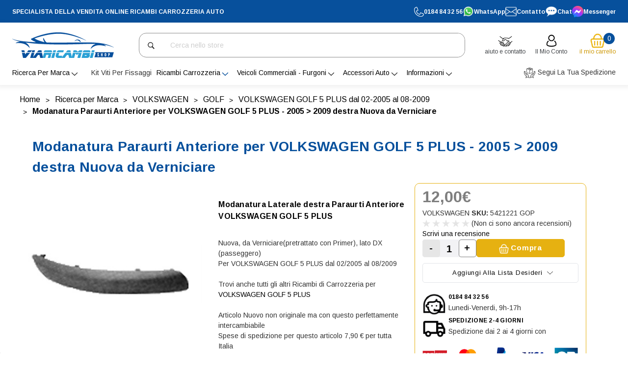

--- FILE ---
content_type: text/html; charset=UTF-8
request_url: https://viaricambishop.com/modanatura-paraurti-anteriore-volkswagen-golf-5-plus-dal-2005-al-2009-destra-nuova-da-verniciare-c2x22990134
body_size: 55819
content:


<!DOCTYPE html>
<html class="no-js" lang="it">
    <head>
        <title>Modanatura DX  da Verniciare VOLKSWAGEN GOLF 5 PLUS 2005-2009</title>
        <link rel="dns-prefetch preconnect" href="https://cdn11.bigcommerce.com/s-zip7v9hcd5" crossorigin><link rel="dns-prefetch preconnect" href="https://fonts.googleapis.com/" crossorigin><link rel="dns-prefetch preconnect" href="https://fonts.gstatic.com/" crossorigin>
        <meta property="product:price:amount" content="12" /><meta property="product:price:currency" content="EUR" /><meta property="og:url" content="https://viaricambishop.com/modanatura-paraurti-anteriore-volkswagen-golf-5-plus-dal-2005-al-2009-destra-nuova-da-verniciare-c2x22990134" /><meta property="og:site_name" content="VIARICAMBISHOP" /><meta name="description" content="Modanatura Paraurti Anteriore destra Nuova VOLKSWAGEN GOLF 5 PLUS dal 2005 al 2009 - Viaricambishop &amp;#10004 Vendita online Ricambi Auto Carrozzeria"><link rel='canonical' href='https://viaricambishop.com/modanatura-paraurti-anteriore-volkswagen-golf-5-plus-dal-2005-al-2009-destra-nuova-da-verniciare-c2x22990134' /><meta name='platform' content='bigcommerce.stencil' /><meta property="og:type" content="product" />
<meta property="og:title" content="Modanatura Paraurti Anteriore per VOLKSWAGEN GOLF 5 PLUS - 2005 &gt; 2009 destra Nuova da Verniciare" />
<meta property="og:description" content="Modanatura Paraurti Anteriore destra Nuova VOLKSWAGEN GOLF 5 PLUS dal 2005 al 2009 - Viaricambishop &amp;#10004 Vendita online Ricambi Auto Carrozzeria" />
<meta property="og:image" content="https://cdn11.bigcommerce.com/s-zip7v9hcd5/products/12549/images/3453/5421221-GOP--Modanatura-Paraurti-DX-VOLKSWAGEN-GOLF-5-PLUS-2005-2009_1x1200__32406.1644836615.386.513.jpg?c=1" />
<meta property="og:availability" content="instock" />
<meta property="pinterest:richpins" content="enabled" />
        
         

        <link href="https://cdn11.bigcommerce.com/s-zip7v9hcd5/product_images/favicon.ico?t&#x3D;1649233011" rel="shortcut icon">
        <meta name="viewport" content="width=device-width, initial-scale=1">

        <script>
            document.documentElement.className = document.documentElement.className.replace('no-js', 'js');
        </script>

        <script>
    function browserSupportsAllFeatures() {
        return window.Promise
            && window.fetch
            && window.URL
            && window.URLSearchParams
            && window.WeakMap
            // object-fit support
            && ('objectFit' in document.documentElement.style);
    }

    function loadScript(src) {
        var js = document.createElement('script');
        js.src = src;
        js.onerror = function () {
            console.error('Failed to load polyfill script ' + src);
        };
        document.head.appendChild(js);
    }

    if (!browserSupportsAllFeatures()) {
        loadScript('https://cdn11.bigcommerce.com/s-zip7v9hcd5/stencil/cdc11180-eaea-013d-5ce7-6aca8e4ffbf3/e/c4fe03d0-b405-013e-8e67-026a96baac6b/dist/theme-bundle.polyfills.js');
    }
</script>
        <script>window.consentManagerTranslations = `{"locale":"it","locales":{"consent_manager.data_collection_warning":"it","consent_manager.accept_all_cookies":"it","consent_manager.gdpr_settings":"it","consent_manager.data_collection_preferences":"it","consent_manager.manage_data_collection_preferences":"it","consent_manager.use_data_by_cookies":"it","consent_manager.data_categories_table":"it","consent_manager.allow":"it","consent_manager.accept":"it","consent_manager.deny":"it","consent_manager.dismiss":"it","consent_manager.reject_all":"it","consent_manager.category":"it","consent_manager.purpose":"it","consent_manager.functional_category":"it","consent_manager.functional_purpose":"it","consent_manager.analytics_category":"it","consent_manager.analytics_purpose":"it","consent_manager.targeting_category":"it","consent_manager.advertising_category":"it","consent_manager.advertising_purpose":"it","consent_manager.essential_category":"it","consent_manager.esential_purpose":"it","consent_manager.yes":"it","consent_manager.no":"it","consent_manager.not_available":"it","consent_manager.cancel":"it","consent_manager.save":"it","consent_manager.back_to_preferences":"it","consent_manager.close_without_changes":"it","consent_manager.unsaved_changes":"it","consent_manager.by_using":"it","consent_manager.agree_on_data_collection":"it","consent_manager.change_preferences":"it","consent_manager.cancel_dialog_title":"it","consent_manager.privacy_policy":"it","consent_manager.allow_category_tracking":"it","consent_manager.disallow_category_tracking":"it"},"translations":{"consent_manager.data_collection_warning":"Utilizziamo i cookie (e tecnologie simili) per raccogliere dati con cui migliorare la tua esperienza di acquisto.","consent_manager.accept_all_cookies":"Accetta tutti i cookie","consent_manager.gdpr_settings":"Impostazioni","consent_manager.data_collection_preferences":"Preferenze per la raccolta dei dati sul sito web","consent_manager.manage_data_collection_preferences":"Gestisci le preferenze per la raccolta dei dati sul sito web","consent_manager.use_data_by_cookies":" usa i dati raccolti dai cookie e dalle librerie JavaScript per migliorare la tua esperienza di acquisto.","consent_manager.data_categories_table":"La tabella di seguito illustra come vengono utilizzati questi dati per categoria. Per disattivare una categoria di raccolta dati, seleziona \\\"No\\\" e salva le tue preferenze.","consent_manager.allow":"Consenti","consent_manager.accept":"accetta","consent_manager.deny":"Nega","consent_manager.dismiss":"Ignora","consent_manager.reject_all":"Rifiuta tutto","consent_manager.category":"Categoria","consent_manager.purpose":"Scopo","consent_manager.functional_category":"Funzionali","consent_manager.functional_purpose":"Consente funzionalità avanzate, come video e chat dal vivo. Se non acconsenti, alcune o tutte queste funzioni potrebbero non funzionare correttamente.","consent_manager.analytics_category":"Analisi","consent_manager.analytics_purpose":"Fornire informazioni statistiche sull'utilizzo del sito, ad es. analisi web, per permetterci di migliorare questo sito.","consent_manager.targeting_category":"Targeting","consent_manager.advertising_category":"Pubblicità","consent_manager.advertising_purpose":"Utilizzato per creare profili o personalizzare i contenuti per migliorare la tua esperienza di acquisto.","consent_manager.essential_category":"Essenziali","consent_manager.esential_purpose":"Essenziali per il funzionamento del sito e dei servizi richiesti, ma non svolgono alcuna funzione secondaria o aggiuntiva.","consent_manager.yes":"Sì","consent_manager.no":"No","consent_manager.not_available":"N.D.","consent_manager.cancel":"Annulla","consent_manager.save":"Salva","consent_manager.back_to_preferences":"Torna alle preferenze","consent_manager.close_without_changes":"Sono state apportate modifiche non salvate alle preferenze di raccolta dati. Chiudere senza salvare?","consent_manager.unsaved_changes":"Sono state apportate modifiche non salvate","consent_manager.by_using":"Utilizzando il nostro sito, accetti i","consent_manager.agree_on_data_collection":"Utilizzando il nostro sito, acconsenti alla raccolta di dati come descritto nella nostra ","consent_manager.change_preferences":"Puoi modificare le tue preferenze in qualsiasi momento","consent_manager.cancel_dialog_title":"Vuoi davvero annullare?","consent_manager.privacy_policy":"Informativa sulla privacy","consent_manager.allow_category_tracking":"Consenti il tracciamento di [CATEGORY_NAME]","consent_manager.disallow_category_tracking":"Non consentire il tracciamento di [CATEGORY_NAME]"}}`;</script>

        <script>
            window.lazySizesConfig = window.lazySizesConfig || {};
            window.lazySizesConfig.loadMode = 1;
        </script>
        <script async src="https://cdn11.bigcommerce.com/s-zip7v9hcd5/stencil/cdc11180-eaea-013d-5ce7-6aca8e4ffbf3/e/c4fe03d0-b405-013e-8e67-026a96baac6b/dist/theme-bundle.head_async.js"></script>
        
        <link href="https://fonts.googleapis.com/css?family=Arimo:700,400&display=block" rel="stylesheet">
        
        <script async src="https://cdn11.bigcommerce.com/s-zip7v9hcd5/stencil/cdc11180-eaea-013d-5ce7-6aca8e4ffbf3/e/c4fe03d0-b405-013e-8e67-026a96baac6b/dist/theme-bundle.font.js"></script>

        <link data-stencil-stylesheet href="https://cdn11.bigcommerce.com/s-zip7v9hcd5/stencil/cdc11180-eaea-013d-5ce7-6aca8e4ffbf3/e/c4fe03d0-b405-013e-8e67-026a96baac6b/css/theme-4e8984b0-d90e-013e-67a8-46fdd62796eb.css" rel="stylesheet">

        <link href="https://cdn11.bigcommerce.com/s-zip7v9hcd5/stencil/cdc11180-eaea-013d-5ce7-6aca8e4ffbf3/e/c4fe03d0-b405-013e-8e67-026a96baac6b/custom.css" rel="stylesheet">

        <!-- Start Tracking Code for analytics_facebook -->

<script>
!function(f,b,e,v,n,t,s){if(f.fbq)return;n=f.fbq=function(){n.callMethod?n.callMethod.apply(n,arguments):n.queue.push(arguments)};if(!f._fbq)f._fbq=n;n.push=n;n.loaded=!0;n.version='2.0';n.queue=[];t=b.createElement(e);t.async=!0;t.src=v;s=b.getElementsByTagName(e)[0];s.parentNode.insertBefore(t,s)}(window,document,'script','https://connect.facebook.net/en_US/fbevents.js');

fbq('set', 'autoConfig', 'false', '281233200236716');
fbq('dataProcessingOptions', ['LDU'], 0, 0);
fbq('init', '281233200236716', {"external_id":"cb6353ca-d26b-4764-8764-61cc0b2f1836"});
fbq('set', 'agent', 'bigcommerce', '281233200236716');

function trackEvents() {
    var pathName = window.location.pathname;

    fbq('track', 'PageView', {}, "");

    // Search events start -- only fire if the shopper lands on the /search.php page
    if (pathName.indexOf('/search.php') === 0 && getUrlParameter('search_query')) {
        fbq('track', 'Search', {
            content_type: 'product_group',
            content_ids: [],
            search_string: getUrlParameter('search_query')
        });
    }
    // Search events end

    // Wishlist events start -- only fire if the shopper attempts to add an item to their wishlist
    if (pathName.indexOf('/wishlist.php') === 0 && getUrlParameter('added_product_id')) {
        fbq('track', 'AddToWishlist', {
            content_type: 'product_group',
            content_ids: []
        });
    }
    // Wishlist events end

    // Lead events start -- only fire if the shopper subscribes to newsletter
    if (pathName.indexOf('/subscribe.php') === 0 && getUrlParameter('result') === 'success') {
        fbq('track', 'Lead', {});
    }
    // Lead events end

    // Registration events start -- only fire if the shopper registers an account
    if (pathName.indexOf('/login.php') === 0 && getUrlParameter('action') === 'account_created') {
        fbq('track', 'CompleteRegistration', {}, "");
    }
    // Registration events end

    

    function getUrlParameter(name) {
        var cleanName = name.replace(/[\[]/, '\[').replace(/[\]]/, '\]');
        var regex = new RegExp('[\?&]' + cleanName + '=([^&#]*)');
        var results = regex.exec(window.location.search);
        return results === null ? '' : decodeURIComponent(results[1].replace(/\+/g, ' '));
    }
}

if (window.addEventListener) {
    window.addEventListener("load", trackEvents, false)
}
</script>
<noscript><img height="1" width="1" style="display:none" alt="null" src="https://www.facebook.com/tr?id=281233200236716&ev=PageView&noscript=1&a=plbigcommerce1.2&eid="/></noscript>

<!-- End Tracking Code for analytics_facebook -->

<!-- Start Tracking Code for analytics_googleanalytics4 -->

<script data-cfasync="false" src="https://cdn11.bigcommerce.com/shared/js/google_analytics4_bodl_subscribers-358423becf5d870b8b603a81de597c10f6bc7699.js" integrity="sha256-gtOfJ3Avc1pEE/hx6SKj/96cca7JvfqllWA9FTQJyfI=" crossorigin="anonymous"></script>
<script data-cfasync="false">
  (function () {
    window.dataLayer = window.dataLayer || [];

    function gtag(){
        dataLayer.push(arguments);
    }

    function initGA4(event) {
         function setupGtag() {
            function configureGtag() {
                gtag('js', new Date());
                gtag('set', 'developer_id.dMjk3Nj', true);
                gtag('config', 'G-VS95EBZWWJ');
            }

            var script = document.createElement('script');

            script.src = 'https://www.googletagmanager.com/gtag/js?id=G-VS95EBZWWJ';
            script.async = true;
            script.onload = configureGtag;

            document.head.appendChild(script);
        }

        setupGtag();

        if (typeof subscribeOnBodlEvents === 'function') {
            subscribeOnBodlEvents('G-VS95EBZWWJ', false);
        }

        window.removeEventListener(event.type, initGA4);
    }

    

    var eventName = document.readyState === 'complete' ? 'consentScriptsLoaded' : 'DOMContentLoaded';
    window.addEventListener(eventName, initGA4, false);
  })()
</script>

<!-- End Tracking Code for analytics_googleanalytics4 -->

<!-- Start Tracking Code for analytics_siteverification -->

<meta name="google-site-verification" content="jCVysIv_HnhxHd24ga9wt-xa8V89e7M11GvE4uvaSHA" />

<!-- End Tracking Code for analytics_siteverification -->


<script type="text/javascript" src="https://checkout-sdk.bigcommerce.com/v1/loader.js" defer ></script>
<script src="https://www.google.com/recaptcha/api.js" async defer></script>
<script type="text/javascript">
var BCData = {"product_attributes":{"sku":"5421221 GOP","upc":"8033533183393","mpn":null,"gtin":null,"weight":{"formatted":"100,00 Grams","value":100},"base":true,"image":null,"price":{"with_tax":{"formatted":"12,00\u20ac","value":12,"currency":"EUR"},"tax_label":"Taxes"},"stock":null,"instock":true,"stock_message":null,"purchasable":true,"purchasing_message":null,"call_for_price_message":null}};
</script>
<script src='https://searchserverapi.com/widgets/bigcommerce/init.js?api_key=9A5j6a0j5V' async></script><script src='https://www.powr.io/powr.js?external-type=bigcommerce' async></script><script src='https://ecommplugins-trustboxsettings.trustpilot.com/stores/zip7v9hcd5.js?settings=1743430431551' async ></script><script src='https://widget.trustpilot.com/bootstrap/v5/tp.widget.bootstrap.min.js' async ></script><script src='https://www.powr.io/powr.js?external-type=bigcommerce' async  ></script><!-- Global site tag (gtag.js) - Google Ads: AW-922728362 -->
<script async src="https://www.googletagmanager.com/gtag/js?id=AW-922728362"></script>
<script>
  window.dataLayer = window.dataLayer || [];
  function gtag(){dataLayer.push(arguments);}
  gtag('js', new Date());

  gtag('config', 'AW-922728362');
  gtag('set', 'developer_id.dMjk3Nj', true);
</script>
<!-- GA4 Code Start: View Product Content -->
<script>
  gtag('event', 'view_item', {
    send_to: 'AW-922728362',
    ecomm_pagetype: 'product',
    currency: 'EUR',
    items: [{
      id: '5421221 GOP',
      name: 'Modanatura Paraurti Anteriore per VOLKSWAGEN GOLF 5 PLUS - 2005 &gt; 2009 destra Nuova da Verniciare',
      quantity: 1,
      google_business_vertical: 'retail',
    }],
  });
</script>
<!-- Global site tag (gtag.js) - Google Analytics -->
<script async src="https://www.googletagmanager.com/gtag/js?id=UA-77426265-1"></script>
<script>
  window.dataLayer = window.dataLayer || [];
  function gtag(){dataLayer.push(arguments);}
  gtag('js', new Date());

  gtag('config', 'UA-77426265-1');
</script>
<script type="text/javascript">
    (function(c,l,a,r,i,t,y){
        c[a]=c[a]||function(){(c[a].q=c[a].q||[]).push(arguments)};
        t=l.createElement(r);t.async=1;t.src="https://www.clarity.ms/tag/"+i;
        y=l.getElementsByTagName(r)[0];y.parentNode.insertBefore(t,y);
    })(window, document, "clarity", "script", "lntanyxdp9");
</script><script src="https://cdn.noibu.com/collect-core.js"></script><script>
window.addEventListener('load', () => {

  const fetchCartData = async () => {
    const options = {
      method: "GET",
      headers: {
        Accept: "application/json",
        "Content-Type": "application/json",
      },
    };

    try {
      const response = await fetch(
        `${window.location.origin}/api/storefront/carts`,
        options
      );

      if (!response.ok) {
        console.error(
          `HTTP Error: ${response.status} - ${response.statusText}`
        );
        return undefined;
      }

      const data = await response.json();
      return data[0]; // Return the first cart if it exists, otherwise undefined
    } catch (error) {
      console.error("Fetch error:", error);
      return undefined;
    }
  };

  const fetchCheckout = async (checkoutId) => {
    const options = {
      method: "GET",
      headers: {
        Accept: "application/json",
        "Content-Type": "application/json",
      },
    };

    try {
      const url = `${window.location.origin}/api/storefront/checkouts/${checkoutId}`;
      const response = await fetch(url, options);

      if (!response.ok) {
        console.error(
          `HTTP Error: ${response.status} - ${response.statusText}`
        );
        return undefined;
      }

      const data = await response.json();
      return data;
    } catch (error) {
      console.error("Fetch error:", error);
      return undefined;
    }
  };

  const addCustomAttribute = (key, value) => {
    if (window.NOIBUJS) {
      window.NOIBUJS.addCustomAttribute(key, value);
    } else {
      window.addEventListener('noibuSDKReady', () => {
        window.NOIBUJS.addCustomAttribute(key, value);
      });
    }
  };

  if (typeof window.bodlEvents?.cart?.on === "function") {
    window.bodlEvents.cart.viewed(async (payload) => {

      const cartData = await fetchCartData();

      if (cartData) {
        sessionStorage.setItem("cartId", cartData?.id);
        addCustomAttribute("cartId", cartData?.id);
      }
    });
  }

  if (typeof window.bodlEvents.checkout.checkoutBegin === "function") {
    window.bodlEvents.checkout.checkoutBegin(async (payload) => {

      const cartId = sessionStorage.getItem("cartId");

      if (cartId) {
        addCustomAttribute("checkoutId", cartId);
      }
    });
  }

  if (typeof window.bodlEvents.checkout.orderPurchased === "function") {
    window.bodlEvents.checkout.orderPurchased((payload) => {
      addCustomAttribute("orderId", payload?.order_id?.toString());
    });
  }

  if (window?.bodl?.shopper?.customer_id) {
    addCustomAttribute("customerId", window.bodl.shopper.customer_id);
  }

  if (window?.bodl?.session?.id) {
    addCustomAttribute("sessionId", window.bodl.session.id);
  }
  
}, false)
</script>
    <script>
        async function handleHelpCode() {
            if (window.NOIBUJS?.requestHelpCode) {
                const helpCodeField = document.getElementById("help-code-field");
                if (helpCodeField != null) {
                    const helpCode = await window.NOIBUJS.requestHelpCode(false);
                    helpCodeField.innerText = helpCode;
                }
            }
        }

        if (window?.NOIBUJS) {
            handleHelpCode();
        } else {
            window.addEventListener('noibuSDKReady', handleHelpCode);
        }
    </script>

    <script>
        async function handleButtonHelpCode() {
            const button = document.getElementById("request-help-code");
            const label = document.getElementById("help-code-result");

            if (button != null && label != null) {
                button.addEventListener("click", async () => {
                    if (window.NOIBUJS?.requestHelpCode) {
                        const helpCode = await window.NOIBUJS.requestHelpCode(false);
                        label.innerText = helpCode;
                    }
                });
            }
        }

        if (window?.NOIBUJS) {
            handleButtonHelpCode();
        } else {
            window.addEventListener("noibuSDKReady", handleButtonHelpCode);
        }
    </script>

                <script type="text/javascript">
                    const trustpilot_settings = {
                        page: "product" === "default" ? "landing" : "product",
                        sku: "5421221 GOP",
                        name: "Modanatura Paraurti Anteriore per VOLKSWAGEN GOLF 5 PLUS - 2005 &gt; 2009 destra Nuova da Verniciare",
                        key: "CylLcKztmuLdqW97",
                        product_id: "12549", // Needed for TrustBoxPreview
                    };
                    const createTrustBoxScript = function() {
                        const trustBoxScript = document.createElement('script');
                        trustBoxScript.async = true;
                        trustBoxScript.src = "https://ecommplugins-scripts.trustpilot.com/v2.1/js/header_bigcommerce.min.js";
                        document.head.appendChild(trustBoxScript);
                    };
                    if (BCData.product_attributes && !BCData.product_attributes.base && "sku" !== 'id') {
                        addEventListener('DOMContentLoaded', () => {
                            const endpoint = "/remote/v1/product-attributes/12549";
                            try {
                                stencilUtils.api.productAttributes.makeRequest(endpoint, "GET", {}, {}, function(err, res) {
                                    trustpilot_settings.sku = res.data["sku"];
                                    createTrustBoxScript();
                                })
                            } catch {
                                fetch(endpoint).then(function(res) {
                                    res.json().then(function(jsonRes) {
                                        trustpilot_settings.sku = jsonRes.data["sku"];
                                        createTrustBoxScript();
                                    });
                                });
                            }
                        });
                    } else {
                        createTrustBoxScript();
                    }
                </script>
            <script async>
    const levels = [
        {
            id: 'Paraurti',
            alt: 'Paraurti',
            title: 'Paraurti',
            src: 'https://www.aureliacar.com/Files/29327/Img/09/5423003-CA3-2-Pare-chocs-avant-noir-VOLKSWAGEN-CADDY-III-phase-2-2010-2015-Van_1x100.jpg'
        },
        {
            id: 'Parafanghi',
            alt: 'Parafanghi',
            title: 'Parafanghi',
            src: 'https://cdn11.bigcommerce.com/s-xgklfuuqz8/images/stencil/160w/products/54663/46437/PE20145-207-Aile-POSTERIORE-DESTRO-PEUGEOT-207-phase-1--2006-2009--3-portes_1__91142.1729868412.jpg'
        },
        {
            id: 'Fari e Fanali',
            alt: 'Fari e Fanali',
            title: 'Fari e Fanali',
            src: 'https://cdn11.bigcommerce.com/s-xgklfuuqz8/products/48835/images/40609/5251663-ME3-2-Contour-chrome-feu-antibrouillard-RENAULT-MEGANE-III-2012-2014_1__90455.1729865085.386.513.jpg'
        },
        {
            id: 'Retrovisori',
            alt: 'Retrovisori',
            title: 'Retrovisori',
            src: 'https://cdn11.bigcommerce.com/s-xgklfuuqz8/images/stencil/160w/products/64258/65027/C43128-big__82374.1730114675.jpg'
        },
        {
            id: 'Alzacristalli',
            alt: 'Alzacristalli',
            title: 'Alzacristalli',
            src: 'https://cdn11.bigcommerce.com/s-xgklfuuqz8/products/62911/images/63663/MN304W012-big__87046.1730113730.220.290.jpg'
        },
        {
            id: 'Maniglie',
            alt: 'Maniglie',
            title: 'Maniglie',
            src: 'https://cdn11.bigcommerce.com/s-xgklfuuqz8/products/79238/images/80007/FT9088002-DO1-01-Poignee-avant-SINISTRO-pour-FIAT-DOBLO-I-ph--1-2001-20__18939.1730129288.220.290.jpg'
        },
        {
            id: 'Tergicristalli',
            alt: 'Tergicristalli',
            title: 'Tergicristalli',
            src: 'https://cdn11.bigcommerce.com/s-xgklfuuqz8/products/73592/images/74361/Balai-essuie-glaces-POSTERIORE-ST11-Aureliacar__02616.1730122654.220.290.jpg'
        },
        {
            id: 'Griglia radiatore',
            alt: 'Griglia radiatore',
            title: 'Griglia radiatore',
            src: 'https://cdn11.bigcommerce.com/s-xgklfuuqz8/products/68884/images/69653/4703126-grille-DESTRO-pare-chocs-avant-audi-a5-2011-2017-big__87092.1730120039.220.290.jpg'
        }
    ];

    const data = [
        {
            "name": "PARAURTI",
            "children": [
                {
                    "name": "ANTERIORE",
                    "children": [
                        {
                            "name": "FORI RADAR",
                            "children": [
                                { "name": "NERO" },
                                { "name": "DA VERNICIARE" }
                            ]
                        },
                        {
                            "name": "FORI LAVAFARI",
                            "children": [
                                { "name": "NERO" },
                                { "name": "DA VERNICIARE" }
                            ]
                        }
                    ]
                },
                {
                    "name": "POSTERIORE",
                    "children": [
                        {
                            "name": "FORI RADAR",
                            "children": [
                                { "name": "NERO" },
                                { "name": "DA VERNICIARE" }
                            ]
                        },
                        {
                            "name": "FORI LAVAFARI",
                            "children": [
                                { "name": "NERO" },
                                { "name": "DA VERNICIARE" }
                            ]
                        }
                    ]
                }
            ]
        },
        {
            "name": "GRIGLIE",
            "children": [
                {
                    "name": "CENTRALE",
                    "children": [
                        { "name": "SUPERIORE" },
                        { "name": "INFERIORE" }
                    ]
                },
                {
                    "name": "LATERALI",
                    "children": [
                        {
                            "name": "DESTRO",
                            "children": [
                                { "name": "CON FORI FENDINEBBIA" },
                                { "name": "SENZA FORI FENDINEBBIA" }
                            ]
                        },
                        {
                            "name": "SINISTRO",
                            "children": [
                                { "name": "CON FORI FENDINEBBIA" },
                                { "name": "SENZA FORI FENDINEBBIA" }
                            ]
                        }
                    ]
                }
            ]
        },
        {
            "name": "RETROVISORI",
            "children": [
                {
                    "name": "DESTRO",
                    "children": [
                        { "name": "ELETTRICO" },
                        { "name": "MANUALE" },
                        { "name": "RIPIEGABILE ELETTRICAMENTE" },
                        { "name": "TERMICO" },
                        { "name": "SONDA" },
                        { "name": "SENSORE DI SORPASSO" }
                    ]
                },
                {
                    "name": "SINISTRO",
                    "children": [
                        { "name": "ELETTRICO" },
                        { "name": "MANUALE" },
                        { "name": "RIPIEGABILE ELETTRICAMENTE" },
                        { "name": "TERMICO" },
                        { "name": "SONDA" },
                        { "name": "SENSORE DI SORPASSO" }
                    ]
                }
            ]
        },
        {
            "name": "CALOTTE",
            "children": [
                {
                    "name": "DESTRO",
                    "children": [
                        { "name": "DA VERNICIARE" },
                        { "name": "NERO" }
                    ]
                },
                {
                    "name": "SINISTRO",
                    "children": [
                        { "name": "DA VERNICIARE" },
                        { "name": "NERO" }
                    ]
                }
            ]
        },
        {
            "name": "SPECCHIETTO",
            "children": [
                {
                    "name": "DESTRO",
                    "children": [
                        { "name": "ASFÉRICO" },
                        { "name": "PIATTO" },
                        {
                            "name": "TERMICO",
                            "children": [
                                { "name": "SENSORE DI SORPASSO" },
                                { "name": "SENZA SENSORE DI SORPASSO" }
                            ]
                        },
                        {
                            "name": "NON TERMICO",
                            "children": [
                                { "name": "SENSORE DI SORPASSO" },
                                { "name": "SENZA SENSORE DI SORPASSO" }
                            ]
                        }
                    ]
                },
                {
                    "name": "SINISTRO",
                    "children": [
                        { "name": "ASFÉRICO" },
                        { "name": "PIATTO" },
                        {
                            "name": "TERMICO",
                            "children": [
                                { "name": "SENSORE DI SORPASSO" },
                                { "name": "SENZA SENSORE DI SORPASSO" }
                            ]
                        },
                        {
                            "name": "NON TERMICO",
                            "children": [
                                { "name": "SENSORE DI SORPASSO" },
                                { "name": "SENZA SENSORE DI SORPASSO" }
                            ]
                        }
                    ]
                }
            ]
        },
        {
            "name": "FARO ANTERIORE",
            "children": [
                {
                    "name": "DESTRO",
                    "children": [
                        { "name": "LED" },
                        { "name": "FULL LED" }
                    ]
                },
                {
                    "name": "SINISTRO",
                    "children": [
                        { "name": "LED" },
                        { "name": "FULL LED" }
                    ]
                }
            ]
        },
        {
            "name": "FANALI POSTERIORI",
            "children": [
                {
                    "name": "DESTRO",
                    "children": [
                        { "name": "LED" },
                        { "name": "FULL LED" }
                    ]
                },
                {
                    "name": "SINISTRO",
                    "children": [
                        { "name": "LED" },
                        { "name": "FULL LED" }
                    ]
                }
            ]
        },
        {
            "name": "PARAFANGO",
            "children": [
                {
                    "name": "DESTRO",
                    "children": [
                        { "name": "CON FORI ESTENSIONE" },
                        { "name": "CON FORI FRECCIA" }
                    ]
                },
                {
                    "name": "SINISTRO",
                    "children": [
                        { "name": "CON FORI ESTENSIONE" },
                        { "name": "CON FORI FRECCIA" }
                    ]
                }
            ]
        },
        {
            "name": "COFANO",
            "children": [
                { "name": "ACCIAIO" },
                { "name": "ALLUMINIO" }
            ]
        }
    ];
</script>
<script defer>

    function updateUrl(event, level1) {
        event.preventDefault(); // Prevent the default anchor behavior
        const baseURL = window.location.origin + window.location.pathname; // Get the base URL (without query string)
        const newQuery = `?_bc_fsnf=1&level1=${encodeURIComponent(level1)}`; // New query string
        const newURL = baseURL + newQuery; // Construct the full URL
        window.location.href = newURL; // Update the URL and reload the page
    }

    function applyActiveBorder() {
        // Get the current query string
        const params = new URLSearchParams(window.location.search);

        // Check if the query contains the desired key and value
        const level1 = params.get("level1");
        if (level1) {
            // Decode and sanitize the level1 value
            const sanitizedLevel1 = decodeURIComponent(level1);

            const targetImage = document.getElementById(sanitizedLevel1);

            // Add the 'active' class to the corresponding image
            if (targetImage) {
                targetImage.classList.add("active");
            }
        }
    }

    //------------sub filter logic----------------------------------

    function createList(filteredData) {
        if (!filteredData.length) return null;

        const container = document.createElement("div");
        container.classList.add("filters"); // Add the class
        const urlParams = new URLSearchParams(window.location.search);
        const dropdowns = [];
        let currentOptions = filteredData;
        let selectedOptions = [];

        function createDropdown(options, levelIndex, selectedValue, isEnabled) {
            const dropdown = document.createElement("div");
            dropdown.classList.add("dropdown");

            // Create the dropdown button dynamically
            const dropdownButton = document.createElement("button");
            dropdownButton.className = "btn btn-secondary dropdown-toggle";
            dropdownButton.setAttribute("type", "button");
            dropdownButton.setAttribute("id", "dropdownMenuButton");
            dropdownButton.setAttribute("data-toggle", "dropdown");
            dropdownButton.setAttribute("aria-haspopup", "true");
            dropdownButton.setAttribute("aria-expanded", "false");
            dropdownButton.textContent = `Select ${urlParams.get(
                `level${levelIndex + 1}`
            )}`;
            dropdownButton.innerHTML = `Select ${urlParams.get(
                `level${levelIndex + 1}`
            )}<i class="fa fa-caret-down"></i>`;

            const select = document.createElement("div");
            select.classList.add("dropdown-menu"); // Add the class
            select.setAttribute("aria-labelledby", "dropdownMenuButton");

            options.forEach((option) => {
                const optionElement = document.createElement("div");
                optionElement.classList.add("dropdown-item");
                optionElement.textContent = option.name;
                optionElement.addEventListener("click", (event) => {
                    handleSelection(event, levelIndex);
                });
                const isChecked =
                    urlParams.get(`level${levelIndex + 2}`) === option.name;

                const checkbox = document.createElement("input");
                checkbox.type = "checkbox";
                checkbox.checked = isChecked;
                checkbox.onclick = (event) => {
                    event.target.parentElement.click();
                };

                optionElement.appendChild(checkbox);
                select.appendChild(optionElement);
            });

            dropdown.appendChild(dropdownButton);
            dropdown.appendChild(select);
            return dropdown;
        }

        /*        Old implementation
                function createDropdown(options, levelIndex, selectedValue, isEnabled) {
                const select = document.createElement("select");
                select.classList.add("filters-select"); // Add the class
                select.disabled = !isEnabled; // Only enable if the previous filter is selected
  
                const defaultOption = document.createElement("option");
                defaultOption.textContent = `Select ${urlParams.get(
                  `level${levelIndex + 1}`
                )}`;
                defaultOption.value = "";
                select.appendChild(defaultOption);
  
                options.forEach((option) => {
                  const optionElement = document.createElement("option");
                  optionElement.textContent = option.name;
                  optionElement.value = option.name;
                  select.appendChild(optionElement);
                });
  
                if (selectedValue) {
                  select.value = selectedValue; // Pre-select value from query string
                  select.disabled = false; // Enable dropdown since it exists in query
                }
  
                return select;
              }
        */
        function handleSelection(event, levelIndex) {
            const selectedValue = event.target.innerText;
            if (!selectedValue) return;

            // Create an updated levels object that includes all levels up to the current one
            const levelsObj = {};
            for (let index = 0; index <= levelIndex; index++) {
                levelsObj[`level${index + 1}`] = urlParams.get(`level${index + 1}`);
            }
            levelsObj[`level${levelIndex + 2}`] = selectedValue;

            // Update the URL with the selected levels and keep other parameters intact
            updateSubFilterUrl(levelsObj);
        }

        // Generate dropdowns dynamically
        for (
            let levelIndex = 0;
            currentOptions && currentOptions.length;
            levelIndex++
        ) {
            const levelKey = `level${levelIndex + 2}`;
            const selectedValue = urlParams.get(levelKey) || null;
            const isEnabled =
                levelIndex === 0 || urlParams.has(`level${levelIndex + 1}`);

            const dropdown = createDropdown(
                currentOptions,
                levelIndex,
                selectedValue,
                isEnabled
            );
            dropdown.addEventListener("change", (event) =>
                handleSelection(event, levelIndex)
            );

            container.appendChild(dropdown);
            dropdowns.push(dropdown);

            // Move to the next level based on preselected value
            currentOptions =
                currentOptions.find((opt) => opt.name === selectedValue)
                    ?.children || [];
        }

        return container;
    }

    function updateSubFilterUrl(levels) {
        const baseURL = window.location.origin + window.location.pathname;
        const queryParams = new URLSearchParams();

        // Append levels to the query string (encoded)
        Object.keys(levels).forEach((key) => {
            queryParams.append(key, levels[key]);
            // encodeURIComponent(levels[key])
        });

        const newURL = `${baseURL}?${queryParams.toString()}`;
        window.location.href = newURL; // Update URL and reload the page
    }

    //------------sub filter logic end------------------------------

    document.addEventListener("DOMContentLoaded", function () {
        // Dynamically generate the image row based on the levels array
        const imageRow = document.querySelector(".image-row");
        levels.forEach((level) => {
            const anchor = document.createElement("a");
            anchor.href = "#";
            anchor.id = level.id;
            anchor.onclick = (event) => updateUrl(event, level.id);

            const img = document.createElement("img");
            img.src = level.src;
            img.alt = level.alt;
            img.title = level.title;

            anchor.appendChild(img);
            imageRow.appendChild(anchor);
        });

        // Apply the active class after images are loaded
        applyActiveBorder();
        const urlParams = new URLSearchParams(window.location.search);
        const level1 = urlParams.get("level1");

        let filteredData = [];

        if (level1 === "Pare choc") {
            filteredData = data.filter(
                (item) => item.name === "PARE-CHOCHS" || item.name === "GRILLES"
            );
        } else if (level1 === "Ailes") {
            filteredData = data.filter(
                (item) => item.name === "AILE" || item.name === "CAPOT"
            );
        } else if (level1 === "Feux") {
            filteredData = data.filter(
                (item) => item.name === "PHARE" || item.name === "FEU ARRIERE"
            );
        } else if (level1 === "Rétroviseur") {
            filteredData = data.filter(
                (item) =>
                    item.name === "RETROVISEURS" ||
                    item.name === "COQUE" ||
                    item.name === "MIROIR"
            );
        }
        const container = document.getElementById("list-container");
        const list = createList(filteredData);
        if (list) container.appendChild(list);
    });
</script>
 <script data-cfasync="false" src="https://microapps.bigcommerce.com/bodl-events/1.9.4/index.js" integrity="sha256-Y0tDj1qsyiKBRibKllwV0ZJ1aFlGYaHHGl/oUFoXJ7Y=" nonce="" crossorigin="anonymous"></script>
 <script data-cfasync="false" nonce="">

 (function() {
    function decodeBase64(base64) {
       const text = atob(base64);
       const length = text.length;
       const bytes = new Uint8Array(length);
       for (let i = 0; i < length; i++) {
          bytes[i] = text.charCodeAt(i);
       }
       const decoder = new TextDecoder();
       return decoder.decode(bytes);
    }
    window.bodl = JSON.parse(decodeBase64("[base64]"));
 })()

 </script>

<script nonce="">
(function () {
    var xmlHttp = new XMLHttpRequest();

    xmlHttp.open('POST', 'https://bes.gcp.data.bigcommerce.com/nobot');
    xmlHttp.setRequestHeader('Content-Type', 'application/json');
    xmlHttp.send('{"store_id":"1002236287","timezone_offset":"1.0","timestamp":"2026-01-28T10:29:15.88741400Z","visit_id":"34a639ed-90d2-4372-a752-8cf49ad41ad4","channel_id":1}');
})();
</script>

        
        <!-- TrustBox script -->
        <script type="text/javascript" src="//widget.trustpilot.com/bootstrap/v5/tp.widget.bootstrap.min.js" async></script>
        <!-- End TrustBox script -->
    </head>
    <body class=" page-type-product" style="--scroll: 0">
        <svg data-src="https://cdn11.bigcommerce.com/s-zip7v9hcd5/stencil/cdc11180-eaea-013d-5ce7-6aca8e4ffbf3/e/c4fe03d0-b405-013e-8e67-026a96baac6b/img/icon-sprite.svg" class="icons-svg-sprite"></svg>

        <a href="#main-content" class="skip-to-main-link">Passa al contenuto principale</a>
    <div id="hl_topPromotion">
    <div class="rg-topbar--wrapper">
        <a class="rg-topbar--promotion tabletNone" href="#" target="_blank" rel="noopener" title="promotion (opens in new window)">
            <span>SPECIALISTA DELLA VENDITA ONLINE RICAMBI CARROZZERIA AUTO</span>
        </a>
        <div class="rg-topbar--linkWrapper">
            <a class="rg-topbar--links" href="tel:0184 84 32 56" target="_blank" rel="noopener" title="promotion (opens in new window)">
                <img class="rg-topbar--icons" src="https://cdn11.bigcommerce.com/s-zip7v9hcd5/images/stencil/original/content/icones/telephone.png" alt="Icone téléphone">
                <span>0184 84 32 56</span>
            </a>
            <a class="rg-topbar--links" href="https://wa.me/393515792425" target="_blank" rel="noopener" title="promotion (opens in new window)">
                <img class="rg-topbar--icons" src="https://cdn11.bigcommerce.com/s-zip7v9hcd5/images/stencil/original/content/icones/icon_WhatsApp.png" alt="icon WhatsApp">
                <span class="rg-topbar--textLinks">WhatsApp</span>
            </a>
            <a class="rg-topbar--links" href="https://aureliacar-b2b-sandbox.mybigcommerce.com/contatta-il-servizio-clienti/" target="_blank" rel="noopener" title="promotion (opens in new window)">
                <img class="rg-topbar--icons" src="https://cdn11.bigcommerce.com/s-zip7v9hcd5/images/stencil/original/content/icones/enveloppe.png" alt="icon enveloppe">
                <span class="rg-topbar--textLinks">Contatto</span>
            </a>
            <a class="rg-topbar--links mobileNone" href="#" target="_blank" rel="noopener" title="promotion (opens in new window)">
                <img class="rg-topbar--icons" src="https://cdn11.bigcommerce.com/s-zip7v9hcd5/images/stencil/original/content/icones/icon_chat.png" alt="icon chat">
                <span class="rg-topbar--textLinks">Chat</span>
            </a>
            <a class="rg-topbar--links" href="https://www.facebook.com/ViaRicambishop" target="_blank" rel="noopener" title="promotion (opens in new window)">
                <img class="rg-topbar--icons" src="https://cdn11.bigcommerce.com/s-zip7v9hcd5/images/stencil/original/content/icones/icon_facebook_messenger.png" alt="icon facebook messenger">
                <span class="rg-topbar--textLinks">Messenger</span>
            </a>
        </div>
    </div>
</div>

<header class="header halo_header-layout-1" role="banner">

    <div class="halo_middleHeader">
        <div class="middleHeader-container">
            <div class="middleHeader-item left">
                <div class="items item--hamburger rg_mobileMenu-toggle">
                    <a class="mobileMenu-toggle" href="#" data-mobile-menu-toggle="menu">
                        <span class="mobileMenu-toggleIcon">Toggle menu</span>
                    </a>
                </div>
                <div class="items item--searchMobile">
                    <button class="navUser-action" type="button" data-search="quickSearch" aria-controls="quickSearch" aria-expanded="false">
                        <div class="navUser-icon">
                            <svg class="icon" title="icon search"><use xlink:href="#icon-search"></use></svg>
                        </div>
                        <span class="navUser-text">Cerca</span>
                    </button>
                </div>
            </div>
            <div class="middleHeader-item center">
                <div class="items item--logo">
                        <div class="header-logo">
                            <a href="https://viaricambishop.com/" class="header-logo__link" data-header-logo-link>
        <div class="header-logo-image-container">
            <img class="header-logo-image"
                 src="https://cdn11.bigcommerce.com/s-zip7v9hcd5/images/stencil/280x52/logo-viaricambishop_1644337329__79016.original.png"
                 srcset="https://cdn11.bigcommerce.com/s-zip7v9hcd5/images/stencil/280x52/logo-viaricambishop_1644337329__79016.original.png"
                 alt="VIARICAMBISHOP"
                 title="VIARICAMBISHOP">
        </div>
</a>
                        </div>
                </div>
            </div>
            <div class="middleHeader-item right">
                <div class="items item--quicksearch">
                    <div class="dropdown dropdown--quickSearch header-search" id="quickSearch" aria-hidden="true" tabindex="-1" data-prevent-quick-search-close>
                        <form class="form" onsubmit="return false"  action="/search.php" data-url="/search.php" data-quick-search-form>
    <fieldset class="form-fieldset">
        <div class="form-field">
            <button class="rg-header-search--icon" type="submit">
                <img src="https://cdn11.bigcommerce.com/s-nemjdhpxua/images/stencil/original/image-manager/loupe.png" alt="search">
            </button>
            <label class="is-srOnly" for="search_query">Cerca</label>
            <input class="form-input"
                    type="text"
                    data-search-quick
                    name="search_query"
                    id="search_query"
                    data-error-message="Il campo di ricerca non può essere vuoto."
                    placeholder="Cerca nello store"
                    autocomplete="off"
                >
        </div>
    </fieldset>
</form>
<section class="quickSearchResults haloCustomScrollbar" data-bind="html: results" data-halo-load="animation"></section>
<p role="status"
    aria-live="polite"
    class="aria-description--hidden"
    data-search-aria-message-predefined-text="risultati prodotto per"
></p>
                    </div>
                </div>
                <div class="items item--wishlist">
                    <a class="navUser-action header-cart" href="/contatta-il-servizio-clienti/">
                        <img src="https://cdn11.bigcommerce.com/s-zip7v9hcd5/images/stencil/original/content/icones/icon_service.png" alt="help service">
                        <span class="navUser-text">aiuto e contatto</span>
                    </a>
                </div>
                <div class="items item--account">
                    <a class="navUser-action header-cart" href="/login.php" data-login-form>
                        <img src="https://cdn11.bigcommerce.com/s-zip7v9hcd5/images/stencil/original/content/icones/icon_user.png" alt="account">
                    </a>
                    <div class="my-account-link">
                        <a class="navUser-action" href="/login.php" data-login-form>il mio conto</a>
                    </div>
                </div>
                    <a class="items item--cart header-cart"
                        data-cart-preview
                        data-options="align:right"
                        href="/cart.php"
                        data-label="Carrello">
                        <img src="https://cdn11.bigcommerce.com/s-zip7v9hcd5/images/stencil/original/content/icones/icon_cart_yellow.png" alt="cart">
                        <span class="countPill cart-quantity">0</span>
                        <span class="navUser-text navUser-item-cartLabel">il mio carrello</span>
                    </a>
            </div>
        </div>
    </div>

    <div class="">
        <div class="navPages-container" data-menu>
            <nav class="navPages">
    <ul class="navPages-list navPages-list-megamenu navPages-list-depth-max">
            <li class="navPages-item has-dropdown" id="navpage-1902">
                        <p class="navPages-action navPages-action-lv1 navPages-action-depth-max has-subMenu is-root" data-label="https://viaricambishop.com/ricerca-per-marca/" data-index="0">
            <a id="headerNavWithChildren" class="text Ricerca per Marca" href="https://viaricambishop.com/ricerca-per-marca/" aria-label="Ricerca per Marca">
                <span>Ricerca per Marca</span>
                <span class="menu-items-chevron-down">
                    <svg class="icon"><use href="#icon-chevron-down" /></svg>
                </span>
            </a>
            <span class="menu-items-chevron-left-mobile navPages-action-moreIcon" aria-hidden="true">
                    <svg class="icon"><use href="#icon-chevron-down"></use></svg>
                </span>
        </p>
        <div class="navPage-subMenu navPage-subMenu-horizontal level-2" id="navPages-1902" tabindex="-1">
    <div class="container">
        <ul class="navPage-subMenu-list">
            <li class="navPage-subMenu-item-parent navPage-subMenu-item-child navPage-subMenu-title">
                <p class="navPage-subMenu-action navPages-action navPages-action-lv1 navPages-action-depth-max has-subMenu">
                    <span class="navPages-action-moreIcon" aria-hidden="true">
                        <svg class="icon"><use href="#icon-long-arrow-left" /></svg>
                    </span>
                    <a class="text" href="https://viaricambishop.com/ricerca-per-marca/"><span>Ricerca per Marca</span></a>
                </p>
            </li>
            
            <li class="navPage-subMenu-item-child navPages-action-end navPage-subMenu-all">
                <a class="navPage-subMenu-action navPages-action navPages-action-lv1 no-subMenu" href="https://viaricambishop.com/ricerca-per-marca/">
                    <span class="text">Tutto Ricerca per Marca</span>
                </a>
            </li>
                    <li class="navPage-subMenu-item-child has-dropdown halo-fadeInLeft" data-halo-animate="0">
                        <p class="navPage-subMenu-action navPages-action navPages-action-lv2 navPages-action-depth-max has-subMenu" data-navId="navPages-4186">
                            <a class="text" href="https://viaricambishop.com/ricerca-per-marca/abarth/"><span>ABARTH</span></a>
                            <span class="navPages-action-moreIcon" aria-hidden="true">
                                <svg class="icon"><use href="#icon-chevron-down" /></svg>
                            </span>
                        </p>
                        <div class="navPage-subMenu navPage-subMenu-horizontal level-3" tabindex="-1">
                            <ul class="navPage-subMenu-list">
                                <li class="navPage-subMenu-item-parent navPage-subMenu-item-child navPage-subMenu-title">
                                    <p class="navPage-subMenu-action navPages-action navPages-action-lv2 ">
                                        <span class="navPages-action-moreIcon" aria-hidden="true">
                                            <svg class="icon"><use href="#icon-long-arrow-left" /></svg>
                                        </span>
                                        <a class="text" href="https://viaricambishop.com/ricerca-per-marca/abarth/"><span>ABARTH</span></a>
                                    </p>
                                </li>
                                <li class="navPage-subMenu-item-child navPages-action-end navPage-subMenu-all">
                                    <a class="navPage-subMenu-action navPages-action navPages-action-lv2 no-subMenu " href="https://viaricambishop.com/ricerca-per-marca/abarth/">
                                        <span class="text">Tutto ABARTH</span>
                                    </a>
                                </li>
                            </ul>
                        </div>
                    </li>
                    <li class="navPage-subMenu-item-child has-dropdown halo-fadeInLeft" data-halo-animate="0">
                        <p class="navPage-subMenu-action navPages-action navPages-action-lv2 navPages-action-depth-max has-subMenu" data-navId="navPages-1565">
                            <a class="text" href="https://viaricambishop.com/alfa-romeo-c102x2399900"><span>ALFA ROMEO</span></a>
                            <span class="navPages-action-moreIcon" aria-hidden="true">
                                <svg class="icon"><use href="#icon-chevron-down" /></svg>
                            </span>
                        </p>
                        <div class="navPage-subMenu navPage-subMenu-horizontal level-3" tabindex="-1">
                            <ul class="navPage-subMenu-list">
                                <li class="navPage-subMenu-item-parent navPage-subMenu-item-child navPage-subMenu-title">
                                    <p class="navPage-subMenu-action navPages-action navPages-action-lv2 ">
                                        <span class="navPages-action-moreIcon" aria-hidden="true">
                                            <svg class="icon"><use href="#icon-long-arrow-left" /></svg>
                                        </span>
                                        <a class="text" href="https://viaricambishop.com/alfa-romeo-c102x2399900"><span>ALFA ROMEO</span></a>
                                    </p>
                                </li>
                                <li class="navPage-subMenu-item-child navPages-action-end navPage-subMenu-all">
                                    <a class="navPage-subMenu-action navPages-action navPages-action-lv2 no-subMenu " href="https://viaricambishop.com/alfa-romeo-c102x2399900">
                                        <span class="text">Tutto ALFA ROMEO</span>
                                    </a>
                                </li>
                            </ul>
                        </div>
                    </li>
                    <li class="navPage-subMenu-item-child has-dropdown halo-fadeInLeft" data-halo-animate="0">
                        <p class="navPage-subMenu-action navPages-action navPages-action-lv2 navPages-action-depth-max has-subMenu" data-navId="navPages-1597">
                            <a class="text" href="https://viaricambishop.com/audi-c102x2399901"><span>AUDI</span></a>
                            <span class="navPages-action-moreIcon" aria-hidden="true">
                                <svg class="icon"><use href="#icon-chevron-down" /></svg>
                            </span>
                        </p>
                        <div class="navPage-subMenu navPage-subMenu-horizontal level-3" tabindex="-1">
                            <ul class="navPage-subMenu-list">
                                <li class="navPage-subMenu-item-parent navPage-subMenu-item-child navPage-subMenu-title">
                                    <p class="navPage-subMenu-action navPages-action navPages-action-lv2 ">
                                        <span class="navPages-action-moreIcon" aria-hidden="true">
                                            <svg class="icon"><use href="#icon-long-arrow-left" /></svg>
                                        </span>
                                        <a class="text" href="https://viaricambishop.com/audi-c102x2399901"><span>AUDI</span></a>
                                    </p>
                                </li>
                                <li class="navPage-subMenu-item-child navPages-action-end navPage-subMenu-all">
                                    <a class="navPage-subMenu-action navPages-action navPages-action-lv2 no-subMenu " href="https://viaricambishop.com/audi-c102x2399901">
                                        <span class="text">Tutto AUDI</span>
                                    </a>
                                </li>
                            </ul>
                        </div>
                    </li>
                    <li class="navPage-subMenu-item-child has-dropdown halo-fadeInLeft" data-halo-animate="0">
                        <p class="navPage-subMenu-action navPages-action navPages-action-lv2 navPages-action-depth-max has-subMenu" data-navId="navPages-1624">
                            <a class="text" href="https://viaricambishop.com/bmw-c102x2916506"><span>BMW</span></a>
                            <span class="navPages-action-moreIcon" aria-hidden="true">
                                <svg class="icon"><use href="#icon-chevron-down" /></svg>
                            </span>
                        </p>
                        <div class="navPage-subMenu navPage-subMenu-horizontal level-3" tabindex="-1">
                            <ul class="navPage-subMenu-list">
                                <li class="navPage-subMenu-item-parent navPage-subMenu-item-child navPage-subMenu-title">
                                    <p class="navPage-subMenu-action navPages-action navPages-action-lv2 ">
                                        <span class="navPages-action-moreIcon" aria-hidden="true">
                                            <svg class="icon"><use href="#icon-long-arrow-left" /></svg>
                                        </span>
                                        <a class="text" href="https://viaricambishop.com/bmw-c102x2916506"><span>BMW</span></a>
                                    </p>
                                </li>
                                <li class="navPage-subMenu-item-child navPages-action-end navPage-subMenu-all">
                                    <a class="navPage-subMenu-action navPages-action navPages-action-lv2 no-subMenu " href="https://viaricambishop.com/bmw-c102x2916506">
                                        <span class="text">Tutto BMW</span>
                                    </a>
                                </li>
                            </ul>
                        </div>
                    </li>
                    <li class="navPage-subMenu-item-child has-dropdown halo-fadeInLeft" data-halo-animate="0">
                        <p class="navPage-subMenu-action navPages-action navPages-action-lv2 navPages-action-depth-max has-subMenu" data-navId="navPages-1574">
                            <a class="text" href="https://viaricambishop.com/citroen-c102x2399874"><span>CITROEN</span></a>
                            <span class="navPages-action-moreIcon" aria-hidden="true">
                                <svg class="icon"><use href="#icon-chevron-down" /></svg>
                            </span>
                        </p>
                        <div class="navPage-subMenu navPage-subMenu-horizontal level-3" tabindex="-1">
                            <ul class="navPage-subMenu-list">
                                <li class="navPage-subMenu-item-parent navPage-subMenu-item-child navPage-subMenu-title">
                                    <p class="navPage-subMenu-action navPages-action navPages-action-lv2 ">
                                        <span class="navPages-action-moreIcon" aria-hidden="true">
                                            <svg class="icon"><use href="#icon-long-arrow-left" /></svg>
                                        </span>
                                        <a class="text" href="https://viaricambishop.com/citroen-c102x2399874"><span>CITROEN</span></a>
                                    </p>
                                </li>
                                <li class="navPage-subMenu-item-child navPages-action-end navPage-subMenu-all">
                                    <a class="navPage-subMenu-action navPages-action navPages-action-lv2 no-subMenu " href="https://viaricambishop.com/citroen-c102x2399874">
                                        <span class="text">Tutto CITROEN</span>
                                    </a>
                                </li>
                            </ul>
                        </div>
                    </li>
                    <li class="navPage-subMenu-item-child has-dropdown halo-fadeInLeft" data-halo-animate="0">
                        <p class="navPage-subMenu-action navPages-action navPages-action-lv2 navPages-action-depth-max has-subMenu" data-navId="navPages-4439">
                            <a class="text" href="https://viaricambishop.com/ricerca-per-marca/chevrolet-daewoo/"><span>CHEVROLET  -  DAEWOO</span></a>
                            <span class="navPages-action-moreIcon" aria-hidden="true">
                                <svg class="icon"><use href="#icon-chevron-down" /></svg>
                            </span>
                        </p>
                        <div class="navPage-subMenu navPage-subMenu-horizontal level-3" tabindex="-1">
                            <ul class="navPage-subMenu-list">
                                <li class="navPage-subMenu-item-parent navPage-subMenu-item-child navPage-subMenu-title">
                                    <p class="navPage-subMenu-action navPages-action navPages-action-lv2 ">
                                        <span class="navPages-action-moreIcon" aria-hidden="true">
                                            <svg class="icon"><use href="#icon-long-arrow-left" /></svg>
                                        </span>
                                        <a class="text" href="https://viaricambishop.com/ricerca-per-marca/chevrolet-daewoo/"><span>CHEVROLET  -  DAEWOO</span></a>
                                    </p>
                                </li>
                                <li class="navPage-subMenu-item-child navPages-action-end navPage-subMenu-all">
                                    <a class="navPage-subMenu-action navPages-action navPages-action-lv2 no-subMenu " href="https://viaricambishop.com/ricerca-per-marca/chevrolet-daewoo/">
                                        <span class="text">Tutto CHEVROLET  -  DAEWOO</span>
                                    </a>
                                </li>
                            </ul>
                        </div>
                    </li>
                    <li class="navPage-subMenu-item-child has-dropdown halo-fadeInLeft" data-halo-animate="0">
                        <p class="navPage-subMenu-action navPages-action navPages-action-lv2 navPages-action-depth-max has-subMenu" data-navId="navPages-3255">
                            <a class="text" href="https://viaricambishop.com/DACIA-c102x"><span>DACIA</span></a>
                            <span class="navPages-action-moreIcon" aria-hidden="true">
                                <svg class="icon"><use href="#icon-chevron-down" /></svg>
                            </span>
                        </p>
                        <div class="navPage-subMenu navPage-subMenu-horizontal level-3" tabindex="-1">
                            <ul class="navPage-subMenu-list">
                                <li class="navPage-subMenu-item-parent navPage-subMenu-item-child navPage-subMenu-title">
                                    <p class="navPage-subMenu-action navPages-action navPages-action-lv2 ">
                                        <span class="navPages-action-moreIcon" aria-hidden="true">
                                            <svg class="icon"><use href="#icon-long-arrow-left" /></svg>
                                        </span>
                                        <a class="text" href="https://viaricambishop.com/DACIA-c102x"><span>DACIA</span></a>
                                    </p>
                                </li>
                                <li class="navPage-subMenu-item-child navPages-action-end navPage-subMenu-all">
                                    <a class="navPage-subMenu-action navPages-action navPages-action-lv2 no-subMenu " href="https://viaricambishop.com/DACIA-c102x">
                                        <span class="text">Tutto DACIA</span>
                                    </a>
                                </li>
                            </ul>
                        </div>
                    </li>
                    <li class="navPage-subMenu-item-child has-dropdown halo-fadeInLeft" data-halo-animate="0">
                        <p class="navPage-subMenu-action navPages-action navPages-action-lv2 navPages-action-depth-max has-subMenu" data-navId="navPages-3318">
                            <a class="text" href="https://viaricambishop.com/ricerca-per-marca/daihatsu/"><span>DAIHATSU</span></a>
                            <span class="navPages-action-moreIcon" aria-hidden="true">
                                <svg class="icon"><use href="#icon-chevron-down" /></svg>
                            </span>
                        </p>
                        <div class="navPage-subMenu navPage-subMenu-horizontal level-3" tabindex="-1">
                            <ul class="navPage-subMenu-list">
                                <li class="navPage-subMenu-item-parent navPage-subMenu-item-child navPage-subMenu-title">
                                    <p class="navPage-subMenu-action navPages-action navPages-action-lv2 ">
                                        <span class="navPages-action-moreIcon" aria-hidden="true">
                                            <svg class="icon"><use href="#icon-long-arrow-left" /></svg>
                                        </span>
                                        <a class="text" href="https://viaricambishop.com/ricerca-per-marca/daihatsu/"><span>DAIHATSU</span></a>
                                    </p>
                                </li>
                                <li class="navPage-subMenu-item-child navPages-action-end navPage-subMenu-all">
                                    <a class="navPage-subMenu-action navPages-action navPages-action-lv2 no-subMenu " href="https://viaricambishop.com/ricerca-per-marca/daihatsu/">
                                        <span class="text">Tutto DAIHATSU</span>
                                    </a>
                                </li>
                            </ul>
                        </div>
                    </li>
                    <li class="navPage-subMenu-item-child has-dropdown halo-fadeInLeft" data-halo-animate="0">
                        <p class="navPage-subMenu-action navPages-action navPages-action-lv2 navPages-action-depth-max has-subMenu" data-navId="navPages-4378">
                            <a class="text" href="https://viaricambishop.com/ricerca-per-marca/dr-motor-company/"><span>DR MOTOR COMPANY</span></a>
                            <span class="navPages-action-moreIcon" aria-hidden="true">
                                <svg class="icon"><use href="#icon-chevron-down" /></svg>
                            </span>
                        </p>
                        <div class="navPage-subMenu navPage-subMenu-horizontal level-3" tabindex="-1">
                            <ul class="navPage-subMenu-list">
                                <li class="navPage-subMenu-item-parent navPage-subMenu-item-child navPage-subMenu-title">
                                    <p class="navPage-subMenu-action navPages-action navPages-action-lv2 ">
                                        <span class="navPages-action-moreIcon" aria-hidden="true">
                                            <svg class="icon"><use href="#icon-long-arrow-left" /></svg>
                                        </span>
                                        <a class="text" href="https://viaricambishop.com/ricerca-per-marca/dr-motor-company/"><span>DR MOTOR COMPANY</span></a>
                                    </p>
                                </li>
                                <li class="navPage-subMenu-item-child navPages-action-end navPage-subMenu-all">
                                    <a class="navPage-subMenu-action navPages-action navPages-action-lv2 no-subMenu " href="https://viaricambishop.com/ricerca-per-marca/dr-motor-company/">
                                        <span class="text">Tutto DR MOTOR COMPANY</span>
                                    </a>
                                </li>
                            </ul>
                        </div>
                    </li>
                    <li class="navPage-subMenu-item-child has-dropdown halo-fadeInLeft" data-halo-animate="0">
                        <p class="navPage-subMenu-action navPages-action navPages-action-lv2 navPages-action-depth-max has-subMenu" data-navId="navPages-1576">
                            <a class="text" href="https://viaricambishop.com/fiat-c102x2399876"><span>FIAT</span></a>
                            <span class="navPages-action-moreIcon" aria-hidden="true">
                                <svg class="icon"><use href="#icon-chevron-down" /></svg>
                            </span>
                        </p>
                        <div class="navPage-subMenu navPage-subMenu-horizontal level-3" tabindex="-1">
                            <ul class="navPage-subMenu-list">
                                <li class="navPage-subMenu-item-parent navPage-subMenu-item-child navPage-subMenu-title">
                                    <p class="navPage-subMenu-action navPages-action navPages-action-lv2 ">
                                        <span class="navPages-action-moreIcon" aria-hidden="true">
                                            <svg class="icon"><use href="#icon-long-arrow-left" /></svg>
                                        </span>
                                        <a class="text" href="https://viaricambishop.com/fiat-c102x2399876"><span>FIAT</span></a>
                                    </p>
                                </li>
                                <li class="navPage-subMenu-item-child navPages-action-end navPage-subMenu-all">
                                    <a class="navPage-subMenu-action navPages-action navPages-action-lv2 no-subMenu " href="https://viaricambishop.com/fiat-c102x2399876">
                                        <span class="text">Tutto FIAT</span>
                                    </a>
                                </li>
                            </ul>
                        </div>
                    </li>
                    <li class="navPage-subMenu-item-child has-dropdown halo-fadeInLeft" data-halo-animate="0">
                        <p class="navPage-subMenu-action navPages-action navPages-action-lv2 navPages-action-depth-max has-subMenu" data-navId="navPages-4503">
                            <a class="text" href="https://viaricambishop.com/ricerca-per-marca/isuzu/"><span>ISUZU</span></a>
                            <span class="navPages-action-moreIcon" aria-hidden="true">
                                <svg class="icon"><use href="#icon-chevron-down" /></svg>
                            </span>
                        </p>
                        <div class="navPage-subMenu navPage-subMenu-horizontal level-3" tabindex="-1">
                            <ul class="navPage-subMenu-list">
                                <li class="navPage-subMenu-item-parent navPage-subMenu-item-child navPage-subMenu-title">
                                    <p class="navPage-subMenu-action navPages-action navPages-action-lv2 ">
                                        <span class="navPages-action-moreIcon" aria-hidden="true">
                                            <svg class="icon"><use href="#icon-long-arrow-left" /></svg>
                                        </span>
                                        <a class="text" href="https://viaricambishop.com/ricerca-per-marca/isuzu/"><span>ISUZU</span></a>
                                    </p>
                                </li>
                                <li class="navPage-subMenu-item-child navPages-action-end navPage-subMenu-all">
                                    <a class="navPage-subMenu-action navPages-action navPages-action-lv2 no-subMenu " href="https://viaricambishop.com/ricerca-per-marca/isuzu/">
                                        <span class="text">Tutto ISUZU</span>
                                    </a>
                                </li>
                            </ul>
                        </div>
                    </li>
                    <li class="navPage-subMenu-item-child has-dropdown halo-fadeInLeft" data-halo-animate="0">
                        <p class="navPage-subMenu-action navPages-action navPages-action-lv2 navPages-action-depth-max has-subMenu" data-navId="navPages-1789">
                            <a class="text" href="https://viaricambishop.com/iveco-c102x3620461"><span>IVECO</span></a>
                            <span class="navPages-action-moreIcon" aria-hidden="true">
                                <svg class="icon"><use href="#icon-chevron-down" /></svg>
                            </span>
                        </p>
                        <div class="navPage-subMenu navPage-subMenu-horizontal level-3" tabindex="-1">
                            <ul class="navPage-subMenu-list">
                                <li class="navPage-subMenu-item-parent navPage-subMenu-item-child navPage-subMenu-title">
                                    <p class="navPage-subMenu-action navPages-action navPages-action-lv2 ">
                                        <span class="navPages-action-moreIcon" aria-hidden="true">
                                            <svg class="icon"><use href="#icon-long-arrow-left" /></svg>
                                        </span>
                                        <a class="text" href="https://viaricambishop.com/iveco-c102x3620461"><span>IVECO</span></a>
                                    </p>
                                </li>
                                <li class="navPage-subMenu-item-child navPages-action-end navPage-subMenu-all">
                                    <a class="navPage-subMenu-action navPages-action navPages-action-lv2 no-subMenu " href="https://viaricambishop.com/iveco-c102x3620461">
                                        <span class="text">Tutto IVECO</span>
                                    </a>
                                </li>
                            </ul>
                        </div>
                    </li>
                    <li class="navPage-subMenu-item-child has-dropdown halo-fadeInLeft" data-halo-animate="0">
                        <p class="navPage-subMenu-action navPages-action navPages-action-lv2 navPages-action-depth-max has-subMenu" data-navId="navPages-1572">
                            <a class="text" href="https://viaricambishop.com/ford-c102x2399902"><span>FORD</span></a>
                            <span class="navPages-action-moreIcon" aria-hidden="true">
                                <svg class="icon"><use href="#icon-chevron-down" /></svg>
                            </span>
                        </p>
                        <div class="navPage-subMenu navPage-subMenu-horizontal level-3" tabindex="-1">
                            <ul class="navPage-subMenu-list">
                                <li class="navPage-subMenu-item-parent navPage-subMenu-item-child navPage-subMenu-title">
                                    <p class="navPage-subMenu-action navPages-action navPages-action-lv2 ">
                                        <span class="navPages-action-moreIcon" aria-hidden="true">
                                            <svg class="icon"><use href="#icon-long-arrow-left" /></svg>
                                        </span>
                                        <a class="text" href="https://viaricambishop.com/ford-c102x2399902"><span>FORD</span></a>
                                    </p>
                                </li>
                                <li class="navPage-subMenu-item-child navPages-action-end navPage-subMenu-all">
                                    <a class="navPage-subMenu-action navPages-action navPages-action-lv2 no-subMenu " href="https://viaricambishop.com/ford-c102x2399902">
                                        <span class="text">Tutto FORD</span>
                                    </a>
                                </li>
                            </ul>
                        </div>
                    </li>
                    <li class="navPage-subMenu-item-child has-dropdown halo-fadeInLeft" data-halo-animate="0">
                        <p class="navPage-subMenu-action navPages-action navPages-action-lv2 navPages-action-depth-max has-subMenu" data-navId="navPages-1870">
                            <a class="text" href="https://viaricambishop.com/jeep-c102x3999459"><span>JEEP</span></a>
                            <span class="navPages-action-moreIcon" aria-hidden="true">
                                <svg class="icon"><use href="#icon-chevron-down" /></svg>
                            </span>
                        </p>
                        <div class="navPage-subMenu navPage-subMenu-horizontal level-3" tabindex="-1">
                            <ul class="navPage-subMenu-list">
                                <li class="navPage-subMenu-item-parent navPage-subMenu-item-child navPage-subMenu-title">
                                    <p class="navPage-subMenu-action navPages-action navPages-action-lv2 ">
                                        <span class="navPages-action-moreIcon" aria-hidden="true">
                                            <svg class="icon"><use href="#icon-long-arrow-left" /></svg>
                                        </span>
                                        <a class="text" href="https://viaricambishop.com/jeep-c102x3999459"><span>JEEP</span></a>
                                    </p>
                                </li>
                                <li class="navPage-subMenu-item-child navPages-action-end navPage-subMenu-all">
                                    <a class="navPage-subMenu-action navPages-action navPages-action-lv2 no-subMenu " href="https://viaricambishop.com/jeep-c102x3999459">
                                        <span class="text">Tutto JEEP</span>
                                    </a>
                                </li>
                            </ul>
                        </div>
                    </li>
                    <li class="navPage-subMenu-item-child has-dropdown halo-fadeInLeft" data-halo-animate="0">
                        <p class="navPage-subMenu-action navPages-action navPages-action-lv2 navPages-action-depth-max has-subMenu" data-navId="navPages-3350">
                            <a class="text" href="https://viaricambishop.com/ricerca-per-marca/honda/"><span>HONDA</span></a>
                            <span class="navPages-action-moreIcon" aria-hidden="true">
                                <svg class="icon"><use href="#icon-chevron-down" /></svg>
                            </span>
                        </p>
                        <div class="navPage-subMenu navPage-subMenu-horizontal level-3" tabindex="-1">
                            <ul class="navPage-subMenu-list">
                                <li class="navPage-subMenu-item-parent navPage-subMenu-item-child navPage-subMenu-title">
                                    <p class="navPage-subMenu-action navPages-action navPages-action-lv2 ">
                                        <span class="navPages-action-moreIcon" aria-hidden="true">
                                            <svg class="icon"><use href="#icon-long-arrow-left" /></svg>
                                        </span>
                                        <a class="text" href="https://viaricambishop.com/ricerca-per-marca/honda/"><span>HONDA</span></a>
                                    </p>
                                </li>
                                <li class="navPage-subMenu-item-child navPages-action-end navPage-subMenu-all">
                                    <a class="navPage-subMenu-action navPages-action navPages-action-lv2 no-subMenu " href="https://viaricambishop.com/ricerca-per-marca/honda/">
                                        <span class="text">Tutto HONDA</span>
                                    </a>
                                </li>
                            </ul>
                        </div>
                    </li>
                    <li class="navPage-subMenu-item-child has-dropdown halo-fadeInLeft" data-halo-animate="0">
                        <p class="navPage-subMenu-action navPages-action navPages-action-lv2 navPages-action-depth-max has-subMenu" data-navId="navPages-3421">
                            <a class="text" href="https://viaricambishop.com/ricerca-per-marca/hyundai/"><span>HYUNDAI</span></a>
                            <span class="navPages-action-moreIcon" aria-hidden="true">
                                <svg class="icon"><use href="#icon-chevron-down" /></svg>
                            </span>
                        </p>
                        <div class="navPage-subMenu navPage-subMenu-horizontal level-3" tabindex="-1">
                            <ul class="navPage-subMenu-list">
                                <li class="navPage-subMenu-item-parent navPage-subMenu-item-child navPage-subMenu-title">
                                    <p class="navPage-subMenu-action navPages-action navPages-action-lv2 ">
                                        <span class="navPages-action-moreIcon" aria-hidden="true">
                                            <svg class="icon"><use href="#icon-long-arrow-left" /></svg>
                                        </span>
                                        <a class="text" href="https://viaricambishop.com/ricerca-per-marca/hyundai/"><span>HYUNDAI</span></a>
                                    </p>
                                </li>
                                <li class="navPage-subMenu-item-child navPages-action-end navPage-subMenu-all">
                                    <a class="navPage-subMenu-action navPages-action navPages-action-lv2 no-subMenu " href="https://viaricambishop.com/ricerca-per-marca/hyundai/">
                                        <span class="text">Tutto HYUNDAI</span>
                                    </a>
                                </li>
                            </ul>
                        </div>
                    </li>
                    <li class="navPage-subMenu-item-child has-dropdown halo-fadeInLeft" data-halo-animate="0">
                        <p class="navPage-subMenu-action navPages-action navPages-action-lv2 navPages-action-depth-max has-subMenu" data-navId="navPages-1804">
                            <a class="text" href="https://viaricambishop.com/kia-c102x3659460"><span>KIA</span></a>
                            <span class="navPages-action-moreIcon" aria-hidden="true">
                                <svg class="icon"><use href="#icon-chevron-down" /></svg>
                            </span>
                        </p>
                        <div class="navPage-subMenu navPage-subMenu-horizontal level-3" tabindex="-1">
                            <ul class="navPage-subMenu-list">
                                <li class="navPage-subMenu-item-parent navPage-subMenu-item-child navPage-subMenu-title">
                                    <p class="navPage-subMenu-action navPages-action navPages-action-lv2 ">
                                        <span class="navPages-action-moreIcon" aria-hidden="true">
                                            <svg class="icon"><use href="#icon-long-arrow-left" /></svg>
                                        </span>
                                        <a class="text" href="https://viaricambishop.com/kia-c102x3659460"><span>KIA</span></a>
                                    </p>
                                </li>
                                <li class="navPage-subMenu-item-child navPages-action-end navPage-subMenu-all">
                                    <a class="navPage-subMenu-action navPages-action navPages-action-lv2 no-subMenu " href="https://viaricambishop.com/kia-c102x3659460">
                                        <span class="text">Tutto KIA</span>
                                    </a>
                                </li>
                            </ul>
                        </div>
                    </li>
                    <li class="navPage-subMenu-item-child has-dropdown halo-fadeInLeft" data-halo-animate="0">
                        <p class="navPage-subMenu-action navPages-action navPages-action-lv2 navPages-action-depth-max has-subMenu" data-navId="navPages-1911">
                            <a class="text" href="https://viaricambishop.com/ricerca-per-marca/lancia/"><span>LANCIA</span></a>
                            <span class="navPages-action-moreIcon" aria-hidden="true">
                                <svg class="icon"><use href="#icon-chevron-down" /></svg>
                            </span>
                        </p>
                        <div class="navPage-subMenu navPage-subMenu-horizontal level-3" tabindex="-1">
                            <ul class="navPage-subMenu-list">
                                <li class="navPage-subMenu-item-parent navPage-subMenu-item-child navPage-subMenu-title">
                                    <p class="navPage-subMenu-action navPages-action navPages-action-lv2 ">
                                        <span class="navPages-action-moreIcon" aria-hidden="true">
                                            <svg class="icon"><use href="#icon-long-arrow-left" /></svg>
                                        </span>
                                        <a class="text" href="https://viaricambishop.com/ricerca-per-marca/lancia/"><span>LANCIA</span></a>
                                    </p>
                                </li>
                                <li class="navPage-subMenu-item-child navPages-action-end navPage-subMenu-all">
                                    <a class="navPage-subMenu-action navPages-action navPages-action-lv2 no-subMenu " href="https://viaricambishop.com/ricerca-per-marca/lancia/">
                                        <span class="text">Tutto LANCIA</span>
                                    </a>
                                </li>
                            </ul>
                        </div>
                    </li>
                    <li class="navPage-subMenu-item-child has-dropdown halo-fadeInLeft" data-halo-animate="0">
                        <p class="navPage-subMenu-action navPages-action navPages-action-lv2 navPages-action-depth-max has-subMenu" data-navId="navPages-4237">
                            <a class="text" href="https://viaricambishop.com/ricerca-per-marca/land-rover/"><span>LAND ROVER</span></a>
                            <span class="navPages-action-moreIcon" aria-hidden="true">
                                <svg class="icon"><use href="#icon-chevron-down" /></svg>
                            </span>
                        </p>
                        <div class="navPage-subMenu navPage-subMenu-horizontal level-3" tabindex="-1">
                            <ul class="navPage-subMenu-list">
                                <li class="navPage-subMenu-item-parent navPage-subMenu-item-child navPage-subMenu-title">
                                    <p class="navPage-subMenu-action navPages-action navPages-action-lv2 ">
                                        <span class="navPages-action-moreIcon" aria-hidden="true">
                                            <svg class="icon"><use href="#icon-long-arrow-left" /></svg>
                                        </span>
                                        <a class="text" href="https://viaricambishop.com/ricerca-per-marca/land-rover/"><span>LAND ROVER</span></a>
                                    </p>
                                </li>
                                <li class="navPage-subMenu-item-child navPages-action-end navPage-subMenu-all">
                                    <a class="navPage-subMenu-action navPages-action navPages-action-lv2 no-subMenu " href="https://viaricambishop.com/ricerca-per-marca/land-rover/">
                                        <span class="text">Tutto LAND ROVER</span>
                                    </a>
                                </li>
                            </ul>
                        </div>
                    </li>
                    <li class="navPage-subMenu-item-child has-dropdown halo-fadeInLeft" data-halo-animate="0">
                        <p class="navPage-subMenu-action navPages-action navPages-action-lv2 navPages-action-depth-max has-subMenu" data-navId="navPages-4207">
                            <a class="text" href="https://viaricambishop.com/ricerca-per-marca/mazda/"><span>MAZDA</span></a>
                            <span class="navPages-action-moreIcon" aria-hidden="true">
                                <svg class="icon"><use href="#icon-chevron-down" /></svg>
                            </span>
                        </p>
                        <div class="navPage-subMenu navPage-subMenu-horizontal level-3" tabindex="-1">
                            <ul class="navPage-subMenu-list">
                                <li class="navPage-subMenu-item-parent navPage-subMenu-item-child navPage-subMenu-title">
                                    <p class="navPage-subMenu-action navPages-action navPages-action-lv2 ">
                                        <span class="navPages-action-moreIcon" aria-hidden="true">
                                            <svg class="icon"><use href="#icon-long-arrow-left" /></svg>
                                        </span>
                                        <a class="text" href="https://viaricambishop.com/ricerca-per-marca/mazda/"><span>MAZDA</span></a>
                                    </p>
                                </li>
                                <li class="navPage-subMenu-item-child navPages-action-end navPage-subMenu-all">
                                    <a class="navPage-subMenu-action navPages-action navPages-action-lv2 no-subMenu " href="https://viaricambishop.com/ricerca-per-marca/mazda/">
                                        <span class="text">Tutto MAZDA</span>
                                    </a>
                                </li>
                            </ul>
                        </div>
                    </li>
                    <li class="navPage-subMenu-item-child has-dropdown halo-fadeInLeft" data-halo-animate="0">
                        <p class="navPage-subMenu-action navPages-action navPages-action-lv2 navPages-action-depth-max has-subMenu" data-navId="navPages-1722">
                            <a class="text" href="https://viaricambishop.com/mercedes-c102x3318111"><span>MERCEDES</span></a>
                            <span class="navPages-action-moreIcon" aria-hidden="true">
                                <svg class="icon"><use href="#icon-chevron-down" /></svg>
                            </span>
                        </p>
                        <div class="navPage-subMenu navPage-subMenu-horizontal level-3" tabindex="-1">
                            <ul class="navPage-subMenu-list">
                                <li class="navPage-subMenu-item-parent navPage-subMenu-item-child navPage-subMenu-title">
                                    <p class="navPage-subMenu-action navPages-action navPages-action-lv2 ">
                                        <span class="navPages-action-moreIcon" aria-hidden="true">
                                            <svg class="icon"><use href="#icon-long-arrow-left" /></svg>
                                        </span>
                                        <a class="text" href="https://viaricambishop.com/mercedes-c102x3318111"><span>MERCEDES</span></a>
                                    </p>
                                </li>
                                <li class="navPage-subMenu-item-child navPages-action-end navPage-subMenu-all">
                                    <a class="navPage-subMenu-action navPages-action navPages-action-lv2 no-subMenu " href="https://viaricambishop.com/mercedes-c102x3318111">
                                        <span class="text">Tutto MERCEDES</span>
                                    </a>
                                </li>
                            </ul>
                        </div>
                    </li>
                    <li class="navPage-subMenu-item-child has-dropdown halo-fadeInLeft" data-halo-animate="0">
                        <p class="navPage-subMenu-action navPages-action navPages-action-lv2 navPages-action-depth-max has-subMenu" data-navId="navPages-1784">
                            <a class="text" href="https://viaricambishop.com/mcc-smart-c102x3498611"><span>MCC SMART</span></a>
                            <span class="navPages-action-moreIcon" aria-hidden="true">
                                <svg class="icon"><use href="#icon-chevron-down" /></svg>
                            </span>
                        </p>
                        <div class="navPage-subMenu navPage-subMenu-horizontal level-3" tabindex="-1">
                            <ul class="navPage-subMenu-list">
                                <li class="navPage-subMenu-item-parent navPage-subMenu-item-child navPage-subMenu-title">
                                    <p class="navPage-subMenu-action navPages-action navPages-action-lv2 ">
                                        <span class="navPages-action-moreIcon" aria-hidden="true">
                                            <svg class="icon"><use href="#icon-long-arrow-left" /></svg>
                                        </span>
                                        <a class="text" href="https://viaricambishop.com/mcc-smart-c102x3498611"><span>MCC SMART</span></a>
                                    </p>
                                </li>
                                <li class="navPage-subMenu-item-child navPages-action-end navPage-subMenu-all">
                                    <a class="navPage-subMenu-action navPages-action navPages-action-lv2 no-subMenu " href="https://viaricambishop.com/mcc-smart-c102x3498611">
                                        <span class="text">Tutto MCC SMART</span>
                                    </a>
                                </li>
                            </ul>
                        </div>
                    </li>
                    <li class="navPage-subMenu-item-child has-dropdown halo-fadeInLeft" data-halo-animate="0">
                        <p class="navPage-subMenu-action navPages-action navPages-action-lv2 navPages-action-depth-max has-subMenu" data-navId="navPages-4381">
                            <a class="text" href="https://viaricambishop.com/ricerca-per-marca/mg/"><span>MG</span></a>
                            <span class="navPages-action-moreIcon" aria-hidden="true">
                                <svg class="icon"><use href="#icon-chevron-down" /></svg>
                            </span>
                        </p>
                        <div class="navPage-subMenu navPage-subMenu-horizontal level-3" tabindex="-1">
                            <ul class="navPage-subMenu-list">
                                <li class="navPage-subMenu-item-parent navPage-subMenu-item-child navPage-subMenu-title">
                                    <p class="navPage-subMenu-action navPages-action navPages-action-lv2 ">
                                        <span class="navPages-action-moreIcon" aria-hidden="true">
                                            <svg class="icon"><use href="#icon-long-arrow-left" /></svg>
                                        </span>
                                        <a class="text" href="https://viaricambishop.com/ricerca-per-marca/mg/"><span>MG</span></a>
                                    </p>
                                </li>
                                <li class="navPage-subMenu-item-child navPages-action-end navPage-subMenu-all">
                                    <a class="navPage-subMenu-action navPages-action navPages-action-lv2 no-subMenu " href="https://viaricambishop.com/ricerca-per-marca/mg/">
                                        <span class="text">Tutto MG</span>
                                    </a>
                                </li>
                            </ul>
                        </div>
                    </li>
                    <li class="navPage-subMenu-item-child has-dropdown halo-fadeInLeft" data-halo-animate="0">
                        <p class="navPage-subMenu-action navPages-action navPages-action-lv2 navPages-action-depth-max has-subMenu" data-navId="navPages-4204">
                            <a class="text" href="https://viaricambishop.com/ricerca-per-marca/mitsubishi/"><span>MITSUBISHI</span></a>
                            <span class="navPages-action-moreIcon" aria-hidden="true">
                                <svg class="icon"><use href="#icon-chevron-down" /></svg>
                            </span>
                        </p>
                        <div class="navPage-subMenu navPage-subMenu-horizontal level-3" tabindex="-1">
                            <ul class="navPage-subMenu-list">
                                <li class="navPage-subMenu-item-parent navPage-subMenu-item-child navPage-subMenu-title">
                                    <p class="navPage-subMenu-action navPages-action navPages-action-lv2 ">
                                        <span class="navPages-action-moreIcon" aria-hidden="true">
                                            <svg class="icon"><use href="#icon-long-arrow-left" /></svg>
                                        </span>
                                        <a class="text" href="https://viaricambishop.com/ricerca-per-marca/mitsubishi/"><span>MITSUBISHI</span></a>
                                    </p>
                                </li>
                                <li class="navPage-subMenu-item-child navPages-action-end navPage-subMenu-all">
                                    <a class="navPage-subMenu-action navPages-action navPages-action-lv2 no-subMenu " href="https://viaricambishop.com/ricerca-per-marca/mitsubishi/">
                                        <span class="text">Tutto MITSUBISHI</span>
                                    </a>
                                </li>
                            </ul>
                        </div>
                    </li>
                    <li class="navPage-subMenu-item-child has-dropdown halo-fadeInLeft" data-halo-animate="0">
                        <p class="navPage-subMenu-action navPages-action navPages-action-lv2 navPages-action-depth-max has-subMenu" data-navId="navPages-1644">
                            <a class="text" href="https://viaricambishop.com/mini-c102x2949857"><span>MINI</span></a>
                            <span class="navPages-action-moreIcon" aria-hidden="true">
                                <svg class="icon"><use href="#icon-chevron-down" /></svg>
                            </span>
                        </p>
                        <div class="navPage-subMenu navPage-subMenu-horizontal level-3" tabindex="-1">
                            <ul class="navPage-subMenu-list">
                                <li class="navPage-subMenu-item-parent navPage-subMenu-item-child navPage-subMenu-title">
                                    <p class="navPage-subMenu-action navPages-action navPages-action-lv2 ">
                                        <span class="navPages-action-moreIcon" aria-hidden="true">
                                            <svg class="icon"><use href="#icon-long-arrow-left" /></svg>
                                        </span>
                                        <a class="text" href="https://viaricambishop.com/mini-c102x2949857"><span>MINI</span></a>
                                    </p>
                                </li>
                                <li class="navPage-subMenu-item-child navPages-action-end navPage-subMenu-all">
                                    <a class="navPage-subMenu-action navPages-action navPages-action-lv2 no-subMenu " href="https://viaricambishop.com/mini-c102x2949857">
                                        <span class="text">Tutto MINI</span>
                                    </a>
                                </li>
                            </ul>
                        </div>
                    </li>
                    <li class="navPage-subMenu-item-child has-dropdown halo-fadeInLeft" data-halo-animate="0">
                        <p class="navPage-subMenu-action navPages-action navPages-action-lv2 navPages-action-depth-max has-subMenu" data-navId="navPages-1867">
                            <a class="text" href="https://viaricambishop.com/nissan-c102x3950454"><span>NISSAN</span></a>
                            <span class="navPages-action-moreIcon" aria-hidden="true">
                                <svg class="icon"><use href="#icon-chevron-down" /></svg>
                            </span>
                        </p>
                        <div class="navPage-subMenu navPage-subMenu-horizontal level-3" tabindex="-1">
                            <ul class="navPage-subMenu-list">
                                <li class="navPage-subMenu-item-parent navPage-subMenu-item-child navPage-subMenu-title">
                                    <p class="navPage-subMenu-action navPages-action navPages-action-lv2 ">
                                        <span class="navPages-action-moreIcon" aria-hidden="true">
                                            <svg class="icon"><use href="#icon-long-arrow-left" /></svg>
                                        </span>
                                        <a class="text" href="https://viaricambishop.com/nissan-c102x3950454"><span>NISSAN</span></a>
                                    </p>
                                </li>
                                <li class="navPage-subMenu-item-child navPages-action-end navPage-subMenu-all">
                                    <a class="navPage-subMenu-action navPages-action navPages-action-lv2 no-subMenu " href="https://viaricambishop.com/nissan-c102x3950454">
                                        <span class="text">Tutto NISSAN</span>
                                    </a>
                                </li>
                            </ul>
                        </div>
                    </li>
                    <li class="navPage-subMenu-item-child has-dropdown halo-fadeInLeft" data-halo-animate="0">
                        <p class="navPage-subMenu-action navPages-action navPages-action-lv2 navPages-action-depth-max has-subMenu" data-navId="navPages-1710">
                            <a class="text" href="https://viaricambishop.com/opel-c102x3298242"><span>OPEL</span></a>
                            <span class="navPages-action-moreIcon" aria-hidden="true">
                                <svg class="icon"><use href="#icon-chevron-down" /></svg>
                            </span>
                        </p>
                        <div class="navPage-subMenu navPage-subMenu-horizontal level-3" tabindex="-1">
                            <ul class="navPage-subMenu-list">
                                <li class="navPage-subMenu-item-parent navPage-subMenu-item-child navPage-subMenu-title">
                                    <p class="navPage-subMenu-action navPages-action navPages-action-lv2 ">
                                        <span class="navPages-action-moreIcon" aria-hidden="true">
                                            <svg class="icon"><use href="#icon-long-arrow-left" /></svg>
                                        </span>
                                        <a class="text" href="https://viaricambishop.com/opel-c102x3298242"><span>OPEL</span></a>
                                    </p>
                                </li>
                                <li class="navPage-subMenu-item-child navPages-action-end navPage-subMenu-all">
                                    <a class="navPage-subMenu-action navPages-action navPages-action-lv2 no-subMenu " href="https://viaricambishop.com/opel-c102x3298242">
                                        <span class="text">Tutto OPEL</span>
                                    </a>
                                </li>
                            </ul>
                        </div>
                    </li>
                    <li class="navPage-subMenu-item-child has-dropdown halo-fadeInLeft" data-halo-animate="0">
                        <p class="navPage-subMenu-action navPages-action navPages-action-lv2 navPages-action-depth-max has-subMenu" data-navId="navPages-1568">
                            <a class="text" href="https://viaricambishop.com/peugeot-c102x2399871"><span>PEUGEOT</span></a>
                            <span class="navPages-action-moreIcon" aria-hidden="true">
                                <svg class="icon"><use href="#icon-chevron-down" /></svg>
                            </span>
                        </p>
                        <div class="navPage-subMenu navPage-subMenu-horizontal level-3" tabindex="-1">
                            <ul class="navPage-subMenu-list">
                                <li class="navPage-subMenu-item-parent navPage-subMenu-item-child navPage-subMenu-title">
                                    <p class="navPage-subMenu-action navPages-action navPages-action-lv2 ">
                                        <span class="navPages-action-moreIcon" aria-hidden="true">
                                            <svg class="icon"><use href="#icon-long-arrow-left" /></svg>
                                        </span>
                                        <a class="text" href="https://viaricambishop.com/peugeot-c102x2399871"><span>PEUGEOT</span></a>
                                    </p>
                                </li>
                                <li class="navPage-subMenu-item-child navPages-action-end navPage-subMenu-all">
                                    <a class="navPage-subMenu-action navPages-action navPages-action-lv2 no-subMenu " href="https://viaricambishop.com/peugeot-c102x2399871">
                                        <span class="text">Tutto PEUGEOT</span>
                                    </a>
                                </li>
                            </ul>
                        </div>
                    </li>
                    <li class="navPage-subMenu-item-child has-dropdown halo-fadeInLeft" data-halo-animate="0">
                        <p class="navPage-subMenu-action navPages-action navPages-action-lv2 navPages-action-depth-max has-subMenu" data-navId="navPages-4561">
                            <a class="text" href="https://viaricambishop.com/ricerca-per-marca/piaggio/"><span>PIAGGIO</span></a>
                            <span class="navPages-action-moreIcon" aria-hidden="true">
                                <svg class="icon"><use href="#icon-chevron-down" /></svg>
                            </span>
                        </p>
                        <div class="navPage-subMenu navPage-subMenu-horizontal level-3" tabindex="-1">
                            <ul class="navPage-subMenu-list">
                                <li class="navPage-subMenu-item-parent navPage-subMenu-item-child navPage-subMenu-title">
                                    <p class="navPage-subMenu-action navPages-action navPages-action-lv2 ">
                                        <span class="navPages-action-moreIcon" aria-hidden="true">
                                            <svg class="icon"><use href="#icon-long-arrow-left" /></svg>
                                        </span>
                                        <a class="text" href="https://viaricambishop.com/ricerca-per-marca/piaggio/"><span>PIAGGIO</span></a>
                                    </p>
                                </li>
                                <li class="navPage-subMenu-item-child navPages-action-end navPage-subMenu-all">
                                    <a class="navPage-subMenu-action navPages-action navPages-action-lv2 no-subMenu " href="https://viaricambishop.com/ricerca-per-marca/piaggio/">
                                        <span class="text">Tutto PIAGGIO</span>
                                    </a>
                                </li>
                            </ul>
                        </div>
                    </li>
                    <li class="navPage-subMenu-item-child has-dropdown halo-fadeInLeft" data-halo-animate="0">
                        <p class="navPage-subMenu-action navPages-action navPages-action-lv2 navPages-action-depth-max has-subMenu" data-navId="navPages-1534">
                            <a class="text" href="https://viaricambishop.com/renault-c102x2399868"><span>RENAULT</span></a>
                            <span class="navPages-action-moreIcon" aria-hidden="true">
                                <svg class="icon"><use href="#icon-chevron-down" /></svg>
                            </span>
                        </p>
                        <div class="navPage-subMenu navPage-subMenu-horizontal level-3" tabindex="-1">
                            <ul class="navPage-subMenu-list">
                                <li class="navPage-subMenu-item-parent navPage-subMenu-item-child navPage-subMenu-title">
                                    <p class="navPage-subMenu-action navPages-action navPages-action-lv2 ">
                                        <span class="navPages-action-moreIcon" aria-hidden="true">
                                            <svg class="icon"><use href="#icon-long-arrow-left" /></svg>
                                        </span>
                                        <a class="text" href="https://viaricambishop.com/renault-c102x2399868"><span>RENAULT</span></a>
                                    </p>
                                </li>
                                <li class="navPage-subMenu-item-child navPages-action-end navPage-subMenu-all">
                                    <a class="navPage-subMenu-action navPages-action navPages-action-lv2 no-subMenu " href="https://viaricambishop.com/renault-c102x2399868">
                                        <span class="text">Tutto RENAULT</span>
                                    </a>
                                </li>
                            </ul>
                        </div>
                    </li>
                    <li class="navPage-subMenu-item-child has-dropdown halo-fadeInLeft" data-halo-animate="0">
                        <p class="navPage-subMenu-action navPages-action navPages-action-lv2 navPages-action-depth-max has-subMenu" data-navId="navPages-1764">
                            <a class="text" href="https://viaricambishop.com/skoda-c102x3477534"><span>SEAT</span></a>
                            <span class="navPages-action-moreIcon" aria-hidden="true">
                                <svg class="icon"><use href="#icon-chevron-down" /></svg>
                            </span>
                        </p>
                        <div class="navPage-subMenu navPage-subMenu-horizontal level-3" tabindex="-1">
                            <ul class="navPage-subMenu-list">
                                <li class="navPage-subMenu-item-parent navPage-subMenu-item-child navPage-subMenu-title">
                                    <p class="navPage-subMenu-action navPages-action navPages-action-lv2 ">
                                        <span class="navPages-action-moreIcon" aria-hidden="true">
                                            <svg class="icon"><use href="#icon-long-arrow-left" /></svg>
                                        </span>
                                        <a class="text" href="https://viaricambishop.com/skoda-c102x3477534"><span>SEAT</span></a>
                                    </p>
                                </li>
                                <li class="navPage-subMenu-item-child navPages-action-end navPage-subMenu-all">
                                    <a class="navPage-subMenu-action navPages-action navPages-action-lv2 no-subMenu " href="https://viaricambishop.com/skoda-c102x3477534">
                                        <span class="text">Tutto SEAT</span>
                                    </a>
                                </li>
                            </ul>
                        </div>
                    </li>
                    <li class="navPage-subMenu-item-child has-dropdown halo-fadeInLeft" data-halo-animate="0">
                        <p class="navPage-subMenu-action navPages-action navPages-action-lv2 navPages-action-depth-max has-subMenu" data-navId="navPages-1723">
                            <a class="text" href="https://viaricambishop.com/skoda-c102x3321745"><span>SKODA</span></a>
                            <span class="navPages-action-moreIcon" aria-hidden="true">
                                <svg class="icon"><use href="#icon-chevron-down" /></svg>
                            </span>
                        </p>
                        <div class="navPage-subMenu navPage-subMenu-horizontal level-3" tabindex="-1">
                            <ul class="navPage-subMenu-list">
                                <li class="navPage-subMenu-item-parent navPage-subMenu-item-child navPage-subMenu-title">
                                    <p class="navPage-subMenu-action navPages-action navPages-action-lv2 ">
                                        <span class="navPages-action-moreIcon" aria-hidden="true">
                                            <svg class="icon"><use href="#icon-long-arrow-left" /></svg>
                                        </span>
                                        <a class="text" href="https://viaricambishop.com/skoda-c102x3321745"><span>SKODA</span></a>
                                    </p>
                                </li>
                                <li class="navPage-subMenu-item-child navPages-action-end navPage-subMenu-all">
                                    <a class="navPage-subMenu-action navPages-action navPages-action-lv2 no-subMenu " href="https://viaricambishop.com/skoda-c102x3321745">
                                        <span class="text">Tutto SKODA</span>
                                    </a>
                                </li>
                            </ul>
                        </div>
                    </li>
                    <li class="navPage-subMenu-item-child has-dropdown halo-fadeInLeft" data-halo-animate="0">
                        <p class="navPage-subMenu-action navPages-action navPages-action-lv2 navPages-action-depth-max has-subMenu" data-navId="navPages-1795">
                            <a class="text" href="https://viaricambishop.com/suzuki-c102x3638497"><span>SUZUKI</span></a>
                            <span class="navPages-action-moreIcon" aria-hidden="true">
                                <svg class="icon"><use href="#icon-chevron-down" /></svg>
                            </span>
                        </p>
                        <div class="navPage-subMenu navPage-subMenu-horizontal level-3" tabindex="-1">
                            <ul class="navPage-subMenu-list">
                                <li class="navPage-subMenu-item-parent navPage-subMenu-item-child navPage-subMenu-title">
                                    <p class="navPage-subMenu-action navPages-action navPages-action-lv2 ">
                                        <span class="navPages-action-moreIcon" aria-hidden="true">
                                            <svg class="icon"><use href="#icon-long-arrow-left" /></svg>
                                        </span>
                                        <a class="text" href="https://viaricambishop.com/suzuki-c102x3638497"><span>SUZUKI</span></a>
                                    </p>
                                </li>
                                <li class="navPage-subMenu-item-child navPages-action-end navPage-subMenu-all">
                                    <a class="navPage-subMenu-action navPages-action navPages-action-lv2 no-subMenu " href="https://viaricambishop.com/suzuki-c102x3638497">
                                        <span class="text">Tutto SUZUKI</span>
                                    </a>
                                </li>
                            </ul>
                        </div>
                    </li>
                    <li class="navPage-subMenu-item-child has-dropdown halo-fadeInLeft" data-halo-animate="0">
                        <p class="navPage-subMenu-action navPages-action navPages-action-lv2 navPages-action-depth-max has-subMenu" data-navId="navPages-4300">
                            <a class="text" href="https://viaricambishop.com/ricerca-per-marca/tesla/"><span>TESLA</span></a>
                            <span class="navPages-action-moreIcon" aria-hidden="true">
                                <svg class="icon"><use href="#icon-chevron-down" /></svg>
                            </span>
                        </p>
                        <div class="navPage-subMenu navPage-subMenu-horizontal level-3" tabindex="-1">
                            <ul class="navPage-subMenu-list">
                                <li class="navPage-subMenu-item-parent navPage-subMenu-item-child navPage-subMenu-title">
                                    <p class="navPage-subMenu-action navPages-action navPages-action-lv2 ">
                                        <span class="navPages-action-moreIcon" aria-hidden="true">
                                            <svg class="icon"><use href="#icon-long-arrow-left" /></svg>
                                        </span>
                                        <a class="text" href="https://viaricambishop.com/ricerca-per-marca/tesla/"><span>TESLA</span></a>
                                    </p>
                                </li>
                                <li class="navPage-subMenu-item-child navPages-action-end navPage-subMenu-all">
                                    <a class="navPage-subMenu-action navPages-action navPages-action-lv2 no-subMenu " href="https://viaricambishop.com/ricerca-per-marca/tesla/">
                                        <span class="text">Tutto TESLA</span>
                                    </a>
                                </li>
                            </ul>
                        </div>
                    </li>
                    <li class="navPage-subMenu-item-child has-dropdown halo-fadeInLeft" data-halo-animate="0">
                        <p class="navPage-subMenu-action navPages-action navPages-action-lv2 navPages-action-depth-max has-subMenu" data-navId="navPages-1684">
                            <a class="text" href="https://viaricambishop.com/toyota-c102x2399910"><span>TOYOTA</span></a>
                            <span class="navPages-action-moreIcon" aria-hidden="true">
                                <svg class="icon"><use href="#icon-chevron-down" /></svg>
                            </span>
                        </p>
                        <div class="navPage-subMenu navPage-subMenu-horizontal level-3" tabindex="-1">
                            <ul class="navPage-subMenu-list">
                                <li class="navPage-subMenu-item-parent navPage-subMenu-item-child navPage-subMenu-title">
                                    <p class="navPage-subMenu-action navPages-action navPages-action-lv2 ">
                                        <span class="navPages-action-moreIcon" aria-hidden="true">
                                            <svg class="icon"><use href="#icon-long-arrow-left" /></svg>
                                        </span>
                                        <a class="text" href="https://viaricambishop.com/toyota-c102x2399910"><span>TOYOTA</span></a>
                                    </p>
                                </li>
                                <li class="navPage-subMenu-item-child navPages-action-end navPage-subMenu-all">
                                    <a class="navPage-subMenu-action navPages-action navPages-action-lv2 no-subMenu " href="https://viaricambishop.com/toyota-c102x2399910">
                                        <span class="text">Tutto TOYOTA</span>
                                    </a>
                                </li>
                            </ul>
                        </div>
                    </li>
                    <li class="navPage-subMenu-item-child has-dropdown halo-fadeInLeft" data-halo-animate="0">
                        <p class="navPage-subMenu-action navPages-action navPages-action-lv2 navPages-action-depth-max has-subMenu" data-navId="navPages-1614">
                            <a class="text" href="https://viaricambishop.com/volkswagen-c102x2399875"><span>VOLKSWAGEN</span></a>
                            <span class="navPages-action-moreIcon" aria-hidden="true">
                                <svg class="icon"><use href="#icon-chevron-down" /></svg>
                            </span>
                        </p>
                        <div class="navPage-subMenu navPage-subMenu-horizontal level-3" tabindex="-1">
                            <ul class="navPage-subMenu-list">
                                <li class="navPage-subMenu-item-parent navPage-subMenu-item-child navPage-subMenu-title">
                                    <p class="navPage-subMenu-action navPages-action navPages-action-lv2 ">
                                        <span class="navPages-action-moreIcon" aria-hidden="true">
                                            <svg class="icon"><use href="#icon-long-arrow-left" /></svg>
                                        </span>
                                        <a class="text" href="https://viaricambishop.com/volkswagen-c102x2399875"><span>VOLKSWAGEN</span></a>
                                    </p>
                                </li>
                                <li class="navPage-subMenu-item-child navPages-action-end navPage-subMenu-all">
                                    <a class="navPage-subMenu-action navPages-action navPages-action-lv2 no-subMenu " href="https://viaricambishop.com/volkswagen-c102x2399875">
                                        <span class="text">Tutto VOLKSWAGEN</span>
                                    </a>
                                </li>
                            </ul>
                        </div>
                    </li>
                    <li class="navPage-subMenu-item-child has-dropdown halo-fadeInLeft" data-halo-animate="0">
                        <p class="navPage-subMenu-action navPages-action navPages-action-lv2 navPages-action-depth-max has-subMenu" data-navId="navPages-4210">
                            <a class="text" href="https://viaricambishop.com/ricerca-per-marca/volvo/"><span>VOLVO</span></a>
                            <span class="navPages-action-moreIcon" aria-hidden="true">
                                <svg class="icon"><use href="#icon-chevron-down" /></svg>
                            </span>
                        </p>
                        <div class="navPage-subMenu navPage-subMenu-horizontal level-3" tabindex="-1">
                            <ul class="navPage-subMenu-list">
                                <li class="navPage-subMenu-item-parent navPage-subMenu-item-child navPage-subMenu-title">
                                    <p class="navPage-subMenu-action navPages-action navPages-action-lv2 ">
                                        <span class="navPages-action-moreIcon" aria-hidden="true">
                                            <svg class="icon"><use href="#icon-long-arrow-left" /></svg>
                                        </span>
                                        <a class="text" href="https://viaricambishop.com/ricerca-per-marca/volvo/"><span>VOLVO</span></a>
                                    </p>
                                </li>
                                <li class="navPage-subMenu-item-child navPages-action-end navPage-subMenu-all">
                                    <a class="navPage-subMenu-action navPages-action navPages-action-lv2 no-subMenu " href="https://viaricambishop.com/ricerca-per-marca/volvo/">
                                        <span class="text">Tutto VOLVO</span>
                                    </a>
                                </li>
                            </ul>
                        </div>
                    </li>
        </ul>
    </div>
</div>

<script>
    document.addEventListener('DOMContentLoaded', function() {
    const links = document.querySelectorAll('#headerNavWithChildren');

    links.forEach(function(link) {
        link.addEventListener('click', function(event) {
        event.preventDefault();
        });
    });
    });
</script>
            </li>
            <li class="navPages-item" id="navpage-3366">
                        <a class="navPages-action navPages-action-lv1 no-subMenu navPages-action-end" data-label="https://viaricambishop.com/kit-viti-per-fissaggi/" href="https://viaricambishop.com/kit-viti-per-fissaggi/" aria-label="Kit Viti Per Fissaggi" data-index="1" >
            <span class="text">Kit Viti Per Fissaggi</span>
        </a>

<script>
    document.addEventListener('DOMContentLoaded', function() {
    const links = document.querySelectorAll('#headerNavWithChildren');

    links.forEach(function(link) {
        link.addEventListener('click', function(event) {
        event.preventDefault();
        });
    });
    });
</script>
            </li>
            <li class="navPages-item has-dropdown" id="navpage-1479">
                        <p class="navPages-action navPages-action-lv1 navPages-action-depth-max has-subMenu is-root activePage" data-label="https://viaricambishop.com/ricambi-carrozzeria-c102x2401188" data-index="2">
            <a id="headerNavWithChildren" class="text Ricambi carrozzeria" href="https://viaricambishop.com/ricambi-carrozzeria-c102x2401188" aria-label="Ricambi carrozzeria">
                <span>Ricambi carrozzeria</span>
                <span class="menu-items-chevron-down">
                    <svg class="icon"><use href="#icon-chevron-down" /></svg>
                </span>
            </a>
            <span class="menu-items-chevron-left-mobile navPages-action-moreIcon" aria-hidden="true">
                    <svg class="icon"><use href="#icon-chevron-down"></use></svg>
                </span>
        </p>
        <div class="navPage-subMenu navPage-subMenu-horizontal level-2" id="navPages-1479" tabindex="-1">
    <div class="container">
        <ul class="navPage-subMenu-list">
            <li class="navPage-subMenu-item-parent navPage-subMenu-item-child navPage-subMenu-title">
                <p class="navPage-subMenu-action navPages-action navPages-action-lv1 navPages-action-depth-max has-subMenu">
                    <span class="navPages-action-moreIcon" aria-hidden="true">
                        <svg class="icon"><use href="#icon-long-arrow-left" /></svg>
                    </span>
                    <a class="text" href="https://viaricambishop.com/ricambi-carrozzeria-c102x2401188"><span>Ricambi carrozzeria</span></a>
                </p>
            </li>
            
            <li class="navPage-subMenu-item-child navPages-action-end navPage-subMenu-all">
                <a class="navPage-subMenu-action navPages-action navPages-action-lv1 no-subMenu" href="https://viaricambishop.com/ricambi-carrozzeria-c102x2401188">
                    <span class="text">Tutto Ricambi carrozzeria</span>
                </a>
            </li>
                    <li class="navPage-subMenu-item-child has-dropdown halo-fadeInLeft" data-halo-animate="0">
                        <p class="navPage-subMenu-action navPages-action navPages-action-lv2 navPages-action-depth-max has-subMenu" data-navId="navPages-4686">
                            <a class="text" href="https://viaricambishop.com/ricambi-carrozzeria/calotta-retrovisore/"><span>Calotta Retrovisore</span></a>
                            <span class="navPages-action-moreIcon" aria-hidden="true">
                                <svg class="icon"><use href="#icon-chevron-down" /></svg>
                            </span>
                        </p>
                        <div class="navPage-subMenu navPage-subMenu-horizontal level-3" tabindex="-1">
                            <ul class="navPage-subMenu-list">
                                <li class="navPage-subMenu-item-parent navPage-subMenu-item-child navPage-subMenu-title">
                                    <p class="navPage-subMenu-action navPages-action navPages-action-lv2 ">
                                        <span class="navPages-action-moreIcon" aria-hidden="true">
                                            <svg class="icon"><use href="#icon-long-arrow-left" /></svg>
                                        </span>
                                        <a class="text" href="https://viaricambishop.com/ricambi-carrozzeria/calotta-retrovisore/"><span>Calotta Retrovisore</span></a>
                                    </p>
                                </li>
                                <li class="navPage-subMenu-item-child navPages-action-end navPage-subMenu-all">
                                    <a class="navPage-subMenu-action navPages-action navPages-action-lv2 no-subMenu " href="https://viaricambishop.com/ricambi-carrozzeria/calotta-retrovisore/">
                                        <span class="text">Tutto Calotta Retrovisore</span>
                                    </a>
                                </li>
                                            <li class="navPage-subMenu-item-child navPages-action-end">
                                                <a class="navPage-subMenu-action navPages-action navPages-action-lv3 no-subMenu level-3 " href="https://viaricambishop.com/ricambi-carrozzeria/calotta-retrovisore/calotta-retrovisore-sinistro/">
                                                    <span class="text">Calotta Retrovisore Sinistro</span>
                                                </a>
                                            </li>
                            </ul>
                        </div>
                    </li>
                    <li class="navPage-subMenu-item-child navPages-action-end halo-fadeInLeft" data-halo-animate="0">
                        <a class="navPage-subMenu-action navPages-action navPages-action-lv2 no-subMenu" href="https://viaricambishop.com/ricambi-carrozzeria/maniglia-portiera/"><span class="text">Maniglia Portiera</span></a>
                    </li>
                    <li class="navPage-subMenu-item-child has-dropdown halo-fadeInLeft" data-halo-animate="0">
                        <p class="navPage-subMenu-action navPages-action navPages-action-lv2 navPages-action-depth-max has-subMenu" data-navId="navPages-4688">
                            <a class="text" href="https://viaricambishop.com/ricambi-carrozzeria/paraurti-anteriore/"><span>Paraurti Anteriore</span></a>
                            <span class="navPages-action-moreIcon" aria-hidden="true">
                                <svg class="icon"><use href="#icon-chevron-down" /></svg>
                            </span>
                        </p>
                        <div class="navPage-subMenu navPage-subMenu-horizontal level-3" tabindex="-1">
                            <ul class="navPage-subMenu-list">
                                <li class="navPage-subMenu-item-parent navPage-subMenu-item-child navPage-subMenu-title">
                                    <p class="navPage-subMenu-action navPages-action navPages-action-lv2 ">
                                        <span class="navPages-action-moreIcon" aria-hidden="true">
                                            <svg class="icon"><use href="#icon-long-arrow-left" /></svg>
                                        </span>
                                        <a class="text" href="https://viaricambishop.com/ricambi-carrozzeria/paraurti-anteriore/"><span>Paraurti Anteriore</span></a>
                                    </p>
                                </li>
                                <li class="navPage-subMenu-item-child navPages-action-end navPage-subMenu-all">
                                    <a class="navPage-subMenu-action navPages-action navPages-action-lv2 no-subMenu " href="https://viaricambishop.com/ricambi-carrozzeria/paraurti-anteriore/">
                                        <span class="text">Tutto Paraurti Anteriore</span>
                                    </a>
                                </li>
                                            <li class="navPage-subMenu-item-child navPages-action-end">
                                                <a class="navPage-subMenu-action navPages-action navPages-action-lv3 no-subMenu level-3 " href="https://viaricambishop.com/ricambi-carrozzeria/paraurti-anteriore/spoiler-paraurti-anteriore/">
                                                    <span class="text">Spoiler Paraurti Anteriore</span>
                                                </a>
                                            </li>
                            </ul>
                        </div>
                    </li>
                    <li class="navPage-subMenu-item-child has-dropdown halo-fadeInLeft" data-halo-animate="0">
                        <p class="navPage-subMenu-action navPages-action navPages-action-lv2 navPages-action-depth-max has-subMenu" data-navId="navPages-4690">
                            <a class="text" href="https://viaricambishop.com/ricambi-carrozzeria/paraurti-posteriore/"><span>Paraurti Posteriore</span></a>
                            <span class="navPages-action-moreIcon" aria-hidden="true">
                                <svg class="icon"><use href="#icon-chevron-down" /></svg>
                            </span>
                        </p>
                        <div class="navPage-subMenu navPage-subMenu-horizontal level-3" tabindex="-1">
                            <ul class="navPage-subMenu-list">
                                <li class="navPage-subMenu-item-parent navPage-subMenu-item-child navPage-subMenu-title">
                                    <p class="navPage-subMenu-action navPages-action navPages-action-lv2 ">
                                        <span class="navPages-action-moreIcon" aria-hidden="true">
                                            <svg class="icon"><use href="#icon-long-arrow-left" /></svg>
                                        </span>
                                        <a class="text" href="https://viaricambishop.com/ricambi-carrozzeria/paraurti-posteriore/"><span>Paraurti Posteriore</span></a>
                                    </p>
                                </li>
                                <li class="navPage-subMenu-item-child navPages-action-end navPage-subMenu-all">
                                    <a class="navPage-subMenu-action navPages-action navPages-action-lv2 no-subMenu " href="https://viaricambishop.com/ricambi-carrozzeria/paraurti-posteriore/">
                                        <span class="text">Tutto Paraurti Posteriore</span>
                                    </a>
                                </li>
                                            <li class="navPage-subMenu-item-child navPages-action-end">
                                                <a class="navPage-subMenu-action navPages-action navPages-action-lv3 no-subMenu level-3 " href="https://viaricambishop.com/ricambi-carrozzeria/paraurti-posteriore/modanatura-paraurti-posteriore/">
                                                    <span class="text">Modanatura Paraurti Posteriore</span>
                                                </a>
                                            </li>
                            </ul>
                        </div>
                    </li>
                    <li class="navPage-subMenu-item-child has-dropdown halo-fadeInLeft" data-halo-animate="0">
                        <p class="navPage-subMenu-action navPages-action navPages-action-lv2 navPages-action-depth-max has-subMenu" data-navId="navPages-1489">
                            <a class="text" href="https://viaricambishop.com/fanale-posteriore-c102x2438319"><span>Fanale Posteriore</span></a>
                            <span class="navPages-action-moreIcon" aria-hidden="true">
                                <svg class="icon"><use href="#icon-chevron-down" /></svg>
                            </span>
                        </p>
                        <div class="navPage-subMenu navPage-subMenu-horizontal level-3" tabindex="-1">
                            <ul class="navPage-subMenu-list">
                                <li class="navPage-subMenu-item-parent navPage-subMenu-item-child navPage-subMenu-title">
                                    <p class="navPage-subMenu-action navPages-action navPages-action-lv2 ">
                                        <span class="navPages-action-moreIcon" aria-hidden="true">
                                            <svg class="icon"><use href="#icon-long-arrow-left" /></svg>
                                        </span>
                                        <a class="text" href="https://viaricambishop.com/fanale-posteriore-c102x2438319"><span>Fanale Posteriore</span></a>
                                    </p>
                                </li>
                                <li class="navPage-subMenu-item-child navPages-action-end navPage-subMenu-all">
                                    <a class="navPage-subMenu-action navPages-action navPages-action-lv2 no-subMenu " href="https://viaricambishop.com/fanale-posteriore-c102x2438319">
                                        <span class="text">Tutto Fanale Posteriore</span>
                                    </a>
                                </li>
                                            <li class="navPage-subMenu-item-child navPages-action-end">
                                                <a class="navPage-subMenu-action navPages-action navPages-action-lv3 no-subMenu level-3 " href="https://viaricambishop.com/catadiottro-c102x2926306">
                                                    <span class="text">Catadiottro</span>
                                                </a>
                                            </li>
                                            <li class="navPage-subMenu-item-child navPages-action-end">
                                                <a class="navPage-subMenu-action navPages-action navPages-action-lv3 no-subMenu level-3 " href="https://viaricambishop.com/ricambi-carrozzeria/fanale-posteriore/fanale-posteriore-destro/">
                                                    <span class="text">Fanale Posteriore Destro</span>
                                                </a>
                                            </li>
                                            <li class="navPage-subMenu-item-child navPages-action-end">
                                                <a class="navPage-subMenu-action navPages-action navPages-action-lv3 no-subMenu level-3 " href="https://viaricambishop.com/ricambi-carrozzeria/fanale-posteriore/fanale-posteriore-sinistro/">
                                                    <span class="text">Fanale Posteriore Sinistro</span>
                                                </a>
                                            </li>
                                            <li class="navPage-subMenu-item-child navPages-action-end">
                                                <a class="navPage-subMenu-action navPages-action navPages-action-lv3 no-subMenu level-3 " href="https://viaricambishop.com/fanale-targa-c102x3015927">
                                                    <span class="text">Fanale Targa</span>
                                                </a>
                                            </li>
                                            <li class="navPage-subMenu-item-child navPages-action-end">
                                                <a class="navPage-subMenu-action navPages-action navPages-action-lv3 no-subMenu level-3 " href="https://viaricambishop.com/profilo-fanale-c102x3005986">
                                                    <span class="text">Profilo Fanale</span>
                                                </a>
                                            </li>
                                            <li class="navPage-subMenu-item-child navPages-action-end">
                                                <a class="navPage-subMenu-action navPages-action navPages-action-lv3 no-subMenu level-3 " href="https://viaricambishop.com/ricambi-carrozzeria/fanale-posteriore/retromarcia/">
                                                    <span class="text">Retromarcia</span>
                                                </a>
                                            </li>
                                            <li class="navPage-subMenu-item-child navPages-action-end">
                                                <a class="navPage-subMenu-action navPages-action navPages-action-lv3 no-subMenu level-3 " href="https://viaricambishop.com/retromarcia-retronebbia-stop-plastica-fanale-posteriore-c102x2906644">
                                                    <span class="text">Retromarcia-Retronebbia-Stop-Fanale posteriore</span>
                                                </a>
                                            </li>
                                            <li class="navPage-subMenu-item-child navPages-action-end">
                                                <a class="navPage-subMenu-action navPages-action navPages-action-lv3 no-subMenu level-3 " href="https://viaricambishop.com/ricambi-carrozzeria/fanale-posteriore/sede-faro/">
                                                    <span class="text">Sede Faro</span>
                                                </a>
                                            </li>
                            </ul>
                        </div>
                    </li>
                    <li class="navPage-subMenu-item-child has-dropdown halo-fadeInLeft" data-halo-animate="0">
                        <p class="navPage-subMenu-action navPages-action navPages-action-lv2 navPages-action-depth-max has-subMenu" data-navId="navPages-1504">
                            <a class="text" href="https://viaricambishop.com/cofano-motore-c102x2438320"><span>Cofano Motore</span></a>
                            <span class="navPages-action-moreIcon" aria-hidden="true">
                                <svg class="icon"><use href="#icon-chevron-down" /></svg>
                            </span>
                        </p>
                        <div class="navPage-subMenu navPage-subMenu-horizontal level-3" tabindex="-1">
                            <ul class="navPage-subMenu-list">
                                <li class="navPage-subMenu-item-parent navPage-subMenu-item-child navPage-subMenu-title">
                                    <p class="navPage-subMenu-action navPages-action navPages-action-lv2 ">
                                        <span class="navPages-action-moreIcon" aria-hidden="true">
                                            <svg class="icon"><use href="#icon-long-arrow-left" /></svg>
                                        </span>
                                        <a class="text" href="https://viaricambishop.com/cofano-motore-c102x2438320"><span>Cofano Motore</span></a>
                                    </p>
                                </li>
                                <li class="navPage-subMenu-item-child navPages-action-end navPage-subMenu-all">
                                    <a class="navPage-subMenu-action navPages-action navPages-action-lv2 no-subMenu " href="https://viaricambishop.com/cofano-motore-c102x2438320">
                                        <span class="text">Tutto Cofano Motore</span>
                                    </a>
                                </li>
                                            <li class="navPage-subMenu-item-child navPages-action-end">
                                                <a class="navPage-subMenu-action navPages-action navPages-action-lv3 no-subMenu level-3 " href="https://viaricambishop.com/cerniere-cofano-c102x2902136">
                                                    <span class="text">Cerniere Cofano</span>
                                                </a>
                                            </li>
                            </ul>
                        </div>
                    </li>
                    <li class="navPage-subMenu-item-child has-dropdown halo-fadeInLeft" data-halo-animate="0">
                        <p class="navPage-subMenu-action navPages-action navPages-action-lv2 navPages-action-depth-max has-subMenu" data-navId="navPages-1488">
                            <a class="text" href="https://viaricambishop.com/faro-fanale-anteriore-c102x2438318"><span>Faro ottico anteriore</span></a>
                            <span class="navPages-action-moreIcon" aria-hidden="true">
                                <svg class="icon"><use href="#icon-chevron-down" /></svg>
                            </span>
                        </p>
                        <div class="navPage-subMenu navPage-subMenu-horizontal level-3" tabindex="-1">
                            <ul class="navPage-subMenu-list">
                                <li class="navPage-subMenu-item-parent navPage-subMenu-item-child navPage-subMenu-title">
                                    <p class="navPage-subMenu-action navPages-action navPages-action-lv2 ">
                                        <span class="navPages-action-moreIcon" aria-hidden="true">
                                            <svg class="icon"><use href="#icon-long-arrow-left" /></svg>
                                        </span>
                                        <a class="text" href="https://viaricambishop.com/faro-fanale-anteriore-c102x2438318"><span>Faro ottico anteriore</span></a>
                                    </p>
                                </li>
                                <li class="navPage-subMenu-item-child navPages-action-end navPage-subMenu-all">
                                    <a class="navPage-subMenu-action navPages-action navPages-action-lv2 no-subMenu " href="https://viaricambishop.com/faro-fanale-anteriore-c102x2438318">
                                        <span class="text">Tutto Faro ottico anteriore</span>
                                    </a>
                                </li>
                                            <li class="navPage-subMenu-item-child navPages-action-end">
                                                <a class="navPage-subMenu-action navPages-action navPages-action-lv3 no-subMenu level-3 " href="https://viaricambishop.com/catadiottro-anteriore-c102x4052878">
                                                    <span class="text">Catadiottro Anteriore</span>
                                                </a>
                                            </li>
                                            <li class="navPage-subMenu-item-child navPages-action-end">
                                                <a class="navPage-subMenu-action navPages-action navPages-action-lv3 no-subMenu level-3 " href="https://viaricambishop.com/cornice-faro-fanale-c102x2908808">
                                                    <span class="text">Cornice Faro Fanale</span>
                                                </a>
                                            </li>
                                            <li class="navPage-subMenu-item-child navPages-action-end">
                                                <a class="navPage-subMenu-action navPages-action navPages-action-lv3 no-subMenu level-3 " href="https://viaricambishop.com/fanale-fendi-anteriore-c102x3823295">
                                                    <span class="text">Fanale Fendi Anteriore</span>
                                                </a>
                                            </li>
                                            <li class="navPage-subMenu-item-child navPages-action-end">
                                                <a class="navPage-subMenu-action navPages-action navPages-action-lv3 no-subMenu level-3 " href="https://viaricambishop.com/fanalino-freccia-c102x2906681">
                                                    <span class="text">Fanalino Freccia</span>
                                                </a>
                                            </li>
                                            <li class="navPage-subMenu-item-child navPages-action-end">
                                                <a class="navPage-subMenu-action navPages-action navPages-action-lv3 no-subMenu level-3 " href="https://viaricambishop.com/faro-fanale-fendinebbia-c102x2602299">
                                                    <span class="text">Faro Fanale Fendinebbia</span>
                                                </a>
                                            </li>
                                            <li class="navPage-subMenu-item-child navPages-action-end">
                                                <a class="navPage-subMenu-action navPages-action navPages-action-lv3 no-subMenu level-3 " href="https://viaricambishop.com/ricambi-carrozzeria/faro-ottico-anteriore/lampadina-faro/">
                                                    <span class="text">Lampadina Faro</span>
                                                </a>
                                            </li>
                                            <li class="navPage-subMenu-item-child navPages-action-end">
                                                <a class="navPage-subMenu-action navPages-action navPages-action-lv3 no-subMenu level-3 " href="https://viaricambishop.com/sede-faro-c102x2926129">
                                                    <span class="text">Sede Faro</span>
                                                </a>
                                            </li>
                                            <li class="navPage-subMenu-item-child navPages-action-end">
                                                <a class="navPage-subMenu-action navPages-action navPages-action-lv3 no-subMenu level-3 " href="https://viaricambishop.com/tappo-sede-faro-c102x2956962">
                                                    <span class="text">Tappo Sede Faro</span>
                                                </a>
                                            </li>
                                            <li class="navPage-subMenu-item-child navPages-action-end">
                                                <a class="navPage-subMenu-action navPages-action navPages-action-lv3 no-subMenu level-3 " href="https://viaricambishop.com/ricambi-carrozzeria/faro-ottico-anteriore/tergifaro/">
                                                    <span class="text">Tergifaro</span>
                                                </a>
                                            </li>
                            </ul>
                        </div>
                    </li>
                    <li class="navPage-subMenu-item-child has-dropdown halo-fadeInLeft" data-halo-animate="0">
                        <p class="navPage-subMenu-action navPages-action navPages-action-lv2 navPages-action-depth-max has-subMenu" data-navId="navPages-1487">
                            <a class="text" href="https://viaricambishop.com/griglie-paraurti-anteriore-c102x2853625"><span>Griglia Paraurti Anteriore</span></a>
                            <span class="navPages-action-moreIcon" aria-hidden="true">
                                <svg class="icon"><use href="#icon-chevron-down" /></svg>
                            </span>
                        </p>
                        <div class="navPage-subMenu navPage-subMenu-horizontal level-3" tabindex="-1">
                            <ul class="navPage-subMenu-list">
                                <li class="navPage-subMenu-item-parent navPage-subMenu-item-child navPage-subMenu-title">
                                    <p class="navPage-subMenu-action navPages-action navPages-action-lv2 ">
                                        <span class="navPages-action-moreIcon" aria-hidden="true">
                                            <svg class="icon"><use href="#icon-long-arrow-left" /></svg>
                                        </span>
                                        <a class="text" href="https://viaricambishop.com/griglie-paraurti-anteriore-c102x2853625"><span>Griglia Paraurti Anteriore</span></a>
                                    </p>
                                </li>
                                <li class="navPage-subMenu-item-child navPages-action-end navPage-subMenu-all">
                                    <a class="navPage-subMenu-action navPages-action navPages-action-lv2 no-subMenu " href="https://viaricambishop.com/griglie-paraurti-anteriore-c102x2853625">
                                        <span class="text">Tutto Griglia Paraurti Anteriore</span>
                                    </a>
                                </li>
                                            <li class="navPage-subMenu-item-child navPages-action-end">
                                                <a class="navPage-subMenu-action navPages-action navPages-action-lv3 no-subMenu level-3 " href="https://viaricambishop.com/griglia-paraurti-laterale-c102x2906630">
                                                    <span class="text">Griglia Paraurti Laterale</span>
                                                </a>
                                            </li>
                                            <li class="navPage-subMenu-item-child navPages-action-end">
                                                <a class="navPage-subMenu-action navPages-action navPages-action-lv3 no-subMenu level-3 " href="https://viaricambishop.com/profilo-griglia-c102x2909822">
                                                    <span class="text">Profilo Griglia</span>
                                                </a>
                                            </li>
                                            <li class="navPage-subMenu-item-child navPages-action-end">
                                                <a class="navPage-subMenu-action navPages-action navPages-action-lv3 no-subMenu level-3 " href="https://viaricambishop.com/scudo-griglia-c102x2923665">
                                                    <span class="text">Scudo Griglia</span>
                                                </a>
                                            </li>
                            </ul>
                        </div>
                    </li>
                    <li class="navPage-subMenu-item-child has-dropdown halo-fadeInLeft" data-halo-animate="0">
                        <p class="navPage-subMenu-action navPages-action navPages-action-lv2 navPages-action-depth-max has-subMenu" data-navId="navPages-1497">
                            <a class="text" href="https://viaricambishop.com/griglia-radiatore-c102x2499825"><span>Griglia Radiatore</span></a>
                            <span class="navPages-action-moreIcon" aria-hidden="true">
                                <svg class="icon"><use href="#icon-chevron-down" /></svg>
                            </span>
                        </p>
                        <div class="navPage-subMenu navPage-subMenu-horizontal level-3" tabindex="-1">
                            <ul class="navPage-subMenu-list">
                                <li class="navPage-subMenu-item-parent navPage-subMenu-item-child navPage-subMenu-title">
                                    <p class="navPage-subMenu-action navPages-action navPages-action-lv2 ">
                                        <span class="navPages-action-moreIcon" aria-hidden="true">
                                            <svg class="icon"><use href="#icon-long-arrow-left" /></svg>
                                        </span>
                                        <a class="text" href="https://viaricambishop.com/griglia-radiatore-c102x2499825"><span>Griglia Radiatore</span></a>
                                    </p>
                                </li>
                                <li class="navPage-subMenu-item-child navPages-action-end navPage-subMenu-all">
                                    <a class="navPage-subMenu-action navPages-action navPages-action-lv2 no-subMenu " href="https://viaricambishop.com/griglia-radiatore-c102x2499825">
                                        <span class="text">Tutto Griglia Radiatore</span>
                                    </a>
                                </li>
                                            <li class="navPage-subMenu-item-child navPages-action-end">
                                                <a class="navPage-subMenu-action navPages-action navPages-action-lv3 no-subMenu level-3 " href="https://viaricambishop.com/griglia-radiatore-laterale-c102x3331334">
                                                    <span class="text">Griglia Radiatore Laterale</span>
                                                </a>
                                            </li>
                                            <li class="navPage-subMenu-item-child navPages-action-end">
                                                <a class="navPage-subMenu-action navPages-action navPages-action-lv3 no-subMenu level-3 " href="https://viaricambishop.com/profilo-griglia-c102x2916727">
                                                    <span class="text">Profilo Griglia</span>
                                                </a>
                                            </li>
                                            <li class="navPage-subMenu-item-child navPages-action-end">
                                                <a class="navPage-subMenu-action navPages-action navPages-action-lv3 no-subMenu level-3 " href="https://viaricambishop.com/scudo-griglia-c102x2953962">
                                                    <span class="text">Scudo Griglia</span>
                                                </a>
                                            </li>
                            </ul>
                        </div>
                    </li>
                    <li class="navPage-subMenu-item-child navPages-action-end halo-fadeInLeft" data-halo-animate="0">
                        <a class="navPage-subMenu-action navPages-action navPages-action-lv2 no-subMenu" href="https://viaricambishop.com/kit-viti-di-fissaggio-c102x3900606"><span class="text">Kit Viti di fissaggio</span></a>
                    </li>
                    <li class="navPage-subMenu-item-child has-dropdown halo-fadeInLeft" data-halo-animate="0">
                        <p class="navPage-subMenu-action navPages-action navPages-action-lv2 navPages-action-depth-max has-subMenu activePage" data-navId="navPages-1492">
                            <a class="text" href="https://viaricambishop.com/modanatura-c102x2602333"><span>Modanatura</span></a>
                            <span class="navPages-action-moreIcon" aria-hidden="true">
                                <svg class="icon"><use href="#icon-chevron-down" /></svg>
                            </span>
                        </p>
                        <div class="navPage-subMenu navPage-subMenu-horizontal level-3" tabindex="-1">
                            <ul class="navPage-subMenu-list">
                                <li class="navPage-subMenu-item-parent navPage-subMenu-item-child navPage-subMenu-title">
                                    <p class="navPage-subMenu-action navPages-action navPages-action-lv2  activePage">
                                        <span class="navPages-action-moreIcon" aria-hidden="true">
                                            <svg class="icon"><use href="#icon-long-arrow-left" /></svg>
                                        </span>
                                        <a class="text" href="https://viaricambishop.com/modanatura-c102x2602333"><span>Modanatura</span></a>
                                    </p>
                                </li>
                                <li class="navPage-subMenu-item-child navPages-action-end navPage-subMenu-all">
                                    <a class="navPage-subMenu-action navPages-action navPages-action-lv2 no-subMenu  activePage" href="https://viaricambishop.com/modanatura-c102x2602333">
                                        <span class="text">Tutto Modanatura</span>
                                    </a>
                                </li>
                                            <li class="navPage-subMenu-item-child navPages-action-end">
                                                <a class="navPage-subMenu-action navPages-action navPages-action-lv3 no-subMenu level-3  activePage" href="https://viaricambishop.com/modanatura-laterale-c102x2907288">
                                                    <span class="text">Modanatura Laterale</span>
                                                </a>
                                            </li>
                                            <li class="navPage-subMenu-item-child navPages-action-end">
                                                <a class="navPage-subMenu-action navPages-action navPages-action-lv3 no-subMenu level-3 " href="https://viaricambishop.com/ricambi-carrozzeria/modanatura/modanatura-portiera/">
                                                    <span class="text">Modanatura Portiera</span>
                                                </a>
                                            </li>
                            </ul>
                        </div>
                    </li>
                    <li class="navPage-subMenu-item-child has-dropdown halo-fadeInLeft" data-halo-animate="0">
                        <p class="navPage-subMenu-action navPages-action navPages-action-lv2 navPages-action-depth-max has-subMenu" data-navId="navPages-1490">
                            <a class="text" href="https://viaricambishop.com/parafango-anteriore-c102x2438288"><span>Parafango Anteriore</span></a>
                            <span class="navPages-action-moreIcon" aria-hidden="true">
                                <svg class="icon"><use href="#icon-chevron-down" /></svg>
                            </span>
                        </p>
                        <div class="navPage-subMenu navPage-subMenu-horizontal level-3" tabindex="-1">
                            <ul class="navPage-subMenu-list">
                                <li class="navPage-subMenu-item-parent navPage-subMenu-item-child navPage-subMenu-title">
                                    <p class="navPage-subMenu-action navPages-action navPages-action-lv2 ">
                                        <span class="navPages-action-moreIcon" aria-hidden="true">
                                            <svg class="icon"><use href="#icon-long-arrow-left" /></svg>
                                        </span>
                                        <a class="text" href="https://viaricambishop.com/parafango-anteriore-c102x2438288"><span>Parafango Anteriore</span></a>
                                    </p>
                                </li>
                                <li class="navPage-subMenu-item-child navPages-action-end navPage-subMenu-all">
                                    <a class="navPage-subMenu-action navPages-action navPages-action-lv2 no-subMenu " href="https://viaricambishop.com/parafango-anteriore-c102x2438288">
                                        <span class="text">Tutto Parafango Anteriore</span>
                                    </a>
                                </li>
                                            <li class="navPage-subMenu-item-child navPages-action-end">
                                                <a class="navPage-subMenu-action navPages-action navPages-action-lv3 no-subMenu level-3 " href="https://viaricambishop.com/locaro-c102x2954014">
                                                    <span class="text">Locaro</span>
                                                </a>
                                            </li>
                                            <li class="navPage-subMenu-item-child navPages-action-end">
                                                <a class="navPage-subMenu-action navPages-action navPages-action-lv3 no-subMenu level-3 " href="https://viaricambishop.com/parafanghino-c102x3213209">
                                                    <span class="text">Parafanghino</span>
                                                </a>
                                            </li>
                                            <li class="navPage-subMenu-item-child navPages-action-end">
                                                <a class="navPage-subMenu-action navPages-action navPages-action-lv3 no-subMenu level-3 " href="https://viaricambishop.com/profilo-parafango-c102x3213211">
                                                    <span class="text">Profilo Parafango</span>
                                                </a>
                                            </li>
                            </ul>
                        </div>
                    </li>
                    <li class="navPage-subMenu-item-child has-dropdown halo-fadeInLeft" data-halo-animate="0">
                        <p class="navPage-subMenu-action navPages-action navPages-action-lv2 navPages-action-depth-max has-subMenu" data-navId="navPages-1498">
                            <a class="text" href="https://viaricambishop.com/parafango-posteriore-c102x2833316"><span>Parafango Posteriore</span></a>
                            <span class="navPages-action-moreIcon" aria-hidden="true">
                                <svg class="icon"><use href="#icon-chevron-down" /></svg>
                            </span>
                        </p>
                        <div class="navPage-subMenu navPage-subMenu-horizontal level-3" tabindex="-1">
                            <ul class="navPage-subMenu-list">
                                <li class="navPage-subMenu-item-parent navPage-subMenu-item-child navPage-subMenu-title">
                                    <p class="navPage-subMenu-action navPages-action navPages-action-lv2 ">
                                        <span class="navPages-action-moreIcon" aria-hidden="true">
                                            <svg class="icon"><use href="#icon-long-arrow-left" /></svg>
                                        </span>
                                        <a class="text" href="https://viaricambishop.com/parafango-posteriore-c102x2833316"><span>Parafango Posteriore</span></a>
                                    </p>
                                </li>
                                <li class="navPage-subMenu-item-child navPages-action-end navPage-subMenu-all">
                                    <a class="navPage-subMenu-action navPages-action navPages-action-lv2 no-subMenu " href="https://viaricambishop.com/parafango-posteriore-c102x2833316">
                                        <span class="text">Tutto Parafango Posteriore</span>
                                    </a>
                                </li>
                                            <li class="navPage-subMenu-item-child navPages-action-end">
                                                <a class="navPage-subMenu-action navPages-action navPages-action-lv3 no-subMenu level-3 " href="https://viaricambishop.com/locaro-c102x2954015">
                                                    <span class="text">Locaro</span>
                                                </a>
                                            </li>
                                            <li class="navPage-subMenu-item-child navPages-action-end">
                                                <a class="navPage-subMenu-action navPages-action navPages-action-lv3 no-subMenu level-3 " href="https://viaricambishop.com/parafanghino-c102x3213210">
                                                    <span class="text">Parafanghino</span>
                                                </a>
                                            </li>
                                            <li class="navPage-subMenu-item-child navPages-action-end">
                                                <a class="navPage-subMenu-action navPages-action navPages-action-lv3 no-subMenu level-3 " href="https://viaricambishop.com/profilo-parafango-c102x3213212">
                                                    <span class="text">Profilo Parafango</span>
                                                </a>
                                            </li>
                            </ul>
                        </div>
                    </li>
                    <li class="navPage-subMenu-item-child has-dropdown halo-fadeInLeft" data-halo-animate="0">
                        <p class="navPage-subMenu-action navPages-action navPages-action-lv2 navPages-action-depth-max has-subMenu" data-navId="navPages-1483">
                            <a class="text" href="https://viaricambishop.com/paraurti-c102x2906762"><span>Paraurti</span></a>
                            <span class="navPages-action-moreIcon" aria-hidden="true">
                                <svg class="icon"><use href="#icon-chevron-down" /></svg>
                            </span>
                        </p>
                        <div class="navPage-subMenu navPage-subMenu-horizontal level-3" tabindex="-1">
                            <ul class="navPage-subMenu-list">
                                <li class="navPage-subMenu-item-parent navPage-subMenu-item-child navPage-subMenu-title">
                                    <p class="navPage-subMenu-action navPages-action navPages-action-lv2 ">
                                        <span class="navPages-action-moreIcon" aria-hidden="true">
                                            <svg class="icon"><use href="#icon-long-arrow-left" /></svg>
                                        </span>
                                        <a class="text" href="https://viaricambishop.com/paraurti-c102x2906762"><span>Paraurti</span></a>
                                    </p>
                                </li>
                                <li class="navPage-subMenu-item-child navPages-action-end navPage-subMenu-all">
                                    <a class="navPage-subMenu-action navPages-action navPages-action-lv2 no-subMenu " href="https://viaricambishop.com/paraurti-c102x2906762">
                                        <span class="text">Tutto Paraurti</span>
                                    </a>
                                </li>
                                            <li class="navPage-subMenu-item-child navPages-action-end">
                                                <a class="navPage-subMenu-action navPages-action navPages-action-lv3 no-subMenu level-3 " href="https://viaricambishop.com/assorbitore-paraurti-c102x2907287">
                                                    <span class="text">Assorbitore Paraurti</span>
                                                </a>
                                            </li>
                                            <li class="navPage-subMenu-item-child navPages-action-end">
                                                <a class="navPage-subMenu-action navPages-action navPages-action-lv3 no-subMenu level-3 " href="https://viaricambishop.com/cantonale-paraurti-anteriore-c102x2887631">
                                                    <span class="text">Cantonale Paraurti Anteriore</span>
                                                </a>
                                            </li>
                                            <li class="navPage-subMenu-item-child navPages-action-end">
                                                <a class="navPage-subMenu-action navPages-action navPages-action-lv3 no-subMenu level-3 " href="https://viaricambishop.com/cantonale-paraurti-posteriore-c102x3334627">
                                                    <span class="text">Cantonale Paraurti Posteriore</span>
                                                </a>
                                            </li>
                                            <li class="navPage-subMenu-item-child navPages-action-end">
                                                <a class="navPage-subMenu-action navPages-action navPages-action-lv3 no-subMenu level-3 " href="https://viaricambishop.com/ricambi-carrozzeria/paraurti/mollette/">
                                                    <span class="text">Mollette</span>
                                                </a>
                                            </li>
                                            <li class="navPage-subMenu-item-child navPages-action-end">
                                                <a class="navPage-subMenu-action navPages-action navPages-action-lv3 no-subMenu level-3 " href="https://viaricambishop.com/portatarga-c102x2927109">
                                                    <span class="text">Portatarga</span>
                                                </a>
                                            </li>
                                            <li class="navPage-subMenu-item-child navPages-action-end">
                                                <a class="navPage-subMenu-action navPages-action navPages-action-lv3 no-subMenu level-3 " href="https://viaricambishop.com/profilo-paraurti-c102x2916728">
                                                    <span class="text">Profilo Paraurti</span>
                                                </a>
                                            </li>
                                            <li class="navPage-subMenu-item-child navPages-action-end">
                                                <a class="navPage-subMenu-action navPages-action navPages-action-lv3 no-subMenu level-3 " href="https://viaricambishop.com/scudo-paraurti-c102x2956209">
                                                    <span class="text">Scudo Paraurti</span>
                                                </a>
                                            </li>
                                            <li class="navPage-subMenu-item-child navPages-action-end">
                                                <a class="navPage-subMenu-action navPages-action navPages-action-lv3 no-subMenu level-3 " href="https://viaricambishop.com/ricambi-carrozzeria/paraurti/sensori-di-parcheggio/">
                                                    <span class="text">Sensori di parcheggio</span>
                                                </a>
                                            </li>
                                            <li class="navPage-subMenu-item-child navPages-action-end">
                                                <a class="navPage-subMenu-action navPages-action navPages-action-lv3 no-subMenu level-3 " href="https://viaricambishop.com/spoiler-c102x2907286">
                                                    <span class="text">Spoiler</span>
                                                </a>
                                            </li>
                                            <li class="navPage-subMenu-item-child navPages-action-end">
                                                <a class="navPage-subMenu-action navPages-action navPages-action-lv3 no-subMenu level-3 " href="https://viaricambishop.com/ricambi-carrozzeria/paraurti/stemma/">
                                                    <span class="text">Stemma</span>
                                                </a>
                                            </li>
                                            <li class="navPage-subMenu-item-child navPages-action-end">
                                                <a class="navPage-subMenu-action navPages-action navPages-action-lv3 no-subMenu level-3 " href="https://viaricambishop.com/supporto-staffe-telaio-c102x4053514">
                                                    <span class="text">Supporto Staffe - telaio</span>
                                                </a>
                                            </li>
                                            <li class="navPage-subMenu-item-child navPages-action-end">
                                                <a class="navPage-subMenu-action navPages-action navPages-action-lv3 no-subMenu level-3 " href="https://viaricambishop.com/tappo-coprigancio-c102x2901199">
                                                    <span class="text">Tappo Coprigancio</span>
                                                </a>
                                            </li>
                                            <li class="navPage-subMenu-item-child navPages-action-end">
                                                <a class="navPage-subMenu-action navPages-action navPages-action-lv3 no-subMenu level-3 " href="https://viaricambishop.com/tappo-lavafaro-c102x2901236">
                                                    <span class="text">Tappo Lavafaro</span>
                                                </a>
                                            </li>
                                            <li class="navPage-subMenu-item-child navPages-action-end">
                                                <a class="navPage-subMenu-action navPages-action navPages-action-lv3 no-subMenu level-3 " href="https://viaricambishop.com/paraurti-anteriore-c102x2906763">
                                                    <span class="text">Paraurti Anteriore</span>
                                                </a>
                                            </li>
                                            <li class="navPage-subMenu-item-child navPages-action-end">
                                                <a class="navPage-subMenu-action navPages-action navPages-action-lv3 no-subMenu level-3 " href="https://viaricambishop.com/paraurti-posteriore-c102x2438322">
                                                    <span class="text">Paraurti Posteriore</span>
                                                </a>
                                            </li>
                            </ul>
                        </div>
                    </li>
                    <li class="navPage-subMenu-item-child has-dropdown halo-fadeInLeft" data-halo-animate="0">
                        <p class="navPage-subMenu-action navPages-action navPages-action-lv2 navPages-action-depth-max has-subMenu" data-navId="navPages-1480">
                            <a class="text" href="https://viaricambishop.com/retrovisore-c102x2499826"><span>Retrovisore</span></a>
                            <span class="navPages-action-moreIcon" aria-hidden="true">
                                <svg class="icon"><use href="#icon-chevron-down" /></svg>
                            </span>
                        </p>
                        <div class="navPage-subMenu navPage-subMenu-horizontal level-3" tabindex="-1">
                            <ul class="navPage-subMenu-list">
                                <li class="navPage-subMenu-item-parent navPage-subMenu-item-child navPage-subMenu-title">
                                    <p class="navPage-subMenu-action navPages-action navPages-action-lv2 ">
                                        <span class="navPages-action-moreIcon" aria-hidden="true">
                                            <svg class="icon"><use href="#icon-long-arrow-left" /></svg>
                                        </span>
                                        <a class="text" href="https://viaricambishop.com/retrovisore-c102x2499826"><span>Retrovisore</span></a>
                                    </p>
                                </li>
                                <li class="navPage-subMenu-item-child navPages-action-end navPage-subMenu-all">
                                    <a class="navPage-subMenu-action navPages-action navPages-action-lv2 no-subMenu " href="https://viaricambishop.com/retrovisore-c102x2499826">
                                        <span class="text">Tutto Retrovisore</span>
                                    </a>
                                </li>
                                            <li class="navPage-subMenu-item-child navPages-action-end">
                                                <a class="navPage-subMenu-action navPages-action navPages-action-lv3 no-subMenu level-3 " href="https://viaricambishop.com/calotta-retrovisore-c102x2602250">
                                                    <span class="text">Calotta retrovisore</span>
                                                </a>
                                            </li>
                                            <li class="navPage-subMenu-item-child navPages-action-end">
                                                <a class="navPage-subMenu-action navPages-action navPages-action-lv3 no-subMenu level-3 " href="https://viaricambishop.com/copertura-sede-viti-c102x3047977">
                                                    <span class="text">Copertura Sede Viti</span>
                                                </a>
                                            </li>
                                            <li class="navPage-subMenu-item-child navPages-action-end">
                                                <a class="navPage-subMenu-action navPages-action navPages-action-lv3 no-subMenu level-3 " href="https://viaricambishop.com/indicatore-direzione-retrovisore-c102x2888625">
                                                    <span class="text">Indicatore direzione Retrovisore</span>
                                                </a>
                                            </li>
                                            <li class="navPage-subMenu-item-child navPages-action-end">
                                                <a class="navPage-subMenu-action navPages-action navPages-action-lv3 no-subMenu level-3 " href="https://viaricambishop.com/vetro-specchio-retrovisore-c102x2602251">
                                                    <span class="text">Vetro specchio retrovisore</span>
                                                </a>
                                            </li>
                            </ul>
                        </div>
                    </li>
                    <li class="navPage-subMenu-item-child navPages-action-end halo-fadeInLeft" data-halo-animate="0">
                        <a class="navPage-subMenu-action navPages-action navPages-action-lv2 no-subMenu" href="https://viaricambishop.com/riparo-motore-c102x2879082"><span class="text">Riparo Motore</span></a>
                    </li>
                    <li class="navPage-subMenu-item-child navPages-action-end halo-fadeInLeft" data-halo-animate="0">
                        <a class="navPage-subMenu-action navPages-action navPages-action-lv2 no-subMenu" href="https://viaricambishop.com/supporto-rinforzo-traversa-ossatura-c102x2847725"><span class="text">Supporto  -  Rinforzo  -  Traversa  -  Ossatura</span></a>
                    </li>
        </ul>
    </div>
</div>

<script>
    document.addEventListener('DOMContentLoaded', function() {
    const links = document.querySelectorAll('#headerNavWithChildren');

    links.forEach(function(link) {
        link.addEventListener('click', function(event) {
        event.preventDefault();
        });
    });
    });
</script>
            </li>
            <li class="navPages-item has-dropdown" id="navpage-1916">
                        <p class="navPages-action navPages-action-lv1 navPages-action-depth-max has-subMenu is-root" data-label="https://viaricambishop.com/veicoli-commerciali-furgoni-c102x3309351" data-index="3">
            <a id="headerNavWithChildren" class="text Veicoli Commerciali - Furgoni" href="https://viaricambishop.com/veicoli-commerciali-furgoni-c102x3309351" aria-label="Veicoli Commerciali - Furgoni">
                <span>Veicoli Commerciali - Furgoni</span>
                <span class="menu-items-chevron-down">
                    <svg class="icon"><use href="#icon-chevron-down" /></svg>
                </span>
            </a>
            <span class="menu-items-chevron-left-mobile navPages-action-moreIcon" aria-hidden="true">
                    <svg class="icon"><use href="#icon-chevron-down"></use></svg>
                </span>
        </p>
        <div class="navPage-subMenu navPage-subMenu-horizontal level-2" id="navPages-1916" tabindex="-1">
    <div class="container">
        <ul class="navPage-subMenu-list">
            <li class="navPage-subMenu-item-parent navPage-subMenu-item-child navPage-subMenu-title">
                <p class="navPage-subMenu-action navPages-action navPages-action-lv1 navPages-action-depth-max has-subMenu">
                    <span class="navPages-action-moreIcon" aria-hidden="true">
                        <svg class="icon"><use href="#icon-long-arrow-left" /></svg>
                    </span>
                    <a class="text" href="https://viaricambishop.com/veicoli-commerciali-furgoni-c102x3309351"><span>Veicoli Commerciali - Furgoni</span></a>
                </p>
            </li>
            
            <li class="navPage-subMenu-item-child navPages-action-end navPage-subMenu-all">
                <a class="navPage-subMenu-action navPages-action navPages-action-lv1 no-subMenu" href="https://viaricambishop.com/veicoli-commerciali-furgoni-c102x3309351">
                    <span class="text">Tutto Veicoli Commerciali - Furgoni</span>
                </a>
            </li>
                    <li class="navPage-subMenu-item-child has-dropdown halo-fadeInLeft" data-halo-animate="0">
                        <p class="navPage-subMenu-action navPages-action navPages-action-lv2 navPages-action-depth-max has-subMenu" data-navId="navPages-1920">
                            <a class="text" href="https://viaricambishop.com/citroen-c102x3309363"><span>CITROEN</span></a>
                            <span class="navPages-action-moreIcon" aria-hidden="true">
                                <svg class="icon"><use href="#icon-chevron-down" /></svg>
                            </span>
                        </p>
                        <div class="navPage-subMenu navPage-subMenu-horizontal level-3" tabindex="-1">
                            <ul class="navPage-subMenu-list">
                                <li class="navPage-subMenu-item-parent navPage-subMenu-item-child navPage-subMenu-title">
                                    <p class="navPage-subMenu-action navPages-action navPages-action-lv2 ">
                                        <span class="navPages-action-moreIcon" aria-hidden="true">
                                            <svg class="icon"><use href="#icon-long-arrow-left" /></svg>
                                        </span>
                                        <a class="text" href="https://viaricambishop.com/citroen-c102x3309363"><span>CITROEN</span></a>
                                    </p>
                                </li>
                                <li class="navPage-subMenu-item-child navPages-action-end navPage-subMenu-all">
                                    <a class="navPage-subMenu-action navPages-action navPages-action-lv2 no-subMenu " href="https://viaricambishop.com/citroen-c102x3309363">
                                        <span class="text">Tutto CITROEN</span>
                                    </a>
                                </li>
                                            <li class="navPage-subMenu-item-child navPages-action-end">
                                                <a class="navPage-subMenu-action navPages-action navPages-action-lv3 no-subMenu level-3 " href="https://viaricambishop.com/veicoli-commerciali-furgoni/citroen/berlingo/">
                                                    <span class="text">BERLINGO</span>
                                                </a>
                                            </li>
                                            <li class="navPage-subMenu-item-child navPages-action-end">
                                                <a class="navPage-subMenu-action navPages-action navPages-action-lv3 no-subMenu level-3 " href="https://viaricambishop.com/veicoli-commerciali-furgoni/citroen/nemo/">
                                                    <span class="text">NEMO</span>
                                                </a>
                                            </li>
                                            <li class="navPage-subMenu-item-child navPages-action-end">
                                                <a class="navPage-subMenu-action navPages-action navPages-action-lv3 no-subMenu level-3 " href="https://viaricambishop.com/veicoli-commerciali-furgoni/citroen/jumpy/">
                                                    <span class="text">JUMPY</span>
                                                </a>
                                            </li>
                                            <li class="navPage-subMenu-item-child navPages-action-end">
                                                <a class="navPage-subMenu-action navPages-action navPages-action-lv3 no-subMenu level-3 " href="https://viaricambishop.com/veicoli-commerciali-furgoni/citroen/jumper/">
                                                    <span class="text">JUMPER</span>
                                                </a>
                                            </li>
                            </ul>
                        </div>
                    </li>
                    <li class="navPage-subMenu-item-child has-dropdown halo-fadeInLeft" data-halo-animate="0">
                        <p class="navPage-subMenu-action navPages-action navPages-action-lv2 navPages-action-depth-max has-subMenu" data-navId="navPages-3507">
                            <a class="text" href="https://viaricambishop.com/veicoli-commerciali-furgoni/ford/"><span>FORD</span></a>
                            <span class="navPages-action-moreIcon" aria-hidden="true">
                                <svg class="icon"><use href="#icon-chevron-down" /></svg>
                            </span>
                        </p>
                        <div class="navPage-subMenu navPage-subMenu-horizontal level-3" tabindex="-1">
                            <ul class="navPage-subMenu-list">
                                <li class="navPage-subMenu-item-parent navPage-subMenu-item-child navPage-subMenu-title">
                                    <p class="navPage-subMenu-action navPages-action navPages-action-lv2 ">
                                        <span class="navPages-action-moreIcon" aria-hidden="true">
                                            <svg class="icon"><use href="#icon-long-arrow-left" /></svg>
                                        </span>
                                        <a class="text" href="https://viaricambishop.com/veicoli-commerciali-furgoni/ford/"><span>FORD</span></a>
                                    </p>
                                </li>
                                <li class="navPage-subMenu-item-child navPages-action-end navPage-subMenu-all">
                                    <a class="navPage-subMenu-action navPages-action navPages-action-lv2 no-subMenu " href="https://viaricambishop.com/veicoli-commerciali-furgoni/ford/">
                                        <span class="text">Tutto FORD</span>
                                    </a>
                                </li>
                                            <li class="navPage-subMenu-item-child navPages-action-end">
                                                <a class="navPage-subMenu-action navPages-action navPages-action-lv3 no-subMenu level-3 " href="https://viaricambishop.com/veicoli-commerciali-furgoni/ford/tourneo/">
                                                    <span class="text">TOURNEO</span>
                                                </a>
                                            </li>
                                            <li class="navPage-subMenu-item-child navPages-action-end">
                                                <a class="navPage-subMenu-action navPages-action navPages-action-lv3 no-subMenu level-3 " href="https://viaricambishop.com/veicoli-commerciali-furgoni/ford/transit/">
                                                    <span class="text">TRANSIT</span>
                                                </a>
                                            </li>
                            </ul>
                        </div>
                    </li>
                    <li class="navPage-subMenu-item-child has-dropdown halo-fadeInLeft" data-halo-animate="0">
                        <p class="navPage-subMenu-action navPages-action navPages-action-lv2 navPages-action-depth-max has-subMenu" data-navId="navPages-1917">
                            <a class="text" href="https://viaricambishop.com/fiat-c102x3309356"><span>FIAT</span></a>
                            <span class="navPages-action-moreIcon" aria-hidden="true">
                                <svg class="icon"><use href="#icon-chevron-down" /></svg>
                            </span>
                        </p>
                        <div class="navPage-subMenu navPage-subMenu-horizontal level-3" tabindex="-1">
                            <ul class="navPage-subMenu-list">
                                <li class="navPage-subMenu-item-parent navPage-subMenu-item-child navPage-subMenu-title">
                                    <p class="navPage-subMenu-action navPages-action navPages-action-lv2 ">
                                        <span class="navPages-action-moreIcon" aria-hidden="true">
                                            <svg class="icon"><use href="#icon-long-arrow-left" /></svg>
                                        </span>
                                        <a class="text" href="https://viaricambishop.com/fiat-c102x3309356"><span>FIAT</span></a>
                                    </p>
                                </li>
                                <li class="navPage-subMenu-item-child navPages-action-end navPage-subMenu-all">
                                    <a class="navPage-subMenu-action navPages-action navPages-action-lv2 no-subMenu " href="https://viaricambishop.com/fiat-c102x3309356">
                                        <span class="text">Tutto FIAT</span>
                                    </a>
                                </li>
                                            <li class="navPage-subMenu-item-child navPages-action-end">
                                                <a class="navPage-subMenu-action navPages-action navPages-action-lv3 no-subMenu level-3 " href="https://viaricambishop.com/veicoli-commerciali-furgoni/fiat/doblo/">
                                                    <span class="text">DOBLO</span>
                                                </a>
                                            </li>
                                            <li class="navPage-subMenu-item-child navPages-action-end">
                                                <a class="navPage-subMenu-action navPages-action navPages-action-lv3 no-subMenu level-3 " href="https://viaricambishop.com/veicoli-commerciali-furgoni/fiat/ducato/">
                                                    <span class="text">DUCATO</span>
                                                </a>
                                            </li>
                                            <li class="navPage-subMenu-item-child navPages-action-end">
                                                <a class="navPage-subMenu-action navPages-action navPages-action-lv3 no-subMenu level-3 " href="https://viaricambishop.com/veicoli-commerciali-furgoni/fiat/fiorino/">
                                                    <span class="text">FIORINO</span>
                                                </a>
                                            </li>
                                            <li class="navPage-subMenu-item-child navPages-action-end">
                                                <a class="navPage-subMenu-action navPages-action navPages-action-lv3 no-subMenu level-3 " href="https://viaricambishop.com/veicoli-commerciali-furgoni/fiat/qubo/">
                                                    <span class="text">QUBO</span>
                                                </a>
                                            </li>
                                            <li class="navPage-subMenu-item-child navPages-action-end">
                                                <a class="navPage-subMenu-action navPages-action navPages-action-lv3 no-subMenu level-3 " href="https://viaricambishop.com/veicoli-commerciali-furgoni/fiat/scudo/">
                                                    <span class="text">SCUDO</span>
                                                </a>
                                            </li>
                            </ul>
                        </div>
                    </li>
                    <li class="navPage-subMenu-item-child has-dropdown halo-fadeInLeft" data-halo-animate="0">
                        <p class="navPage-subMenu-action navPages-action navPages-action-lv2 navPages-action-depth-max has-subMenu" data-navId="navPages-1927">
                            <a class="text" href="https://viaricambishop.com/peugeot-c102x3309371"><span>PEUGEOT</span></a>
                            <span class="navPages-action-moreIcon" aria-hidden="true">
                                <svg class="icon"><use href="#icon-chevron-down" /></svg>
                            </span>
                        </p>
                        <div class="navPage-subMenu navPage-subMenu-horizontal level-3" tabindex="-1">
                            <ul class="navPage-subMenu-list">
                                <li class="navPage-subMenu-item-parent navPage-subMenu-item-child navPage-subMenu-title">
                                    <p class="navPage-subMenu-action navPages-action navPages-action-lv2 ">
                                        <span class="navPages-action-moreIcon" aria-hidden="true">
                                            <svg class="icon"><use href="#icon-long-arrow-left" /></svg>
                                        </span>
                                        <a class="text" href="https://viaricambishop.com/peugeot-c102x3309371"><span>PEUGEOT</span></a>
                                    </p>
                                </li>
                                <li class="navPage-subMenu-item-child navPages-action-end navPage-subMenu-all">
                                    <a class="navPage-subMenu-action navPages-action navPages-action-lv2 no-subMenu " href="https://viaricambishop.com/peugeot-c102x3309371">
                                        <span class="text">Tutto PEUGEOT</span>
                                    </a>
                                </li>
                                            <li class="navPage-subMenu-item-child navPages-action-end">
                                                <a class="navPage-subMenu-action navPages-action navPages-action-lv3 no-subMenu level-3 " href="https://viaricambishop.com/veicoli-commerciali-furgoni/peugeot/bipper/">
                                                    <span class="text">BIPPER</span>
                                                </a>
                                            </li>
                                            <li class="navPage-subMenu-item-child navPages-action-end">
                                                <a class="navPage-subMenu-action navPages-action navPages-action-lv3 no-subMenu level-3 " href="https://viaricambishop.com/veicoli-commerciali-furgoni/peugeot/boxer/">
                                                    <span class="text">BOXER</span>
                                                </a>
                                            </li>
                                            <li class="navPage-subMenu-item-child navPages-action-end">
                                                <a class="navPage-subMenu-action navPages-action navPages-action-lv3 no-subMenu level-3 " href="https://viaricambishop.com/veicoli-commerciali-furgoni/peugeot/expert/">
                                                    <span class="text">EXPERT</span>
                                                </a>
                                            </li>
                                            <li class="navPage-subMenu-item-child navPages-action-end">
                                                <a class="navPage-subMenu-action navPages-action navPages-action-lv3 no-subMenu level-3 " href="https://viaricambishop.com/veicoli-commerciali-furgoni/peugeot/partner/">
                                                    <span class="text">PARTNER</span>
                                                </a>
                                            </li>
                            </ul>
                        </div>
                    </li>
                    <li class="navPage-subMenu-item-child has-dropdown halo-fadeInLeft" data-halo-animate="0">
                        <p class="navPage-subMenu-action navPages-action navPages-action-lv2 navPages-action-depth-max has-subMenu" data-navId="navPages-1972">
                            <a class="text" href="https://viaricambishop.com/renault-c102x3455302"><span>RENAULT</span></a>
                            <span class="navPages-action-moreIcon" aria-hidden="true">
                                <svg class="icon"><use href="#icon-chevron-down" /></svg>
                            </span>
                        </p>
                        <div class="navPage-subMenu navPage-subMenu-horizontal level-3" tabindex="-1">
                            <ul class="navPage-subMenu-list">
                                <li class="navPage-subMenu-item-parent navPage-subMenu-item-child navPage-subMenu-title">
                                    <p class="navPage-subMenu-action navPages-action navPages-action-lv2 ">
                                        <span class="navPages-action-moreIcon" aria-hidden="true">
                                            <svg class="icon"><use href="#icon-long-arrow-left" /></svg>
                                        </span>
                                        <a class="text" href="https://viaricambishop.com/renault-c102x3455302"><span>RENAULT</span></a>
                                    </p>
                                </li>
                                <li class="navPage-subMenu-item-child navPages-action-end navPage-subMenu-all">
                                    <a class="navPage-subMenu-action navPages-action navPages-action-lv2 no-subMenu " href="https://viaricambishop.com/renault-c102x3455302">
                                        <span class="text">Tutto RENAULT</span>
                                    </a>
                                </li>
                                            <li class="navPage-subMenu-item-child navPages-action-end">
                                                <a class="navPage-subMenu-action navPages-action navPages-action-lv3 no-subMenu level-3 " href="https://viaricambishop.com/veicoli-commerciali-furgoni/renault/kangoo/">
                                                    <span class="text">KANGOO</span>
                                                </a>
                                            </li>
                                            <li class="navPage-subMenu-item-child navPages-action-end">
                                                <a class="navPage-subMenu-action navPages-action navPages-action-lv3 no-subMenu level-3 " href="https://viaricambishop.com/veicoli-commerciali-furgoni/renault/mascott/">
                                                    <span class="text">MASCOTT</span>
                                                </a>
                                            </li>
                                            <li class="navPage-subMenu-item-child navPages-action-end">
                                                <a class="navPage-subMenu-action navPages-action navPages-action-lv3 no-subMenu level-3 " href="https://viaricambishop.com/veicoli-commerciali-furgoni/renault/master/">
                                                    <span class="text">MASTER</span>
                                                </a>
                                            </li>
                                            <li class="navPage-subMenu-item-child navPages-action-end">
                                                <a class="navPage-subMenu-action navPages-action navPages-action-lv3 no-subMenu level-3 " href="https://viaricambishop.com/veicoli-commerciali-furgoni/renault/trafic/">
                                                    <span class="text">TRAFIC</span>
                                                </a>
                                            </li>
                            </ul>
                        </div>
                    </li>
                    <li class="navPage-subMenu-item-child has-dropdown halo-fadeInLeft" data-halo-animate="0">
                        <p class="navPage-subMenu-action navPages-action navPages-action-lv2 navPages-action-depth-max has-subMenu" data-navId="navPages-2023">
                            <a class="text" href="https://viaricambishop.com/mercedes-c102x3318758"><span>MERCEDES</span></a>
                            <span class="navPages-action-moreIcon" aria-hidden="true">
                                <svg class="icon"><use href="#icon-chevron-down" /></svg>
                            </span>
                        </p>
                        <div class="navPage-subMenu navPage-subMenu-horizontal level-3" tabindex="-1">
                            <ul class="navPage-subMenu-list">
                                <li class="navPage-subMenu-item-parent navPage-subMenu-item-child navPage-subMenu-title">
                                    <p class="navPage-subMenu-action navPages-action navPages-action-lv2 ">
                                        <span class="navPages-action-moreIcon" aria-hidden="true">
                                            <svg class="icon"><use href="#icon-long-arrow-left" /></svg>
                                        </span>
                                        <a class="text" href="https://viaricambishop.com/mercedes-c102x3318758"><span>MERCEDES</span></a>
                                    </p>
                                </li>
                                <li class="navPage-subMenu-item-child navPages-action-end navPage-subMenu-all">
                                    <a class="navPage-subMenu-action navPages-action navPages-action-lv2 no-subMenu " href="https://viaricambishop.com/mercedes-c102x3318758">
                                        <span class="text">Tutto MERCEDES</span>
                                    </a>
                                </li>
                                            <li class="navPage-subMenu-item-child navPages-action-end">
                                                <a class="navPage-subMenu-action navPages-action navPages-action-lv3 no-subMenu level-3 " href="https://viaricambishop.com/veicoli-commerciali-furgoni/mercedes/sprinter/">
                                                    <span class="text">SPRINTER</span>
                                                </a>
                                            </li>
                                            <li class="navPage-subMenu-item-child navPages-action-end">
                                                <a class="navPage-subMenu-action navPages-action navPages-action-lv3 no-subMenu level-3 " href="https://viaricambishop.com/veicoli-commerciali-furgoni/mercedes/v-viano-vito/">
                                                    <span class="text">V VIANO VITO</span>
                                                </a>
                                            </li>
                            </ul>
                        </div>
                    </li>
        </ul>
    </div>
</div>

<script>
    document.addEventListener('DOMContentLoaded', function() {
    const links = document.querySelectorAll('#headerNavWithChildren');

    links.forEach(function(link) {
        link.addEventListener('click', function(event) {
        event.preventDefault();
        });
    });
    });
</script>
            </li>
            <li class="navPages-item has-dropdown" id="navpage-1527">
                        <p class="navPages-action navPages-action-lv1 navPages-action-depth-max has-subMenu is-root" data-label="https://viaricambishop.com/accessori-auto-c102x2999456" data-index="4">
            <a id="headerNavWithChildren" class="text Accessori Auto" href="https://viaricambishop.com/accessori-auto-c102x2999456" aria-label="Accessori Auto">
                <span>Accessori Auto</span>
                <span class="menu-items-chevron-down">
                    <svg class="icon"><use href="#icon-chevron-down" /></svg>
                </span>
            </a>
            <span class="menu-items-chevron-left-mobile navPages-action-moreIcon" aria-hidden="true">
                    <svg class="icon"><use href="#icon-chevron-down"></use></svg>
                </span>
        </p>
        <div class="navPage-subMenu navPage-subMenu-horizontal level-2" id="navPages-1527" tabindex="-1">
    <div class="container">
        <ul class="navPage-subMenu-list">
            <li class="navPage-subMenu-item-parent navPage-subMenu-item-child navPage-subMenu-title">
                <p class="navPage-subMenu-action navPages-action navPages-action-lv1 navPages-action-depth-max has-subMenu">
                    <span class="navPages-action-moreIcon" aria-hidden="true">
                        <svg class="icon"><use href="#icon-long-arrow-left" /></svg>
                    </span>
                    <a class="text" href="https://viaricambishop.com/accessori-auto-c102x2999456"><span>Accessori Auto</span></a>
                </p>
            </li>
            
            <li class="navPage-subMenu-item-child navPages-action-end navPage-subMenu-all">
                <a class="navPage-subMenu-action navPages-action navPages-action-lv1 no-subMenu" href="https://viaricambishop.com/accessori-auto-c102x2999456">
                    <span class="text">Tutto Accessori Auto</span>
                </a>
            </li>
                    <li class="navPage-subMenu-item-child navPages-action-end halo-fadeInLeft" data-halo-animate="0">
                        <a class="navPage-subMenu-action navPages-action navPages-action-lv2 no-subMenu" href="https://viaricambishop.com/accessori-auto/calze-da-neve/"><span class="text">Calze da Neve</span></a>
                    </li>
                    <li class="navPage-subMenu-item-child navPages-action-end halo-fadeInLeft" data-halo-animate="0">
                        <a class="navPage-subMenu-action navPages-action navPages-action-lv2 no-subMenu" href="https://viaricambishop.com/alzacristalli-c102x3243819"><span class="text">Alzacristalli</span></a>
                    </li>
                    <li class="navPage-subMenu-item-child navPages-action-end halo-fadeInLeft" data-halo-animate="0">
                        <a class="navPage-subMenu-action navPages-action navPages-action-lv2 no-subMenu" href="https://viaricambishop.com/accessori-auto/copricerchi-ruote/"><span class="text">Copricerchi ruote</span></a>
                    </li>
                    <li class="navPage-subMenu-item-child navPages-action-end halo-fadeInLeft" data-halo-animate="0">
                        <a class="navPage-subMenu-action navPages-action navPages-action-lv2 no-subMenu" href="https://viaricambishop.com/spazzole-tergicristallo-c102x3563407"><span class="text">Spazzole Tergicristallo</span></a>
                    </li>
                    <li class="navPage-subMenu-item-child navPages-action-end halo-fadeInLeft" data-halo-animate="0">
                        <a class="navPage-subMenu-action navPages-action navPages-action-lv2 no-subMenu" href="https://viaricambishop.com/tappetini-auto-c102x3189841"><span class="text">Tappetini Auto</span></a>
                    </li>
                    <li class="navPage-subMenu-item-child navPages-action-end halo-fadeInLeft" data-halo-animate="0">
                        <a class="navPage-subMenu-action navPages-action navPages-action-lv2 no-subMenu" href="https://viaricambishop.com/maniglia-porta-c102x3243840"><span class="text">Maniglia Esterna Portiera</span></a>
                    </li>
        </ul>
    </div>
</div>

<script>
    document.addEventListener('DOMContentLoaded', function() {
    const links = document.querySelectorAll('#headerNavWithChildren');

    links.forEach(function(link) {
        link.addEventListener('click', function(event) {
        event.preventDefault();
        });
    });
    });
</script>
            </li>
            <li class="navPages-item has-dropdown rg_megamenuLi">
                        <p class="navPages-action navPages-action-lv1 navPages-action-depth-max has-subMenu is-root" data-label="https://viaricambishop.com/informazioni/" data-index="0">
            <a id="headerNavWithChildren" class="text Informazioni" href="https://viaricambishop.com/informazioni/" aria-label="Informazioni">
                <span>Informazioni</span>
                <span class="menu-items-chevron-down">
                    <svg class="icon"><use href="#icon-chevron-down" /></svg>
                </span>
            </a>
            <span class="menu-items-chevron-left-mobile navPages-action-moreIcon" aria-hidden="true">
                    <svg class="icon"><use href="#icon-chevron-down"></use></svg>
                </span>
        </p>
        <div class="navPage-subMenu navPage-subMenu-horizontal level-2" id="navPages-" tabindex="-1">
    <div class="container">
        <ul class="navPage-subMenu-list">
            <li class="navPage-subMenu-item-parent navPage-subMenu-item-child navPage-subMenu-title">
                <p class="navPage-subMenu-action navPages-action navPages-action-lv1 navPages-action-depth-max has-subMenu">
                    <span class="navPages-action-moreIcon" aria-hidden="true">
                        <svg class="icon"><use href="#icon-long-arrow-left" /></svg>
                    </span>
                    <a class="text" href="https://viaricambishop.com/informazioni/"><span>Informazioni</span></a>
                </p>
            </li>
            
            <li class="navPage-subMenu-item-child navPages-action-end navPage-subMenu-all">
                <a class="navPage-subMenu-action navPages-action navPages-action-lv1 no-subMenu" href="https://viaricambishop.com/informazioni/">
                    <span class="text">Tutto Informazioni</span>
                </a>
            </li>
                    <li class="navPage-subMenu-item-child navPages-action-end halo-fadeInLeft" data-halo-animate="0">
                        <a class="navPage-subMenu-action navPages-action navPages-action-lv2 no-subMenu" href="https://viaricambishop.com/blog/"><span class="text">Blog</span></a>
                    </li>
                    <li class="navPage-subMenu-item-child navPages-action-end halo-fadeInLeft" data-halo-animate="0">
                        <a class="navPage-subMenu-action navPages-action navPages-action-lv2 no-subMenu" href="https://viaricambishop.com/modalita-di-pagamento/"><span class="text">Modalità di pagamento</span></a>
                    </li>
                    <li class="navPage-subMenu-item-child navPages-action-end halo-fadeInLeft" data-halo-animate="0">
                        <a class="navPage-subMenu-action navPages-action navPages-action-lv2 no-subMenu" href="https://viaricambishop.com/chi-siamo/"><span class="text">Chi siamo</span></a>
                    </li>
                    <li class="navPage-subMenu-item-child navPages-action-end halo-fadeInLeft" data-halo-animate="0">
                        <a class="navPage-subMenu-action navPages-action navPages-action-lv2 no-subMenu" href="https://viaricambishop.com/modalita-di-spedizione/"><span class="text">Modalità di Spedizione</span></a>
                    </li>
                    <li class="navPage-subMenu-item-child navPages-action-end halo-fadeInLeft" data-halo-animate="0">
                        <a class="navPage-subMenu-action navPages-action navPages-action-lv2 no-subMenu" href="https://viaricambishop.com/contatti"><span class="text"> Servizio clienti</span></a>
                    </li>
                    <li class="navPage-subMenu-item-child navPages-action-end halo-fadeInLeft" data-halo-animate="0">
                        <a class="navPage-subMenu-action navPages-action navPages-action-lv2 no-subMenu" href="https://viaricambishop.com/cerca-officine/"><span class="text">Cerca Officine</span></a>
                    </li>
                    <li class="navPage-subMenu-item-child navPages-action-end halo-fadeInLeft" data-halo-animate="0">
                        <a class="navPage-subMenu-action navPages-action navPages-action-lv2 no-subMenu" href="https://viaricambishop.com/contatta-il-servizio-clienti/"><span class="text">Contatta il servizio clienti </span></a>
                    </li>
                    <li class="navPage-subMenu-item-child navPages-action-end halo-fadeInLeft" data-halo-animate="0">
                        <a class="navPage-subMenu-action navPages-action navPages-action-lv2 no-subMenu" href="https://viaricambishop.com/assistenza/"><span class="text">Assistenza</span></a>
                    </li>
                    <li class="navPage-subMenu-item-child navPages-action-end halo-fadeInLeft" data-halo-animate="0">
                        <a class="navPage-subMenu-action navPages-action navPages-action-lv2 no-subMenu" href="https://viaricambishop.com/restituzione-articolo/"><span class="text">Restituzione articolo</span></a>
                    </li>
                    <li class="navPage-subMenu-item-child navPages-action-end halo-fadeInLeft" data-halo-animate="0">
                        <a class="navPage-subMenu-action navPages-action navPages-action-lv2 no-subMenu" href="https://viaricambishop.com/desidero-essere-richiamato/"><span class="text">Desidero essere richiamato</span></a>
                    </li>
                    <li class="navPage-subMenu-item-child navPages-action-end halo-fadeInLeft" data-halo-animate="0">
                        <a class="navPage-subMenu-action navPages-action navPages-action-lv2 no-subMenu" href="https://viaricambishop.com/condizioni-di-vendita"><span class="text">Termini e Condizioni</span></a>
                    </li>
                    <li class="navPage-subMenu-item-child navPages-action-end halo-fadeInLeft" data-halo-animate="0">
                        <a class="navPage-subMenu-action navPages-action navPages-action-lv2 no-subMenu" href="https://viaricambishop.com/informativa-sulla-privacy/"><span class="text">Informativa sulla Privacy</span></a>
                    </li>
                    <li class="navPage-subMenu-item-child navPages-action-end halo-fadeInLeft" data-halo-animate="0">
                        <a class="navPage-subMenu-action navPages-action navPages-action-lv2 no-subMenu" href="https://viaricambishop.com/nuovo-magazzino-del-gruppo-viaricambishop-aureliacar-cedam/"><span class="text">Nuovo Magazzino del Gruppo Viaricambishop</span></a>
                    </li>
        </ul>
    </div>
</div>

<script>
    document.addEventListener('DOMContentLoaded', function() {
    const links = document.querySelectorAll('#headerNavWithChildren');

    links.forEach(function(link) {
        link.addEventListener('click', function(event) {
        event.preventDefault();
        });
    });
    });
</script>
            </li>
    </ul>
    <ul class="navPages-list">
        <li class="navPages-item">
            <a class="navPages-action rg-navigation--selection"
            href="https://aureliacar-pro.com/via-ricambi-shop/tracking/"
            daria-label="Segui la tua spedizione"
            >
                <img class="rg-navigation--icons" src="https://cdn11.bigcommerce.com/s-zip7v9hcd5/images/stencil/original/content/icones/icon_selection.png" alt="">
                Segui la tua spedizione
            </a>
        </li>
    </ul>
</nav>
        </div>
    </div>

</header>
<div data-content-region="header_bottom--global"><div data-layout-id="06b79610-1190-48c8-bfb7-2f1ce8dcdc9c">       <div data-sub-layout-container="6d432cde-9648-4b27-a31b-4e08aa1b4bd9" data-layout-name="Layout">
    <style data-container-styling="6d432cde-9648-4b27-a31b-4e08aa1b4bd9">
        [data-sub-layout-container="6d432cde-9648-4b27-a31b-4e08aa1b4bd9"] {
            box-sizing: border-box;
            display: flex;
            flex-wrap: wrap;
            z-index: 0;
            position: relative;
            height: ;
            padding-top: 0px;
            padding-right: 0px;
            padding-bottom: 0px;
            padding-left: 0px;
            margin-top: 0px;
            margin-right: 0px;
            margin-bottom: 0px;
            margin-left: 0px;
            border-width: 0px;
            border-style: solid;
            border-color: #333333;
        }

        [data-sub-layout-container="6d432cde-9648-4b27-a31b-4e08aa1b4bd9"]:after {
            display: block;
            position: absolute;
            top: 0;
            left: 0;
            bottom: 0;
            right: 0;
            background-size: cover;
            z-index: auto;
        }
    </style>

    <div data-sub-layout="38be35e3-a76c-4175-9fb3-44e52a870e04">
        <style data-column-styling="38be35e3-a76c-4175-9fb3-44e52a870e04">
            [data-sub-layout="38be35e3-a76c-4175-9fb3-44e52a870e04"] {
                display: flex;
                flex-direction: column;
                box-sizing: border-box;
                flex-basis: 100%;
                max-width: 100%;
                z-index: 0;
                position: relative;
                height: ;
                padding-top: 0px;
                padding-right: 10.5px;
                padding-bottom: 0px;
                padding-left: 10.5px;
                margin-top: 0px;
                margin-right: 0px;
                margin-bottom: 0px;
                margin-left: 0px;
                border-width: 0px;
                border-style: solid;
                border-color: #333333;
                justify-content: center;
            }
            [data-sub-layout="38be35e3-a76c-4175-9fb3-44e52a870e04"]:after {
                display: block;
                position: absolute;
                top: 0;
                left: 0;
                bottom: 0;
                right: 0;
                background-size: cover;
                z-index: auto;
            }
            @media only screen and (max-width: 700px) {
                [data-sub-layout="38be35e3-a76c-4175-9fb3-44e52a870e04"] {
                    flex-basis: 100%;
                    max-width: 100%;
                }
            }
        </style>
    </div>
</div>

</div></div>
<div data-content-region="header_bottom"></div>
        <main class="body" id="main-content" role="main" data-currency-code="EUR">
     
    	
        <div class="container product-layout-2">
    <div class="breadcrumbs-product">
        <nav aria-label="Breadcrumb">
    <ol class="breadcrumbs">
                <li class="breadcrumb ">
                    <a class="breadcrumb-label"
                       href="https://viaricambishop.com/"
                       
                    >
                        <span>Home</span>
                    </a>
                </li>
                <li class="breadcrumb ">
                    <a class="breadcrumb-label"
                       href="https://viaricambishop.com/ricerca-per-marca/"
                       
                    >
                        <span>Ricerca per Marca</span>
                    </a>
                </li>
                <li class="breadcrumb ">
                    <a class="breadcrumb-label"
                       href="https://viaricambishop.com/volkswagen-c102x2399875"
                       
                    >
                        <span>VOLKSWAGEN</span>
                    </a>
                </li>
                <li class="breadcrumb ">
                    <a class="breadcrumb-label"
                       href="https://viaricambishop.com/ricerca-per-marca/volkswagen/golf/"
                       
                    >
                        <span>GOLF</span>
                    </a>
                </li>
                <li class="breadcrumb ">
                    <a class="breadcrumb-label"
                       href="https://viaricambishop.com/volkswagen-golf-5-plus-dal-02-2005-al-08-2009-c102x3042699"
                       
                    >
                        <span>VOLKSWAGEN GOLF 5 PLUS dal 02-2005 al 08-2009</span>
                    </a>
                </li>
                <li class="breadcrumb is-active">
                    <a class="breadcrumb-label"
                       href="https://viaricambishop.com/modanatura-paraurti-anteriore-volkswagen-golf-5-plus-dal-2005-al-2009-destra-nuova-da-verniciare-c2x22990134"
                       aria-current="page"
                    >
                        <span>Modanatura Paraurti Anteriore per VOLKSWAGEN GOLF 5 PLUS - 2005 &gt; 2009 destra Nuova da Verniciare</span>
                    </a>
                </li>
    </ol>
</nav>

<script type="application/ld+json">
{
    "@context": "https://schema.org",
    "@type": "BreadcrumbList",
    "itemListElement":
    [
        {
            "@type": "ListItem",
            "position": 1,
            "item": {
                "@id": "https://viaricambishop.com/",
                "name": "Home"
            }
        },
        {
            "@type": "ListItem",
            "position": 2,
            "item": {
                "@id": "https://viaricambishop.com/ricerca-per-marca/",
                "name": "Ricerca per Marca"
            }
        },
        {
            "@type": "ListItem",
            "position": 3,
            "item": {
                "@id": "https://viaricambishop.com/volkswagen-c102x2399875",
                "name": "VOLKSWAGEN"
            }
        },
        {
            "@type": "ListItem",
            "position": 4,
            "item": {
                "@id": "https://viaricambishop.com/ricerca-per-marca/volkswagen/golf/",
                "name": "GOLF"
            }
        },
        {
            "@type": "ListItem",
            "position": 5,
            "item": {
                "@id": "https://viaricambishop.com/volkswagen-golf-5-plus-dal-02-2005-al-08-2009-c102x3042699",
                "name": "VOLKSWAGEN GOLF 5 PLUS dal 02-2005 al 08-2009"
            }
        },
        {
            "@type": "ListItem",
            "position": 6,
            "item": {
                "@id": "https://viaricambishop.com/modanatura-paraurti-anteriore-volkswagen-golf-5-plus-dal-2005-al-2009-destra-nuova-da-verniciare-c2x22990134",
                "name": "Modanatura Paraurti Anteriore per VOLKSWAGEN GOLF 5 PLUS - 2005 > 2009 destra Nuova da Verniciare"
            }
        }
    ]
}
</script>
    </div>

    <div class="page page-product">

        <div class="page-content" data-halo-load="animation">

            

<div class="productView halo-productView"
    id="productView"
    data-event-type="product"
    data-entity-id="12549"
    data-name="Modanatura Paraurti Anteriore per VOLKSWAGEN GOLF 5 PLUS - 2005 &gt; 2009 destra Nuova da Verniciare"
    data-product-category="
        Ricambi carrozzeria/Modanatura/Modanatura Laterale, 
            Ricerca per Marca/VOLKSWAGEN/GOLF/VOLKSWAGEN GOLF 5 PLUS dal 02-2005 al 08-2009
    "
    data-product-brand="VOLKSWAGEN"
    data-product-price="
            12
"
    data-product-variant="single-product-option">


    <div class="reggao_homePageInformation--container">
        <h1 class="reggao_homePageInformation--title">Modanatura Paraurti Anteriore per VOLKSWAGEN GOLF 5 PLUS - 2005 &gt; 2009 destra Nuova da Verniciare</h1>
    </div>

    <div class="rg_productViewWrapper">
        <section class="halo-productView-left productView-images" data-image-gallery>
            <span
    data-carousel-content-change-message
    class="aria-description--hidden"
    aria-live="polite" 
    role="status"></span>
            <div class="productView-images-wrapper">
                <div class="productView-image-wrapper pos-relative">
                        <div class="halo-badges halo-badges-right">
                        </div>
                    <div class="productView-nav"
                        data-slick='{
                            "fade": true,
                            "arrows": false,
                            "dots": true,
                            "infinite": false,
                            "slidesToShow": 1,
                            "slidesToScroll": 1,
                            "mobileFirst": true,
                            "asNavFor": ".halo-productView .halo-productView-left .productView-for",
                            "responsive": [
                                {
                                    "breakpoint": 1199,
                                    "settings": {
                                        "dots": false
                                    }
                                }
                            ]
                        }'>
                            <figure class="productView-image"
                                    data-image-gallery-main
                                    >
                                <div class="productView-img-container">
                                    <a href="https://cdn11.bigcommerce.com/s-zip7v9hcd5/images/stencil/1280x1280/products/12549/3453/5421221-GOP--Modanatura-Paraurti-DX-VOLKSWAGEN-GOLF-5-PLUS-2005-2009_1x1200__32406.1644836615.jpg?c=1" data-fancybox="images">
                                        <img src="https://cdn11.bigcommerce.com/s-zip7v9hcd5/images/stencil/500x500/products/12549/3453/5421221-GOP--Modanatura-Paraurti-DX-VOLKSWAGEN-GOLF-5-PLUS-2005-2009_1x1200__32406.1644836615.jpg?c=1" alt="Modanatura Paraurti Anteriore per VOLKSWAGEN GOLF 5 PLUS - 2005 &gt; 2009 destra Nuova da Verniciare" title="Modanatura Paraurti Anteriore per VOLKSWAGEN GOLF 5 PLUS - 2005 &gt; 2009 destra Nuova da Verniciare" data-sizes="auto"
srcset="https://cdn11.bigcommerce.com/s-zip7v9hcd5/images/stencil/80w/products/12549/3453/5421221-GOP--Modanatura-Paraurti-DX-VOLKSWAGEN-GOLF-5-PLUS-2005-2009_1x1200__32406.1644836615.jpg?c=1 80w, https://cdn11.bigcommerce.com/s-zip7v9hcd5/images/stencil/160w/products/12549/3453/5421221-GOP--Modanatura-Paraurti-DX-VOLKSWAGEN-GOLF-5-PLUS-2005-2009_1x1200__32406.1644836615.jpg?c=1 160w, https://cdn11.bigcommerce.com/s-zip7v9hcd5/images/stencil/320w/products/12549/3453/5421221-GOP--Modanatura-Paraurti-DX-VOLKSWAGEN-GOLF-5-PLUS-2005-2009_1x1200__32406.1644836615.jpg?c=1 320w, https://cdn11.bigcommerce.com/s-zip7v9hcd5/images/stencil/640w/products/12549/3453/5421221-GOP--Modanatura-Paraurti-DX-VOLKSWAGEN-GOLF-5-PLUS-2005-2009_1x1200__32406.1644836615.jpg?c=1 640w, https://cdn11.bigcommerce.com/s-zip7v9hcd5/images/stencil/960w/products/12549/3453/5421221-GOP--Modanatura-Paraurti-DX-VOLKSWAGEN-GOLF-5-PLUS-2005-2009_1x1200__32406.1644836615.jpg?c=1 960w, https://cdn11.bigcommerce.com/s-zip7v9hcd5/images/stencil/1280w/products/12549/3453/5421221-GOP--Modanatura-Paraurti-DX-VOLKSWAGEN-GOLF-5-PLUS-2005-2009_1x1200__32406.1644836615.jpg?c=1 1280w, https://cdn11.bigcommerce.com/s-zip7v9hcd5/images/stencil/1920w/products/12549/3453/5421221-GOP--Modanatura-Paraurti-DX-VOLKSWAGEN-GOLF-5-PLUS-2005-2009_1x1200__32406.1644836615.jpg?c=1 1920w, https://cdn11.bigcommerce.com/s-zip7v9hcd5/images/stencil/2560w/products/12549/3453/5421221-GOP--Modanatura-Paraurti-DX-VOLKSWAGEN-GOLF-5-PLUS-2005-2009_1x1200__32406.1644836615.jpg?c=1 2560w"

class=" productView-image--default"

data-main-image />
                                    </a>
                                </div>
                            </figure>
                            <figure class="productView-image"
                                    data-image-gallery-main
                                    >
                                <div class="productView-img-container">
                                    <a href="https://cdn11.bigcommerce.com/s-zip7v9hcd5/images/stencil/1280x1280/products/12549/7672/5421221-GOP--Modanatura-Paraurti-DX-VOLKSWAGEN-GOLF-5-PLUS-2005-2009_1x1200__20409.1644844767.jpg?c=1" data-fancybox="images">
                                        <img src="https://cdn11.bigcommerce.com/s-zip7v9hcd5/images/stencil/500x500/products/12549/7672/5421221-GOP--Modanatura-Paraurti-DX-VOLKSWAGEN-GOLF-5-PLUS-2005-2009_1x1200__20409.1644844767.jpg?c=1" alt="Modanatura Paraurti Anteriore per VOLKSWAGEN GOLF 5 PLUS - 2005 &gt; 2009 destra Nuova da Verniciare" title="Modanatura Paraurti Anteriore per VOLKSWAGEN GOLF 5 PLUS - 2005 &gt; 2009 destra Nuova da Verniciare" data-sizes="auto"
srcset="https://cdn11.bigcommerce.com/s-zip7v9hcd5/images/stencil/80w/products/12549/7672/5421221-GOP--Modanatura-Paraurti-DX-VOLKSWAGEN-GOLF-5-PLUS-2005-2009_1x1200__20409.1644844767.jpg?c=1 80w, https://cdn11.bigcommerce.com/s-zip7v9hcd5/images/stencil/160w/products/12549/7672/5421221-GOP--Modanatura-Paraurti-DX-VOLKSWAGEN-GOLF-5-PLUS-2005-2009_1x1200__20409.1644844767.jpg?c=1 160w, https://cdn11.bigcommerce.com/s-zip7v9hcd5/images/stencil/320w/products/12549/7672/5421221-GOP--Modanatura-Paraurti-DX-VOLKSWAGEN-GOLF-5-PLUS-2005-2009_1x1200__20409.1644844767.jpg?c=1 320w, https://cdn11.bigcommerce.com/s-zip7v9hcd5/images/stencil/640w/products/12549/7672/5421221-GOP--Modanatura-Paraurti-DX-VOLKSWAGEN-GOLF-5-PLUS-2005-2009_1x1200__20409.1644844767.jpg?c=1 640w, https://cdn11.bigcommerce.com/s-zip7v9hcd5/images/stencil/960w/products/12549/7672/5421221-GOP--Modanatura-Paraurti-DX-VOLKSWAGEN-GOLF-5-PLUS-2005-2009_1x1200__20409.1644844767.jpg?c=1 960w, https://cdn11.bigcommerce.com/s-zip7v9hcd5/images/stencil/1280w/products/12549/7672/5421221-GOP--Modanatura-Paraurti-DX-VOLKSWAGEN-GOLF-5-PLUS-2005-2009_1x1200__20409.1644844767.jpg?c=1 1280w, https://cdn11.bigcommerce.com/s-zip7v9hcd5/images/stencil/1920w/products/12549/7672/5421221-GOP--Modanatura-Paraurti-DX-VOLKSWAGEN-GOLF-5-PLUS-2005-2009_1x1200__20409.1644844767.jpg?c=1 1920w, https://cdn11.bigcommerce.com/s-zip7v9hcd5/images/stencil/2560w/products/12549/7672/5421221-GOP--Modanatura-Paraurti-DX-VOLKSWAGEN-GOLF-5-PLUS-2005-2009_1x1200__20409.1644844767.jpg?c=1 2560w"

class=" productView-image--default"

data-main-image />
                                    </a>
                                </div>
                            </figure>
                            <figure class="productView-image"
                                    data-image-gallery-main
                                    >
                                <div class="productView-img-container">
                                    <a href="https://cdn11.bigcommerce.com/s-zip7v9hcd5/images/stencil/1280x1280/products/12549/18154/5421221-GOP--Modanatura-Paraurti-DX-VOLKSWAGEN-GOLF-5-PLUS-2005-2009_1x1200__50850.1644861408.jpg?c=1" data-fancybox="images">
                                        <img src="https://cdn11.bigcommerce.com/s-zip7v9hcd5/images/stencil/500x500/products/12549/18154/5421221-GOP--Modanatura-Paraurti-DX-VOLKSWAGEN-GOLF-5-PLUS-2005-2009_1x1200__50850.1644861408.jpg?c=1" alt="Modanatura Paraurti Anteriore per VOLKSWAGEN GOLF 5 PLUS - 2005 &gt; 2009 destra Nuova da Verniciare" title="Modanatura Paraurti Anteriore per VOLKSWAGEN GOLF 5 PLUS - 2005 &gt; 2009 destra Nuova da Verniciare" data-sizes="auto"
srcset="https://cdn11.bigcommerce.com/s-zip7v9hcd5/images/stencil/80w/products/12549/18154/5421221-GOP--Modanatura-Paraurti-DX-VOLKSWAGEN-GOLF-5-PLUS-2005-2009_1x1200__50850.1644861408.jpg?c=1 80w, https://cdn11.bigcommerce.com/s-zip7v9hcd5/images/stencil/160w/products/12549/18154/5421221-GOP--Modanatura-Paraurti-DX-VOLKSWAGEN-GOLF-5-PLUS-2005-2009_1x1200__50850.1644861408.jpg?c=1 160w, https://cdn11.bigcommerce.com/s-zip7v9hcd5/images/stencil/320w/products/12549/18154/5421221-GOP--Modanatura-Paraurti-DX-VOLKSWAGEN-GOLF-5-PLUS-2005-2009_1x1200__50850.1644861408.jpg?c=1 320w, https://cdn11.bigcommerce.com/s-zip7v9hcd5/images/stencil/640w/products/12549/18154/5421221-GOP--Modanatura-Paraurti-DX-VOLKSWAGEN-GOLF-5-PLUS-2005-2009_1x1200__50850.1644861408.jpg?c=1 640w, https://cdn11.bigcommerce.com/s-zip7v9hcd5/images/stencil/960w/products/12549/18154/5421221-GOP--Modanatura-Paraurti-DX-VOLKSWAGEN-GOLF-5-PLUS-2005-2009_1x1200__50850.1644861408.jpg?c=1 960w, https://cdn11.bigcommerce.com/s-zip7v9hcd5/images/stencil/1280w/products/12549/18154/5421221-GOP--Modanatura-Paraurti-DX-VOLKSWAGEN-GOLF-5-PLUS-2005-2009_1x1200__50850.1644861408.jpg?c=1 1280w, https://cdn11.bigcommerce.com/s-zip7v9hcd5/images/stencil/1920w/products/12549/18154/5421221-GOP--Modanatura-Paraurti-DX-VOLKSWAGEN-GOLF-5-PLUS-2005-2009_1x1200__50850.1644861408.jpg?c=1 1920w, https://cdn11.bigcommerce.com/s-zip7v9hcd5/images/stencil/2560w/products/12549/18154/5421221-GOP--Modanatura-Paraurti-DX-VOLKSWAGEN-GOLF-5-PLUS-2005-2009_1x1200__50850.1644861408.jpg?c=1 2560w"

class=" productView-image--default"

data-main-image />
                                    </a>
                                </div>
                            </figure>
                    </div>
                </div>
                <div class="productView-thumbnail-wrapper">
                    <div class="productView-for" data-slick='{
                        "arrows": true,
                        "dots": false,
                        "infinite": true,
                        "focusOnSelect": true,
                        "slidesToShow": 4,
                        "slidesToScroll": 1,
                        "asNavFor": ".halo-productView .halo-productView-left .productView-nav"
                    }'>
                            <div class="productView-thumbnail">
                                <a class="productView-thumbnail-link"
                                    href="https://cdn11.bigcommerce.com/s-zip7v9hcd5/images/stencil/500x500/products/12549/3453/5421221-GOP--Modanatura-Paraurti-DX-VOLKSWAGEN-GOLF-5-PLUS-2005-2009_1x1200__32406.1644836615.jpg?c=1"
                                    data-image-gallery-item
                                    data-image-gallery-new-image-url="https://cdn11.bigcommerce.com/s-zip7v9hcd5/images/stencil/500x500/products/12549/3453/5421221-GOP--Modanatura-Paraurti-DX-VOLKSWAGEN-GOLF-5-PLUS-2005-2009_1x1200__32406.1644836615.jpg?c=1"
                                    data-image-gallery-new-image-srcset="https://cdn11.bigcommerce.com/s-zip7v9hcd5/images/stencil/80w/products/12549/3453/5421221-GOP--Modanatura-Paraurti-DX-VOLKSWAGEN-GOLF-5-PLUS-2005-2009_1x1200__32406.1644836615.jpg?c=1 80w, https://cdn11.bigcommerce.com/s-zip7v9hcd5/images/stencil/160w/products/12549/3453/5421221-GOP--Modanatura-Paraurti-DX-VOLKSWAGEN-GOLF-5-PLUS-2005-2009_1x1200__32406.1644836615.jpg?c=1 160w, https://cdn11.bigcommerce.com/s-zip7v9hcd5/images/stencil/320w/products/12549/3453/5421221-GOP--Modanatura-Paraurti-DX-VOLKSWAGEN-GOLF-5-PLUS-2005-2009_1x1200__32406.1644836615.jpg?c=1 320w, https://cdn11.bigcommerce.com/s-zip7v9hcd5/images/stencil/640w/products/12549/3453/5421221-GOP--Modanatura-Paraurti-DX-VOLKSWAGEN-GOLF-5-PLUS-2005-2009_1x1200__32406.1644836615.jpg?c=1 640w, https://cdn11.bigcommerce.com/s-zip7v9hcd5/images/stencil/960w/products/12549/3453/5421221-GOP--Modanatura-Paraurti-DX-VOLKSWAGEN-GOLF-5-PLUS-2005-2009_1x1200__32406.1644836615.jpg?c=1 960w, https://cdn11.bigcommerce.com/s-zip7v9hcd5/images/stencil/1280w/products/12549/3453/5421221-GOP--Modanatura-Paraurti-DX-VOLKSWAGEN-GOLF-5-PLUS-2005-2009_1x1200__32406.1644836615.jpg?c=1 1280w, https://cdn11.bigcommerce.com/s-zip7v9hcd5/images/stencil/1920w/products/12549/3453/5421221-GOP--Modanatura-Paraurti-DX-VOLKSWAGEN-GOLF-5-PLUS-2005-2009_1x1200__32406.1644836615.jpg?c=1 1920w, https://cdn11.bigcommerce.com/s-zip7v9hcd5/images/stencil/2560w/products/12549/3453/5421221-GOP--Modanatura-Paraurti-DX-VOLKSWAGEN-GOLF-5-PLUS-2005-2009_1x1200__32406.1644836615.jpg?c=1 2560w"
                                    data-image-gallery-zoom-image-url="https://cdn11.bigcommerce.com/s-zip7v9hcd5/images/stencil/1280x1280/products/12549/3453/5421221-GOP--Modanatura-Paraurti-DX-VOLKSWAGEN-GOLF-5-PLUS-2005-2009_1x1200__32406.1644836615.jpg?c=1"
                                >
                                    <img src="https://cdn11.bigcommerce.com/s-zip7v9hcd5/images/stencil/90x90/products/12549/3453/5421221-GOP--Modanatura-Paraurti-DX-VOLKSWAGEN-GOLF-5-PLUS-2005-2009_1x1200__32406.1644836615.jpg?c=1" alt="Modanatura Paraurti Anteriore per VOLKSWAGEN GOLF 5 PLUS - 2005 &gt; 2009 destra Nuova da Verniciare" title="Modanatura Paraurti Anteriore per VOLKSWAGEN GOLF 5 PLUS - 2005 &gt; 2009 destra Nuova da Verniciare" data-sizes="auto"
    srcset="https://cdn11.bigcommerce.com/s-zip7v9hcd5/images/stencil/80w/products/12549/3453/5421221-GOP--Modanatura-Paraurti-DX-VOLKSWAGEN-GOLF-5-PLUS-2005-2009_1x1200__32406.1644836615.jpg?c=1"
data-srcset="https://cdn11.bigcommerce.com/s-zip7v9hcd5/images/stencil/80w/products/12549/3453/5421221-GOP--Modanatura-Paraurti-DX-VOLKSWAGEN-GOLF-5-PLUS-2005-2009_1x1200__32406.1644836615.jpg?c=1 80w, https://cdn11.bigcommerce.com/s-zip7v9hcd5/images/stencil/160w/products/12549/3453/5421221-GOP--Modanatura-Paraurti-DX-VOLKSWAGEN-GOLF-5-PLUS-2005-2009_1x1200__32406.1644836615.jpg?c=1 160w, https://cdn11.bigcommerce.com/s-zip7v9hcd5/images/stencil/320w/products/12549/3453/5421221-GOP--Modanatura-Paraurti-DX-VOLKSWAGEN-GOLF-5-PLUS-2005-2009_1x1200__32406.1644836615.jpg?c=1 320w, https://cdn11.bigcommerce.com/s-zip7v9hcd5/images/stencil/640w/products/12549/3453/5421221-GOP--Modanatura-Paraurti-DX-VOLKSWAGEN-GOLF-5-PLUS-2005-2009_1x1200__32406.1644836615.jpg?c=1 640w, https://cdn11.bigcommerce.com/s-zip7v9hcd5/images/stencil/960w/products/12549/3453/5421221-GOP--Modanatura-Paraurti-DX-VOLKSWAGEN-GOLF-5-PLUS-2005-2009_1x1200__32406.1644836615.jpg?c=1 960w, https://cdn11.bigcommerce.com/s-zip7v9hcd5/images/stencil/1280w/products/12549/3453/5421221-GOP--Modanatura-Paraurti-DX-VOLKSWAGEN-GOLF-5-PLUS-2005-2009_1x1200__32406.1644836615.jpg?c=1 1280w, https://cdn11.bigcommerce.com/s-zip7v9hcd5/images/stencil/1920w/products/12549/3453/5421221-GOP--Modanatura-Paraurti-DX-VOLKSWAGEN-GOLF-5-PLUS-2005-2009_1x1200__32406.1644836615.jpg?c=1 1920w, https://cdn11.bigcommerce.com/s-zip7v9hcd5/images/stencil/2560w/products/12549/3453/5421221-GOP--Modanatura-Paraurti-DX-VOLKSWAGEN-GOLF-5-PLUS-2005-2009_1x1200__32406.1644836615.jpg?c=1 2560w"

class="lazyload"

 />
                                </a>
                            </div>
                            <div class="productView-thumbnail">
                                <a class="productView-thumbnail-link"
                                    href="https://cdn11.bigcommerce.com/s-zip7v9hcd5/images/stencil/500x500/products/12549/7672/5421221-GOP--Modanatura-Paraurti-DX-VOLKSWAGEN-GOLF-5-PLUS-2005-2009_1x1200__20409.1644844767.jpg?c=1"
                                    data-image-gallery-item
                                    data-image-gallery-new-image-url="https://cdn11.bigcommerce.com/s-zip7v9hcd5/images/stencil/500x500/products/12549/7672/5421221-GOP--Modanatura-Paraurti-DX-VOLKSWAGEN-GOLF-5-PLUS-2005-2009_1x1200__20409.1644844767.jpg?c=1"
                                    data-image-gallery-new-image-srcset="https://cdn11.bigcommerce.com/s-zip7v9hcd5/images/stencil/80w/products/12549/7672/5421221-GOP--Modanatura-Paraurti-DX-VOLKSWAGEN-GOLF-5-PLUS-2005-2009_1x1200__20409.1644844767.jpg?c=1 80w, https://cdn11.bigcommerce.com/s-zip7v9hcd5/images/stencil/160w/products/12549/7672/5421221-GOP--Modanatura-Paraurti-DX-VOLKSWAGEN-GOLF-5-PLUS-2005-2009_1x1200__20409.1644844767.jpg?c=1 160w, https://cdn11.bigcommerce.com/s-zip7v9hcd5/images/stencil/320w/products/12549/7672/5421221-GOP--Modanatura-Paraurti-DX-VOLKSWAGEN-GOLF-5-PLUS-2005-2009_1x1200__20409.1644844767.jpg?c=1 320w, https://cdn11.bigcommerce.com/s-zip7v9hcd5/images/stencil/640w/products/12549/7672/5421221-GOP--Modanatura-Paraurti-DX-VOLKSWAGEN-GOLF-5-PLUS-2005-2009_1x1200__20409.1644844767.jpg?c=1 640w, https://cdn11.bigcommerce.com/s-zip7v9hcd5/images/stencil/960w/products/12549/7672/5421221-GOP--Modanatura-Paraurti-DX-VOLKSWAGEN-GOLF-5-PLUS-2005-2009_1x1200__20409.1644844767.jpg?c=1 960w, https://cdn11.bigcommerce.com/s-zip7v9hcd5/images/stencil/1280w/products/12549/7672/5421221-GOP--Modanatura-Paraurti-DX-VOLKSWAGEN-GOLF-5-PLUS-2005-2009_1x1200__20409.1644844767.jpg?c=1 1280w, https://cdn11.bigcommerce.com/s-zip7v9hcd5/images/stencil/1920w/products/12549/7672/5421221-GOP--Modanatura-Paraurti-DX-VOLKSWAGEN-GOLF-5-PLUS-2005-2009_1x1200__20409.1644844767.jpg?c=1 1920w, https://cdn11.bigcommerce.com/s-zip7v9hcd5/images/stencil/2560w/products/12549/7672/5421221-GOP--Modanatura-Paraurti-DX-VOLKSWAGEN-GOLF-5-PLUS-2005-2009_1x1200__20409.1644844767.jpg?c=1 2560w"
                                    data-image-gallery-zoom-image-url="https://cdn11.bigcommerce.com/s-zip7v9hcd5/images/stencil/1280x1280/products/12549/7672/5421221-GOP--Modanatura-Paraurti-DX-VOLKSWAGEN-GOLF-5-PLUS-2005-2009_1x1200__20409.1644844767.jpg?c=1"
                                >
                                    <img src="https://cdn11.bigcommerce.com/s-zip7v9hcd5/images/stencil/90x90/products/12549/7672/5421221-GOP--Modanatura-Paraurti-DX-VOLKSWAGEN-GOLF-5-PLUS-2005-2009_1x1200__20409.1644844767.jpg?c=1" alt="Modanatura Paraurti Anteriore per VOLKSWAGEN GOLF 5 PLUS - 2005 &gt; 2009 destra Nuova da Verniciare" title="Modanatura Paraurti Anteriore per VOLKSWAGEN GOLF 5 PLUS - 2005 &gt; 2009 destra Nuova da Verniciare" data-sizes="auto"
    srcset="https://cdn11.bigcommerce.com/s-zip7v9hcd5/images/stencil/80w/products/12549/7672/5421221-GOP--Modanatura-Paraurti-DX-VOLKSWAGEN-GOLF-5-PLUS-2005-2009_1x1200__20409.1644844767.jpg?c=1"
data-srcset="https://cdn11.bigcommerce.com/s-zip7v9hcd5/images/stencil/80w/products/12549/7672/5421221-GOP--Modanatura-Paraurti-DX-VOLKSWAGEN-GOLF-5-PLUS-2005-2009_1x1200__20409.1644844767.jpg?c=1 80w, https://cdn11.bigcommerce.com/s-zip7v9hcd5/images/stencil/160w/products/12549/7672/5421221-GOP--Modanatura-Paraurti-DX-VOLKSWAGEN-GOLF-5-PLUS-2005-2009_1x1200__20409.1644844767.jpg?c=1 160w, https://cdn11.bigcommerce.com/s-zip7v9hcd5/images/stencil/320w/products/12549/7672/5421221-GOP--Modanatura-Paraurti-DX-VOLKSWAGEN-GOLF-5-PLUS-2005-2009_1x1200__20409.1644844767.jpg?c=1 320w, https://cdn11.bigcommerce.com/s-zip7v9hcd5/images/stencil/640w/products/12549/7672/5421221-GOP--Modanatura-Paraurti-DX-VOLKSWAGEN-GOLF-5-PLUS-2005-2009_1x1200__20409.1644844767.jpg?c=1 640w, https://cdn11.bigcommerce.com/s-zip7v9hcd5/images/stencil/960w/products/12549/7672/5421221-GOP--Modanatura-Paraurti-DX-VOLKSWAGEN-GOLF-5-PLUS-2005-2009_1x1200__20409.1644844767.jpg?c=1 960w, https://cdn11.bigcommerce.com/s-zip7v9hcd5/images/stencil/1280w/products/12549/7672/5421221-GOP--Modanatura-Paraurti-DX-VOLKSWAGEN-GOLF-5-PLUS-2005-2009_1x1200__20409.1644844767.jpg?c=1 1280w, https://cdn11.bigcommerce.com/s-zip7v9hcd5/images/stencil/1920w/products/12549/7672/5421221-GOP--Modanatura-Paraurti-DX-VOLKSWAGEN-GOLF-5-PLUS-2005-2009_1x1200__20409.1644844767.jpg?c=1 1920w, https://cdn11.bigcommerce.com/s-zip7v9hcd5/images/stencil/2560w/products/12549/7672/5421221-GOP--Modanatura-Paraurti-DX-VOLKSWAGEN-GOLF-5-PLUS-2005-2009_1x1200__20409.1644844767.jpg?c=1 2560w"

class="lazyload"

 />
                                </a>
                            </div>
                            <div class="productView-thumbnail">
                                <a class="productView-thumbnail-link"
                                    href="https://cdn11.bigcommerce.com/s-zip7v9hcd5/images/stencil/500x500/products/12549/18154/5421221-GOP--Modanatura-Paraurti-DX-VOLKSWAGEN-GOLF-5-PLUS-2005-2009_1x1200__50850.1644861408.jpg?c=1"
                                    data-image-gallery-item
                                    data-image-gallery-new-image-url="https://cdn11.bigcommerce.com/s-zip7v9hcd5/images/stencil/500x500/products/12549/18154/5421221-GOP--Modanatura-Paraurti-DX-VOLKSWAGEN-GOLF-5-PLUS-2005-2009_1x1200__50850.1644861408.jpg?c=1"
                                    data-image-gallery-new-image-srcset="https://cdn11.bigcommerce.com/s-zip7v9hcd5/images/stencil/80w/products/12549/18154/5421221-GOP--Modanatura-Paraurti-DX-VOLKSWAGEN-GOLF-5-PLUS-2005-2009_1x1200__50850.1644861408.jpg?c=1 80w, https://cdn11.bigcommerce.com/s-zip7v9hcd5/images/stencil/160w/products/12549/18154/5421221-GOP--Modanatura-Paraurti-DX-VOLKSWAGEN-GOLF-5-PLUS-2005-2009_1x1200__50850.1644861408.jpg?c=1 160w, https://cdn11.bigcommerce.com/s-zip7v9hcd5/images/stencil/320w/products/12549/18154/5421221-GOP--Modanatura-Paraurti-DX-VOLKSWAGEN-GOLF-5-PLUS-2005-2009_1x1200__50850.1644861408.jpg?c=1 320w, https://cdn11.bigcommerce.com/s-zip7v9hcd5/images/stencil/640w/products/12549/18154/5421221-GOP--Modanatura-Paraurti-DX-VOLKSWAGEN-GOLF-5-PLUS-2005-2009_1x1200__50850.1644861408.jpg?c=1 640w, https://cdn11.bigcommerce.com/s-zip7v9hcd5/images/stencil/960w/products/12549/18154/5421221-GOP--Modanatura-Paraurti-DX-VOLKSWAGEN-GOLF-5-PLUS-2005-2009_1x1200__50850.1644861408.jpg?c=1 960w, https://cdn11.bigcommerce.com/s-zip7v9hcd5/images/stencil/1280w/products/12549/18154/5421221-GOP--Modanatura-Paraurti-DX-VOLKSWAGEN-GOLF-5-PLUS-2005-2009_1x1200__50850.1644861408.jpg?c=1 1280w, https://cdn11.bigcommerce.com/s-zip7v9hcd5/images/stencil/1920w/products/12549/18154/5421221-GOP--Modanatura-Paraurti-DX-VOLKSWAGEN-GOLF-5-PLUS-2005-2009_1x1200__50850.1644861408.jpg?c=1 1920w, https://cdn11.bigcommerce.com/s-zip7v9hcd5/images/stencil/2560w/products/12549/18154/5421221-GOP--Modanatura-Paraurti-DX-VOLKSWAGEN-GOLF-5-PLUS-2005-2009_1x1200__50850.1644861408.jpg?c=1 2560w"
                                    data-image-gallery-zoom-image-url="https://cdn11.bigcommerce.com/s-zip7v9hcd5/images/stencil/1280x1280/products/12549/18154/5421221-GOP--Modanatura-Paraurti-DX-VOLKSWAGEN-GOLF-5-PLUS-2005-2009_1x1200__50850.1644861408.jpg?c=1"
                                >
                                    <img src="https://cdn11.bigcommerce.com/s-zip7v9hcd5/images/stencil/90x90/products/12549/18154/5421221-GOP--Modanatura-Paraurti-DX-VOLKSWAGEN-GOLF-5-PLUS-2005-2009_1x1200__50850.1644861408.jpg?c=1" alt="Modanatura Paraurti Anteriore per VOLKSWAGEN GOLF 5 PLUS - 2005 &gt; 2009 destra Nuova da Verniciare" title="Modanatura Paraurti Anteriore per VOLKSWAGEN GOLF 5 PLUS - 2005 &gt; 2009 destra Nuova da Verniciare" data-sizes="auto"
    srcset="https://cdn11.bigcommerce.com/s-zip7v9hcd5/images/stencil/80w/products/12549/18154/5421221-GOP--Modanatura-Paraurti-DX-VOLKSWAGEN-GOLF-5-PLUS-2005-2009_1x1200__50850.1644861408.jpg?c=1"
data-srcset="https://cdn11.bigcommerce.com/s-zip7v9hcd5/images/stencil/80w/products/12549/18154/5421221-GOP--Modanatura-Paraurti-DX-VOLKSWAGEN-GOLF-5-PLUS-2005-2009_1x1200__50850.1644861408.jpg?c=1 80w, https://cdn11.bigcommerce.com/s-zip7v9hcd5/images/stencil/160w/products/12549/18154/5421221-GOP--Modanatura-Paraurti-DX-VOLKSWAGEN-GOLF-5-PLUS-2005-2009_1x1200__50850.1644861408.jpg?c=1 160w, https://cdn11.bigcommerce.com/s-zip7v9hcd5/images/stencil/320w/products/12549/18154/5421221-GOP--Modanatura-Paraurti-DX-VOLKSWAGEN-GOLF-5-PLUS-2005-2009_1x1200__50850.1644861408.jpg?c=1 320w, https://cdn11.bigcommerce.com/s-zip7v9hcd5/images/stencil/640w/products/12549/18154/5421221-GOP--Modanatura-Paraurti-DX-VOLKSWAGEN-GOLF-5-PLUS-2005-2009_1x1200__50850.1644861408.jpg?c=1 640w, https://cdn11.bigcommerce.com/s-zip7v9hcd5/images/stencil/960w/products/12549/18154/5421221-GOP--Modanatura-Paraurti-DX-VOLKSWAGEN-GOLF-5-PLUS-2005-2009_1x1200__50850.1644861408.jpg?c=1 960w, https://cdn11.bigcommerce.com/s-zip7v9hcd5/images/stencil/1280w/products/12549/18154/5421221-GOP--Modanatura-Paraurti-DX-VOLKSWAGEN-GOLF-5-PLUS-2005-2009_1x1200__50850.1644861408.jpg?c=1 1280w, https://cdn11.bigcommerce.com/s-zip7v9hcd5/images/stencil/1920w/products/12549/18154/5421221-GOP--Modanatura-Paraurti-DX-VOLKSWAGEN-GOLF-5-PLUS-2005-2009_1x1200__50850.1644861408.jpg?c=1 1920w, https://cdn11.bigcommerce.com/s-zip7v9hcd5/images/stencil/2560w/products/12549/18154/5421221-GOP--Modanatura-Paraurti-DX-VOLKSWAGEN-GOLF-5-PLUS-2005-2009_1x1200__50850.1644861408.jpg?c=1 2560w"

class="lazyload"

 />
                                </a>
                            </div>
                    </div>
                </div>
            </div>
        </section>

        <section class="rg_productViewDescription--wrapper">
                <div class="rg_productViewDescription"><h2 class="SW-h2pdt">Modanatura Laterale destra Paraurti Anteriore VOLKSWAGEN GOLF 5 PLUS</h2><span><br />Nuova, da Verniciare(pretrattato con Primer), lato DX (passeggero)<br />Per VOLKSWAGEN GOLF 5 PLUS dal 02/2005 al 08/2009<br /><span><br />Trovi anche tutti gli altri Ricambi di Carrozzeria per <a href="/volkswagen-golf-5-plus-dal-02-2005-al-08-2009-c102x3042699">VOLKSWAGEN GOLF 5 PLUS</a></span><a href="/volkswagen-golf-5-plus-dal-02-2005-al-08-2009-c102x3042699"><br /></a><br /><span>Articolo Nuovo non originale ma con questo perfettamente intercambiabile&nbsp;</span><br /><div class="SW-truck"><div class ="SW-sub-img"></div><span class ="SW-sub-txt">Spese di spedizione per questo articolo 7,90 &euro; per tutta Italia</span></div></span><br /></div>

                <section class="productView-details">
                    <div class="productView-info rg_productViewInfo--wrapper">

                                <div class="productView-info-item">
                                    <span class="productView-info-name">Spedizione:</span>
                                    <span class="productView-info-value">Calcolato al momento del checkout</span>
                                </div>
                            <div class="productView-info-bulkPricing">
                                                            </div>
                    </div>
                </section>
        </section>

        <section class="rg_productViewAddToCart--container">
            <div class="productView-price rg_productViewPriceStock--price">
                    
        <div class="price-section price-section--withTax rrp-price--withTax" style="display: none;">
            <span>
                            </span>
            <span data-product-rrp-with-tax class="price price--rrp">
                
            </span>
        </div>
        <div class="price-section price-section--withTax non-sale-price--withTax price-none" style="display: none;">
            <span>
                            </span>
            <span data-product-non-sale-price-with-tax class="price price--non-sale">
                
            </span>
        </div>
        <div class="price-section price-section--withTax">
            <span class="price-label" >
                
            </span>
            <span class="price-now-label" style="display: none;">
                            </span>
            <span data-product-price-with-tax class="price price--withTax" data-value-price="12,00€">12,00€</span>
        </div>
        <div class="price-section price-section--saving price" style="display: none;">
                <span class="price">(Risparmi</span>
                <span data-product-price-saved class="price price--saving">
                    
                </span>
                <span class="price">)</span>
        </div>
            </div>
            <div>
                    <span class="rg_productViewTechnic--value">VOLKSWAGEN</span>
                <span class="rg_productViewTechnic--label">SKU:</span>
                <span class="rg_productViewTechnic--value" data-product-sku>5421221 GOP</span>
            </div>
            <div class="productView-rating">
                    <span role="img"
      aria-label="La valutazione di Product è pari a 0 di 5"
>
            <span class="icon icon--ratingEmpty">
                <svg>
                    <use href="#icon-star" />
                </svg>
            </span>
            <span class="icon icon--ratingEmpty">
                <svg>
                    <use href="#icon-star" />
                </svg>
            </span>
            <span class="icon icon--ratingEmpty">
                <svg>
                    <use href="#icon-star" />
                </svg>
            </span>
            <span class="icon icon--ratingEmpty">
                <svg>
                    <use href="#icon-star" />
                </svg>
            </span>
            <span class="icon icon--ratingEmpty">
                <svg>
                    <use href="#icon-star" />
                </svg>
            </span>
</span>
                        <span class="no-review">(Non ci sono ancora recensioni)</span>
                    <a href="https://viaricambishop.com/modanatura-paraurti-anteriore-volkswagen-golf-5-plus-dal-2005-al-2009-destra-nuova-da-verniciare-c2x22990134"
                    class="productView-reviewLink productView-reviewLink--new"
                    data-reveal-id="modal-review-form"
                    role="button"
                    >
                    Scrivi una recensione
                    </a>
                        <div id="modal-review-form" class="modal" data-reveal>
    
    
    
    
    <div class="modal-header">
        <h2 class="modal-header-title">Scrivi una recensione</h2>
        <button class="modal-close"
        type="button"
        title="Chiudi"
        
>
    <span class="aria-description--hidden">Chiudi</span>
    <span aria-hidden="true">&#215;</span>
</button>
    </div>
    <div class="modal-body">
        <div class="writeReview-productDetails">
            <div class="writeReview-productImage-container">
                <img src="https://cdn11.bigcommerce.com/s-zip7v9hcd5/images/stencil/500x500/products/12549/3453/5421221-GOP--Modanatura-Paraurti-DX-VOLKSWAGEN-GOLF-5-PLUS-2005-2009_1x1200__32406.1644836615.jpg?c=1" alt="Modanatura Paraurti Anteriore per VOLKSWAGEN GOLF 5 PLUS - 2005 &gt; 2009 destra Nuova da Verniciare" title="Modanatura Paraurti Anteriore per VOLKSWAGEN GOLF 5 PLUS - 2005 &gt; 2009 destra Nuova da Verniciare" data-sizes="auto"
    srcset="https://cdn11.bigcommerce.com/s-zip7v9hcd5/images/stencil/80w/products/12549/3453/5421221-GOP--Modanatura-Paraurti-DX-VOLKSWAGEN-GOLF-5-PLUS-2005-2009_1x1200__32406.1644836615.jpg?c=1"
data-srcset="https://cdn11.bigcommerce.com/s-zip7v9hcd5/images/stencil/80w/products/12549/3453/5421221-GOP--Modanatura-Paraurti-DX-VOLKSWAGEN-GOLF-5-PLUS-2005-2009_1x1200__32406.1644836615.jpg?c=1 80w, https://cdn11.bigcommerce.com/s-zip7v9hcd5/images/stencil/160w/products/12549/3453/5421221-GOP--Modanatura-Paraurti-DX-VOLKSWAGEN-GOLF-5-PLUS-2005-2009_1x1200__32406.1644836615.jpg?c=1 160w, https://cdn11.bigcommerce.com/s-zip7v9hcd5/images/stencil/320w/products/12549/3453/5421221-GOP--Modanatura-Paraurti-DX-VOLKSWAGEN-GOLF-5-PLUS-2005-2009_1x1200__32406.1644836615.jpg?c=1 320w, https://cdn11.bigcommerce.com/s-zip7v9hcd5/images/stencil/640w/products/12549/3453/5421221-GOP--Modanatura-Paraurti-DX-VOLKSWAGEN-GOLF-5-PLUS-2005-2009_1x1200__32406.1644836615.jpg?c=1 640w, https://cdn11.bigcommerce.com/s-zip7v9hcd5/images/stencil/960w/products/12549/3453/5421221-GOP--Modanatura-Paraurti-DX-VOLKSWAGEN-GOLF-5-PLUS-2005-2009_1x1200__32406.1644836615.jpg?c=1 960w, https://cdn11.bigcommerce.com/s-zip7v9hcd5/images/stencil/1280w/products/12549/3453/5421221-GOP--Modanatura-Paraurti-DX-VOLKSWAGEN-GOLF-5-PLUS-2005-2009_1x1200__32406.1644836615.jpg?c=1 1280w, https://cdn11.bigcommerce.com/s-zip7v9hcd5/images/stencil/1920w/products/12549/3453/5421221-GOP--Modanatura-Paraurti-DX-VOLKSWAGEN-GOLF-5-PLUS-2005-2009_1x1200__32406.1644836615.jpg?c=1 1920w, https://cdn11.bigcommerce.com/s-zip7v9hcd5/images/stencil/2560w/products/12549/3453/5421221-GOP--Modanatura-Paraurti-DX-VOLKSWAGEN-GOLF-5-PLUS-2005-2009_1x1200__32406.1644836615.jpg?c=1 2560w"

class="lazyload"

 />
            </div>
            <h6 class="product-brand">VOLKSWAGEN</h6>
            <h5 class="product-title">Modanatura Paraurti Anteriore per VOLKSWAGEN GOLF 5 PLUS - 2005 &gt; 2009 destra Nuova da Verniciare</h5>
        </div>
        <form class="form writeReview-form" action="/postreview.php" method="post">
            <fieldset class="form-fieldset">
                <div class="form-field">
                    <label class="form-label" for="rating-rate">Valutazione
                        <small>Obbligatorio</small>
                    </label>
                    <!-- Stars -->
                    <!-- TODO: Review Stars need to be componentised, both for display and input -->
                    <select id="rating-rate" class="form-select" name="revrating" data-input aria-required="true">
                        <option value="">Seleziona valutazione</option>
                                <option value="1">1 stella (peggiore)</option>
                                <option value="2">2 stelle</option>
                                <option value="3">3 stelle</option>
                                <option value="4">4 stelle</option>
                                <option value="5">5 stelle (migliore)</option>
                    </select>
                </div>

                <!-- Name -->
                    <div class="form-field" id="revfromname" data-validation="" >
    <label class="form-label" for="revfromname_input">Nome
        <small>Obbligatorio</small>
    </label>
    <input type="text"
           name="revfromname"
           id="revfromname_input"
           class="form-input"
           data-label="Nome"
           data-input
           aria-required="true"
           aria-labelledby="revfromname"
           aria-live="polite"
           
           
           
           
    >
</div>


                <!-- Review Subject -->
                <div class="form-field" id="revtitle" data-validation="" >
    <label class="form-label" for="revtitle_input">Rivedi titolo
        <small>Obbligatorio</small>
    </label>
    <input type="text"
           name="revtitle"
           id="revtitle_input"
           class="form-input"
           data-label="Rivedi titolo"
           data-input
           aria-required="true"
           aria-labelledby="revtitle"
           aria-live="polite"
           
           
           
           
    >
</div>

                <!-- Comments -->
                <div class="form-field" id="revtext" data-validation="">
    <label class="form-label" for="revtext_input">Commenti
            <small>Obbligatorio</small>
    </label>
    <textarea name="revtext"
              id="revtext_input"
              data-label="Commenti"
              rows=""
              aria-required="true"
              aria-labelledby="revtext"
              aria-live="polite"
              data-input
              class="form-input"
              
    >
        
    </textarea>
</div>

                <div class="g-recaptcha" data-sitekey="6LcjX0sbAAAAACp92-MNpx66FT4pbIWh-FTDmkkz"></div><br/>

                <div class="form-field">
                    <input type="submit" class="button"
                           value="Invia recensione">
                </div>
                <input type="hidden" name="product_id" value="12549">
                <input type="hidden" name="action" value="post_review">
                
            </fieldset>
        </form>
    </div>
</div>
            </div>

            <div class="productView-options">
                <form class="form" method="post" action="https://viaricambishop.com/cart.php" enctype="multipart/form-data"
                    data-cart-item-add>

                    <input type="hidden" name="action" value="add">
                    <input type="hidden" name="product_id" value="12549"/>
                    <div data-product-option-change style="display:none;">
                        
                    </div>

                    <div class="rg_productElement--actions">
                            <div id="add-to-cart-wrapper" class="add-to-cart-wrapper rg_productPage-addToCart--wrapper">
        
        <div class="form-field form-field--increments">
            <div class="form-increment" data-quantity-change>
                <button class="button button--icon" data-action="dec">
                    <span class="is-srOnly">Diminuisci la quantità di Modanatura Paraurti Anteriore per VOLKSWAGEN GOLF 5 PLUS - 2005 &gt; 2009 destra Nuova da Verniciare</span>
                    <span class="icon" style="color: black; font-size: 20px;">
                        -
                    </span>
                </button>
                <input class="form-input form-input--incrementTotal"
                    id="qty[]"
                    name="qty[]"
                    type="tel"
                    value="1"
                    data-quantity-min="0"
                    data-quantity-max="0"
                    min="1"
                    pattern="[1-9]*"
                    aria-live="polite">
                <button class="button button--icon" data-action="inc">
                    <span class="is-srOnly">Aumenta la quantità di Modanatura Paraurti Anteriore per VOLKSWAGEN GOLF 5 PLUS - 2005 &gt; 2009 destra Nuova da Verniciare</span>
                    <span class="icon" style="color: black; font-size: 20px;">
                        +
                    </span>
                </button>
            </div>
        </div>
    <div class="add-to-cart-buttons">
        <div class="form-action">
            <button id="form-action-addToCart" data-wait-message="Aggiunta al carrello in corso…" class="button button--primary">
                <span>
                        <img class="rg_add-to-cart-icon" src="https://cdn11.bigcommerce.com/s-zip7v9hcd5/images/stencil/original/content/icones/icon_cart_blanc.png" alt="cart">
                        Compra
                </span>
            </button>
            <span class="product-status-message aria-description--hidden">Aggiunta al carrello in corso… L&#x27;articolo è stato aggiunto</span>
        </div>
            <div class="add-to-cart-wallet-buttons" data-add-to-cart-wallet-buttons>
                            </div>
    </div>
    <div class="alertBox productAttributes-message" style="display:none">
        <div class="alertBox-column alertBox-icon">
            <icon glyph="ic-success" class="icon" aria-hidden="true"><svg xmlns="http://www.w3.org/2000/svg" width="24" height="24" viewBox="0 0 24 24"><path d="M12 2C6.48 2 2 6.48 2 12s4.48 10 10 10 10-4.48 10-10S17.52 2 12 2zm1 15h-2v-2h2v2zm0-4h-2V7h2v6z"></path></svg></icon>
        </div>
        <p class="alertBox-column alertBox-message"></p>
    </div>
</div>
                    </div>
                </form>
            </div>

                <form action="/wishlist.php?action&#x3D;add&amp;product_id&#x3D;12549" class="form form-wishlist form-action" data-wishlist-add method="post">
    <a aria-controls="wishlist-dropdown"
        aria-expanded="false"
        class="button dropdown-menu-button button--tertiary"
        data-dropdown="wishlist-dropdown"
        href="#"
    >
        <span>Aggiungi alla Lista desideri</span>
        <svg class="icon" title="icon chevron down"><use xlink:href="#icon-chevron-down" /></svg>
    </a>
    <ul aria-hidden="true" class="dropdown-menu" data-dropdown-content id="wishlist-dropdown">
        <li>
            <input class="button" type="submit" value="Aggiungi alla mia Lista desideri">
        </li>
        <li>
            <a data-wishlist class="button" href="/wishlist.php?action=addwishlist&product_id=12549">Crea una nuova Lista desideri</a>
        </li>
    </ul>
</form>
            <div class="halo_ask-an-experts">
        <ul class="services rg_askAnExpertsDisplay">
                <li class="item">
                    <div class="service-item">
                        <div class="icons">
                            <img class="" src="https://cdn11.bigcommerce.com/s-zip7v9hcd5/images/stencil/original/content/icones/icon_dame.png" alt="Contact number">
                        </div>
                        <div class="content">
                            <h4 class="title">0184 84 32 56</h4>
                                <p class="description">Lunedi-Venerdi, 9h-17h</p>
                        </div>
                    </div>
                </li>
                <li class="item">
                    <div class="service-item">
                        <div class="icons">
                            <img class="" src="https://cdn11.bigcommerce.com/s-zip7v9hcd5/images/stencil/original/content/icones/icon_camion.png" alt="Contact number">
                        </div>
                        <div class="content">
                            <h4 class="title">SPEDIZIONE 2-4 GIORNI</h4>
                                <p class="description">Spedizione dai 2 ai 4 giorni con</p>
                        </div>
                    </div>
                </li>
        </ul>
</div>
            <div class="rg_productViewPaiement--wrapper">
                <div class="rg_productViewPaiement--icons">
                    <img class="rg_productViewPaiement--icon" src="https://cdn11.bigcommerce.com/s-zip7v9hcd5/images/stencil/original/content/icones/icon_bartolini.png" alt="icon bartolini">
                    <img class="rg_productViewPaiement--icon" src="https://cdn11.bigcommerce.com/s-zip7v9hcd5/images/stencil/original/content/icones/icon_mastercard.png" alt="icon mastercard">
                    <img class="rg_productViewPaiement--icon" src="https://cdn11.bigcommerce.com/s-zip7v9hcd5/images/stencil/original/content/icones/icon_paypal.png" alt="icon paypal">
                    <img class="rg_productViewPaiement--icon" src="https://cdn11.bigcommerce.com/s-zip7v9hcd5/images/stencil/original/content/icones/icon_visa.png" alt="icon visa">
                    <img class="rg_productViewPaiement--icon" src="https://cdn11.bigcommerce.com/s-zip7v9hcd5/images/stencil/original/content/icones/icon_cb.png" alt="icon cb">
                </div>
            </div>
        </section>
    </div>

</div>

<div id="previewModal" class="modal modal--large" data-reveal>
    <button class="modal-close"
        type="button"
        title="Chiudi"
        
>
    <span class="aria-description--hidden">Chiudi</span>
    <span aria-hidden="true">&#215;</span>
</button>
    <div class="modal-content"></div>
    <div class="loadingOverlay"></div>
</div>

            <div data-content-region="product_below_content"></div>

            

                <div style="height: 30px;"></div>
        </div>
    </div>
</div>

    <div class="reassuranceProductsPage">
    <div class="container">
        <div class="rg_service--footer">
            <div class="rg_service--container">
                <div class="rg_service--wrapper">
                        <img class="rg_service--icons" src="https://cdn11.bigcommerce.com/s-zip7v9hcd5/images/stencil/original/content/icones/icon_question_100.png" alt="account">
                    <a href="/contatta-il-servizio-clienti/" class="rg_service--text">
                        <h3 class="rg_service--title">HAI BISOGNO DI AIUTO ?</h3>
                        <p class="rg_service--description">Dommande frequenti</p>
                    </a>
                </div>
            </div>
            <div class="rg_service--container">
                <div class="rg_service--wrapper">
                        <img class="rg_service--icons" src="https://cdn11.bigcommerce.com/s-zip7v9hcd5/images/stencil/original/content/icones/icon_card_security_100.png" alt="account">
                    <a href="/modalita-di-pagamento/" class="rg_service--text">
                        <h3 class="rg_service--title">PAGAMENTI SICURI</h3>
                        <p class="rg_service--description">Carta di credito, Paypal, Bonifico Bancario</p>
                    </a>
                </div>
            </div>
            <div class="rg_service--container">
                <div class="rg_service--wrapper">
                        <img class="rg_service--icons" src="https://cdn11.bigcommerce.com/s-zip7v9hcd5/images/stencil/original/content/icones/icon_tuv_100.png" alt="account">
                    <div class="rg_service--text">
                        <h3 class="rg_service--title">PRODOTTI OMOLOGATI</h3>
                        <p class="rg_service--description">e certificati dalle normative europee</p>
                    </div>
                </div>
            </div>
            <div class="rg_service--container">
                <div class="rg_service--wrapper">
                        <img class="rg_service--icons" src="https://cdn11.bigcommerce.com/s-zip7v9hcd5/images/stencil/original/content/icones/icon_user_100.png" alt="account">
                    <a href="/login.php" class="rg_service--text">
                        <h3 class="rg_service--title">GESTISCI IL TUO ACCOUNT</h3>
                        <p class="rg_service--description">Traccia il tuo ordine</p>
                    </a>
                </div>
            </div>
        </div>
    </div>
</div>
    <div class="reggao_homePageInformation--container">
        <h3 class="reggao_homePageInformation--title">Prodotti correlati</h3>
    </div>
    <div class="rg_relatedProduct--wrapper">
            <div class="halo-productCarousel-slide">
                <article
    class="card
     
    card-text
     card-hover"
    data-test="card-12547"
    data-product-id="12547"
    data-event-type="list"
    data-entity-id="12547"
    data-position="1"
    data-name="Modanatura Paraurti Anteriore per VOLKSWAGEN GOLF 5 PLUS - 2005 &gt; 2009 destra Nuova"
    data-product-category="
            Ricambi carrozzeria/Modanatura/Modanatura Laterale,
                Ricerca per Marca/VOLKSWAGEN/GOLF/VOLKSWAGEN GOLF 5 PLUS dal 02-2005 al 08-2009
    "
    data-product-brand="VOLKSWAGEN"
    data-product-price="
        10
"
>
    <figure class="card-figure">
            <div class="halo-badges halo-badges-right">
            </div>

        <a href="https://viaricambishop.com/modanatura-paraurti-anteriore-volkswagen-golf-5-plus-dal-2005-al-2009-destra-nuova-c2x22990132"
            class="card-figure__link card-link"
            aria-label="Modanatura Paraurti Anteriore per VOLKSWAGEN GOLF 5 PLUS - 2005 &gt; 2009 destra Nuova,10,00€
"
            data-event-type="product-click"
        >
            <div class="card-img-container">
                    <img src="https://cdn11.bigcommerce.com/s-zip7v9hcd5/images/stencil/500x500/products/12547/3451/5421218-GOP--Modanatura-Paraurti-DX-VOLKSWAGEN-GOLF-5-PLUS-2005-2009_1x1200__75184.1644836613.jpg?c=1" alt="Modanatura Paraurti Anteriore per VOLKSWAGEN GOLF 5 PLUS - 2005 &gt; 2009 destra Nuova" title="Modanatura Paraurti Anteriore per VOLKSWAGEN GOLF 5 PLUS - 2005 &gt; 2009 destra Nuova" data-sizes="auto"
    srcset="https://cdn11.bigcommerce.com/s-zip7v9hcd5/images/stencil/80w/products/12547/3451/5421218-GOP--Modanatura-Paraurti-DX-VOLKSWAGEN-GOLF-5-PLUS-2005-2009_1x1200__75184.1644836613.jpg?c=1"
data-srcset="https://cdn11.bigcommerce.com/s-zip7v9hcd5/images/stencil/80w/products/12547/3451/5421218-GOP--Modanatura-Paraurti-DX-VOLKSWAGEN-GOLF-5-PLUS-2005-2009_1x1200__75184.1644836613.jpg?c=1 80w, https://cdn11.bigcommerce.com/s-zip7v9hcd5/images/stencil/160w/products/12547/3451/5421218-GOP--Modanatura-Paraurti-DX-VOLKSWAGEN-GOLF-5-PLUS-2005-2009_1x1200__75184.1644836613.jpg?c=1 160w, https://cdn11.bigcommerce.com/s-zip7v9hcd5/images/stencil/320w/products/12547/3451/5421218-GOP--Modanatura-Paraurti-DX-VOLKSWAGEN-GOLF-5-PLUS-2005-2009_1x1200__75184.1644836613.jpg?c=1 320w, https://cdn11.bigcommerce.com/s-zip7v9hcd5/images/stencil/640w/products/12547/3451/5421218-GOP--Modanatura-Paraurti-DX-VOLKSWAGEN-GOLF-5-PLUS-2005-2009_1x1200__75184.1644836613.jpg?c=1 640w, https://cdn11.bigcommerce.com/s-zip7v9hcd5/images/stencil/960w/products/12547/3451/5421218-GOP--Modanatura-Paraurti-DX-VOLKSWAGEN-GOLF-5-PLUS-2005-2009_1x1200__75184.1644836613.jpg?c=1 960w, https://cdn11.bigcommerce.com/s-zip7v9hcd5/images/stencil/1280w/products/12547/3451/5421218-GOP--Modanatura-Paraurti-DX-VOLKSWAGEN-GOLF-5-PLUS-2005-2009_1x1200__75184.1644836613.jpg?c=1 1280w, https://cdn11.bigcommerce.com/s-zip7v9hcd5/images/stencil/1920w/products/12547/3451/5421218-GOP--Modanatura-Paraurti-DX-VOLKSWAGEN-GOLF-5-PLUS-2005-2009_1x1200__75184.1644836613.jpg?c=1 1920w, https://cdn11.bigcommerce.com/s-zip7v9hcd5/images/stencil/2560w/products/12547/3451/5421218-GOP--Modanatura-Paraurti-DX-VOLKSWAGEN-GOLF-5-PLUS-2005-2009_1x1200__75184.1644836613.jpg?c=1 2560w"

class="lazyload card-image"

 />
                                <span class="card-image-2">
                                    <img src="https://cdn11.bigcommerce.com/s-zip7v9hcd5/images/stencil/160w/products/12547/7670/5421218-GOP--Modanatura-Paraurti-DX-VOLKSWAGEN-GOLF-5-PLUS-2005-2009_1x1200__06610.1644844766.jpg?c=1" alt="Modanatura Paraurti Anteriore per VOLKSWAGEN GOLF 5 PLUS - 2005 &gt; 2009 destra Nuova" title="Modanatura Paraurti Anteriore per VOLKSWAGEN GOLF 5 PLUS - 2005 &gt; 2009 destra Nuova" data-sizes="auto"
    srcset="[data-uri]"
data-srcset="https://cdn11.bigcommerce.com/s-zip7v9hcd5/images/stencil/80w/products/12547/7670/5421218-GOP--Modanatura-Paraurti-DX-VOLKSWAGEN-GOLF-5-PLUS-2005-2009_1x1200__06610.1644844766.jpg?c=1 80w, https://cdn11.bigcommerce.com/s-zip7v9hcd5/images/stencil/160w/products/12547/7670/5421218-GOP--Modanatura-Paraurti-DX-VOLKSWAGEN-GOLF-5-PLUS-2005-2009_1x1200__06610.1644844766.jpg?c=1 160w, https://cdn11.bigcommerce.com/s-zip7v9hcd5/images/stencil/320w/products/12547/7670/5421218-GOP--Modanatura-Paraurti-DX-VOLKSWAGEN-GOLF-5-PLUS-2005-2009_1x1200__06610.1644844766.jpg?c=1 320w, https://cdn11.bigcommerce.com/s-zip7v9hcd5/images/stencil/640w/products/12547/7670/5421218-GOP--Modanatura-Paraurti-DX-VOLKSWAGEN-GOLF-5-PLUS-2005-2009_1x1200__06610.1644844766.jpg?c=1 640w, https://cdn11.bigcommerce.com/s-zip7v9hcd5/images/stencil/960w/products/12547/7670/5421218-GOP--Modanatura-Paraurti-DX-VOLKSWAGEN-GOLF-5-PLUS-2005-2009_1x1200__06610.1644844766.jpg?c=1 960w, https://cdn11.bigcommerce.com/s-zip7v9hcd5/images/stencil/1280w/products/12547/7670/5421218-GOP--Modanatura-Paraurti-DX-VOLKSWAGEN-GOLF-5-PLUS-2005-2009_1x1200__06610.1644844766.jpg?c=1 1280w, https://cdn11.bigcommerce.com/s-zip7v9hcd5/images/stencil/1920w/products/12547/7670/5421218-GOP--Modanatura-Paraurti-DX-VOLKSWAGEN-GOLF-5-PLUS-2005-2009_1x1200__06610.1644844766.jpg?c=1 1920w, https://cdn11.bigcommerce.com/s-zip7v9hcd5/images/stencil/2560w/products/12547/7670/5421218-GOP--Modanatura-Paraurti-DX-VOLKSWAGEN-GOLF-5-PLUS-2005-2009_1x1200__06610.1644844766.jpg?c=1 2560w"

class="lazyload"

 />
                                </span>
            </div>
        </a>

        <figcaption class="card-figcaption">
            <div class="card-figcaption-top">
                        <button class="button quickview" data-event-type="product-click" data-product-id="12547" aria-label="Quick View">
                            <span class="icon-wrapper"><svg class="icon"><use xlink:href="#icon-quick-view"/></svg></span>
                        </button>
            </div>
        </figcaption>
    </figure>
    <div class="card-body">
            <h3 class="rg_card-brand">
                    <a aria-label="VOLKSWAGEN,10,00€
"
                        class="card-ellipsis"
                        href="https://viaricambishop.com/modanatura-paraurti-anteriore-volkswagen-golf-5-plus-dal-2005-al-2009-destra-nuova-c2x22990132"
                        data-event-type="product-click"
                        style="-webkit-box-orient: vertical;">
                        <span>VOLKSWAGEN</span>
                    </a>
            </h3>
        <h3 class="card-title rg_card-title">
                <a aria-label="Modanatura Paraurti Anteriore per VOLKSWAGEN GOLF 5 PLUS - 2005 &gt; 2009 destra Nuova,10,00€
"
                    class="card-ellipsis"
                    href="https://viaricambishop.com/modanatura-paraurti-anteriore-volkswagen-golf-5-plus-dal-2005-al-2009-destra-nuova-c2x22990132"
                    data-event-type="product-click"
                    style="-webkit-box-orient: vertical;">
                    <span>Modanatura Paraurti Anteriore per VOLKSWAGEN GOLF 5 PLUS - 2005 &gt; 2009 destra Nuova</span>
                </a>
        </h3>

            <p class="card-text" data-test-info-type="productRating">
                <span class="rating--small">
                    <span role="img"
      aria-label="La valutazione di Modanatura Paraurti Anteriore per VOLKSWAGEN GOLF 5 PLUS - 2005 &gt; 2009 destra Nuova è pari a 0 di 5"
>
            <span class="icon icon--ratingEmpty">
                <svg>
                    <use href="#icon-star" />
                </svg>
            </span>
            <span class="icon icon--ratingEmpty">
                <svg>
                    <use href="#icon-star" />
                </svg>
            </span>
            <span class="icon icon--ratingEmpty">
                <svg>
                    <use href="#icon-star" />
                </svg>
            </span>
            <span class="icon icon--ratingEmpty">
                <svg>
                    <use href="#icon-star" />
                </svg>
            </span>
            <span class="icon icon--ratingEmpty">
                <svg>
                    <use href="#icon-star" />
                </svg>
            </span>
</span>
                </span>
            </p>

            <div class="card-desc">Modanatura Laterale destra Paraurti Anteriore VOLKSWAGEN GOLF 5 PLUSNuova, di colore Nero, lato DX (passeggero)Per VOLKSWAGEN GOLF 5 PLUS dal 02/2005 al 08/2009Trovi anche tutti gli altri Ricambi di...</div>
        <div class="productsBlocsCard--priceContainer">
            <div class="card-price" data-test-info-type="price">
                
        <div class="price-section price-section--withTax rrp-price--withTax" style="display: none;">
            <span>
                            </span>
            <span data-product-rrp-with-tax class="price price--rrp">
                
            </span>
        </div>
        <div class="price-section price-section--withTax non-sale-price--withTax price-none" style="display: none;">
            <span>
                            </span>
            <span data-product-non-sale-price-with-tax class="price price--non-sale">
                
            </span>
        </div>
        <div class="price-section price-section--withTax">
            <span class="price-label" >
                
            </span>
            <span class="price-now-label" style="display: none;">
                            </span>
            <span data-product-price-with-tax class="price price--withTax" data-value-price="10,00€">10,00€</span>
        </div>
            </div>
                <div class="">
                        <a href="https://viaricambishop.com/cart.php?action&#x3D;add&amp;product_id&#x3D;12547"  data-button-type="add-cart" class="button button--primary" data-product-id="12547" data-wait-message="Aggiunta al carrello in corso…"><span>Compra</span></a>
                        <span class="product-status-message aria-description--hidden">L&#x27;articolo è stato aggiunto</span>
                </div>
        </div>

        

    </div>
</article>
            </div>
            <div class="halo-productCarousel-slide">
                <article
    class="card
     
    card-text
     card-hover"
    data-test="card-12550"
    data-product-id="12550"
    data-event-type="list"
    data-entity-id="12550"
    data-position="2"
    data-name="Modanatura Paraurti Anteriore per VOLKSWAGEN GOLF 5 PLUS - 2005 &gt; 2009 sinistra da Verniciare"
    data-product-category="
            Ricambi carrozzeria/Modanatura/Modanatura Laterale,
                Ricerca per Marca/VOLKSWAGEN/GOLF/VOLKSWAGEN GOLF 5 PLUS dal 02-2005 al 08-2009
    "
    data-product-brand="VOLKSWAGEN"
    data-product-price="
        12
"
>
    <figure class="card-figure">
            <div class="halo-badges halo-badges-right">
            </div>

        <a href="https://viaricambishop.com/modanatura-paraurti-anteriore-volkswagen-golf-5-plus-dal-2005-al-2009-sinistra-nuova-da-verniciare-c2x22990135"
            class="card-figure__link card-link"
            aria-label="Modanatura Paraurti Anteriore per VOLKSWAGEN GOLF 5 PLUS - 2005 &gt; 2009 sinistra da Verniciare,12,00€
"
            data-event-type="product-click"
        >
            <div class="card-img-container">
                    <img src="https://cdn11.bigcommerce.com/s-zip7v9hcd5/images/stencil/500x500/products/12550/3454/5421222-GOP--Modanatura-Paraurti-SX-VOLKSWAGEN-GOLF-5-PLUS-2005-2009_1x1200__71340.1644836616.jpg?c=1" alt="Modanatura Paraurti Anteriore per VOLKSWAGEN GOLF 5 PLUS - 2005 &gt; 2009 sinistra da Verniciare" title="Modanatura Paraurti Anteriore per VOLKSWAGEN GOLF 5 PLUS - 2005 &gt; 2009 sinistra da Verniciare" data-sizes="auto"
    srcset="https://cdn11.bigcommerce.com/s-zip7v9hcd5/images/stencil/80w/products/12550/3454/5421222-GOP--Modanatura-Paraurti-SX-VOLKSWAGEN-GOLF-5-PLUS-2005-2009_1x1200__71340.1644836616.jpg?c=1"
data-srcset="https://cdn11.bigcommerce.com/s-zip7v9hcd5/images/stencil/80w/products/12550/3454/5421222-GOP--Modanatura-Paraurti-SX-VOLKSWAGEN-GOLF-5-PLUS-2005-2009_1x1200__71340.1644836616.jpg?c=1 80w, https://cdn11.bigcommerce.com/s-zip7v9hcd5/images/stencil/160w/products/12550/3454/5421222-GOP--Modanatura-Paraurti-SX-VOLKSWAGEN-GOLF-5-PLUS-2005-2009_1x1200__71340.1644836616.jpg?c=1 160w, https://cdn11.bigcommerce.com/s-zip7v9hcd5/images/stencil/320w/products/12550/3454/5421222-GOP--Modanatura-Paraurti-SX-VOLKSWAGEN-GOLF-5-PLUS-2005-2009_1x1200__71340.1644836616.jpg?c=1 320w, https://cdn11.bigcommerce.com/s-zip7v9hcd5/images/stencil/640w/products/12550/3454/5421222-GOP--Modanatura-Paraurti-SX-VOLKSWAGEN-GOLF-5-PLUS-2005-2009_1x1200__71340.1644836616.jpg?c=1 640w, https://cdn11.bigcommerce.com/s-zip7v9hcd5/images/stencil/960w/products/12550/3454/5421222-GOP--Modanatura-Paraurti-SX-VOLKSWAGEN-GOLF-5-PLUS-2005-2009_1x1200__71340.1644836616.jpg?c=1 960w, https://cdn11.bigcommerce.com/s-zip7v9hcd5/images/stencil/1280w/products/12550/3454/5421222-GOP--Modanatura-Paraurti-SX-VOLKSWAGEN-GOLF-5-PLUS-2005-2009_1x1200__71340.1644836616.jpg?c=1 1280w, https://cdn11.bigcommerce.com/s-zip7v9hcd5/images/stencil/1920w/products/12550/3454/5421222-GOP--Modanatura-Paraurti-SX-VOLKSWAGEN-GOLF-5-PLUS-2005-2009_1x1200__71340.1644836616.jpg?c=1 1920w, https://cdn11.bigcommerce.com/s-zip7v9hcd5/images/stencil/2560w/products/12550/3454/5421222-GOP--Modanatura-Paraurti-SX-VOLKSWAGEN-GOLF-5-PLUS-2005-2009_1x1200__71340.1644836616.jpg?c=1 2560w"

class="lazyload card-image"

 />
                                <span class="card-image-2">
                                    <img src="https://cdn11.bigcommerce.com/s-zip7v9hcd5/images/stencil/160w/products/12550/7673/5421222-GOP--Modanatura-Paraurti-SX-VOLKSWAGEN-GOLF-5-PLUS-2005-2009_1x1200__75946.1644844768.jpg?c=1" alt="Modanatura Paraurti Anteriore per VOLKSWAGEN GOLF 5 PLUS - 2005 &gt; 2009 sinistra da Verniciare" title="Modanatura Paraurti Anteriore per VOLKSWAGEN GOLF 5 PLUS - 2005 &gt; 2009 sinistra da Verniciare" data-sizes="auto"
    srcset="[data-uri]"
data-srcset="https://cdn11.bigcommerce.com/s-zip7v9hcd5/images/stencil/80w/products/12550/7673/5421222-GOP--Modanatura-Paraurti-SX-VOLKSWAGEN-GOLF-5-PLUS-2005-2009_1x1200__75946.1644844768.jpg?c=1 80w, https://cdn11.bigcommerce.com/s-zip7v9hcd5/images/stencil/160w/products/12550/7673/5421222-GOP--Modanatura-Paraurti-SX-VOLKSWAGEN-GOLF-5-PLUS-2005-2009_1x1200__75946.1644844768.jpg?c=1 160w, https://cdn11.bigcommerce.com/s-zip7v9hcd5/images/stencil/320w/products/12550/7673/5421222-GOP--Modanatura-Paraurti-SX-VOLKSWAGEN-GOLF-5-PLUS-2005-2009_1x1200__75946.1644844768.jpg?c=1 320w, https://cdn11.bigcommerce.com/s-zip7v9hcd5/images/stencil/640w/products/12550/7673/5421222-GOP--Modanatura-Paraurti-SX-VOLKSWAGEN-GOLF-5-PLUS-2005-2009_1x1200__75946.1644844768.jpg?c=1 640w, https://cdn11.bigcommerce.com/s-zip7v9hcd5/images/stencil/960w/products/12550/7673/5421222-GOP--Modanatura-Paraurti-SX-VOLKSWAGEN-GOLF-5-PLUS-2005-2009_1x1200__75946.1644844768.jpg?c=1 960w, https://cdn11.bigcommerce.com/s-zip7v9hcd5/images/stencil/1280w/products/12550/7673/5421222-GOP--Modanatura-Paraurti-SX-VOLKSWAGEN-GOLF-5-PLUS-2005-2009_1x1200__75946.1644844768.jpg?c=1 1280w, https://cdn11.bigcommerce.com/s-zip7v9hcd5/images/stencil/1920w/products/12550/7673/5421222-GOP--Modanatura-Paraurti-SX-VOLKSWAGEN-GOLF-5-PLUS-2005-2009_1x1200__75946.1644844768.jpg?c=1 1920w, https://cdn11.bigcommerce.com/s-zip7v9hcd5/images/stencil/2560w/products/12550/7673/5421222-GOP--Modanatura-Paraurti-SX-VOLKSWAGEN-GOLF-5-PLUS-2005-2009_1x1200__75946.1644844768.jpg?c=1 2560w"

class="lazyload"

 />
                                </span>
            </div>
        </a>

        <figcaption class="card-figcaption">
            <div class="card-figcaption-top">
                        <button class="button quickview" data-event-type="product-click" data-product-id="12550" aria-label="Quick View">
                            <span class="icon-wrapper"><svg class="icon"><use xlink:href="#icon-quick-view"/></svg></span>
                        </button>
            </div>
        </figcaption>
    </figure>
    <div class="card-body">
            <h3 class="rg_card-brand">
                    <a aria-label="VOLKSWAGEN,12,00€
"
                        class="card-ellipsis"
                        href="https://viaricambishop.com/modanatura-paraurti-anteriore-volkswagen-golf-5-plus-dal-2005-al-2009-sinistra-nuova-da-verniciare-c2x22990135"
                        data-event-type="product-click"
                        style="-webkit-box-orient: vertical;">
                        <span>VOLKSWAGEN</span>
                    </a>
            </h3>
        <h3 class="card-title rg_card-title">
                <a aria-label="Modanatura Paraurti Anteriore per VOLKSWAGEN GOLF 5 PLUS - 2005 &gt; 2009 sinistra da Verniciare,12,00€
"
                    class="card-ellipsis"
                    href="https://viaricambishop.com/modanatura-paraurti-anteriore-volkswagen-golf-5-plus-dal-2005-al-2009-sinistra-nuova-da-verniciare-c2x22990135"
                    data-event-type="product-click"
                    style="-webkit-box-orient: vertical;">
                    <span>Modanatura Paraurti Anteriore per VOLKSWAGEN GOLF 5 PLUS - 2005 &gt; 2009 sinistra da Verniciare</span>
                </a>
        </h3>

            <p class="card-text" data-test-info-type="productRating">
                <span class="rating--small">
                    <span role="img"
      aria-label="La valutazione di Modanatura Paraurti Anteriore per VOLKSWAGEN GOLF 5 PLUS - 2005 &gt; 2009 sinistra da Verniciare è pari a 0 di 5"
>
            <span class="icon icon--ratingEmpty">
                <svg>
                    <use href="#icon-star" />
                </svg>
            </span>
            <span class="icon icon--ratingEmpty">
                <svg>
                    <use href="#icon-star" />
                </svg>
            </span>
            <span class="icon icon--ratingEmpty">
                <svg>
                    <use href="#icon-star" />
                </svg>
            </span>
            <span class="icon icon--ratingEmpty">
                <svg>
                    <use href="#icon-star" />
                </svg>
            </span>
            <span class="icon icon--ratingEmpty">
                <svg>
                    <use href="#icon-star" />
                </svg>
            </span>
</span>
                </span>
            </p>

            <div class="card-desc">Modanatura Laterale sinistra Paraurti Anteriore VOLKSWAGEN GOLF 5 PLUSNuova, da Verniciare(pretrattato con Primer), lato SX (conducente)Per VOLKSWAGEN GOLF 5 PLUS dal 02/2005 al 08/2009Trovi anche...</div>
        <div class="productsBlocsCard--priceContainer">
            <div class="card-price" data-test-info-type="price">
                
        <div class="price-section price-section--withTax rrp-price--withTax" style="display: none;">
            <span>
                            </span>
            <span data-product-rrp-with-tax class="price price--rrp">
                
            </span>
        </div>
        <div class="price-section price-section--withTax non-sale-price--withTax price-none" style="display: none;">
            <span>
                            </span>
            <span data-product-non-sale-price-with-tax class="price price--non-sale">
                
            </span>
        </div>
        <div class="price-section price-section--withTax">
            <span class="price-label" >
                
            </span>
            <span class="price-now-label" style="display: none;">
                            </span>
            <span data-product-price-with-tax class="price price--withTax" data-value-price="12,00€">12,00€</span>
        </div>
            </div>
                <div class="">
                        <a href="https://viaricambishop.com/cart.php?action&#x3D;add&amp;product_id&#x3D;12550"  data-button-type="add-cart" class="button button--primary" data-product-id="12550" data-wait-message="Aggiunta al carrello in corso…"><span>Compra</span></a>
                        <span class="product-status-message aria-description--hidden">L&#x27;articolo è stato aggiunto</span>
                </div>
        </div>

        

    </div>
</article>
            </div>
            <div class="halo-productCarousel-slide">
                <article
    class="card
     
    card-text
     card-hover"
    data-test="card-12548"
    data-product-id="12548"
    data-event-type="list"
    data-entity-id="12548"
    data-position="3"
    data-name="Modanatura Paraurti Anteriore per VOLKSWAGEN GOLF 5 PLUS - 2005 &gt; 2009 sinistra Nuova"
    data-product-category="
            Ricambi carrozzeria/Modanatura/Modanatura Laterale,
                Ricerca per Marca/VOLKSWAGEN/GOLF/VOLKSWAGEN GOLF 5 PLUS dal 02-2005 al 08-2009
    "
    data-product-brand="VOLKSWAGEN"
    data-product-price="
        10
"
>
    <figure class="card-figure">
            <div class="halo-badges halo-badges-right">
            </div>

        <a href="https://viaricambishop.com/modanatura-paraurti-anteriore-volkswagen-golf-5-plus-dal-2005-al-2009-sinistra-nuova-c2x22990133"
            class="card-figure__link card-link"
            aria-label="Modanatura Paraurti Anteriore per VOLKSWAGEN GOLF 5 PLUS - 2005 &gt; 2009 sinistra Nuova,10,00€
"
            data-event-type="product-click"
        >
            <div class="card-img-container">
                    <img src="https://cdn11.bigcommerce.com/s-zip7v9hcd5/images/stencil/500x500/products/12548/3452/5421219-GOP--Modanatura-Paraurti-SX-VOLKSWAGEN-GOLF-5-PLUS-2005-2009_1x1200__83442.1644836614.jpg?c=1" alt="Modanatura Paraurti Anteriore per VOLKSWAGEN GOLF 5 PLUS - 2005 &gt; 2009 sinistra Nuova" title="Modanatura Paraurti Anteriore per VOLKSWAGEN GOLF 5 PLUS - 2005 &gt; 2009 sinistra Nuova" data-sizes="auto"
    srcset="https://cdn11.bigcommerce.com/s-zip7v9hcd5/images/stencil/80w/products/12548/3452/5421219-GOP--Modanatura-Paraurti-SX-VOLKSWAGEN-GOLF-5-PLUS-2005-2009_1x1200__83442.1644836614.jpg?c=1"
data-srcset="https://cdn11.bigcommerce.com/s-zip7v9hcd5/images/stencil/80w/products/12548/3452/5421219-GOP--Modanatura-Paraurti-SX-VOLKSWAGEN-GOLF-5-PLUS-2005-2009_1x1200__83442.1644836614.jpg?c=1 80w, https://cdn11.bigcommerce.com/s-zip7v9hcd5/images/stencil/160w/products/12548/3452/5421219-GOP--Modanatura-Paraurti-SX-VOLKSWAGEN-GOLF-5-PLUS-2005-2009_1x1200__83442.1644836614.jpg?c=1 160w, https://cdn11.bigcommerce.com/s-zip7v9hcd5/images/stencil/320w/products/12548/3452/5421219-GOP--Modanatura-Paraurti-SX-VOLKSWAGEN-GOLF-5-PLUS-2005-2009_1x1200__83442.1644836614.jpg?c=1 320w, https://cdn11.bigcommerce.com/s-zip7v9hcd5/images/stencil/640w/products/12548/3452/5421219-GOP--Modanatura-Paraurti-SX-VOLKSWAGEN-GOLF-5-PLUS-2005-2009_1x1200__83442.1644836614.jpg?c=1 640w, https://cdn11.bigcommerce.com/s-zip7v9hcd5/images/stencil/960w/products/12548/3452/5421219-GOP--Modanatura-Paraurti-SX-VOLKSWAGEN-GOLF-5-PLUS-2005-2009_1x1200__83442.1644836614.jpg?c=1 960w, https://cdn11.bigcommerce.com/s-zip7v9hcd5/images/stencil/1280w/products/12548/3452/5421219-GOP--Modanatura-Paraurti-SX-VOLKSWAGEN-GOLF-5-PLUS-2005-2009_1x1200__83442.1644836614.jpg?c=1 1280w, https://cdn11.bigcommerce.com/s-zip7v9hcd5/images/stencil/1920w/products/12548/3452/5421219-GOP--Modanatura-Paraurti-SX-VOLKSWAGEN-GOLF-5-PLUS-2005-2009_1x1200__83442.1644836614.jpg?c=1 1920w, https://cdn11.bigcommerce.com/s-zip7v9hcd5/images/stencil/2560w/products/12548/3452/5421219-GOP--Modanatura-Paraurti-SX-VOLKSWAGEN-GOLF-5-PLUS-2005-2009_1x1200__83442.1644836614.jpg?c=1 2560w"

class="lazyload card-image"

 />
                                <span class="card-image-2">
                                    <img src="https://cdn11.bigcommerce.com/s-zip7v9hcd5/images/stencil/160w/products/12548/7671/5421219-GOP--Modanatura-Paraurti-SX-VOLKSWAGEN-GOLF-5-PLUS-2005-2009_1x1200__86321.1644844767.jpg?c=1" alt="Modanatura Paraurti Anteriore per VOLKSWAGEN GOLF 5 PLUS - 2005 &gt; 2009 sinistra Nuova" title="Modanatura Paraurti Anteriore per VOLKSWAGEN GOLF 5 PLUS - 2005 &gt; 2009 sinistra Nuova" data-sizes="auto"
    srcset="[data-uri]"
data-srcset="https://cdn11.bigcommerce.com/s-zip7v9hcd5/images/stencil/80w/products/12548/7671/5421219-GOP--Modanatura-Paraurti-SX-VOLKSWAGEN-GOLF-5-PLUS-2005-2009_1x1200__86321.1644844767.jpg?c=1 80w, https://cdn11.bigcommerce.com/s-zip7v9hcd5/images/stencil/160w/products/12548/7671/5421219-GOP--Modanatura-Paraurti-SX-VOLKSWAGEN-GOLF-5-PLUS-2005-2009_1x1200__86321.1644844767.jpg?c=1 160w, https://cdn11.bigcommerce.com/s-zip7v9hcd5/images/stencil/320w/products/12548/7671/5421219-GOP--Modanatura-Paraurti-SX-VOLKSWAGEN-GOLF-5-PLUS-2005-2009_1x1200__86321.1644844767.jpg?c=1 320w, https://cdn11.bigcommerce.com/s-zip7v9hcd5/images/stencil/640w/products/12548/7671/5421219-GOP--Modanatura-Paraurti-SX-VOLKSWAGEN-GOLF-5-PLUS-2005-2009_1x1200__86321.1644844767.jpg?c=1 640w, https://cdn11.bigcommerce.com/s-zip7v9hcd5/images/stencil/960w/products/12548/7671/5421219-GOP--Modanatura-Paraurti-SX-VOLKSWAGEN-GOLF-5-PLUS-2005-2009_1x1200__86321.1644844767.jpg?c=1 960w, https://cdn11.bigcommerce.com/s-zip7v9hcd5/images/stencil/1280w/products/12548/7671/5421219-GOP--Modanatura-Paraurti-SX-VOLKSWAGEN-GOLF-5-PLUS-2005-2009_1x1200__86321.1644844767.jpg?c=1 1280w, https://cdn11.bigcommerce.com/s-zip7v9hcd5/images/stencil/1920w/products/12548/7671/5421219-GOP--Modanatura-Paraurti-SX-VOLKSWAGEN-GOLF-5-PLUS-2005-2009_1x1200__86321.1644844767.jpg?c=1 1920w, https://cdn11.bigcommerce.com/s-zip7v9hcd5/images/stencil/2560w/products/12548/7671/5421219-GOP--Modanatura-Paraurti-SX-VOLKSWAGEN-GOLF-5-PLUS-2005-2009_1x1200__86321.1644844767.jpg?c=1 2560w"

class="lazyload"

 />
                                </span>
            </div>
        </a>

        <figcaption class="card-figcaption">
            <div class="card-figcaption-top">
                        <button class="button quickview" data-event-type="product-click" data-product-id="12548" aria-label="Quick View">
                            <span class="icon-wrapper"><svg class="icon"><use xlink:href="#icon-quick-view"/></svg></span>
                        </button>
            </div>
        </figcaption>
    </figure>
    <div class="card-body">
            <h3 class="rg_card-brand">
                    <a aria-label="VOLKSWAGEN,10,00€
"
                        class="card-ellipsis"
                        href="https://viaricambishop.com/modanatura-paraurti-anteriore-volkswagen-golf-5-plus-dal-2005-al-2009-sinistra-nuova-c2x22990133"
                        data-event-type="product-click"
                        style="-webkit-box-orient: vertical;">
                        <span>VOLKSWAGEN</span>
                    </a>
            </h3>
        <h3 class="card-title rg_card-title">
                <a aria-label="Modanatura Paraurti Anteriore per VOLKSWAGEN GOLF 5 PLUS - 2005 &gt; 2009 sinistra Nuova,10,00€
"
                    class="card-ellipsis"
                    href="https://viaricambishop.com/modanatura-paraurti-anteriore-volkswagen-golf-5-plus-dal-2005-al-2009-sinistra-nuova-c2x22990133"
                    data-event-type="product-click"
                    style="-webkit-box-orient: vertical;">
                    <span>Modanatura Paraurti Anteriore per VOLKSWAGEN GOLF 5 PLUS - 2005 &gt; 2009 sinistra Nuova</span>
                </a>
        </h3>

            <p class="card-text" data-test-info-type="productRating">
                <span class="rating--small">
                    <span role="img"
      aria-label="La valutazione di Modanatura Paraurti Anteriore per VOLKSWAGEN GOLF 5 PLUS - 2005 &gt; 2009 sinistra Nuova è pari a 0 di 5"
>
            <span class="icon icon--ratingEmpty">
                <svg>
                    <use href="#icon-star" />
                </svg>
            </span>
            <span class="icon icon--ratingEmpty">
                <svg>
                    <use href="#icon-star" />
                </svg>
            </span>
            <span class="icon icon--ratingEmpty">
                <svg>
                    <use href="#icon-star" />
                </svg>
            </span>
            <span class="icon icon--ratingEmpty">
                <svg>
                    <use href="#icon-star" />
                </svg>
            </span>
            <span class="icon icon--ratingEmpty">
                <svg>
                    <use href="#icon-star" />
                </svg>
            </span>
</span>
                </span>
            </p>

            <div class="card-desc">Modanatura Laterale sinistra Paraurti Anteriore VOLKSWAGEN GOLF 5 PLUSNuova, di colore Nero, lato SX (conducente)Per VOLKSWAGEN GOLF 5 PLUS dal 02/2005 al 08/2009Trovi anche tutti gli altri Ricambi...</div>
        <div class="productsBlocsCard--priceContainer">
            <div class="card-price" data-test-info-type="price">
                
        <div class="price-section price-section--withTax rrp-price--withTax" style="display: none;">
            <span>
                            </span>
            <span data-product-rrp-with-tax class="price price--rrp">
                
            </span>
        </div>
        <div class="price-section price-section--withTax non-sale-price--withTax price-none" style="display: none;">
            <span>
                            </span>
            <span data-product-non-sale-price-with-tax class="price price--non-sale">
                
            </span>
        </div>
        <div class="price-section price-section--withTax">
            <span class="price-label" >
                
            </span>
            <span class="price-now-label" style="display: none;">
                            </span>
            <span data-product-price-with-tax class="price price--withTax" data-value-price="10,00€">10,00€</span>
        </div>
            </div>
                <div class="">
                        <a href="https://viaricambishop.com/cart.php?action&#x3D;add&amp;product_id&#x3D;12548"  data-button-type="add-cart" class="button button--primary" data-product-id="12548" data-wait-message="Aggiunta al carrello in corso…"><span>Compra</span></a>
                        <span class="product-status-message aria-description--hidden">L&#x27;articolo è stato aggiunto</span>
                </div>
        </div>

        

    </div>
</article>
            </div>
            <div class="halo-productCarousel-slide">
                <article
    class="card
     
    card-text
     card-hover"
    data-test="card-12546"
    data-product-id="12546"
    data-event-type="list"
    data-entity-id="12546"
    data-position="4"
    data-name="Paraurti Anteriore per VOLKSWAGEN GOLF 5 PLUS - 2005 &gt; 2009 Nuovo da Verniciare"
    data-product-category="
            Ricambi carrozzeria/Paraurti/Paraurti Anteriore,
                Ricerca per Marca/VOLKSWAGEN/GOLF/VOLKSWAGEN GOLF 5 PLUS dal 02-2005 al 08-2009
    "
    data-product-brand="VOLKSWAGEN"
    data-product-price="
        65
"
>
    <figure class="card-figure">
            <div class="halo-badges halo-badges-right">
            </div>

        <a href="https://viaricambishop.com/paraurti-anteriore-volkswagen-golf-5-plus-dal-2005-al-2009-nuovo-da-verniciare-c2x22990130"
            class="card-figure__link card-link"
            aria-label="Paraurti Anteriore per VOLKSWAGEN GOLF 5 PLUS - 2005 &gt; 2009 Nuovo da Verniciare,65,00€
"
            data-event-type="product-click"
        >
            <div class="card-img-container">
                    <img src="https://cdn11.bigcommerce.com/s-zip7v9hcd5/images/stencil/500x500/products/12546/3450/5421202-GOP--Paraurti-Anteriore-VOLKSWAGEN-GOLF-5-PLUS-2005-2009-Nuovo_1x1200__04839.1644836612.jpg?c=1" alt="Paraurti Anteriore per VOLKSWAGEN GOLF 5 PLUS - 2005 &gt; 2009 Nuovo da Verniciare" title="Paraurti Anteriore per VOLKSWAGEN GOLF 5 PLUS - 2005 &gt; 2009 Nuovo da Verniciare" data-sizes="auto"
    srcset="https://cdn11.bigcommerce.com/s-zip7v9hcd5/images/stencil/80w/products/12546/3450/5421202-GOP--Paraurti-Anteriore-VOLKSWAGEN-GOLF-5-PLUS-2005-2009-Nuovo_1x1200__04839.1644836612.jpg?c=1"
data-srcset="https://cdn11.bigcommerce.com/s-zip7v9hcd5/images/stencil/80w/products/12546/3450/5421202-GOP--Paraurti-Anteriore-VOLKSWAGEN-GOLF-5-PLUS-2005-2009-Nuovo_1x1200__04839.1644836612.jpg?c=1 80w, https://cdn11.bigcommerce.com/s-zip7v9hcd5/images/stencil/160w/products/12546/3450/5421202-GOP--Paraurti-Anteriore-VOLKSWAGEN-GOLF-5-PLUS-2005-2009-Nuovo_1x1200__04839.1644836612.jpg?c=1 160w, https://cdn11.bigcommerce.com/s-zip7v9hcd5/images/stencil/320w/products/12546/3450/5421202-GOP--Paraurti-Anteriore-VOLKSWAGEN-GOLF-5-PLUS-2005-2009-Nuovo_1x1200__04839.1644836612.jpg?c=1 320w, https://cdn11.bigcommerce.com/s-zip7v9hcd5/images/stencil/640w/products/12546/3450/5421202-GOP--Paraurti-Anteriore-VOLKSWAGEN-GOLF-5-PLUS-2005-2009-Nuovo_1x1200__04839.1644836612.jpg?c=1 640w, https://cdn11.bigcommerce.com/s-zip7v9hcd5/images/stencil/960w/products/12546/3450/5421202-GOP--Paraurti-Anteriore-VOLKSWAGEN-GOLF-5-PLUS-2005-2009-Nuovo_1x1200__04839.1644836612.jpg?c=1 960w, https://cdn11.bigcommerce.com/s-zip7v9hcd5/images/stencil/1280w/products/12546/3450/5421202-GOP--Paraurti-Anteriore-VOLKSWAGEN-GOLF-5-PLUS-2005-2009-Nuovo_1x1200__04839.1644836612.jpg?c=1 1280w, https://cdn11.bigcommerce.com/s-zip7v9hcd5/images/stencil/1920w/products/12546/3450/5421202-GOP--Paraurti-Anteriore-VOLKSWAGEN-GOLF-5-PLUS-2005-2009-Nuovo_1x1200__04839.1644836612.jpg?c=1 1920w, https://cdn11.bigcommerce.com/s-zip7v9hcd5/images/stencil/2560w/products/12546/3450/5421202-GOP--Paraurti-Anteriore-VOLKSWAGEN-GOLF-5-PLUS-2005-2009-Nuovo_1x1200__04839.1644836612.jpg?c=1 2560w"

class="lazyload card-image"

 />
                                <span class="card-image-2">
                                    <img src="https://cdn11.bigcommerce.com/s-zip7v9hcd5/images/stencil/160w/products/12546/7669/5421202-GOP--Paraurti-Anteriore-VOLKSWAGEN-GOLF-5-PLUS-2005-2009-Nuovo_1x1200__58562.1644844765.jpg?c=1" alt="Paraurti Anteriore per VOLKSWAGEN GOLF 5 PLUS - 2005 &gt; 2009 Nuovo da Verniciare" title="Paraurti Anteriore per VOLKSWAGEN GOLF 5 PLUS - 2005 &gt; 2009 Nuovo da Verniciare" data-sizes="auto"
    srcset="[data-uri]"
data-srcset="https://cdn11.bigcommerce.com/s-zip7v9hcd5/images/stencil/80w/products/12546/7669/5421202-GOP--Paraurti-Anteriore-VOLKSWAGEN-GOLF-5-PLUS-2005-2009-Nuovo_1x1200__58562.1644844765.jpg?c=1 80w, https://cdn11.bigcommerce.com/s-zip7v9hcd5/images/stencil/160w/products/12546/7669/5421202-GOP--Paraurti-Anteriore-VOLKSWAGEN-GOLF-5-PLUS-2005-2009-Nuovo_1x1200__58562.1644844765.jpg?c=1 160w, https://cdn11.bigcommerce.com/s-zip7v9hcd5/images/stencil/320w/products/12546/7669/5421202-GOP--Paraurti-Anteriore-VOLKSWAGEN-GOLF-5-PLUS-2005-2009-Nuovo_1x1200__58562.1644844765.jpg?c=1 320w, https://cdn11.bigcommerce.com/s-zip7v9hcd5/images/stencil/640w/products/12546/7669/5421202-GOP--Paraurti-Anteriore-VOLKSWAGEN-GOLF-5-PLUS-2005-2009-Nuovo_1x1200__58562.1644844765.jpg?c=1 640w, https://cdn11.bigcommerce.com/s-zip7v9hcd5/images/stencil/960w/products/12546/7669/5421202-GOP--Paraurti-Anteriore-VOLKSWAGEN-GOLF-5-PLUS-2005-2009-Nuovo_1x1200__58562.1644844765.jpg?c=1 960w, https://cdn11.bigcommerce.com/s-zip7v9hcd5/images/stencil/1280w/products/12546/7669/5421202-GOP--Paraurti-Anteriore-VOLKSWAGEN-GOLF-5-PLUS-2005-2009-Nuovo_1x1200__58562.1644844765.jpg?c=1 1280w, https://cdn11.bigcommerce.com/s-zip7v9hcd5/images/stencil/1920w/products/12546/7669/5421202-GOP--Paraurti-Anteriore-VOLKSWAGEN-GOLF-5-PLUS-2005-2009-Nuovo_1x1200__58562.1644844765.jpg?c=1 1920w, https://cdn11.bigcommerce.com/s-zip7v9hcd5/images/stencil/2560w/products/12546/7669/5421202-GOP--Paraurti-Anteriore-VOLKSWAGEN-GOLF-5-PLUS-2005-2009-Nuovo_1x1200__58562.1644844765.jpg?c=1 2560w"

class="lazyload"

 />
                                </span>
            </div>
        </a>

        <figcaption class="card-figcaption">
            <div class="card-figcaption-top">
                        <button class="button quickview" data-event-type="product-click" data-product-id="12546" aria-label="Quick View">
                            <span class="icon-wrapper"><svg class="icon"><use xlink:href="#icon-quick-view"/></svg></span>
                        </button>
            </div>
        </figcaption>
    </figure>
    <div class="card-body">
            <h3 class="rg_card-brand">
                    <a aria-label="VOLKSWAGEN,65,00€
"
                        class="card-ellipsis"
                        href="https://viaricambishop.com/paraurti-anteriore-volkswagen-golf-5-plus-dal-2005-al-2009-nuovo-da-verniciare-c2x22990130"
                        data-event-type="product-click"
                        style="-webkit-box-orient: vertical;">
                        <span>VOLKSWAGEN</span>
                    </a>
            </h3>
        <h3 class="card-title rg_card-title">
                <a aria-label="Paraurti Anteriore per VOLKSWAGEN GOLF 5 PLUS - 2005 &gt; 2009 Nuovo da Verniciare,65,00€
"
                    class="card-ellipsis"
                    href="https://viaricambishop.com/paraurti-anteriore-volkswagen-golf-5-plus-dal-2005-al-2009-nuovo-da-verniciare-c2x22990130"
                    data-event-type="product-click"
                    style="-webkit-box-orient: vertical;">
                    <span>Paraurti Anteriore per VOLKSWAGEN GOLF 5 PLUS - 2005 &gt; 2009 Nuovo da Verniciare</span>
                </a>
        </h3>

            <p class="card-text" data-test-info-type="productRating">
                <span class="rating--small">
                    <span role="img"
      aria-label="La valutazione di Paraurti Anteriore per VOLKSWAGEN GOLF 5 PLUS - 2005 &gt; 2009 Nuovo da Verniciare è pari a 1 di 5"
>
            <span class="icon icon--ratingFull">
                <svg>
                    <use href="#icon-star" />
                </svg>
            </span>
            <span class="icon icon--ratingEmpty">
                <svg>
                    <use href="#icon-star" />
                </svg>
            </span>
            <span class="icon icon--ratingEmpty">
                <svg>
                    <use href="#icon-star" />
                </svg>
            </span>
            <span class="icon icon--ratingEmpty">
                <svg>
                    <use href="#icon-star" />
                </svg>
            </span>
            <span class="icon icon--ratingEmpty">
                <svg>
                    <use href="#icon-star" />
                </svg>
            </span>
</span>
                </span>
                    <span class="number-review">(1)</span>
            </p>

            <div class="card-desc">Paraurti Anteriore VOLKSWAGEN GOLF 5 PLUSNuovo, da Verniciare(pretrattato con Primer)Per VOLKSWAGEN GOLF 5 PLUS dal 02/2005 al 08/2009Trovi anche tutti gli altri Ricambi di Carrozzeria per VOLKSWAGEN...</div>
        <div class="productsBlocsCard--priceContainer">
            <div class="card-price" data-test-info-type="price">
                
        <div class="price-section price-section--withTax rrp-price--withTax" style="display: none;">
            <span>
                            </span>
            <span data-product-rrp-with-tax class="price price--rrp">
                
            </span>
        </div>
        <div class="price-section price-section--withTax non-sale-price--withTax price-none" style="display: none;">
            <span>
                            </span>
            <span data-product-non-sale-price-with-tax class="price price--non-sale">
                
            </span>
        </div>
        <div class="price-section price-section--withTax">
            <span class="price-label" >
                
            </span>
            <span class="price-now-label" style="display: none;">
                            </span>
            <span data-product-price-with-tax class="price price--withTax" data-value-price="65,00€">65,00€</span>
        </div>
            </div>
                <div class="">
                        <a href="https://viaricambishop.com/cart.php?action&#x3D;add&amp;product_id&#x3D;12546"  data-button-type="add-cart" class="button button--primary" data-product-id="12546" data-wait-message="Aggiunta al carrello in corso…"><span>Compra</span></a>
                        <span class="product-status-message aria-description--hidden">L&#x27;articolo è stato aggiunto</span>
                </div>
        </div>

        

    </div>
</article>
            </div>
            <div class="halo-productCarousel-slide">
                <article
    class="card
     
    card-text
     card-hover"
    data-test="card-12551"
    data-product-id="12551"
    data-event-type="list"
    data-entity-id="12551"
    data-position="5"
    data-name="Griglia Paraurti Anteriore per VOLKSWAGEN GOLF 5 PLUS - 2005 &gt; 2009 Nuova da Verniciare"
    data-product-category="
            Ricambi carrozzeria/Griglia Paraurti Anteriore,
                Ricerca per Marca/VOLKSWAGEN/GOLF/VOLKSWAGEN GOLF 5 PLUS dal 02-2005 al 08-2009
    "
    data-product-brand="VOLKSWAGEN"
    data-product-price="
        15
"
>
    <figure class="card-figure">
            <div class="halo-badges halo-badges-right">
            </div>

        <a href="https://viaricambishop.com/griglia-paraurti-anteriore-volkswagen-golf-5-plus-dal-2005-al-2009-nuova-da-verniciare-c2x22990136"
            class="card-figure__link card-link"
            aria-label="Griglia Paraurti Anteriore per VOLKSWAGEN GOLF 5 PLUS - 2005 &gt; 2009 Nuova da Verniciare,15,00€
"
            data-event-type="product-click"
        >
            <div class="card-img-container">
                    <img src="https://cdn11.bigcommerce.com/s-zip7v9hcd5/images/stencil/500x500/products/12551/3455/5421225-GOP--Griglia-Paraurti-Anteriore-VOLKSWAGEN-GOLF-5-PLUS-2005-2009_1x1200__59653.1644836617.jpg?c=1" alt="Griglia Paraurti Anteriore per VOLKSWAGEN GOLF 5 PLUS - 2005 &gt; 2009 Nuova da Verniciare" title="Griglia Paraurti Anteriore per VOLKSWAGEN GOLF 5 PLUS - 2005 &gt; 2009 Nuova da Verniciare" data-sizes="auto"
    srcset="https://cdn11.bigcommerce.com/s-zip7v9hcd5/images/stencil/80w/products/12551/3455/5421225-GOP--Griglia-Paraurti-Anteriore-VOLKSWAGEN-GOLF-5-PLUS-2005-2009_1x1200__59653.1644836617.jpg?c=1"
data-srcset="https://cdn11.bigcommerce.com/s-zip7v9hcd5/images/stencil/80w/products/12551/3455/5421225-GOP--Griglia-Paraurti-Anteriore-VOLKSWAGEN-GOLF-5-PLUS-2005-2009_1x1200__59653.1644836617.jpg?c=1 80w, https://cdn11.bigcommerce.com/s-zip7v9hcd5/images/stencil/160w/products/12551/3455/5421225-GOP--Griglia-Paraurti-Anteriore-VOLKSWAGEN-GOLF-5-PLUS-2005-2009_1x1200__59653.1644836617.jpg?c=1 160w, https://cdn11.bigcommerce.com/s-zip7v9hcd5/images/stencil/320w/products/12551/3455/5421225-GOP--Griglia-Paraurti-Anteriore-VOLKSWAGEN-GOLF-5-PLUS-2005-2009_1x1200__59653.1644836617.jpg?c=1 320w, https://cdn11.bigcommerce.com/s-zip7v9hcd5/images/stencil/640w/products/12551/3455/5421225-GOP--Griglia-Paraurti-Anteriore-VOLKSWAGEN-GOLF-5-PLUS-2005-2009_1x1200__59653.1644836617.jpg?c=1 640w, https://cdn11.bigcommerce.com/s-zip7v9hcd5/images/stencil/960w/products/12551/3455/5421225-GOP--Griglia-Paraurti-Anteriore-VOLKSWAGEN-GOLF-5-PLUS-2005-2009_1x1200__59653.1644836617.jpg?c=1 960w, https://cdn11.bigcommerce.com/s-zip7v9hcd5/images/stencil/1280w/products/12551/3455/5421225-GOP--Griglia-Paraurti-Anteriore-VOLKSWAGEN-GOLF-5-PLUS-2005-2009_1x1200__59653.1644836617.jpg?c=1 1280w, https://cdn11.bigcommerce.com/s-zip7v9hcd5/images/stencil/1920w/products/12551/3455/5421225-GOP--Griglia-Paraurti-Anteriore-VOLKSWAGEN-GOLF-5-PLUS-2005-2009_1x1200__59653.1644836617.jpg?c=1 1920w, https://cdn11.bigcommerce.com/s-zip7v9hcd5/images/stencil/2560w/products/12551/3455/5421225-GOP--Griglia-Paraurti-Anteriore-VOLKSWAGEN-GOLF-5-PLUS-2005-2009_1x1200__59653.1644836617.jpg?c=1 2560w"

class="lazyload card-image"

 />
                                <span class="card-image-2">
                                    <img src="https://cdn11.bigcommerce.com/s-zip7v9hcd5/images/stencil/160w/products/12551/7674/5421225-GOP--Griglia-Paraurti-Anteriore-VOLKSWAGEN-GOLF-5-PLUS-2005-2009_1x1200__06438.1644844768.jpg?c=1" alt="Griglia Paraurti Anteriore per VOLKSWAGEN GOLF 5 PLUS - 2005 &gt; 2009 Nuova da Verniciare" title="Griglia Paraurti Anteriore per VOLKSWAGEN GOLF 5 PLUS - 2005 &gt; 2009 Nuova da Verniciare" data-sizes="auto"
    srcset="[data-uri]"
data-srcset="https://cdn11.bigcommerce.com/s-zip7v9hcd5/images/stencil/80w/products/12551/7674/5421225-GOP--Griglia-Paraurti-Anteriore-VOLKSWAGEN-GOLF-5-PLUS-2005-2009_1x1200__06438.1644844768.jpg?c=1 80w, https://cdn11.bigcommerce.com/s-zip7v9hcd5/images/stencil/160w/products/12551/7674/5421225-GOP--Griglia-Paraurti-Anteriore-VOLKSWAGEN-GOLF-5-PLUS-2005-2009_1x1200__06438.1644844768.jpg?c=1 160w, https://cdn11.bigcommerce.com/s-zip7v9hcd5/images/stencil/320w/products/12551/7674/5421225-GOP--Griglia-Paraurti-Anteriore-VOLKSWAGEN-GOLF-5-PLUS-2005-2009_1x1200__06438.1644844768.jpg?c=1 320w, https://cdn11.bigcommerce.com/s-zip7v9hcd5/images/stencil/640w/products/12551/7674/5421225-GOP--Griglia-Paraurti-Anteriore-VOLKSWAGEN-GOLF-5-PLUS-2005-2009_1x1200__06438.1644844768.jpg?c=1 640w, https://cdn11.bigcommerce.com/s-zip7v9hcd5/images/stencil/960w/products/12551/7674/5421225-GOP--Griglia-Paraurti-Anteriore-VOLKSWAGEN-GOLF-5-PLUS-2005-2009_1x1200__06438.1644844768.jpg?c=1 960w, https://cdn11.bigcommerce.com/s-zip7v9hcd5/images/stencil/1280w/products/12551/7674/5421225-GOP--Griglia-Paraurti-Anteriore-VOLKSWAGEN-GOLF-5-PLUS-2005-2009_1x1200__06438.1644844768.jpg?c=1 1280w, https://cdn11.bigcommerce.com/s-zip7v9hcd5/images/stencil/1920w/products/12551/7674/5421225-GOP--Griglia-Paraurti-Anteriore-VOLKSWAGEN-GOLF-5-PLUS-2005-2009_1x1200__06438.1644844768.jpg?c=1 1920w, https://cdn11.bigcommerce.com/s-zip7v9hcd5/images/stencil/2560w/products/12551/7674/5421225-GOP--Griglia-Paraurti-Anteriore-VOLKSWAGEN-GOLF-5-PLUS-2005-2009_1x1200__06438.1644844768.jpg?c=1 2560w"

class="lazyload"

 />
                                </span>
            </div>
        </a>

        <figcaption class="card-figcaption">
            <div class="card-figcaption-top">
                        <button class="button quickview" data-event-type="product-click" data-product-id="12551" aria-label="Quick View">
                            <span class="icon-wrapper"><svg class="icon"><use xlink:href="#icon-quick-view"/></svg></span>
                        </button>
            </div>
        </figcaption>
    </figure>
    <div class="card-body">
            <h3 class="rg_card-brand">
                    <a aria-label="VOLKSWAGEN,15,00€
"
                        class="card-ellipsis"
                        href="https://viaricambishop.com/griglia-paraurti-anteriore-volkswagen-golf-5-plus-dal-2005-al-2009-nuova-da-verniciare-c2x22990136"
                        data-event-type="product-click"
                        style="-webkit-box-orient: vertical;">
                        <span>VOLKSWAGEN</span>
                    </a>
            </h3>
        <h3 class="card-title rg_card-title">
                <a aria-label="Griglia Paraurti Anteriore per VOLKSWAGEN GOLF 5 PLUS - 2005 &gt; 2009 Nuova da Verniciare,15,00€
"
                    class="card-ellipsis"
                    href="https://viaricambishop.com/griglia-paraurti-anteriore-volkswagen-golf-5-plus-dal-2005-al-2009-nuova-da-verniciare-c2x22990136"
                    data-event-type="product-click"
                    style="-webkit-box-orient: vertical;">
                    <span>Griglia Paraurti Anteriore per VOLKSWAGEN GOLF 5 PLUS - 2005 &gt; 2009 Nuova da Verniciare</span>
                </a>
        </h3>

            <p class="card-text" data-test-info-type="productRating">
                <span class="rating--small">
                    <span role="img"
      aria-label="La valutazione di Griglia Paraurti Anteriore per VOLKSWAGEN GOLF 5 PLUS - 2005 &gt; 2009 Nuova da Verniciare è pari a 0 di 5"
>
            <span class="icon icon--ratingEmpty">
                <svg>
                    <use href="#icon-star" />
                </svg>
            </span>
            <span class="icon icon--ratingEmpty">
                <svg>
                    <use href="#icon-star" />
                </svg>
            </span>
            <span class="icon icon--ratingEmpty">
                <svg>
                    <use href="#icon-star" />
                </svg>
            </span>
            <span class="icon icon--ratingEmpty">
                <svg>
                    <use href="#icon-star" />
                </svg>
            </span>
            <span class="icon icon--ratingEmpty">
                <svg>
                    <use href="#icon-star" />
                </svg>
            </span>
</span>
                </span>
            </p>

            <div class="card-desc">Griglia Paraurti Anteriore VOLKSWAGEN GOLF 5 PLUSNuova , da Verniciare(pretrattato con Primer)Per VOLKSWAGEN GOLF 5 PLUS dal 02/2005 al 08/2009Trovi anche tutti gli altri Ricambi di Carrozzeria per...</div>
        <div class="productsBlocsCard--priceContainer">
            <div class="card-price" data-test-info-type="price">
                
        <div class="price-section price-section--withTax rrp-price--withTax" style="display: none;">
            <span>
                            </span>
            <span data-product-rrp-with-tax class="price price--rrp">
                
            </span>
        </div>
        <div class="price-section price-section--withTax non-sale-price--withTax price-none" style="display: none;">
            <span>
                            </span>
            <span data-product-non-sale-price-with-tax class="price price--non-sale">
                
            </span>
        </div>
        <div class="price-section price-section--withTax">
            <span class="price-label" >
                
            </span>
            <span class="price-now-label" style="display: none;">
                            </span>
            <span data-product-price-with-tax class="price price--withTax" data-value-price="15,00€">15,00€</span>
        </div>
            </div>
                <div class="">
                        <a href="https://viaricambishop.com/cart.php?action&#x3D;add&amp;product_id&#x3D;12551"  data-button-type="add-cart" class="button button--primary" data-product-id="12551" data-wait-message="Aggiunta al carrello in corso…"><span>Compra</span></a>
                        <span class="product-status-message aria-description--hidden">L&#x27;articolo è stato aggiunto</span>
                </div>
        </div>

        

    </div>
</article>
            </div>
    </div>
<div style="height: 30px;"></div>
    <script type="application/ld+json">
    {
        "@context": "https://schema.org/",
        "@type": "Product",
        "name": "Modanatura Paraurti Anteriore per VOLKSWAGEN GOLF 5 PLUS - 2005 > 2009 destra Nuova da Verniciare",
        "sku": "5421221 GOP",
        
        
        "url" : "https://viaricambishop.com/modanatura-paraurti-anteriore-volkswagen-golf-5-plus-dal-2005-al-2009-destra-nuova-da-verniciare-c2x22990134",
        "brand": {
            "@type": "Brand",
            "url": "https://viaricambishop.com/volkswagen/",
            "name": "VOLKSWAGEN"
        },
        "description": "Modanatura%20Laterale%20destra%20Paraurti%20Anteriore%20VOLKSWAGEN%20GOLF%205%20PLUSNuova%2C%20da%20Verniciare(pretrattato%20con%20Primer)%2C%20lato%20DX%20(passeggero)Per%20VOLKSWAGEN%20GOLF%205%20PLUS%20dal%2002%2F2005%20al%2008%2F2009Trovi%20anche%20tutti%20gli%20altri%20Ricambi%20di%20Carrozzeria%20per%20VOLKSWAGEN%20GOLF%205%20PLUSArticolo%20Nuovo%20non%20originale%20ma%20con%20questo%20perfettamente%20intercambiabile%26nbsp%3BSpese%20di%20spedizione%20per%20questo%20articolo%207%2C90%20%26euro%3B%20per%20tutta%20Italia",
        "image": "https://cdn11.bigcommerce.com/s-zip7v9hcd5/images/stencil/1280x1280/products/12549/3453/5421221-GOP--Modanatura-Paraurti-DX-VOLKSWAGEN-GOLF-5-PLUS-2005-2009_1x1200__32406.1644836615.jpg?c=1",
        "offers": {
            "@type": "Offer",
            "priceCurrency": "EUR",
            "price": "12",
            "itemCondition" : "https://schema.org/NewCondition",
            "availability" : "https://schema.org/InStock",
            "url" : "https://viaricambishop.com/modanatura-paraurti-anteriore-volkswagen-golf-5-plus-dal-2005-al-2009-destra-nuova-da-verniciare-c2x22990134",
            "priceValidUntil": "2027-01-28"
        }
    }
</script>


    <div id="modal" class="modal" data-reveal data-prevent-quick-search-close>
    <button class="modal-close"
        type="button"
        title="Chiudi"
        
>
    <span class="aria-description--hidden">Chiudi</span>
    <span aria-hidden="true">&#215;</span>
</button>
    <div class="modal-content"></div>
    <div class="loadingOverlay"></div>
</div>
    <div id="alert-modal" class="modal modal--alert modal--small" data-reveal data-prevent-quick-search-close>
    <div class="alert-icon error-icon">
        <span class="icon-content">
            <span class="line line-left"></span>
            <span class="line line-right"></span>
        </span>
    </div>

    <div class="alert-icon warning-icon">
        <div class="icon-content">!</div>
    </div>

    <div class="modal-content"></div>

    <div class="button-container">
        <button type="button" class="confirm button" data-reveal-close>OK</button>
        <button type="button" class="cancel button" data-reveal-close>Annulla</button>
    </div>
</div>
</main>
        
    
<div class="footer_topFooter">
    <div class="container">
        <div class="rg_service--footer">
            <div class="rg_service--container">
                <div class="rg_service--wrapper">
                        <img class="rg_service--icons" src="https://cdn11.bigcommerce.com/s-zip7v9hcd5/images/stencil/original/content/icones/icon_question_100.png" alt="account">
                    <a href="/contatta-il-servizio-clienti/" class="rg_service--text">
                        <h3 class="rg_service--title">HAI BISOGNO DI AIUTO ?</h3>
                        <p class="rg_service--description">Dommande frequenti</p>
                    </a>
                </div>
            </div>
            <div class="rg_service--container">
                <div class="rg_service--wrapper">
                        <img class="rg_service--icons" src="https://cdn11.bigcommerce.com/s-zip7v9hcd5/images/stencil/original/content/icones/icon_card_security_100.png" alt="account">
                    <a href="/modalita-di-pagamento/" class="rg_service--text">
                        <h3 class="rg_service--title">PAGAMENTI SICURI</h3>
                        <p class="rg_service--description">Carta di credito, Paypal, Bonifico Bancario</p>
                    </a>
                </div>
            </div>
            <div class="rg_service--container">
                <div class="rg_service--wrapper">
                        <img class="rg_service--icons" src="https://cdn11.bigcommerce.com/s-zip7v9hcd5/images/stencil/original/content/icones/icon_tuv_100.png" alt="account">
                    <div class="rg_service--text">
                        <h3 class="rg_service--title">PRODOTTI OMOLOGATI</h3>
                        <p class="rg_service--description">e certificati dalle normative europee</p>
                    </div>
                </div>
            </div>
            <div class="rg_service--container">
                <div class="rg_service--wrapper">
                        <img class="rg_service--icons" src="https://cdn11.bigcommerce.com/s-zip7v9hcd5/images/stencil/original/content/icones/icon_user_100.png" alt="account">
                    <a href="/login.php" class="rg_service--text">
                        <h3 class="rg_service--title">GESTISCI IL TUO ACCOUNT</h3>
                        <p class="rg_service--description">Traccia il tuo ordine</p>
                    </a>
                </div>
            </div>
        </div>
    </div>
</div>

<div data-content-region="footer_top"></div>

<footer class="footer footer-layout-1" role="contentinfo">
    <div class="container">
        <section class="footer-info footer-info-show-all">
                <article class="footer-info-col footer-info-col--small" data-section-type="footer-webPages">
                    <h3 class="footer-info-heading footer-info-heading--toggle">Naviga</h3>
                    <ul class="footer-info-list">
                            <li><a href="/blog/"><span>Blog</span></a></li>
                            <li><a href="/modalita-di-pagamento/"><span>Modalità di pagamento</span></a></li>
                            <li><a href="/chi-siamo/"><span>Chi Siamo</span></a></li>
                            <li><a href="/modalita-di-spedizione/"><span>Modalità di spedizione</span></a></li>
                            <li><a href="/contatti"><span>Servizio clienti</span></a></li>
                            <li><a href="/contatta-il-servizio-clienti/"><span>Contatta il servizio clienti</span></a></li>
                            <li><a href="/assistenza/"><span>Assistenza</span></a></li>
                        <li>
                            <a href="/sitemap.php"
                                aria-label="Mappa del sito"
                            >
                                Mappa del sito
                            </a>
                        </li>
                    </ul>
                </article>

                <article class="footer-info-col footer-info-col--small" data-section-type="footer-webPages">
                    <h3 class="footer-info-heading footer-info-heading--toggle">Assistenza</h3>
                    <ul class="footer-info-list">
                            <li><a href="/restituzione-articolo/"><span>Restituzione articolo</span></a></li>
                            <li><a href="/desidero-essere-richiamato/"><span>Desidero essere richiamato</span></a></li>
                            <li><a href="/condizioni-di-vendita"><span>Termini e condizioni</span></a></li>
                            <li><a href="/informativa-sulla-privacy/"><span>Informativa sulla privacy</span></a></li>
                            <li><a href="/nuovo-magazzino-del-gruppo-viaricambishop-aureliacar-cedam/"><span>Nuovo magazzino del gruppo</span></a></li>
                    </ul>
                </article>

                <article class="footer-info-col footer-info-col--small" data-section-type="footer-categories">
                    <h3 class="footer-info-heading footer-info-heading--toggle">Negozio</h3>
                    <ul class="footer-info-list">
                            <li>
                                <a href="https://viaricambishop.com/ricerca-per-marca/"><span>Ricerca per Marca</span></a>
                            </li>
                            <li>
                                <a href="https://viaricambishop.com/kit-viti-per-fissaggi/"><span>Kit Viti Per Fissaggi</span></a>
                            </li>
                            <li>
                                <a href="https://viaricambishop.com/ricambi-carrozzeria-c102x2401188"><span>Ricambi carrozzeria</span></a>
                            </li>
                            <li>
                                <a href="https://viaricambishop.com/veicoli-commerciali-furgoni-c102x3309351"><span>Veicoli Commerciali - Furgoni</span></a>
                            </li>
                            <li>
                                <a href="https://viaricambishop.com/accessori-auto-c102x2999456"><span>Accessori Auto</span></a>
                            </li>
                    </ul>
                </article>

                <article class="footer-info-col footer-info-col--small" data-section-type="footer-brands">
                    <h3 class="footer-info-heading footer-info-heading--toggle">Marchi</h3>
                        <ul class="footer-info-list">
                                <li>
                                    <a href="https://viaricambishop.com/renault/" aria-label="RENAULT"><span>RENAULT</span></a>
                                </li>
                                <li>
                                    <a href="https://viaricambishop.com/peugeot/" aria-label="PEUGEOT"><span>PEUGEOT</span></a>
                                </li>
                                <li>
                                    <a href="https://viaricambishop.com/citroen/" aria-label="CITROEN"><span>CITROEN</span></a>
                                </li>
                                <li>
                                    <a href="https://viaricambishop.com/fiat/" aria-label="FIAT"><span>FIAT</span></a>
                                </li>
                                <li>
                                    <a href="https://viaricambishop.com/volkswagen/" aria-label="VOLKSWAGEN"><span>VOLKSWAGEN</span></a>
                                </li>
                                <li>
                                    <a href="https://viaricambishop.com/ford/" aria-label="FORD"><span>FORD</span></a>
                                </li>
                                <li>
                                    <a href="https://viaricambishop.com/mercedes/" aria-label="MERCEDES"><span>MERCEDES</span></a>
                                </li>
                                <li>
                                    <a href="https://viaricambishop.com/opel/" aria-label="OPEL"><span>OPEL</span></a>
                                </li>
                            <li class="view-all-brands">
                                <a href="https://viaricambishop.com/brands/">
                                    <svg class="icon" role="img" aria-label="Visualizza tutti i marchi">
                                        <title>Visualizza tutti i marchi</title>
                                        <desc>Visualizza tutti i marchi</desc>
                                        <use xlink:href="#icon-chevron-right"></use>
                                    </svg>
                                    Visualizza tutti i marchi
                                </a>
                            </li>
                        </ul>
                </article>
        </section>
        <section class="rg_footerNewsletter--container">
                <article class="rg-footer-subcribe--container" data-section-type="newsletterSubscription">
                        <div class="footer-info-col--social">
                                                    </div>
                            <div class="rg-footer-subcribe--title">
                                <div class="footer-info-heading--wrapper">
    <h3 class="footer-info-heading">Iscriviti alla nostra newsletter</h3>
    <p>Ricevi gli ultimi aggiornamenti sui nuovi prodotti e sulle prossime offerte</p>
</div>

<form class="form" action="/subscribe.php" method="post">
    <fieldset class="form-fieldset">
        <input type="hidden" name="action" value="subscribe">
        <input type="hidden" name="nl_first_name" value="bc">
        <input type="hidden" name="check" value="1">
        <div class="form-field">
            <label class="form-label is-srOnly" for="nl_email">Indirizzo e-mail</label>
            <div class="form-prefixPostfix wrap">
                <input class="form-input rg_textInput"
                    id="nl_email"
                    name="nl_email"
                    type="email"
                    value=""
                    placeholder="Il tuo indirizzo e-mail"
                    aria-describedby="alertBox-message-text"
                    aria-required="true"
                    autocomplete="email"
                    required
                >
                <button class="button--primary form-prefixPostfix-button--postfix rg_button_newsletter"
                    type="submit"
                    value="Iscriviti"
                >
                    <img src="https://cdn11.bigcommerce.com/s-zip7v9hcd5/images/stencil/original/content/icones/icon_send_96.png" alt="Subscribe newsletter">
                </button>
            </div>
        </div>
    </fieldset>
</form>
                            </div>
                </article>
        </section>
    </div>
    <div class="footer-bottom">
        <div class="container footer-bottom__container">
            <div class="footer-bottom__left">
                    <div class="footer-copyright">
                        <p class="powered-by">&copy; 2026<span class="footer-copyright--name"> VIARICAMBISHOP. </span></p>
                    </div>
            </div>
            <div class="footer-bottom__right">
                <div class="rg_footerBottomRight--container">
                    <ul class="rg_footerBottomRight--categoriesList">
                            <li>
                                <a href="https://viaricambishop.com/ricerca-per-marca/"><span>Ricerca per Marca</span></a>
                            </li>
                            <li>
                                <a href="https://viaricambishop.com/kit-viti-per-fissaggi/"><span>Kit Viti Per Fissaggi</span></a>
                            </li>
                            <li>
                                <a href="https://viaricambishop.com/ricambi-carrozzeria-c102x2401188"><span>Ricambi carrozzeria</span></a>
                            </li>
                            <li>
                                <a href="https://viaricambishop.com/veicoli-commerciali-furgoni-c102x3309351"><span>Veicoli Commerciali - Furgoni</span></a>
                            </li>
                            <li>
                                <a href="https://viaricambishop.com/accessori-auto-c102x2999456"><span>Accessori Auto</span></a>
                            </li>
                    </ul>
                </div>
            </div>
        </div>
        <div class="rg_footerBottomDescription">
            <img class="rg_footerBottomDescription--image" src="https://cdn11.bigcommerce.com/s-nemjdhpxua/images/stencil/original/image-manager/logo-cedam-grey.png" alt="Cedam brand logo">
            <div class="footer-payment-icons">
                <img src="https://cdn11.bigcommerce.com/s-zip7v9hcd5/images/stencil/original/content/icones/logo-mastercard.png" class="footer-payment-logos"></img>
                <img src="https://cdn11.bigcommerce.com/s-zip7v9hcd5/images/stencil/original/content/icones/logo-paypal.png" class="footer-payment-logos"></img>
                <img src="https://cdn11.bigcommerce.com/s-zip7v9hcd5/images/stencil/original/content/icones/logo-visa.png" class="footer-payment-logos"></img>
            </div>
            <div class="rg_footerBottomDescription--bottomText">
                Viaricambishop  -  Aureliacar srl  Partita IVA  IT 0143 70 300 81 -  Tel:  0184 84 32 56  - E-mail: info@viaricambishop.com
            </div>
            <div class="rg_footerBottomDescription--bottomText">
                Sede legale / Logistica : Via Edmondo de Amicis 59 18039 Porra - Ventimiglia (IM)
            </div>
            <div class="rg_footerBottomDescription--bottomText">
                Le marche utilizzate in questo sito sono di proprietà dei fabbricanti delle auto in cui si riferiscono, servono unicamente per aiutare ad identificare l&#x27;articolo
            </div>
            <div class="footer-copyright">
                <p class="powered-by">© 2025 Viaricambishop Alimentato da <a class="link-reggao" href="http://www.reggao.fr" title="Agence BigCommerce">Reggao</a></p>
            </div>
        </div>
    </div>
    <div data-content-region="ssl_site_seal--global"><div data-layout-id="d653be1f-0e82-409f-b997-222bb580187e">       <div data-sub-layout-container="421059ee-4a70-4669-89b9-17e2fd24032a" data-layout-name="Layout">
    <style data-container-styling="421059ee-4a70-4669-89b9-17e2fd24032a">
        [data-sub-layout-container="421059ee-4a70-4669-89b9-17e2fd24032a"] {
            box-sizing: border-box;
            display: flex;
            flex-wrap: wrap;
            z-index: 0;
            position: relative;
            height: ;
            padding-top: 0px;
            padding-right: 0px;
            padding-bottom: 0px;
            padding-left: 0px;
            margin-top: 0px;
            margin-right: 0px;
            margin-bottom: 0px;
            margin-left: 0px;
            border-width: 0px;
            border-style: solid;
            border-color: #333333;
        }

        [data-sub-layout-container="421059ee-4a70-4669-89b9-17e2fd24032a"]:after {
            display: block;
            position: absolute;
            top: 0;
            left: 0;
            bottom: 0;
            right: 0;
            background-size: cover;
            z-index: auto;
        }
    </style>

    <div data-sub-layout="b839e228-f570-40af-bb41-ee34fd62ef5f">
        <style data-column-styling="b839e228-f570-40af-bb41-ee34fd62ef5f">
            [data-sub-layout="b839e228-f570-40af-bb41-ee34fd62ef5f"] {
                display: flex;
                flex-direction: column;
                box-sizing: border-box;
                flex-basis: 100%;
                max-width: 100%;
                z-index: 0;
                position: relative;
                height: ;
                padding-top: 0px;
                padding-right: 10.5px;
                padding-bottom: 0px;
                padding-left: 10.5px;
                margin-top: 0px;
                margin-right: 0px;
                margin-bottom: 0px;
                margin-left: 0px;
                border-width: 0px;
                border-style: solid;
                border-color: #333333;
                justify-content: center;
            }
            [data-sub-layout="b839e228-f570-40af-bb41-ee34fd62ef5f"]:after {
                display: block;
                position: absolute;
                top: 0;
                left: 0;
                bottom: 0;
                right: 0;
                background-size: cover;
                z-index: auto;
            }
            @media only screen and (max-width: 700px) {
                [data-sub-layout="b839e228-f570-40af-bb41-ee34fd62ef5f"] {
                    flex-basis: 100%;
                    max-width: 100%;
                }
            }
        </style>
        <div data-widget-id="b98c8b63-acbf-4ae3-af11-f265bd674494" data-placement-id="579c1872-d302-4e55-8aba-e5956705b240" data-placement-status="ACTIVE"><style>
  .sd-spacer-b98c8b63-acbf-4ae3-af11-f265bd674494 {
    height: 30px;
  }
</style>

<div class="sd-spacer-b98c8b63-acbf-4ae3-af11-f265bd674494">
</div>
</div>
    </div>
</div>

       <div data-sub-layout-container="99ce5aed-0a34-478c-84f4-6fb08535c690" data-layout-name="Layout">
    <style data-container-styling="99ce5aed-0a34-478c-84f4-6fb08535c690">
        [data-sub-layout-container="99ce5aed-0a34-478c-84f4-6fb08535c690"] {
            box-sizing: border-box;
            display: flex;
            flex-wrap: wrap;
            z-index: 0;
            position: relative;
            height: ;
            padding-top: 0px;
            padding-right: 0px;
            padding-bottom: 0px;
            padding-left: 0px;
            margin-top: 0px;
            margin-right: 0px;
            margin-bottom: 0px;
            margin-left: 0px;
            border-width: 0px;
            border-style: solid;
            border-color: #333333;
        }

        [data-sub-layout-container="99ce5aed-0a34-478c-84f4-6fb08535c690"]:after {
            display: block;
            position: absolute;
            top: 0;
            left: 0;
            bottom: 0;
            right: 0;
            background-size: cover;
            z-index: auto;
        }
    </style>

    <div data-sub-layout="a6b1a032-3ade-4ea8-8f20-45eea0454f7e">
        <style data-column-styling="a6b1a032-3ade-4ea8-8f20-45eea0454f7e">
            [data-sub-layout="a6b1a032-3ade-4ea8-8f20-45eea0454f7e"] {
                display: flex;
                flex-direction: column;
                box-sizing: border-box;
                flex-basis: 100%;
                max-width: 100%;
                z-index: 0;
                position: relative;
                height: ;
                padding-top: 0px;
                padding-right: 10.5px;
                padding-bottom: 0px;
                padding-left: 10.5px;
                margin-top: 0px;
                margin-right: 0px;
                margin-bottom: 0px;
                margin-left: 0px;
                border-width: 0px;
                border-style: solid;
                border-color: #333333;
                justify-content: center;
            }
            [data-sub-layout="a6b1a032-3ade-4ea8-8f20-45eea0454f7e"]:after {
                display: block;
                position: absolute;
                top: 0;
                left: 0;
                bottom: 0;
                right: 0;
                background-size: cover;
                z-index: auto;
            }
            @media only screen and (max-width: 700px) {
                [data-sub-layout="a6b1a032-3ade-4ea8-8f20-45eea0454f7e"] {
                    flex-basis: 100%;
                    max-width: 100%;
                }
            }
        </style>
        <div data-widget-id="fa3a47f0-4418-41b5-b1e9-88f48fac4739" data-placement-id="a57c8aa1-6852-48eb-8fca-36be6efb58c7" data-placement-status="ACTIVE"><style>
    .sd-simple-text-fa3a47f0-4418-41b5-b1e9-88f48fac4739 {
      padding-top: 0px;
      padding-right: 0px;
      padding-bottom: 0px;
      padding-left: 0px;

      margin-top: 0px;
      margin-right: 0px;
      margin-bottom: 0px;
      margin-left: 0px;

    }

    .sd-simple-text-fa3a47f0-4418-41b5-b1e9-88f48fac4739 * {
      margin: 0;
      padding: 0;

        color: rgba(255,255,255,1);
        font-family: inherit;
        font-weight: 500;
        font-size: 11px;
        min-height: 11px;

    }

    .sd-simple-text-fa3a47f0-4418-41b5-b1e9-88f48fac4739 {
        text-align: center;
    }

    #sd-simple-text-editable-fa3a47f0-4418-41b5-b1e9-88f48fac4739 {
      min-width: 14px;
      line-height: 1.5;
      display: inline-block;
    }

    #sd-simple-text-editable-fa3a47f0-4418-41b5-b1e9-88f48fac4739[data-edit-mode="true"]:hover,
    #sd-simple-text-editable-fa3a47f0-4418-41b5-b1e9-88f48fac4739[data-edit-mode="true"]:active,
    #sd-simple-text-editable-fa3a47f0-4418-41b5-b1e9-88f48fac4739[data-edit-mode="true"]:focus {
      outline: 1px dashed #3C64F4;
    }

    #sd-simple-text-editable-fa3a47f0-4418-41b5-b1e9-88f48fac4739 strong,
    #sd-simple-text-editable-fa3a47f0-4418-41b5-b1e9-88f48fac4739 strong * {
      font-weight: bold;
    }

    #sd-simple-text-editable-fa3a47f0-4418-41b5-b1e9-88f48fac4739 a {
      color: inherit;
    }

    @supports (color: color-mix(in srgb, #000 50%, #fff 50%)) {
      #sd-simple-text-editable-fa3a47f0-4418-41b5-b1e9-88f48fac4739 a:hover,
      #sd-simple-text-editable-fa3a47f0-4418-41b5-b1e9-88f48fac4739 a:active,
      #sd-simple-text-editable-fa3a47f0-4418-41b5-b1e9-88f48fac4739 a:focus {
        color: color-mix(in srgb, currentColor 68%, white 32%);
      }
    }

    @supports not (color: color-mix(in srgb, #000 50%, #fff 50%)) {
      #sd-simple-text-editable-fa3a47f0-4418-41b5-b1e9-88f48fac4739 a:hover,
      #sd-simple-text-editable-fa3a47f0-4418-41b5-b1e9-88f48fac4739 a:active,
      #sd-simple-text-editable-fa3a47f0-4418-41b5-b1e9-88f48fac4739 a:focus {
        filter: brightness(2);
      }
    }
</style>

<div class="sd-simple-text-fa3a47f0-4418-41b5-b1e9-88f48fac4739 ">
  <div id="sd-simple-text-editable-fa3a47f0-4418-41b5-b1e9-88f48fac4739" data-edit-mode="">
    <p>"È importante notare che i pezzi di ricambio presentati su questo sito non sono pezzi originali. Sono tuttavia progettati per essere perfettamente adattabili ai veicoli a cui sono destinati, offrendo una qualità equivalente a quella dei pezzi originali, in conformità al Regolamento (UE) n° 461/2010. L'utilizzo dei marchi delle case automobilistiche e dei riferimenti originali è unicamente destinato a facilitare l'identificazione del modello di veicolo sul quale il pezzo di ricambio può essere installato. Tutti i marchi che appaiono su questo sito come riferimenti di applicazione per i pezzi di ricambio rimangono di proprietà esclusiva dei rispettivi detentori."</p>
  </div>
</div>

</div>
    </div>
</div>

       <div data-sub-layout-container="35f8f114-65a4-48ea-a76c-3cce39bc305d" data-layout-name="Layout">
    <style data-container-styling="35f8f114-65a4-48ea-a76c-3cce39bc305d">
        [data-sub-layout-container="35f8f114-65a4-48ea-a76c-3cce39bc305d"] {
            box-sizing: border-box;
            display: flex;
            flex-wrap: wrap;
            z-index: 0;
            position: relative;
            height: ;
            padding-top: 0px;
            padding-right: 0px;
            padding-bottom: 0px;
            padding-left: 0px;
            margin-top: 0px;
            margin-right: 0px;
            margin-bottom: 0px;
            margin-left: 0px;
            border-width: 0px;
            border-style: solid;
            border-color: #333333;
        }

        [data-sub-layout-container="35f8f114-65a4-48ea-a76c-3cce39bc305d"]:after {
            display: block;
            position: absolute;
            top: 0;
            left: 0;
            bottom: 0;
            right: 0;
            background-size: cover;
            z-index: auto;
        }
    </style>

    <div data-sub-layout="453980c1-ac59-4a87-92e0-bb29decc2258">
        <style data-column-styling="453980c1-ac59-4a87-92e0-bb29decc2258">
            [data-sub-layout="453980c1-ac59-4a87-92e0-bb29decc2258"] {
                display: flex;
                flex-direction: column;
                box-sizing: border-box;
                flex-basis: 100%;
                max-width: 100%;
                z-index: 0;
                position: relative;
                height: ;
                padding-top: 0px;
                padding-right: 10.5px;
                padding-bottom: 0px;
                padding-left: 10.5px;
                margin-top: 0px;
                margin-right: 0px;
                margin-bottom: 0px;
                margin-left: 0px;
                border-width: 0px;
                border-style: solid;
                border-color: #333333;
                justify-content: center;
            }
            [data-sub-layout="453980c1-ac59-4a87-92e0-bb29decc2258"]:after {
                display: block;
                position: absolute;
                top: 0;
                left: 0;
                bottom: 0;
                right: 0;
                background-size: cover;
                z-index: auto;
            }
            @media only screen and (max-width: 700px) {
                [data-sub-layout="453980c1-ac59-4a87-92e0-bb29decc2258"] {
                    flex-basis: 100%;
                    max-width: 100%;
                }
            }
        </style>
        <div data-widget-id="36190663-520c-4e10-b4a0-98c1a90d1cbe" data-placement-id="75cd4170-4e6a-431f-b5f4-e42f64b3cca4" data-placement-status="ACTIVE"><style>
  .sd-spacer-36190663-520c-4e10-b4a0-98c1a90d1cbe {
    height: 30px;
  }
</style>

<div class="sd-spacer-36190663-520c-4e10-b4a0-98c1a90d1cbe">
</div>
</div>
    </div>
</div>

       <div data-sub-layout-container="d08372c6-b35b-46e3-a50e-9fd45fac1ff7" data-layout-name="Layout">
    <style data-container-styling="d08372c6-b35b-46e3-a50e-9fd45fac1ff7">
        [data-sub-layout-container="d08372c6-b35b-46e3-a50e-9fd45fac1ff7"] {
            box-sizing: border-box;
            display: flex;
            flex-wrap: wrap;
            z-index: 0;
            position: relative;
            height: ;
            padding-top: 0px;
            padding-right: 0px;
            padding-bottom: 0px;
            padding-left: 0px;
            margin-top: 0px;
            margin-right: 0px;
            margin-bottom: 0px;
            margin-left: 0px;
            border-width: 0px;
            border-style: solid;
            border-color: #333333;
        }

        [data-sub-layout-container="d08372c6-b35b-46e3-a50e-9fd45fac1ff7"]:after {
            display: block;
            position: absolute;
            top: 0;
            left: 0;
            bottom: 0;
            right: 0;
            background-size: cover;
            z-index: auto;
        }
    </style>

    <div data-sub-layout="73fe9049-c17f-4c69-a4c7-45e9b6c76e16">
        <style data-column-styling="73fe9049-c17f-4c69-a4c7-45e9b6c76e16">
            [data-sub-layout="73fe9049-c17f-4c69-a4c7-45e9b6c76e16"] {
                display: flex;
                flex-direction: column;
                box-sizing: border-box;
                flex-basis: 100%;
                max-width: 100%;
                z-index: 0;
                position: relative;
                height: ;
                padding-top: 0px;
                padding-right: 10.5px;
                padding-bottom: 0px;
                padding-left: 10.5px;
                margin-top: 0px;
                margin-right: 0px;
                margin-bottom: 0px;
                margin-left: 0px;
                border-width: 0px;
                border-style: solid;
                border-color: #333333;
                justify-content: center;
            }
            [data-sub-layout="73fe9049-c17f-4c69-a4c7-45e9b6c76e16"]:after {
                display: block;
                position: absolute;
                top: 0;
                left: 0;
                bottom: 0;
                right: 0;
                background-size: cover;
                z-index: auto;
            }
            @media only screen and (max-width: 700px) {
                [data-sub-layout="73fe9049-c17f-4c69-a4c7-45e9b6c76e16"] {
                    flex-basis: 100%;
                    max-width: 100%;
                }
            }
        </style>
        <div data-widget-id="a1c81b77-42d9-402e-9946-92f481597040" data-placement-id="4dbd3631-60f7-47bc-8784-dd11d04a0e69" data-placement-status="ACTIVE"><center><a href="https://www.iubenda.com/privacy-policy/83478488" class="iubenda-white iubenda-noiframe iubenda-embed iubenda-noiframe " title="Privacy Policy ">Privacy Policy</a><script type="text/javascript">(function (w,d) {var loader = function () {var s = d.createElement("script"), tag = d.getElementsByTagName("script")[0]; s.src="https://cdn.iubenda.com/iubenda.js"; tag.parentNode.insertBefore(s,tag);}; if(w.addEventListener){w.addEventListener("load", loader, false);}else if(w.attachEvent){w.attachEvent("onload", loader);}else{w.onload = loader;}})(window, document);</script>
<a href="https://www.iubenda.com/privacy-policy/83478488/cookie-policy" class="iubenda-white iubenda-noiframe iubenda-embed iubenda-noiframe " title="Cookie Policy ">Cookie Policy</a><script type="text/javascript">(function (w,d) {var loader = function () {var s = d.createElement("script"), tag = d.getElementsByTagName("script")[0]; s.src="https://cdn.iubenda.com/iubenda.js"; tag.parentNode.insertBefore(s,tag);}; if(w.addEventListener){w.addEventListener("load", loader, false);}else if(w.attachEvent){w.attachEvent("onload", loader);}else{w.onload = loader;}})(window, document);</script>
</center>

</div>
    </div>
</div>

</div></div>
    <!-- Elfsight WhatsApp Chat | Untitled WhatsApp Chat -->
<script src="https://static.elfsight.com/platform/platform.js" async></script>
<div class="elfsight-app-07663d34-e8e7-4f8a-adf6-2b9bad51d341" data-elfsight-app-lazy></div>
</footer>

        <div class="halo-background"></div>

        <script>window.__webpack_public_path__ = "https://cdn11.bigcommerce.com/s-zip7v9hcd5/stencil/cdc11180-eaea-013d-5ce7-6aca8e4ffbf3/e/c4fe03d0-b405-013e-8e67-026a96baac6b/dist/";</script>
        <script>
            function onThemeBundleMain() {
                window.stencilBootstrap("product", "{\"productId\":12549,\"zoomSize\":\"1280x1280\",\"productSize\":\"500x500\",\"genericError\":\"Ops! Qualcosa è andato storto.\",\"urls\":{\"home\":\"https://viaricambishop.com/\",\"account\":{\"index\":\"/account.php\",\"orders\":{\"all\":\"/account.php?action=order_status\",\"completed\":\"/account.php?action=view_orders\",\"save_new_return\":\"/account.php?action=save_new_return\"},\"update_action\":\"/account.php?action=update_account\",\"returns\":\"/account.php?action=view_returns\",\"addresses\":\"/account.php?action=address_book\",\"inbox\":\"/account.php?action=inbox\",\"send_message\":\"/account.php?action=send_message\",\"add_address\":\"/account.php?action=add_shipping_address\",\"wishlists\":{\"all\":\"/wishlist.php\",\"add\":\"/wishlist.php?action=addwishlist\",\"edit\":\"/wishlist.php?action=editwishlist\",\"delete\":\"/wishlist.php?action=deletewishlist\"},\"details\":\"/account.php?action=account_details\",\"recent_items\":\"/account.php?action=recent_items\"},\"brands\":\"https://viaricambishop.com/brands/\",\"gift_certificate\":{\"purchase\":\"/giftcertificates.php\",\"redeem\":\"/giftcertificates.php?action=redeem\",\"balance\":\"/giftcertificates.php?action=balance\"},\"auth\":{\"login\":\"/login.php\",\"check_login\":\"/login.php?action=check_login\",\"create_account\":\"/login.php?action=create_account\",\"save_new_account\":\"/login.php?action=save_new_account\",\"forgot_password\":\"/login.php?action=reset_password\",\"send_password_email\":\"/login.php?action=send_password_email\",\"save_new_password\":\"/login.php?action=save_new_password\",\"logout\":\"/login.php?action=logout\"},\"product\":{\"post_review\":\"/postreview.php\"},\"cart\":\"/cart.php\",\"checkout\":{\"single_address\":\"/checkout\",\"multiple_address\":\"/checkout.php?action=multiple\"},\"rss\":{\"products\":[]},\"contact_us_submit\":\"/pages.php?action=sendContactForm\",\"search\":\"/search.php\",\"compare\":\"/compare\",\"sitemap\":\"/sitemap.php\",\"subscribe\":{\"action\":\"/subscribe.php\"}},\"secureBaseUrl\":\"https://viaricambishop.com\",\"cartId\":null,\"template\":\"pages/product\",\"validationDictionaryJSON\":\"{\\\"locale\\\":\\\"it\\\",\\\"locales\\\":{\\\"validation_messages.valid_email\\\":\\\"it\\\",\\\"validation_messages.password\\\":\\\"it\\\",\\\"validation_messages.password_match\\\":\\\"it\\\",\\\"validation_messages.invalid_password\\\":\\\"it\\\",\\\"validation_messages.field_not_blank\\\":\\\"it\\\",\\\"validation_messages.certificate_amount\\\":\\\"it\\\",\\\"validation_messages.certificate_amount_range\\\":\\\"it\\\",\\\"validation_messages.price_min_evaluation\\\":\\\"it\\\",\\\"validation_messages.price_max_evaluation\\\":\\\"it\\\",\\\"validation_messages.price_min_not_entered\\\":\\\"it\\\",\\\"validation_messages.price_max_not_entered\\\":\\\"it\\\",\\\"validation_messages.price_invalid_value\\\":\\\"it\\\",\\\"validation_messages.invalid_gift_certificate\\\":\\\"it\\\"},\\\"translations\\\":{\\\"validation_messages.valid_email\\\":\\\"Inserisci un indirizzo e-mail valido.\\\",\\\"validation_messages.password\\\":\\\"Inserisci una password.\\\",\\\"validation_messages.password_match\\\":\\\"Le password non corrispondono.\\\",\\\"validation_messages.invalid_password\\\":\\\"Le password devono avere almeno 7 caratteri e contenere caratteri alfabetici e numerici.\\\",\\\"validation_messages.field_not_blank\\\":\\\" campo non può essere vuoto.\\\",\\\"validation_messages.certificate_amount\\\":\\\"Inserisci un importo per il buono regalo.\\\",\\\"validation_messages.certificate_amount_range\\\":\\\"L'importo del buono dovrebbe essere compreso tra [MIN] e [MAX]\\\",\\\"validation_messages.price_min_evaluation\\\":\\\"Il prezzo min. deve essere inferiore al prezzo max.\\\",\\\"validation_messages.price_max_evaluation\\\":\\\"Il prezzo min. deve essere inferiore al prezzo max.\\\",\\\"validation_messages.price_min_not_entered\\\":\\\"Il prezzo min. è obbligatorio.\\\",\\\"validation_messages.price_max_not_entered\\\":\\\"Il prezzo massimo è obbligatorio.\\\",\\\"validation_messages.price_invalid_value\\\":\\\"Il valore deve essere maggiore di 0.\\\",\\\"validation_messages.invalid_gift_certificate\\\":\\\"Inserisci un codice del buono valido.\\\"}}\",\"validationFallbackDictionaryJSON\":\"{\\\"locale\\\":\\\"it\\\",\\\"locales\\\":{\\\"validation_fallback_messages.valid_email\\\":\\\"it\\\",\\\"validation_fallback_messages.password\\\":\\\"it\\\",\\\"validation_fallback_messages.password_match\\\":\\\"it\\\",\\\"validation_fallback_messages.invalid_password\\\":\\\"it\\\",\\\"validation_fallback_messages.field_not_blank\\\":\\\"it\\\",\\\"validation_fallback_messages.certificate_amount\\\":\\\"it\\\",\\\"validation_fallback_messages.certificate_amount_range\\\":\\\"it\\\",\\\"validation_fallback_messages.price_min_evaluation\\\":\\\"it\\\",\\\"validation_fallback_messages.price_max_evaluation\\\":\\\"it\\\",\\\"validation_fallback_messages.price_min_not_entered\\\":\\\"it\\\",\\\"validation_fallback_messages.price_max_not_entered\\\":\\\"it\\\",\\\"validation_fallback_messages.price_invalid_value\\\":\\\"it\\\",\\\"validation_fallback_messages.invalid_gift_certificate\\\":\\\"it\\\"},\\\"translations\\\":{\\\"validation_fallback_messages.valid_email\\\":\\\"Inserisci un indirizzo e-mail valido.\\\",\\\"validation_fallback_messages.password\\\":\\\"Inserisci una password.\\\",\\\"validation_fallback_messages.password_match\\\":\\\"Le password non corrispondono.\\\",\\\"validation_fallback_messages.invalid_password\\\":\\\"Le password devono avere almeno 7 caratteri e contenere caratteri alfabetici e numerici.\\\",\\\"validation_fallback_messages.field_not_blank\\\":\\\" campo non può essere vuoto.\\\",\\\"validation_fallback_messages.certificate_amount\\\":\\\"Inserisci un importo per il buono regalo.\\\",\\\"validation_fallback_messages.certificate_amount_range\\\":\\\"L'importo del buono dovrebbe essere compreso tra [MIN] e [MAX]\\\",\\\"validation_fallback_messages.price_min_evaluation\\\":\\\"Il prezzo min. deve essere inferiore al prezzo max.\\\",\\\"validation_fallback_messages.price_max_evaluation\\\":\\\"Il prezzo min. deve essere inferiore al prezzo max.\\\",\\\"validation_fallback_messages.price_min_not_entered\\\":\\\"Il prezzo min. è obbligatorio.\\\",\\\"validation_fallback_messages.price_max_not_entered\\\":\\\"Il prezzo massimo è obbligatorio.\\\",\\\"validation_fallback_messages.price_invalid_value\\\":\\\"Il valore deve essere maggiore di 0.\\\",\\\"validation_fallback_messages.invalid_gift_certificate\\\":\\\"Inserisci un codice del buono valido.\\\"}}\",\"validationDefaultDictionaryJSON\":\"{\\\"locale\\\":\\\"it\\\",\\\"locales\\\":{\\\"validation_default_messages.valid_email\\\":\\\"it\\\",\\\"validation_default_messages.password\\\":\\\"it\\\",\\\"validation_default_messages.password_match\\\":\\\"it\\\",\\\"validation_default_messages.invalid_password\\\":\\\"it\\\",\\\"validation_default_messages.field_not_blank\\\":\\\"it\\\",\\\"validation_default_messages.certificate_amount\\\":\\\"it\\\",\\\"validation_default_messages.certificate_amount_range\\\":\\\"it\\\",\\\"validation_default_messages.price_min_evaluation\\\":\\\"it\\\",\\\"validation_default_messages.price_max_evaluation\\\":\\\"it\\\",\\\"validation_default_messages.price_min_not_entered\\\":\\\"it\\\",\\\"validation_default_messages.price_max_not_entered\\\":\\\"it\\\",\\\"validation_default_messages.price_invalid_value\\\":\\\"it\\\",\\\"validation_default_messages.invalid_gift_certificate\\\":\\\"it\\\"},\\\"translations\\\":{\\\"validation_default_messages.valid_email\\\":\\\"Inserisci un indirizzo e-mail valido.\\\",\\\"validation_default_messages.password\\\":\\\"Inserisci una password.\\\",\\\"validation_default_messages.password_match\\\":\\\"Le password non corrispondono.\\\",\\\"validation_default_messages.invalid_password\\\":\\\"Le password devono avere almeno 7 caratteri e contenere caratteri alfabetici e numerici.\\\",\\\"validation_default_messages.field_not_blank\\\":\\\"Il campo non può essere vuoto.\\\",\\\"validation_default_messages.certificate_amount\\\":\\\"Inserisci un importo per il buono regalo.\\\",\\\"validation_default_messages.certificate_amount_range\\\":\\\"L'importo del buono dovrebbe essere compreso tra [MIN] e [MAX]\\\",\\\"validation_default_messages.price_min_evaluation\\\":\\\"Il prezzo min. deve essere inferiore al prezzo max.\\\",\\\"validation_default_messages.price_max_evaluation\\\":\\\"Il prezzo min. deve essere inferiore al prezzo max.\\\",\\\"validation_default_messages.price_min_not_entered\\\":\\\"Il prezzo min. è obbligatorio.\\\",\\\"validation_default_messages.price_max_not_entered\\\":\\\"Il prezzo massimo è obbligatorio.\\\",\\\"validation_default_messages.price_invalid_value\\\":\\\"Il valore deve essere maggiore di 0.\\\",\\\"validation_default_messages.invalid_gift_certificate\\\":\\\"Inserisci un codice del buono valido.\\\"}}\",\"carouselArrowAndDotAriaLabel\":\"Vai alla slide [SLIDE_NUMBER] di [SLIDES_QUANTITY]\",\"carouselActiveDotAriaLabel\":\"attivo\",\"carouselContentAnnounceMessage\":\"Sei alla slide [SLIDE_NUMBER] di [SLIDES_QUANTITY]\",\"themeSettings\":{\"optimizedCheckout-formChecklist-color\":\"#383e47\",\"footer-info-2-text7\":\"Contatta il servizio clienti\",\"halo_cateCustomB4\":\"\",\"hl_multi_level_text3\":\"Scegliere l'Anno\",\"navPages-lv2-color\":\"#323232\",\"optimizedCheckout-buttonPrimary-backgroundColorActive\":\"#000000\",\"halo_prodByCateBlockCdown\":\"Dec 31, 2025 18:00:00\",\"card--alternate-color--hover\":\"#ffffff\",\"mega_menu_style3_link2\":\"\",\"optimizedCheckout-colorFocus\":\"#4496f6\",\"show_accept_amex\":true,\"homepage_top_products_count\":5,\"halo-blog-sidebar\":true,\"paymentbuttons-paypal-cart-page-add-cart-color\":\"gold\",\"product_soldProduct_products\":\"3,5,7,8,9,10,12,15,17,26\",\"hl_multi_level\":true,\"homepage_new_products_column_count\":4,\"paymentbuttons-paypal-cart-page-add-cart-label\":\"checkout\",\"brandpage_products_per_page\":10,\"color-secondaryDarker\":\"#cccccc\",\"footer-info-2-text5\":\"Servizio clienti\",\"paymentbuttons-paypal-checkout-payment-label\":\"checkout\",\"fontSize-root\":14,\"halo_product_countdown_show\":true,\"halo_prodByCateDesc2\":\"\",\"optimizedCheckout-buttonPrimary-borderColorDisabled\":\"transparent\",\"hl_header_topLink1\":\"\",\"hl_topPro_img\":\"\",\"navUser-color\":\"#323232\",\"color-textBase--active\":\"#c41301\",\"halo_prodByCateSubDesc72\":\"\",\"halo_featuredCateImg4\":\"\",\"social_icon_placement_bottom\":\"bottom_none\",\"halo-ask-an-expert-title\":\"Have questions?\",\"button--primary-borderColorHover\":\"#000000\",\"homeProd_3_layout\":false,\"mega_menu_style3_link10\":\"\",\"mega_menu_style1_img2\":\"\",\"button--primary-borderColor\":\"#E6B111\",\"mega_menu_style2_prodTitle\":\"\",\"rg_active_descriptionTabs\":\"\",\"fontSize-h4\":16,\"checkRadio-borderColor\":\"#8f8f8f\",\"color-primaryDarker\":\"#333333\",\"show_powered_by\":false,\"button--rg_custom-colorHover\":\"#000000\",\"show_product_quick_view_mobile\":false,\"homeProd_3_title\":\"Sdoganamento\",\"halo_prodByCateID7\":\"31\",\"show_accept_amazonpay\":true,\"optimizedCheckout-buttonPrimary-colorHover\":\"#ffffff\",\"optimizedCheckout-logo-position\":\"left\",\"brand_size\":\"190x250\",\"halo_prodByCateSubDesc32\":\"\",\"optimizedCheckout-discountBanner-backgroundColor\":\"#e5e5e5\",\"halo-faqs-sidebar\":true,\"halo_prodByCateSubDesc21\":\"\",\"pdp-sale-price-label\":\"\",\"mega_menu_style3_img3\":\"\",\"rg_custom-linkHeroBottom\":\"#\",\"optimizedCheckout-buttonSecondary-backgroundColorHover\":\"#f5f5f5\",\"footer-info-2-link4\":\"/modalita-di-spedizione/\",\"halo_prodByCateSubDesc35\":\"\",\"halo_prodByCateSubDesc83\":\"\",\"halo_prodByCateSubDesc24\":\"\",\"optimizedCheckout-headingPrimary-font\":\"Google_Arimo_700\",\"logo_size\":\"280x52\",\"mega_menu_style1_link3\":\"\",\"halo_prodByCateMainBanner8\":\"\",\"color-textLink--hover\":\"#07509C\",\"halo_recently_viewed_products_count\":5,\"halo_prodByCateID2\":\"3366\",\"haloRecentlyBought_hours\":\"10,15,16,17,18\",\"footer-backgroundColor\":\"#07509C\",\"navPages-color\":\"#323232\",\"productpage_reviews_count\":4,\"optimizedCheckout-step-borderColor\":\"#dddddd\",\"halo_prodByCateTitle1\":\"\",\"hl_header_topLink5\":\"\",\"mega_menu_style3_link6\":\"\",\"powered_by-text\":\"<p class='powered-by'>eCommerce Software by <a href='https://www.bigcommerce.com/theme' rel='nofollow' title='BigCommerce' aria-label='BigCommerce'>BigCommerce.</a></p>\",\"haloRecentlyBought\":false,\"halo_prodByCateBanner4\":\"\",\"optimizedCheckout-formField-backgroundColor\":\"#ffffff\",\"show_faq_tab_link\":\"\",\"show_accept_paypal\":true,\"mega_menu_hot_label_bgColor\":\"#f4ad57\",\"paymentbuttons-paypal-label\":\"checkout\",\"paymentbuttons-paypal-shape\":\"rect\",\"footer-info-3-link8\":\"\",\"halo_prodByCateSubDesc43\":\"\",\"halo_featuredCate\":false,\"optimizedCheckout-discountBanner-textColor\":\"#383e47\",\"optimizedCheckout-buttonPrimary-font\":\"Google_Arimo_700\",\"footer-info-3-text8\":\"\",\"halo_card_title-line\":\"2\",\"homeProd_2\":\"\",\"halo_cateCustomD4\":\"\",\"optimizedCheckout-backgroundImage-size\":\"1000x400\",\"pdp_sold_out_label\":\"\",\"halo-product-service-item4-title\":\"\",\"halo_newsletter_popup_image\":\"\",\"pdp-retail-price-label\":\"\",\"footer-info-3-link3\":\"/condizioni-di-vendita\",\"halo_prodByCate6\":false,\"homepage_show_carousel_2_position_content\":\"right\",\"hl_middle_img\":\"\",\"blockquote-cite-font-color\":\"#999999\",\"hl_product_layout\":\"reggao_layout\",\"halo_prodByCateSubBanner42\":\"\",\"halo_card_image_swap\":true,\"productpage_product_block_col\":5,\"carousel-dot-color\":\"#b2b2b2\",\"halo_prodByCateSubDesc54\":\"\",\"button--disabled-backgroundColor\":\"#cccccc\",\"mega_menu_style3_img7\":\"\",\"haloMegamenu\":true,\"productpage_product_block_2_layout\":false,\"halo_prodByCateSubBanner12\":\"\",\"haloRecentlyBought_text_name\":\"Qualcuno ha appena acquistato\",\"halo_footer_certificate_img2\":\"\",\"optimizedCheckout-formField-shadowColor\":\"transparent\",\"categorypage_products_per_page\":10,\"halo_prodByCateBlockImg1\":\"\",\"halo_prodByCateTitle5\":\"\",\"halo_prodByCateID1\":\"1902\",\"haloAddToCartAction\":\"sidebar\",\"halo_card_ratings\":true,\"homepage_featured_products_column_count\":4,\"button--default-color\":\"#ffffff\",\"pace-progress-backgroundColor\":\"#999999\",\"color-textLink--active\":\"#07509C\",\"footer-info-3-text5\":\"Nuovo magazzino del gruppo\",\"footer_text_color\":\"#FFFFFF\",\"halo_prodByCateSubBanner75\":\"\",\"homeProd_1\":\"\",\"product_sidebar_size\":\"100x100\",\"homeProd_limit\":8,\"reggao_sidebar_link2\":\"RICHIESTA ATTIVAZIONE.\",\"color-textHeading\":\"#000000\",\"show_accept_discover\":true,\"hl_skin_1\":false,\"container-fill-base\":\"#ffffff\",\"halo_newsletter_popup_again\":true,\"halo_prodByCateSubBanner64\":\"\",\"halo_prodByCateSubDesc64\":\"\",\"halo_prodByCate4\":false,\"halo_cateCustomD5\":\"\",\"paymentbuttons-paylater-cart-page-add-cart-color\":\"gold\",\"optimizedCheckout-formField-errorColor\":\"#d14343\",\"spinner-borderColor-dark\":\"#999999\",\"halo_recent_post\":true,\"halo_prodByCateSubDesc13\":\"\",\"optimizedCheckout-loadingToaster-backgroundColor\":\"#383e47\",\"halo_prodByCateSubBanner34\":\"\",\"haloStickyToolbar\":true,\"input-font-color\":\"#000000\",\"haloAjaxAddToCart\":true,\"halo_prodByCateBlock2\":false,\"select-bg-color\":\"#ffffff\",\"halo-product-security-image-1\":\"\",\"footer-info-2-text4\":\"Modalità di spedizione\",\"show_custom_fields_tabs\":true,\"color_text_product_sale_badges\":\"#ffffff\",\"mega_menu_style2_imgWidth\":\"40%\",\"halo_prodByCateDesc6\":\"\",\"halo_prodByCateBlock1\":false,\"principalCatId_5\":\"1488\",\"carousel-arrow-bgColor\":\"#ffffff\",\"lazyload_mode\":\"lazyload+lqip\",\"mega_menu_style3_link1\":\"\",\"carousel-title-color\":\"#ffffff\",\"show_accept_mastercard\":true,\"halo_prodByCateSubBanner53\":\"\",\"optimizedCheckout-link-font\":\"Google_Arimo_700\",\"show_faq_tab_type\":\"all\",\"halo_recent_post_title\":\"Il nostro blog\",\"homepage_show_carousel_arrows\":true,\"brandpage_brands_per_page\":1000,\"social_icon_snapchat_link\":\"#\",\"homepage_show_carousel_3_position_content\":\"left\",\"halo_prodByCateBanner6\":\"\",\"footer-info-3-text2\":\"Desidero essere richiamato\",\"supported_payment_methods\":[\"card\",\"paypal\",\"bank\"],\"carousel-play-pause-button-textColor--hover\":\"#474747\",\"show_accept_googlepay\":true,\"homepage_new_products_count\":5,\"halo-cart-secure-content\":true,\"halo_featuredCateImg3\":\"\",\"button--disabled-color\":\"#ffffff\",\"halo_prodByCateSubBanner31\":\"\",\"product_soldProduct_text\":\"Venduti nelle ultime\",\"hl_header_topText6\":\"\",\"homeProd_1_layout\":false,\"color-grey\":\"#999999\",\"halo_prodByCateSubBanner23\":\"\",\"halo_cateCustom\":false,\"paymentbuttons-bolt-shape\":\"rect\",\"paymentbuttons-paypal-accelerated-content-font-weight\":\"400\",\"hl_middleHeader_bg\":\"#ffffff\",\"hl_header_search_cate\":true,\"halo_prodByCateSubDesc15\":\"\",\"card--alternate-borderColor\":\"#ffffff\",\"color-primaryDark\":\"#000000\",\"pdp_sale_badge_label\":\"\",\"optimizedCheckout-buttonPrimary-borderColorActive\":\"transparent\",\"carousel-description-mb-color\":\"#323232\",\"navPages-subMenu-backgroundColor\":\"#ffffff\",\"show_custom_tab_type\":\"all\",\"halo_recently_viewed_products\":false,\"product_soldProduct_hours_text\":\"ore\",\"homeProd_col\":5,\"info_email_support\":\"example@domain.com\",\"halo_prodByCateSubBanner83\":\"\",\"body-font\":\"Google_Arimo_400\",\"halo_ymm_file\":\"ymm-product-viaricambishop.csv\",\"mega_menu_style3_img10\":\"\",\"show_quick_payment_buttons\":true,\"optimizedCheckout-step-textColor\":\"#ffffff\",\"button--primary-backgroundColor\":\"#E6B111\",\"optimizedCheckout-formField-borderColor\":\"#cccccc\",\"optimizedCheckout-link-color\":\"#476bef\",\"icon-color-hover\":\"#999999\",\"optimizedCheckout-headingSecondary-font\":\"Google_Arimo_700\",\"halo_QuickEditCart\":true,\"halo-product-service-enable\":true,\"paymentbuttons-venmo-checkout-on-top-color\":\"blue\",\"productpage_product_block-2\":\"Customers\",\"show_custom_tab\":false,\"halo_prodByCateSubDesc71\":\"\",\"button--primary-backgroundColorHover\":\"#000000\",\"halo_card_title\":\"ellipsis\",\"halo_prodByCateSubBanner15\":\"\",\"checkRadio-color\":\"#333333\",\"halo_prodByCateID6\":\"22\",\"hl_multi_level_label\":\"Trova il tuo ricambio auto\",\"show_product_dimensions\":false,\"card-figcaption-button-background\":\"#ffffff\",\"footer-info-2-link8\":\"/assistenza/\",\"show_product_reviews\":true,\"button--default-borderColor\":\"#5fb139\",\"headings-font\":\"Google_Arimo_700\",\"hl_header_topText3\":\"\",\"mega_menu_style2_item\":\"\",\"halo_prodByCateSubBanner22\":\"\",\"halo_featuredCateImg5\":\"\",\"label-backgroundColor\":\"#cccccc\",\"halo-product-security-image-2\":\"\",\"halo_sticky_add_to_cart_mobile\":false,\"label-color\":\"#ffffff\",\"optimizedCheckout-headingSecondary-color\":\"#383e47\",\"hl_header_topLink6\":\"\",\"select-arrow-color\":\"#757575\",\"halo_prodByCateIDLimit\":10,\"alert-backgroundColor\":\"#ffffff\",\"halo-sidebar-products-title\":\"Featured Products\",\"haloRecentlyBought_location2\":\"da Sanremo, IM\",\"mega_menu_style3_img4\":\"\",\"halo_product_countdown\":\"custom\",\"haloRecentlyBought_productID\":\"171,163,170,173\",\"footer-info-3-link7\":\"\",\"halo_newsletter_popup\":false,\"hl_header_top\":false,\"pdp-non-sale-price-label\":\"\",\"reggao_sidebar_url2\":\"/login.php?action=create_account\",\"button--disabled-borderColor\":\"#cccccc\",\"halo_prodByCateSubDesc23\":\"\",\"hl_topPro_bgButton\":\"#5d6673\",\"logo_fontSize\":28,\"footer-info-2-text6\":\"\",\"optimizedCheckout-logo-size\":\"250x100\",\"halo-product-service-item1-text\":\"Lunedi-Venerdi, 9h-17h\",\"default_image_brand\":\"img/BrandDefault.gif\",\"mega_menu_style3_imgWidth\":\"0\",\"halo_product_countdown_time\":\"Dec 31, 2025 18:00:00\",\"halo_prodByCateSubDesc63\":\"\",\"button--tertiary-colorHover\":\"#ffffff\",\"card-title-color\":\"#323232\",\"mega_menu_sale_label_bgColor\":\"#c12f49\",\"paymentbuttons-venmo-cart-page-add-cart-color\":\"blue\",\"halo-sidebar-custom-block\":true,\"mega_menu_style1_img1\":\"\",\"footer-info-3-link2\":\"/desidero-essere-richiamato/\",\"halo_prodByCateSubBanner33\":\"\",\"halo_prodByCateDesc5\":\"\",\"mega_menu_hot_label_text\":\"Hot\",\"product_list_display_mode\":\"list\",\"footer-info-2-text1\":\"Blog\",\"mega_menu_style3_item\":\"1\",\"carousel-arrow-color--hover\":\"#7f7f7f\",\"halo_prodByCateBanner3\":\"\",\"footer-info-2-link5\":\"/contatti\",\"optimizedCheckout-link-hoverColor\":\"#002fe1\",\"paymentbanners-cartpage-logo-type\":\"primary\",\"hl_multi_level_text4\":\"Scegli Anno\",\"mega_menu_style1_link2\":\"\",\"halo-product-service-item2-text\":\"Spedizione dai 2 ai 4 giorni con\",\"halo_prodByCateSubDesc45\":\"\",\"halo_prodByCateSubDesc34\":\"\",\"fontSize-h5\":14,\"product_size\":\"500x500\",\"paymentbuttons-paypal-color\":\"gold\",\"homepage_show_carousel\":true,\"optimizedCheckout-body-backgroundColor\":\"#ffffff\",\"halo_prodByCateSubDesc75\":\"\",\"carousel-arrow-borderColor\":\"#abadaf\",\"halo-label-product-position\":\"right\",\"mega_menu_style2_col\":3,\"header-backgroundColor\":\"#ffffff\",\"show_more_description_tabs_mb\":true,\"color-greyDarkest\":\"#000000\",\"price_ranges\":true,\"halo_prodByCateID3\":\"19\",\"productpage_videos_count\":8,\"color-greyDark\":\"#000000\",\"halo_prodByCateSubBanner11\":\"\",\"halo_prodByTab\":true,\"halo_newsletter_popup_time\":\"2\",\"optimizedCheckout-buttonSecondary-borderColorHover\":\"#999999\",\"optimizedCheckout-discountBanner-iconColor\":\"#383e47\",\"halo_prodByCateSubBanner43\":\"\",\"halo_subscription_form\":true,\"hl_middle_text\":\"\",\"halo_prodByCateSubBanner82\":\"\",\"mega_menu_style1_img5\":\"\",\"halo_prodByCateSubDesc82\":\"\",\"optimizedCheckout-buttonPrimary-colorDisabled\":\"#ffffff\",\"icon-ratingFull\":\"#ffc50a\",\"default_image_gift_certificate\":\"img/GiftCertificate.png\",\"halo-sidebar-shop-by-brand\":true,\"homeProd_2_tilePosition\":\"right\",\"optimizedCheckout-buttonSecondary-borderColor\":\"#cccccc\",\"show_shipping_tab_link\":\"\",\"footer-info-3-text3\":\"Termini e condizioni\",\"carousel-arrow-bgColor--hover\":\"transparent\",\"optimizedCheckout-loadingToaster-textColor\":\"#ffffff\",\"halo_prodByCateSubBanner72\":\"\",\"color-textBase--hover\":\"#c41301\",\"color-errorLight\":\"#ffdddd\",\"hl_skin_2\":false,\"optimizedCheckout-formField-placeholderColor\":\"#999999\",\"halo_prodByCateMainBanner3\":\"\",\"navUser-color-hover\":\"#757575\",\"halo-product-security-image-5\":\"\",\"paymentbuttons-paylater-checkout-on-top-color\":\"gold\",\"haloRecentlyBought_location5\":\"da San Donato Milanese, MI\",\"color_bg_product_soldOut_badges\":\"#c6c6c6\",\"halo_prodByCateBanner7\":\"\",\"halo_ask_an_expert_pagelink\":\"#\",\"blog_size\":\"190x250\",\"homeProd_3_bgGrey\":false,\"paymentbuttons-paypal-checkout-payment-color\":\"gold\",\"homeProd_1_bgGrey\":false,\"halo_prodByCateDesc8\":\"\",\"mega_menu_style3_link7\":\"\",\"footer_title_color\":\"#FFFFFF\",\"halo_prodByCateBlockImg2\":\"\",\"social_icon_placement_top\":false,\"footer-info-3-link1\":\"/restituzione-articolo/\",\"halo-product-security-image\":true,\"halo_recently_viewed_products_top\":false,\"color-warningLight\":\"#fffdea\",\"homepage_show_carousel_3_mobile_image\":\"\",\"show_product_weight\":false,\"halo_prodByCateSubBanner61\":\"\",\"shop_by_price_visibility\":true,\"halo_prodByCateIDCol\":4,\"optimizedCheckout-buttonSecondary-colorActive\":\"#000000\",\"paymentbuttons-provider-sorting\":[\"paypal\",\"paypal-credit\",\"sepa\",\"applepay\"],\"optimizedCheckout-orderSummary-backgroundColor\":\"#ffffff\",\"paymentbanners-proddetailspage-color\":\"white\",\"halo_prodByCateSubBanner54\":\"\",\"homepage_show_carousel_2_mobile_image\":\"\",\"masterpass-button-color\":\"black\",\"mega_menu_sale_label_text\":\"Sale\",\"halo_prodByCateBlock1Title\":\"Special Offers\",\"reggao_sidebar_link1\":\"l'AUTENTICAZIONE.\",\"homeProd_2_link\":\"#\",\"button--default-borderColorHover\":\"#07509C\",\"card--alternate-backgroundColor\":\"#ffffff\",\"color-info\":\"#000000\",\"button--tertiary-borderColor\":\"#000000\",\"halo_prodByCateSubDesc51\":\"\",\"paymentbuttons-paypal-accelerated-content-font-family\":\"Arimo, Arial, Helvetica, sans-serif\",\"mega_menu_style1_cateWidth\":\"100%\",\"homepage_show_carousel_0_position_content\":\"left\",\"amazon-button-color\":\"Gold\",\"halo_prodByCate7\":false,\"optimizedCheckout-formChecklist-backgroundColorSelected\":\"#f5f5f5\",\"halo_recent_post_linkViewAll\":\"\",\"show_product_quick_view\":true,\"mega_menu_style1_col\":5,\"homeProd_1_link\":\"#\",\"hide_content_navigation\":true,\"pdp-price-label\":\"\",\"swatch_option_size\":\"22x22\",\"halo_newsletter_popup_expires_date\":\"1\",\"hl_middleHeader_cl\":\"#3d4044\",\"hl_header_topLink2\":\"\",\"optimizedCheckout-show-logo\":\"none\",\"footer-info-2-link2\":\"/modalita-di-pagamento/\",\"halo_featuredCateImg2\":\"\",\"optimizedCheckout-formChecklist-backgroundColor\":\"#ffffff\",\"halo_prodByCate1\":true,\"productcartthumb_size\":\"100x100\",\"show_copyright_footer\":true,\"social_icon_google_plus_link\":\"#\",\"optimizedCheckout-orderSummary-borderColor\":\"#dddddd\",\"principalCatId_3\":\"1480\",\"halo_prodByCateSubDesc12\":\"\",\"homeProd_2_layout\":false,\"principalCatId_6\":\"1916\",\"halo_prodByCateTitle6\":\"\",\"product_soldProduct\":true,\"social_icon_tiktok_link\":\"#\",\"productpage_product_block-1\":\"Related\",\"mega_menu_style1_item\":\"\",\"halo_cateCustomB5\":\"\",\"carousel-description-color\":\"#ebebeb\",\"mega_menu_style3_link4\":\"\",\"halo_prodByCateSubBanner65\":\"\",\"mega_menu_style3_img8\":\"\",\"fontSize-h2\":28,\"optimizedCheckout-step-backgroundColor\":\"#757575\",\"halo-ask-an-expert-logo\":true,\"haloStickyToolbar_viewAs\":false,\"halo_prodByCateSubDesc44\":\"\",\"halo-ask-an-expert-text2\":\"Please answer the following questionnaire\",\"homeProd_1_tilePosition\":\"right\",\"footer-info-3-link6\":\"\",\"halo_prodByCateBlock2Link\":\"\",\"halo_prodByCateSubDesc62\":\"\",\"paymentbuttons-paypal-checkout-on-top-color\":\"gold\",\"hl_header_topText4\":\"\",\"productgallery_size\":\"500x500\",\"halo_cateCustomD2\":\"\",\"halo_prodByCateSubDesc55\":\"\",\"carousel-play-pause-button-textColor\":\"8f8f8f\",\"optimizedCheckout-headingPrimary-color\":\"#383e47\",\"homepage_show_carousel_4_mobile_image\":\"\",\"halo_featuredCateImg6\":\"\",\"hl_topPro\":true,\"color-textBase\":\"#323232\",\"mega_menu_style3_textLink\":\"\",\"color-warning\":\"#f1a500\",\"halo_prodByCateSubDesc41\":\"\",\"paymentbuttons-paypal-accelerated-content-color\":\"white\",\"halo-sidebar-recent-post\":true,\"footer-info-3-link5\":\"/nuovo-magazzino-del-gruppo-viaricambishop-aureliacar-cedam/\",\"mega_menu_new_label_bgColor\":\"#48ade8\",\"carousel-arrow-borderColor--hover\":\"#ffffff\",\"paymentbuttons-venmo-product-details-page-color\":\"blue\",\"alert-color\":\"#333333\",\"hl_header_topText2\":\"\",\"hl_topPro_color\":\"#ffffff\",\"halo_ask_an_expert\":false,\"shop_by_brand_show_footer\":true,\"paymentbuttons-paypal-accelerated-content-label\":\"checkout\",\"searchpage_products_per_page\":10,\"halo_prodByCateSubBanner55\":\"\",\"optimizedCheckout-formField-inputControlColor\":\"#476bef\",\"halo_prodByCateMainBanner5\":\"\",\"optimizedCheckout-backgroundImage\":\"\",\"hl_topPro_bg\":\"#07509C\",\"show_payments_footer\":false,\"form-label-font-color\":\"#000000\",\"mega_menu_style3_img5\":\"\",\"mega_menu_style1_link1\":\"\",\"card-figcaption-button-color\":\"#333333\",\"halo_cateCustomB1\":\"\",\"halo_sizechart\":true,\"show_shipping_tab\":false,\"footer-info-2-link6\":\"\",\"mega_menu_new_label_text\":\"New\",\"brand_show_footer_limit\":8,\"color-textSecondary--active\":\"#000000\",\"halo_prodByCateBanner2\":\"\",\"halo_prodByCateSubDesc85\":\"\",\"reggao_sidebar_url1\":\"/login.php\",\"optimizedCheckout-contentPrimary-color\":\"#383e47\",\"halo_prodByCateSubDesc22\":\"\",\"footer-info-3-text4\":\"Informativa sulla privacy\",\"optimizedCheckout-buttonSecondary-font\":\"Google_Arimo_700\",\"hl_header_layout\":\"reggao_header_layout\",\"halo_prodByCateSubBanner44\":\"\",\"storeName-color\":\"#333333\",\"halo_prodByCateTitle3\":\"\",\"paymentbuttons-paypal-product-details-page-color\":\"gold\",\"color_bg_product_sale_badges\":\"#f04723\",\"color-greyLightest\":\"#e5e5e5\",\"productpage_related_products_count\":6,\"color-textLink\":\"#000000\",\"mega_menu_style2_link\":\"\",\"paymentbanners-homepage-ratio\":\"8x1\",\"optimizedCheckout-header-backgroundColor\":\"#f5f5f5\",\"paymentbuttons-paypal-product-details-page-label\":\"checkout\",\"color-secondaryDark\":\"#e5e5e5\",\"fontSize-h6\":12,\"hl_multi_level_button\":\"RICERCA\",\"optimizedCheckout-buttonSecondary-backgroundColorActive\":\"#e5e5e5\",\"halo_prodByCateSubDesc74\":\"\",\"button--rg_custom-borderColor\":\"#07509C\",\"paymentbuttons-paypal-checkout-on-top-payment-label\":\"checkout\",\"carousel-arrow-color\":\"#7f7f7f\",\"productpage_similar_by_views_count\":6,\"color-greyLighter\":\"#cccccc\",\"navPages-lv3-color-hover\":\"#5874b0\",\"productpage_product_block-2-title\":\"Customers Also Viewed\",\"show_top_banner_category\":false,\"sidebar_products_per_page\":5,\"pdp-custom-fields-tab-label\":\"\",\"afterpay-button-color\":\"black-mint\",\"banner--default-backgroundColor\":\"#e8f4fa\",\"show_custom_tab_link\":\"\",\"footer-info-3-heading\":\"Assistenza\",\"halo_prodByCateSubDesc33\":\"\",\"halo-product-service-img\":\"\",\"optimizedCheckout-buttonPrimary-color\":\"#ffffff\",\"mega_menu_style3_col\":5,\"halo_footer_certificate_link1\":\"\",\"input-bg-color\":\"#ffffff\",\"hl_topHeader_color\":\"#8c8c8c\",\"halo_prodByCateMainBanner6\":\"\",\"loadingOverlay-backgroundColor\":\"#ffffff\",\"paymentbanners-proddetailspage-ratio\":\"8x1\",\"halo-product-security-image-3\":\"\",\"navPages-subMenu-separatorColor\":\"#cccccc\",\"navPages-color-hover\":\"#07509C\",\"halo_prodByCateDesc4\":\"\",\"show_product_swatch_names\":true,\"hl_topHeader_bg\":\"#f7f7f7\",\"googlepay-button-color\":\"black\",\"mega_menu_style1_bottom\":\"\",\"navUser-dropdown-borderColor\":\"#cccccc\",\"halo_prodByCateBlockCDTitle\":\"Limited-Time Offers, End Ins:\",\"mega_menu_style3_text\":\"\",\"optimizedCheckout-buttonPrimary-colorActive\":\"#ffffff\",\"footer-info-2-text8\":\"Assistenza\",\"color-greyMedium\":\"#757575\",\"halo-google-map\":true,\"footer-Bottom-color\":\"#FFFFFF\",\"halo_prodByCateSubBanner81\":\"\",\"optimizedCheckout-formChecklist-borderColor\":\"#cccccc\",\"hl_skin_3\":false,\"halo-sidebar-custom-block-title\":\"Custom CMS Block\",\"color-infoLight\":\"#dfdfdf\",\"hl_multi_level_button2\":\"\",\"halo-sidebar-image-1-link\":\"\",\"paymentbanners-homepage-color\":\"white\",\"fontSize-h1\":28,\"homepage_featured_products_count\":5,\"paymentbuttons-paylater-product-details-page-color\":\"gold\",\"default_image_product\":\"img/ProductDefault.gif\",\"homeProd_3\":\"\",\"rg_custom-heroVideoLink\":\"https://bigcommerce.reggao.com/media/00_video_Viaricambishop.mp4\",\"color-greyLight\":\"#999999\",\"halo-product-service-item3-text\":\"\",\"paymentbuttons-paypal-accelerated-border-color\":\"black\",\"optimizedCheckout-logo\":\"\",\"button--rg_custom-backgroundColor\":\"#07509C\",\"show_style_hl_multi_level\":false,\"reggao_homepage\":true,\"icon-ratingEmpty\":\"#e4e4e4\",\"icon-color\":\"#323232\",\"checkout-paymentbuttons-paypal-shape\":\"rect\",\"color_text_product_soldOut_badges\":\"#ffffff\",\"button--default-backgroundColorHover\":\"#07509C\",\"halo_prodByCateSubBanner14\":\"\",\"overlay-backgroundColor\":\"#333333\",\"halo_prodByCateBanner8\":\"\",\"button--rg_custom-color\":\"#ffffff\",\"mega_menu_style3_cateWidth\":\"100%\",\"container-fill-dark\":\"#e5e5e5\",\"halo_prodByCateBlock2ID\":\"20\",\"show_product_details_tabs\":true,\"halo_product_template_mobile\":true,\"halo_prodByCateMainBanner2\":\"\",\"homepage_show_carousel_play_pause_button\":false,\"halo_prodByCateTitle2\":\"\",\"rg_custom-linkHeroTop\":\"/modalita-di-spedizione/\",\"input-border-color-active\":\"#474747\",\"principalCatId_2\":\"1497\",\"mega_menu_style3_link8\":\"\",\"principalCatId_7\":\"1527\",\"hl_header_topLink3\":\"\",\"reggao_sidebar_text2\":\"Se non sei ancora registrato vai a \",\"hide_contact_us_page_heading\":false,\"optimizedCheckout-buttonPrimary-backgroundColorDisabled\":\"#cccccc\",\"focusTooltip-backgroundColor\":\"#313440\",\"haloRecentlyBought_location1\":\"da Milano, MI\",\"hl_header_topText5\":\"\",\"optimizedCheckout-buttonPrimary-borderColorHover\":\"transparent\",\"halo-product-security-image-6\":\"\",\"color_bg_product_custom_badges\":\"#383e47\",\"color-greyDarker\":\"#333333\",\"halo_prodByCateID5\":\"20\",\"halo_prodByCateSubBanner25\":\"\",\"halo_prodByCateSubDesc11\":\"\",\"paymentbuttons-number-of-buttons\":1,\"mega_menu_style1_img4\":\"\",\"halo_sticky_add_to_cart\":false,\"footer-info-3-text7\":\"\",\"button--primary-color\":\"#ffffff\",\"color-successLight\":\"#d5ffd8\",\"haloRecentlyBought_location4\":\"da Aquila, AQ\",\"mega_menu_sale_label_textColor\":\"#ffffff\",\"halo_prodByCate2\":true,\"principalCatId_4\":\"1489\",\"button--default-backgroundColor\":\"#07509C\",\"sale_price_color\":\"#f04723\",\"homeProd_1_title\":\"Novità\",\"mega_menu_style1_link5\":\"\",\"haloRecentlyBought_changeSlides\":10,\"halo-sidebar-image-2\":\"\",\"halo-product-sidebar\":false,\"spinner-borderColor-light\":\"#ffffff\",\"homeProd_3_tilePosition\":\"right\",\"halo_prodByCateMainBanner1\":\"\",\"recent_blog_size\":\"380x250\",\"halo_footer_layout\":\"reggao_footer_layout\",\"color-white\":\"#ffffff\",\"halo_prodByCateTitle7\":\"\",\"haloMegamenuType\":\"Editor\",\"productview_thumb_size\":\"90x90\",\"button--tertiary-borderColorHover\":\"#5fb139\",\"halo_prodByCateSubDesc52\":\"\",\"fontSize-h3\":28,\"navPages-lv3-color\":\"#323232\",\"hl_topPro_textButton\":\"\",\"color_text_product_custom_badges\":\"#ffffff\",\"halo_prodByCate8\":false,\"color-success\":\"#008a06\",\"mega_menu_style3_link3\":\"\",\"halo_cateCustomD1\":\"\",\"mega_menu_style3_img9\":\"\",\"footer-info-2-link1\":\"/blog/\",\"footer-info-2-text2\":\"Modalità di pagamento\",\"footer-info-1-heading\":\"Negozio\",\"halo_recent_post_desc\":\"Benvenuti a Cedam\",\"halo-product-show-more\":false,\"halo_prodByCateSubDesc81\":\"\",\"optimizedCheckout-header-borderColor\":\"#dddddd\",\"paymentbuttons-container\":\"medium\",\"halo_brandAZlayout\":false,\"zoom_size\":\"1280x1280\",\"halo_prodByCateSubBanner71\":\"\",\"hl_header_topText1\":\"\",\"optimizedCheckout-buttonSecondary-backgroundColor\":\"#ffffff\",\"halo-label-product\":true,\"productpage_product_block_1_layout\":false,\"color-textSecondary--hover\":\"#000000\",\"halo_cateCustomD3\":\"\",\"paymentbuttons-paypal-checkout-payment-size\":\"medium\",\"halo_prodByCateDesc1\":\"\",\"productpage_product_block-1-title\":\"Prodotti correlati\",\"color-secondary\":\"#ffffff\",\"homepage_show_carousel_1_position_content\":\"center\",\"show_hl_multi_level\":true,\"carousel-bgColor\":\"transparent\",\"checkout-paymentbuttons-paypal-color\":\"black\",\"halo_prodByCateTitle8\":\"\",\"color_text_product_new_badges\":\"#ffffff\",\"mega_menu_style3_link5\":\"\",\"halo_prodByCateSubBanner62\":\"\",\"carousel-dot-color-active\":\"#b2b2b2\",\"halo_prodByCateMainBanner4\":\"\",\"show_shipping_tab_type\":\"all\",\"input-border-color\":\"#8F8F8F\",\"halo_prodByCateSubDesc31\":\"\",\"halo-sidebar-all-categories\":true,\"optimizedCheckout-buttonPrimary-backgroundColor\":\"#E6B111\",\"carousel-play-pause-button-borderColor\":\"#ffffff\",\"navPages-lv2-color-hover\":\"#5874b0\",\"halo_prodByCateID8\":\"32\",\"mega_menu_style2_cateWidth\":\"60%\",\"footer-info-3-link4\":\"/informativa-sulla-privacy/\",\"halo_footer_certificate_link2\":\"\",\"halo_prodByCateDesc3\":\"\",\"mega_menu_style2_img\":\"\",\"dropdown--quickSearch-backgroundColor\":\"#e5e5e5\",\"optimizedCheckout-contentSecondary-font\":\"Google_Arimo_700\",\"product_soldProduct_hours\":\"3,6,9,10,12,24,36\",\"halo-product-service-item4-text\":\"\",\"hl_multi_level_text1\":\"Scegli il tuo Marchio\",\"haloStickyToolbar_limit\":false,\"color-primary\":\"#757575\",\"mega_menu_new_label\":\"0\",\"halo_cateCustomB2\":\"\",\"halo-product-service-item2-title\":\"SPEDIZIONE 2-4 GIORNI\",\"halo_prodByCateSubDesc84\":\"\",\"halo_prodByCateBlock1ID\":\"34\",\"show_social-links\":true,\"homepage_show_carousel_height_mobile\":\"360px\",\"mega_menu_style1_img3\":\"\",\"halo-cart-secure-image\":true,\"color-whitesBase\":\"#e5e5e5\",\"halo_prodByCateSubBanner84\":\"\",\"body-bg\":\"#ffffff\",\"footer-info-2-link3\":\"/chi-siamo/\",\"navUser-dropdown-backgroundColor\":\"#ffffff\",\"hl_multi_level_text2\":\"Scegli il tuo Modello\",\"button--tertiary-backgroundColor\":\"#ffffff\",\"pages_show_footer_limit\":8,\"halo_featuredCateImg1\":\"\",\"haloStickyToolbar_sort\":false,\"footer_text_colorHover\":\"#E4E4E4\",\"mega_menu_style3_img1\":\"\",\"mega_menu_style3_link9\":\"\",\"supported_card_type_icons\":[\"american_express\",\"diners_club\",\"discover\",\"mastercard\",\"unionpay\",\"visa\"],\"halo_prodByCateTitle4\":\"\",\"halo_prodByCateMainBanner7\":\"\",\"navigation_design\":\"alternate\",\"paymentbuttons-paylater-checkout-payment-color\":\"gold\",\"color_bg_product_new_badges\":\"#07509C\",\"rg_custom-imgHeroBottom\":\"/support/\",\"color-black\":\"#000000\",\"halo_prodByCateSubBanner73\":\"\",\"focusTooltip-textColor\":\"#ffffff\",\"optimizedCheckout-contentPrimary-font\":\"Google_Arimo_700\",\"hl_multi_level_desc\":\"\",\"homepage_top_products_column_count\":4,\"hide_page_heading\":false,\"footer-bgBottom-color\":\"#000000\",\"mega_menu_style1_imgWidth\":\"0\",\"optimizedCheckout-formField-textColor\":\"#383e47\",\"halo_prodByCateSubDesc61\":\"\",\"checkout-paymentbuttons-paypal-size\":\"large\",\"hl_topPro_text\":\"Per visualizzare i prezzi dei prodotti e attivare il carrello è necessario eseguire l'AUTENTICAZIONE.\",\"optimizedCheckout-buttonSecondary-colorHover\":\"#383e47\",\"halo_prodByCateSubDesc42\":\"\",\"halo_recently_viewed_products_expires_date\":30,\"haloRecentlyBought_text_info\":\"minuti fa,\",\"mega_menu_hot_label\":\"0\",\"blog_sDescLimit\":\"150\",\"optimizedCheckout-contentSecondary-color\":\"#757575\",\"button--rg_custom-borderColorHover\":\"#000000\",\"checkout-paymentbuttons-paypal-label\":\"pay\",\"halo-product-security-image-4\":\"\",\"applePay-button\":\"black\",\"halo_prodByCateSubDesc73\":\"\",\"button--tertiary-color\":\"#000000\",\"thumb_size\":\"100x100\",\"halo-product-service-item1-title\":\"0184 84 32 56\",\"footer-info-2-heading\":\"Naviga\",\"hide_breadcrumbs\":false,\"show_accept_klarna\":true,\"halo_prodByCateSubBanner51\":\"\",\"paymentbanners-cartpage-logo-position\":\"left\",\"card-title-color-hover\":\"#000000\",\"halo_prodByCateSubDesc14\":\"\",\"homeProd_3_link\":\"#\",\"halo_prodByCateBanner5\":\"\",\"navUser-indicator-backgroundColor\":\"#07509C\",\"halo_headerSticky\":true,\"principalCatId_1\":\"1483\",\"optimizedCheckout-buttonSecondary-borderColorActive\":\"#757575\",\"reggao\":{\"whichList_in_card-figcaption\":\"false\",\"share_in_quick-view\":\"false\",\"whivhlist_in_quick-view\":\"false\",\"catList_in_header-search\":\"false\"},\"mega_menu_style2_prodID\":\"\",\"halo-sidebar-image-1\":\"\",\"hide_category_page_heading\":false,\"halo_prodByCateSubDesc25\":\"\",\"optimizedCheckout-buttonPrimary-borderColor\":\"#E6B111\",\"homeProd_2_title\":\"Promo Del Momento\",\"principalCatId_8\":\"24\",\"halo-sidebar-products\":true,\"hide_blog_page_heading\":false,\"reggao_sidebar_text1\":\"Per visualizzare i prezzi dei prodotti e attivare il carrello è necessario eseguire \",\"halo_prodByCateSubBanner63\":\"\",\"optimizedCheckout-header-textColor\":\"#383e47\",\"halo_prodByCateSubBanner52\":\"\",\"optimizedCheckout-show-backgroundImage\":false,\"halo_prodByCateSubBanner32\":\"\",\"footer-info-3-text6\":\"\",\"halo_prodByCateSubDesc65\":\"\",\"hl_topPro_link\":\"\",\"halo_prodByCate3\":false,\"color-primaryLight\":\"#999999\",\"halo_prodByCateSubBanner74\":\"\",\"halo_footer_certificate_img1\":\"\",\"mega_menu_style3_img6\":\"\",\"halo_prodByCateSubBanner35\":\"\",\"halo_sizechart_type\":\"all\",\"logo-position\":\"center\",\"halo-product-security-image-7\":\"\",\"carousel-dot-bgColor\":\"#ffffff\",\"optimizedCheckout-form-textColor\":\"#000000\",\"paymentbuttons-paypal-accelerated-checkout-color\":\"#444\",\"optimizedCheckout-buttonSecondary-color\":\"#383e47\",\"halo_prodByCateSubBanner13\":\"\",\"halo-sidebar-custom-block-text\":\"<p>Custom block displayed at the left sidebar on the Catalog Page. Put your own content here: text, html,... whatever you like.</p><p>There are many similar sample content placeholders across the store. All editable from Theme Editor.</p>\",\"halo_prodByCateSubBanner41\":\"\",\"carousel-title-mb-color\":\"#323232\",\"halo_prodByCateSubBanner21\":\"\",\"categories_show_footer_limit\":8,\"show_faq_tab\":false,\"halo_sizechart_image\":\"\",\"halo-product-service-label\":\"Ask an Experts\",\"mega_menu_new_label_textColor\":\"#ffffff\",\"halo_footer_certificate\":false,\"halo_prodByCateSubDesc53\":\"\",\"mega_menu_style1_link4\":\"\",\"show_accept_visa\":true,\"halo_prodByCateSubBanner24\":\"\",\"halo_prodByCate5\":false,\"mega_menu_style3_img2\":\"\",\"haloRecentlyBought_location3\":\"da Sassari, SS\",\"footer-info-4-heading\":\"Marchi\",\"alert-color-alt\":\"#31708f\",\"halo-ask-an-expert-text1\":\"We will follow up with you via email within 24-36 hours.\",\"halo-ask-an-expert-subtitle\":\"Ask An Expert Anything On Spark\",\"halo_cateCustomB3\":\"\",\"checkRadio-backgroundColor\":\"#ffffff\",\"homepage_show_carousel_1_mobile_image\":\"\",\"optimizedCheckout-buttonPrimary-backgroundColorHover\":\"#000000\",\"carousel-play-pause-button-bgColor\":\"#ffffff\",\"haloRecentlyBought_mobile\":false,\"input-disabled-bg\":\"#ffffff\",\"button--icon-svg-color\":\"#757575\",\"mega_menu_sale_label\":\"0\",\"hl_multi_level_order\":\"0\",\"homeProd_2_bgGrey\":true,\"hl_header_topLink4\":\"\",\"homepage_show_carousel_4_position_content\":\"center\",\"button--default-colorHover\":\"#ffffff\",\"button--tertiary-backgroundColorHover\":\"#000000\",\"paymentbuttons-venmo-checkout-payment-color\":\"blue\",\"mega_menu_hot_label_textColor\":\"#ffffff\",\"halo-sidebar-image-2-link\":\"\",\"footer-info-5-heading\":\"\",\"halo-category-sidebar\":false,\"halo_prodByCateBanner1\":\"\",\"container-border-global-color-base\":\"#e5e5e5\",\"show_halo_share\":false,\"halo_prodByCateSubBanner45\":\"\",\"halo_prodByCateID4\":\"21\",\"color-error\":\"#cc4749\",\"powered_by-text-2\":\"<p class='powered-by'><a href='https://halothemes.net/' title='BigCommerce Themes by halo.com' aria-label='BigCommerce Themes by halo.com'>Bigcommerce Themes & Templates by Halothemes.net</a></p>\",\"rg_custom-imgHeroTop\":\"homespedizione.jpg\",\"button--rg_custom-backgroundColorHover\":\"#ffffff\",\"homepage_blog_posts_count\":3,\"footer-info-2-text3\":\"Chi Siamo\",\"color-textSecondary\":\"#000000\",\"gallery_size\":\"300x300\",\"paymentbanners-cartpage-text-color\":\"black\",\"halo_prodByCateSubBanner85\":\"\",\"dropdown--wishList-backgroundColor\":\"#ffffff\",\"halo_prodByCateDesc7\":\"\",\"productthumb_size\":\"100x100\",\"homepage_show_carousel_0_mobile_image\":\"\",\"halo_prodByCateBlock2Title\":\"Today's Deals\",\"halo-product-service-item3-title\":\"\",\"footer-info-3-text1\":\"Restituzione articolo\",\"button--primary-colorHover\":\"#ffffff\",\"halo_card_brand\":true,\"footer-info-2-link7\":\"/contatta-il-servizio-clienti/\"},\"token\":\"eyJ0eXAiOiJKV1QiLCJhbGciOiJFUzI1NiJ9.[base64].lqgUq2itjd0i5otOITWGRYQaRUuFVavmz6YmUezaExQWYL4GUnO8dmUKBoE_SeVubdNNSKiP3SDdlXET0BIs8g\",\"money\":{\"currency_token\":\"€\",\"currency_location\":\"right\",\"decimal_token\":\",\",\"decimal_places\":2,\"thousands_token\":\" \"},\"pageType\":\"product\",\"outOfStockDefaultMessage\":\"Esaurito\",\"reviewRating\":\"Il campo \\\"Valutazione\\\" non può essere vuoto.\",\"reviewSubject\":\"Il campo \\\"Titolo recensione\\\" non può essere vuoto.\",\"reviewComment\":\"Il campo \\\"Commenti\\\" non può essere vuoto.\",\"reviewEmail\":\"Utilizza un indirizzo e-mail valido, ad esempio utente@esempio.com.\",\"showSwatchNames\":true,\"productQuantityErrorMessage\":\"La quantità deve contenere solo numeri\"}").load();
            }
        </script>
        <script async defer src="https://cdn11.bigcommerce.com/s-zip7v9hcd5/stencil/cdc11180-eaea-013d-5ce7-6aca8e4ffbf3/e/c4fe03d0-b405-013e-8e67-026a96baac6b/dist/theme-bundle.main.js" onload="onThemeBundleMain()"></script>

        <div class="halo-global-block" data-image-load="https://cdn11.bigcommerce.com/s-zip7v9hcd5/stencil/cdc11180-eaea-013d-5ce7-6aca8e4ffbf3/e/c4fe03d0-b405-013e-8e67-026a96baac6b/img/loading.svg" data-store-hash-image="https://cdn11.bigcommerce.com/s-zip7v9hcd5/product_images/uploaded_images/">
			<div id="halo-auth-sidebar" class="halo-sidebar login-form-sidebar halo-auth-sidebar halo-sidebar-right">
			<div class="halo-sidebar-header">
				<span class="title">Accesso cliente</span>
				<a href="#" class="close">
					<svg class="icon" role="img" aria-label="Chiudi">
			        	<title>Chiudi</title>
			        	<desc>Chiudi</desc>
			        	<use href="#icon-close"></use>
			        </svg>
				</a>
			</div>
		    <div class="halo-sidebar-wrapper">
				<span class="desc">Se siete già registrati, effettuate il login.</span>
		        <form class="form" action="https://viaricambishop.com/login.php?action=check_login" method="post">
		            <div class="login-form-wrapper">
		                <div class="form-field">
		                    <label class="form-label" for="login_email">
		                        Indirizzo e-mail:
		                        <small>*</small>
		                    </label>
		                    <input id="login_email" class="form-input" type="email" value="" name="login_email" placeholder="john.smith@example.com">
		                </div>
		                <div class="form-field">
		                    <label class="form-label" for="login_pass">
		                        Password:
		                        <small>*</small>
		                    </label>
		                    <input id="login_pass" class="form-input" type="password" value="" name="login_pass" placeholder="">
		                </div>
		                <div class="form-actions">
							<a class="forgot-password" href="/login.php?action&#x3D;reset_password">
		                    	<span>Hai dimenticato la password?</span>
		                    </a>
		                    <button type="button" class="button button--rg_custom"><span>Accedi</span></button>
		                </div>
		            </div>
		        </form>
					<div class="form-actions form-actions-2">
						<span class="desc">Create il vostro account e godetevi una nuova esperienza di shopping.</span>
						<a class="button button--primary" href="/login.php?action&#x3D;create_account"><span>Crea account</span></a>
					</div>
		    </div>
		</div>

    <div class="halo-sidebar halo-cart-sidebar halo-sidebar-right" id="halo-cart-sidebar">
    	<div class="halo-sidebar-header">
    		<span class="title">il mio carrello</span>
    		<a href="#" class="close">
    			<svg class="icon" role="img" aria-label="Chiudi">
                	<title>Chiudi</title>
                	<desc>Chiudi</desc>
                	<use href="#icon-close"></use>
                </svg>
    		</a>
    	</div>
        <div class="halo-sidebar-wrapper haloCustomScrollbar">
            <div class="previewCart">
        <div role="alert" aria-live="polite" aria-atomic="false" class="previewCart-emptyBody">
            Il tuo carrello è vuoto
        </div>
</div>

        </div>
    </div>

<div class="halo-sidebar halo-menu-sidebar halo-sidebar-left animated halo-menu-megamenu" id="halo-menu-sidebar">
	<div class="halo-sidebar-header">
		<span class="title">Menu</span>
	    <a href="#" class="halo-sidebar-close">
	        <svg class="icon" role="img" aria-label="Chiudi">
	        	<title>Chiudi</title>
	        	<desc>Chiudi</desc>
	        	<use href="#icon-close"></use>
	        </svg>
	    </a>
	</div>
    <div class="halo-sidebar-wrapper navPages-container" data-menu>
        <nav class="navPages">
    <ul class="navPages-list navPages-list-mobile">        
            <li class="navPages-item has-dropdown">
                        <p class="navPages-action navPages-action-lv1 navPages-action-depth-max has-subMenu is-root" data-label="https://viaricambishop.com/ricerca-per-marca/" data-index="0">
            <a id="headerNavWithChildren" class="text Ricerca per Marca" href="https://viaricambishop.com/ricerca-per-marca/" aria-label="Ricerca per Marca">
                <span>Ricerca per Marca</span>
                <span class="menu-items-chevron-down">
                    <svg class="icon"><use href="#icon-chevron-down" /></svg>
                </span>
            </a>
            <span class="menu-items-chevron-left-mobile navPages-action-moreIcon" aria-hidden="true">
                    <svg class="icon"><use href="#icon-chevron-down"></use></svg>
                </span>
        </p>
        <div class="navPage-subMenu navPage-subMenu-horizontal level-2" id="navPages-1902" tabindex="-1">
    <div class="container">
        <ul class="navPage-subMenu-list">
            <li class="navPage-subMenu-item-parent navPage-subMenu-item-child navPage-subMenu-title">
                <p class="navPage-subMenu-action navPages-action navPages-action-lv1 navPages-action-depth-max has-subMenu">
                    <span class="navPages-action-moreIcon" aria-hidden="true">
                        <svg class="icon"><use href="#icon-long-arrow-left" /></svg>
                    </span>
                    <a class="text" href="https://viaricambishop.com/ricerca-per-marca/"><span>Ricerca per Marca</span></a>
                </p>
            </li>
            
            <li class="navPage-subMenu-item-child navPages-action-end navPage-subMenu-all">
                <a class="navPage-subMenu-action navPages-action navPages-action-lv1 no-subMenu" href="https://viaricambishop.com/ricerca-per-marca/">
                    <span class="text">Tutto Ricerca per Marca</span>
                </a>
            </li>
                    <li class="navPage-subMenu-item-child has-dropdown halo-fadeInLeft" data-halo-animate="0">
                        <p class="navPage-subMenu-action navPages-action navPages-action-lv2 navPages-action-depth-max has-subMenu" data-navId="navPages-4186">
                            <a class="text" href="https://viaricambishop.com/ricerca-per-marca/abarth/"><span>ABARTH</span></a>
                            <span class="navPages-action-moreIcon" aria-hidden="true">
                                <svg class="icon"><use href="#icon-chevron-down" /></svg>
                            </span>
                        </p>
                        <div class="navPage-subMenu navPage-subMenu-horizontal level-3" tabindex="-1">
                            <ul class="navPage-subMenu-list">
                                <li class="navPage-subMenu-item-parent navPage-subMenu-item-child navPage-subMenu-title">
                                    <p class="navPage-subMenu-action navPages-action navPages-action-lv2 ">
                                        <span class="navPages-action-moreIcon" aria-hidden="true">
                                            <svg class="icon"><use href="#icon-long-arrow-left" /></svg>
                                        </span>
                                        <a class="text" href="https://viaricambishop.com/ricerca-per-marca/abarth/"><span>ABARTH</span></a>
                                    </p>
                                </li>
                                <li class="navPage-subMenu-item-child navPages-action-end navPage-subMenu-all">
                                    <a class="navPage-subMenu-action navPages-action navPages-action-lv2 no-subMenu " href="https://viaricambishop.com/ricerca-per-marca/abarth/">
                                        <span class="text">Tutto ABARTH</span>
                                    </a>
                                </li>
                            </ul>
                        </div>
                    </li>
                    <li class="navPage-subMenu-item-child has-dropdown halo-fadeInLeft" data-halo-animate="0">
                        <p class="navPage-subMenu-action navPages-action navPages-action-lv2 navPages-action-depth-max has-subMenu" data-navId="navPages-1565">
                            <a class="text" href="https://viaricambishop.com/alfa-romeo-c102x2399900"><span>ALFA ROMEO</span></a>
                            <span class="navPages-action-moreIcon" aria-hidden="true">
                                <svg class="icon"><use href="#icon-chevron-down" /></svg>
                            </span>
                        </p>
                        <div class="navPage-subMenu navPage-subMenu-horizontal level-3" tabindex="-1">
                            <ul class="navPage-subMenu-list">
                                <li class="navPage-subMenu-item-parent navPage-subMenu-item-child navPage-subMenu-title">
                                    <p class="navPage-subMenu-action navPages-action navPages-action-lv2 ">
                                        <span class="navPages-action-moreIcon" aria-hidden="true">
                                            <svg class="icon"><use href="#icon-long-arrow-left" /></svg>
                                        </span>
                                        <a class="text" href="https://viaricambishop.com/alfa-romeo-c102x2399900"><span>ALFA ROMEO</span></a>
                                    </p>
                                </li>
                                <li class="navPage-subMenu-item-child navPages-action-end navPage-subMenu-all">
                                    <a class="navPage-subMenu-action navPages-action navPages-action-lv2 no-subMenu " href="https://viaricambishop.com/alfa-romeo-c102x2399900">
                                        <span class="text">Tutto ALFA ROMEO</span>
                                    </a>
                                </li>
                            </ul>
                        </div>
                    </li>
                    <li class="navPage-subMenu-item-child has-dropdown halo-fadeInLeft" data-halo-animate="0">
                        <p class="navPage-subMenu-action navPages-action navPages-action-lv2 navPages-action-depth-max has-subMenu" data-navId="navPages-1597">
                            <a class="text" href="https://viaricambishop.com/audi-c102x2399901"><span>AUDI</span></a>
                            <span class="navPages-action-moreIcon" aria-hidden="true">
                                <svg class="icon"><use href="#icon-chevron-down" /></svg>
                            </span>
                        </p>
                        <div class="navPage-subMenu navPage-subMenu-horizontal level-3" tabindex="-1">
                            <ul class="navPage-subMenu-list">
                                <li class="navPage-subMenu-item-parent navPage-subMenu-item-child navPage-subMenu-title">
                                    <p class="navPage-subMenu-action navPages-action navPages-action-lv2 ">
                                        <span class="navPages-action-moreIcon" aria-hidden="true">
                                            <svg class="icon"><use href="#icon-long-arrow-left" /></svg>
                                        </span>
                                        <a class="text" href="https://viaricambishop.com/audi-c102x2399901"><span>AUDI</span></a>
                                    </p>
                                </li>
                                <li class="navPage-subMenu-item-child navPages-action-end navPage-subMenu-all">
                                    <a class="navPage-subMenu-action navPages-action navPages-action-lv2 no-subMenu " href="https://viaricambishop.com/audi-c102x2399901">
                                        <span class="text">Tutto AUDI</span>
                                    </a>
                                </li>
                            </ul>
                        </div>
                    </li>
                    <li class="navPage-subMenu-item-child has-dropdown halo-fadeInLeft" data-halo-animate="0">
                        <p class="navPage-subMenu-action navPages-action navPages-action-lv2 navPages-action-depth-max has-subMenu" data-navId="navPages-1624">
                            <a class="text" href="https://viaricambishop.com/bmw-c102x2916506"><span>BMW</span></a>
                            <span class="navPages-action-moreIcon" aria-hidden="true">
                                <svg class="icon"><use href="#icon-chevron-down" /></svg>
                            </span>
                        </p>
                        <div class="navPage-subMenu navPage-subMenu-horizontal level-3" tabindex="-1">
                            <ul class="navPage-subMenu-list">
                                <li class="navPage-subMenu-item-parent navPage-subMenu-item-child navPage-subMenu-title">
                                    <p class="navPage-subMenu-action navPages-action navPages-action-lv2 ">
                                        <span class="navPages-action-moreIcon" aria-hidden="true">
                                            <svg class="icon"><use href="#icon-long-arrow-left" /></svg>
                                        </span>
                                        <a class="text" href="https://viaricambishop.com/bmw-c102x2916506"><span>BMW</span></a>
                                    </p>
                                </li>
                                <li class="navPage-subMenu-item-child navPages-action-end navPage-subMenu-all">
                                    <a class="navPage-subMenu-action navPages-action navPages-action-lv2 no-subMenu " href="https://viaricambishop.com/bmw-c102x2916506">
                                        <span class="text">Tutto BMW</span>
                                    </a>
                                </li>
                            </ul>
                        </div>
                    </li>
                    <li class="navPage-subMenu-item-child has-dropdown halo-fadeInLeft" data-halo-animate="0">
                        <p class="navPage-subMenu-action navPages-action navPages-action-lv2 navPages-action-depth-max has-subMenu" data-navId="navPages-1574">
                            <a class="text" href="https://viaricambishop.com/citroen-c102x2399874"><span>CITROEN</span></a>
                            <span class="navPages-action-moreIcon" aria-hidden="true">
                                <svg class="icon"><use href="#icon-chevron-down" /></svg>
                            </span>
                        </p>
                        <div class="navPage-subMenu navPage-subMenu-horizontal level-3" tabindex="-1">
                            <ul class="navPage-subMenu-list">
                                <li class="navPage-subMenu-item-parent navPage-subMenu-item-child navPage-subMenu-title">
                                    <p class="navPage-subMenu-action navPages-action navPages-action-lv2 ">
                                        <span class="navPages-action-moreIcon" aria-hidden="true">
                                            <svg class="icon"><use href="#icon-long-arrow-left" /></svg>
                                        </span>
                                        <a class="text" href="https://viaricambishop.com/citroen-c102x2399874"><span>CITROEN</span></a>
                                    </p>
                                </li>
                                <li class="navPage-subMenu-item-child navPages-action-end navPage-subMenu-all">
                                    <a class="navPage-subMenu-action navPages-action navPages-action-lv2 no-subMenu " href="https://viaricambishop.com/citroen-c102x2399874">
                                        <span class="text">Tutto CITROEN</span>
                                    </a>
                                </li>
                            </ul>
                        </div>
                    </li>
                    <li class="navPage-subMenu-item-child has-dropdown halo-fadeInLeft" data-halo-animate="0">
                        <p class="navPage-subMenu-action navPages-action navPages-action-lv2 navPages-action-depth-max has-subMenu" data-navId="navPages-4439">
                            <a class="text" href="https://viaricambishop.com/ricerca-per-marca/chevrolet-daewoo/"><span>CHEVROLET  -  DAEWOO</span></a>
                            <span class="navPages-action-moreIcon" aria-hidden="true">
                                <svg class="icon"><use href="#icon-chevron-down" /></svg>
                            </span>
                        </p>
                        <div class="navPage-subMenu navPage-subMenu-horizontal level-3" tabindex="-1">
                            <ul class="navPage-subMenu-list">
                                <li class="navPage-subMenu-item-parent navPage-subMenu-item-child navPage-subMenu-title">
                                    <p class="navPage-subMenu-action navPages-action navPages-action-lv2 ">
                                        <span class="navPages-action-moreIcon" aria-hidden="true">
                                            <svg class="icon"><use href="#icon-long-arrow-left" /></svg>
                                        </span>
                                        <a class="text" href="https://viaricambishop.com/ricerca-per-marca/chevrolet-daewoo/"><span>CHEVROLET  -  DAEWOO</span></a>
                                    </p>
                                </li>
                                <li class="navPage-subMenu-item-child navPages-action-end navPage-subMenu-all">
                                    <a class="navPage-subMenu-action navPages-action navPages-action-lv2 no-subMenu " href="https://viaricambishop.com/ricerca-per-marca/chevrolet-daewoo/">
                                        <span class="text">Tutto CHEVROLET  -  DAEWOO</span>
                                    </a>
                                </li>
                            </ul>
                        </div>
                    </li>
                    <li class="navPage-subMenu-item-child has-dropdown halo-fadeInLeft" data-halo-animate="0">
                        <p class="navPage-subMenu-action navPages-action navPages-action-lv2 navPages-action-depth-max has-subMenu" data-navId="navPages-3255">
                            <a class="text" href="https://viaricambishop.com/DACIA-c102x"><span>DACIA</span></a>
                            <span class="navPages-action-moreIcon" aria-hidden="true">
                                <svg class="icon"><use href="#icon-chevron-down" /></svg>
                            </span>
                        </p>
                        <div class="navPage-subMenu navPage-subMenu-horizontal level-3" tabindex="-1">
                            <ul class="navPage-subMenu-list">
                                <li class="navPage-subMenu-item-parent navPage-subMenu-item-child navPage-subMenu-title">
                                    <p class="navPage-subMenu-action navPages-action navPages-action-lv2 ">
                                        <span class="navPages-action-moreIcon" aria-hidden="true">
                                            <svg class="icon"><use href="#icon-long-arrow-left" /></svg>
                                        </span>
                                        <a class="text" href="https://viaricambishop.com/DACIA-c102x"><span>DACIA</span></a>
                                    </p>
                                </li>
                                <li class="navPage-subMenu-item-child navPages-action-end navPage-subMenu-all">
                                    <a class="navPage-subMenu-action navPages-action navPages-action-lv2 no-subMenu " href="https://viaricambishop.com/DACIA-c102x">
                                        <span class="text">Tutto DACIA</span>
                                    </a>
                                </li>
                            </ul>
                        </div>
                    </li>
                    <li class="navPage-subMenu-item-child has-dropdown halo-fadeInLeft" data-halo-animate="0">
                        <p class="navPage-subMenu-action navPages-action navPages-action-lv2 navPages-action-depth-max has-subMenu" data-navId="navPages-3318">
                            <a class="text" href="https://viaricambishop.com/ricerca-per-marca/daihatsu/"><span>DAIHATSU</span></a>
                            <span class="navPages-action-moreIcon" aria-hidden="true">
                                <svg class="icon"><use href="#icon-chevron-down" /></svg>
                            </span>
                        </p>
                        <div class="navPage-subMenu navPage-subMenu-horizontal level-3" tabindex="-1">
                            <ul class="navPage-subMenu-list">
                                <li class="navPage-subMenu-item-parent navPage-subMenu-item-child navPage-subMenu-title">
                                    <p class="navPage-subMenu-action navPages-action navPages-action-lv2 ">
                                        <span class="navPages-action-moreIcon" aria-hidden="true">
                                            <svg class="icon"><use href="#icon-long-arrow-left" /></svg>
                                        </span>
                                        <a class="text" href="https://viaricambishop.com/ricerca-per-marca/daihatsu/"><span>DAIHATSU</span></a>
                                    </p>
                                </li>
                                <li class="navPage-subMenu-item-child navPages-action-end navPage-subMenu-all">
                                    <a class="navPage-subMenu-action navPages-action navPages-action-lv2 no-subMenu " href="https://viaricambishop.com/ricerca-per-marca/daihatsu/">
                                        <span class="text">Tutto DAIHATSU</span>
                                    </a>
                                </li>
                            </ul>
                        </div>
                    </li>
                    <li class="navPage-subMenu-item-child has-dropdown halo-fadeInLeft" data-halo-animate="0">
                        <p class="navPage-subMenu-action navPages-action navPages-action-lv2 navPages-action-depth-max has-subMenu" data-navId="navPages-4378">
                            <a class="text" href="https://viaricambishop.com/ricerca-per-marca/dr-motor-company/"><span>DR MOTOR COMPANY</span></a>
                            <span class="navPages-action-moreIcon" aria-hidden="true">
                                <svg class="icon"><use href="#icon-chevron-down" /></svg>
                            </span>
                        </p>
                        <div class="navPage-subMenu navPage-subMenu-horizontal level-3" tabindex="-1">
                            <ul class="navPage-subMenu-list">
                                <li class="navPage-subMenu-item-parent navPage-subMenu-item-child navPage-subMenu-title">
                                    <p class="navPage-subMenu-action navPages-action navPages-action-lv2 ">
                                        <span class="navPages-action-moreIcon" aria-hidden="true">
                                            <svg class="icon"><use href="#icon-long-arrow-left" /></svg>
                                        </span>
                                        <a class="text" href="https://viaricambishop.com/ricerca-per-marca/dr-motor-company/"><span>DR MOTOR COMPANY</span></a>
                                    </p>
                                </li>
                                <li class="navPage-subMenu-item-child navPages-action-end navPage-subMenu-all">
                                    <a class="navPage-subMenu-action navPages-action navPages-action-lv2 no-subMenu " href="https://viaricambishop.com/ricerca-per-marca/dr-motor-company/">
                                        <span class="text">Tutto DR MOTOR COMPANY</span>
                                    </a>
                                </li>
                            </ul>
                        </div>
                    </li>
                    <li class="navPage-subMenu-item-child has-dropdown halo-fadeInLeft" data-halo-animate="0">
                        <p class="navPage-subMenu-action navPages-action navPages-action-lv2 navPages-action-depth-max has-subMenu" data-navId="navPages-1576">
                            <a class="text" href="https://viaricambishop.com/fiat-c102x2399876"><span>FIAT</span></a>
                            <span class="navPages-action-moreIcon" aria-hidden="true">
                                <svg class="icon"><use href="#icon-chevron-down" /></svg>
                            </span>
                        </p>
                        <div class="navPage-subMenu navPage-subMenu-horizontal level-3" tabindex="-1">
                            <ul class="navPage-subMenu-list">
                                <li class="navPage-subMenu-item-parent navPage-subMenu-item-child navPage-subMenu-title">
                                    <p class="navPage-subMenu-action navPages-action navPages-action-lv2 ">
                                        <span class="navPages-action-moreIcon" aria-hidden="true">
                                            <svg class="icon"><use href="#icon-long-arrow-left" /></svg>
                                        </span>
                                        <a class="text" href="https://viaricambishop.com/fiat-c102x2399876"><span>FIAT</span></a>
                                    </p>
                                </li>
                                <li class="navPage-subMenu-item-child navPages-action-end navPage-subMenu-all">
                                    <a class="navPage-subMenu-action navPages-action navPages-action-lv2 no-subMenu " href="https://viaricambishop.com/fiat-c102x2399876">
                                        <span class="text">Tutto FIAT</span>
                                    </a>
                                </li>
                            </ul>
                        </div>
                    </li>
                    <li class="navPage-subMenu-item-child has-dropdown halo-fadeInLeft" data-halo-animate="0">
                        <p class="navPage-subMenu-action navPages-action navPages-action-lv2 navPages-action-depth-max has-subMenu" data-navId="navPages-4503">
                            <a class="text" href="https://viaricambishop.com/ricerca-per-marca/isuzu/"><span>ISUZU</span></a>
                            <span class="navPages-action-moreIcon" aria-hidden="true">
                                <svg class="icon"><use href="#icon-chevron-down" /></svg>
                            </span>
                        </p>
                        <div class="navPage-subMenu navPage-subMenu-horizontal level-3" tabindex="-1">
                            <ul class="navPage-subMenu-list">
                                <li class="navPage-subMenu-item-parent navPage-subMenu-item-child navPage-subMenu-title">
                                    <p class="navPage-subMenu-action navPages-action navPages-action-lv2 ">
                                        <span class="navPages-action-moreIcon" aria-hidden="true">
                                            <svg class="icon"><use href="#icon-long-arrow-left" /></svg>
                                        </span>
                                        <a class="text" href="https://viaricambishop.com/ricerca-per-marca/isuzu/"><span>ISUZU</span></a>
                                    </p>
                                </li>
                                <li class="navPage-subMenu-item-child navPages-action-end navPage-subMenu-all">
                                    <a class="navPage-subMenu-action navPages-action navPages-action-lv2 no-subMenu " href="https://viaricambishop.com/ricerca-per-marca/isuzu/">
                                        <span class="text">Tutto ISUZU</span>
                                    </a>
                                </li>
                            </ul>
                        </div>
                    </li>
                    <li class="navPage-subMenu-item-child has-dropdown halo-fadeInLeft" data-halo-animate="0">
                        <p class="navPage-subMenu-action navPages-action navPages-action-lv2 navPages-action-depth-max has-subMenu" data-navId="navPages-1789">
                            <a class="text" href="https://viaricambishop.com/iveco-c102x3620461"><span>IVECO</span></a>
                            <span class="navPages-action-moreIcon" aria-hidden="true">
                                <svg class="icon"><use href="#icon-chevron-down" /></svg>
                            </span>
                        </p>
                        <div class="navPage-subMenu navPage-subMenu-horizontal level-3" tabindex="-1">
                            <ul class="navPage-subMenu-list">
                                <li class="navPage-subMenu-item-parent navPage-subMenu-item-child navPage-subMenu-title">
                                    <p class="navPage-subMenu-action navPages-action navPages-action-lv2 ">
                                        <span class="navPages-action-moreIcon" aria-hidden="true">
                                            <svg class="icon"><use href="#icon-long-arrow-left" /></svg>
                                        </span>
                                        <a class="text" href="https://viaricambishop.com/iveco-c102x3620461"><span>IVECO</span></a>
                                    </p>
                                </li>
                                <li class="navPage-subMenu-item-child navPages-action-end navPage-subMenu-all">
                                    <a class="navPage-subMenu-action navPages-action navPages-action-lv2 no-subMenu " href="https://viaricambishop.com/iveco-c102x3620461">
                                        <span class="text">Tutto IVECO</span>
                                    </a>
                                </li>
                            </ul>
                        </div>
                    </li>
                    <li class="navPage-subMenu-item-child has-dropdown halo-fadeInLeft" data-halo-animate="0">
                        <p class="navPage-subMenu-action navPages-action navPages-action-lv2 navPages-action-depth-max has-subMenu" data-navId="navPages-1572">
                            <a class="text" href="https://viaricambishop.com/ford-c102x2399902"><span>FORD</span></a>
                            <span class="navPages-action-moreIcon" aria-hidden="true">
                                <svg class="icon"><use href="#icon-chevron-down" /></svg>
                            </span>
                        </p>
                        <div class="navPage-subMenu navPage-subMenu-horizontal level-3" tabindex="-1">
                            <ul class="navPage-subMenu-list">
                                <li class="navPage-subMenu-item-parent navPage-subMenu-item-child navPage-subMenu-title">
                                    <p class="navPage-subMenu-action navPages-action navPages-action-lv2 ">
                                        <span class="navPages-action-moreIcon" aria-hidden="true">
                                            <svg class="icon"><use href="#icon-long-arrow-left" /></svg>
                                        </span>
                                        <a class="text" href="https://viaricambishop.com/ford-c102x2399902"><span>FORD</span></a>
                                    </p>
                                </li>
                                <li class="navPage-subMenu-item-child navPages-action-end navPage-subMenu-all">
                                    <a class="navPage-subMenu-action navPages-action navPages-action-lv2 no-subMenu " href="https://viaricambishop.com/ford-c102x2399902">
                                        <span class="text">Tutto FORD</span>
                                    </a>
                                </li>
                            </ul>
                        </div>
                    </li>
                    <li class="navPage-subMenu-item-child has-dropdown halo-fadeInLeft" data-halo-animate="0">
                        <p class="navPage-subMenu-action navPages-action navPages-action-lv2 navPages-action-depth-max has-subMenu" data-navId="navPages-1870">
                            <a class="text" href="https://viaricambishop.com/jeep-c102x3999459"><span>JEEP</span></a>
                            <span class="navPages-action-moreIcon" aria-hidden="true">
                                <svg class="icon"><use href="#icon-chevron-down" /></svg>
                            </span>
                        </p>
                        <div class="navPage-subMenu navPage-subMenu-horizontal level-3" tabindex="-1">
                            <ul class="navPage-subMenu-list">
                                <li class="navPage-subMenu-item-parent navPage-subMenu-item-child navPage-subMenu-title">
                                    <p class="navPage-subMenu-action navPages-action navPages-action-lv2 ">
                                        <span class="navPages-action-moreIcon" aria-hidden="true">
                                            <svg class="icon"><use href="#icon-long-arrow-left" /></svg>
                                        </span>
                                        <a class="text" href="https://viaricambishop.com/jeep-c102x3999459"><span>JEEP</span></a>
                                    </p>
                                </li>
                                <li class="navPage-subMenu-item-child navPages-action-end navPage-subMenu-all">
                                    <a class="navPage-subMenu-action navPages-action navPages-action-lv2 no-subMenu " href="https://viaricambishop.com/jeep-c102x3999459">
                                        <span class="text">Tutto JEEP</span>
                                    </a>
                                </li>
                            </ul>
                        </div>
                    </li>
                    <li class="navPage-subMenu-item-child has-dropdown halo-fadeInLeft" data-halo-animate="0">
                        <p class="navPage-subMenu-action navPages-action navPages-action-lv2 navPages-action-depth-max has-subMenu" data-navId="navPages-3350">
                            <a class="text" href="https://viaricambishop.com/ricerca-per-marca/honda/"><span>HONDA</span></a>
                            <span class="navPages-action-moreIcon" aria-hidden="true">
                                <svg class="icon"><use href="#icon-chevron-down" /></svg>
                            </span>
                        </p>
                        <div class="navPage-subMenu navPage-subMenu-horizontal level-3" tabindex="-1">
                            <ul class="navPage-subMenu-list">
                                <li class="navPage-subMenu-item-parent navPage-subMenu-item-child navPage-subMenu-title">
                                    <p class="navPage-subMenu-action navPages-action navPages-action-lv2 ">
                                        <span class="navPages-action-moreIcon" aria-hidden="true">
                                            <svg class="icon"><use href="#icon-long-arrow-left" /></svg>
                                        </span>
                                        <a class="text" href="https://viaricambishop.com/ricerca-per-marca/honda/"><span>HONDA</span></a>
                                    </p>
                                </li>
                                <li class="navPage-subMenu-item-child navPages-action-end navPage-subMenu-all">
                                    <a class="navPage-subMenu-action navPages-action navPages-action-lv2 no-subMenu " href="https://viaricambishop.com/ricerca-per-marca/honda/">
                                        <span class="text">Tutto HONDA</span>
                                    </a>
                                </li>
                            </ul>
                        </div>
                    </li>
                    <li class="navPage-subMenu-item-child has-dropdown halo-fadeInLeft" data-halo-animate="0">
                        <p class="navPage-subMenu-action navPages-action navPages-action-lv2 navPages-action-depth-max has-subMenu" data-navId="navPages-3421">
                            <a class="text" href="https://viaricambishop.com/ricerca-per-marca/hyundai/"><span>HYUNDAI</span></a>
                            <span class="navPages-action-moreIcon" aria-hidden="true">
                                <svg class="icon"><use href="#icon-chevron-down" /></svg>
                            </span>
                        </p>
                        <div class="navPage-subMenu navPage-subMenu-horizontal level-3" tabindex="-1">
                            <ul class="navPage-subMenu-list">
                                <li class="navPage-subMenu-item-parent navPage-subMenu-item-child navPage-subMenu-title">
                                    <p class="navPage-subMenu-action navPages-action navPages-action-lv2 ">
                                        <span class="navPages-action-moreIcon" aria-hidden="true">
                                            <svg class="icon"><use href="#icon-long-arrow-left" /></svg>
                                        </span>
                                        <a class="text" href="https://viaricambishop.com/ricerca-per-marca/hyundai/"><span>HYUNDAI</span></a>
                                    </p>
                                </li>
                                <li class="navPage-subMenu-item-child navPages-action-end navPage-subMenu-all">
                                    <a class="navPage-subMenu-action navPages-action navPages-action-lv2 no-subMenu " href="https://viaricambishop.com/ricerca-per-marca/hyundai/">
                                        <span class="text">Tutto HYUNDAI</span>
                                    </a>
                                </li>
                            </ul>
                        </div>
                    </li>
                    <li class="navPage-subMenu-item-child has-dropdown halo-fadeInLeft" data-halo-animate="0">
                        <p class="navPage-subMenu-action navPages-action navPages-action-lv2 navPages-action-depth-max has-subMenu" data-navId="navPages-1804">
                            <a class="text" href="https://viaricambishop.com/kia-c102x3659460"><span>KIA</span></a>
                            <span class="navPages-action-moreIcon" aria-hidden="true">
                                <svg class="icon"><use href="#icon-chevron-down" /></svg>
                            </span>
                        </p>
                        <div class="navPage-subMenu navPage-subMenu-horizontal level-3" tabindex="-1">
                            <ul class="navPage-subMenu-list">
                                <li class="navPage-subMenu-item-parent navPage-subMenu-item-child navPage-subMenu-title">
                                    <p class="navPage-subMenu-action navPages-action navPages-action-lv2 ">
                                        <span class="navPages-action-moreIcon" aria-hidden="true">
                                            <svg class="icon"><use href="#icon-long-arrow-left" /></svg>
                                        </span>
                                        <a class="text" href="https://viaricambishop.com/kia-c102x3659460"><span>KIA</span></a>
                                    </p>
                                </li>
                                <li class="navPage-subMenu-item-child navPages-action-end navPage-subMenu-all">
                                    <a class="navPage-subMenu-action navPages-action navPages-action-lv2 no-subMenu " href="https://viaricambishop.com/kia-c102x3659460">
                                        <span class="text">Tutto KIA</span>
                                    </a>
                                </li>
                            </ul>
                        </div>
                    </li>
                    <li class="navPage-subMenu-item-child has-dropdown halo-fadeInLeft" data-halo-animate="0">
                        <p class="navPage-subMenu-action navPages-action navPages-action-lv2 navPages-action-depth-max has-subMenu" data-navId="navPages-1911">
                            <a class="text" href="https://viaricambishop.com/ricerca-per-marca/lancia/"><span>LANCIA</span></a>
                            <span class="navPages-action-moreIcon" aria-hidden="true">
                                <svg class="icon"><use href="#icon-chevron-down" /></svg>
                            </span>
                        </p>
                        <div class="navPage-subMenu navPage-subMenu-horizontal level-3" tabindex="-1">
                            <ul class="navPage-subMenu-list">
                                <li class="navPage-subMenu-item-parent navPage-subMenu-item-child navPage-subMenu-title">
                                    <p class="navPage-subMenu-action navPages-action navPages-action-lv2 ">
                                        <span class="navPages-action-moreIcon" aria-hidden="true">
                                            <svg class="icon"><use href="#icon-long-arrow-left" /></svg>
                                        </span>
                                        <a class="text" href="https://viaricambishop.com/ricerca-per-marca/lancia/"><span>LANCIA</span></a>
                                    </p>
                                </li>
                                <li class="navPage-subMenu-item-child navPages-action-end navPage-subMenu-all">
                                    <a class="navPage-subMenu-action navPages-action navPages-action-lv2 no-subMenu " href="https://viaricambishop.com/ricerca-per-marca/lancia/">
                                        <span class="text">Tutto LANCIA</span>
                                    </a>
                                </li>
                            </ul>
                        </div>
                    </li>
                    <li class="navPage-subMenu-item-child has-dropdown halo-fadeInLeft" data-halo-animate="0">
                        <p class="navPage-subMenu-action navPages-action navPages-action-lv2 navPages-action-depth-max has-subMenu" data-navId="navPages-4237">
                            <a class="text" href="https://viaricambishop.com/ricerca-per-marca/land-rover/"><span>LAND ROVER</span></a>
                            <span class="navPages-action-moreIcon" aria-hidden="true">
                                <svg class="icon"><use href="#icon-chevron-down" /></svg>
                            </span>
                        </p>
                        <div class="navPage-subMenu navPage-subMenu-horizontal level-3" tabindex="-1">
                            <ul class="navPage-subMenu-list">
                                <li class="navPage-subMenu-item-parent navPage-subMenu-item-child navPage-subMenu-title">
                                    <p class="navPage-subMenu-action navPages-action navPages-action-lv2 ">
                                        <span class="navPages-action-moreIcon" aria-hidden="true">
                                            <svg class="icon"><use href="#icon-long-arrow-left" /></svg>
                                        </span>
                                        <a class="text" href="https://viaricambishop.com/ricerca-per-marca/land-rover/"><span>LAND ROVER</span></a>
                                    </p>
                                </li>
                                <li class="navPage-subMenu-item-child navPages-action-end navPage-subMenu-all">
                                    <a class="navPage-subMenu-action navPages-action navPages-action-lv2 no-subMenu " href="https://viaricambishop.com/ricerca-per-marca/land-rover/">
                                        <span class="text">Tutto LAND ROVER</span>
                                    </a>
                                </li>
                            </ul>
                        </div>
                    </li>
                    <li class="navPage-subMenu-item-child has-dropdown halo-fadeInLeft" data-halo-animate="0">
                        <p class="navPage-subMenu-action navPages-action navPages-action-lv2 navPages-action-depth-max has-subMenu" data-navId="navPages-4207">
                            <a class="text" href="https://viaricambishop.com/ricerca-per-marca/mazda/"><span>MAZDA</span></a>
                            <span class="navPages-action-moreIcon" aria-hidden="true">
                                <svg class="icon"><use href="#icon-chevron-down" /></svg>
                            </span>
                        </p>
                        <div class="navPage-subMenu navPage-subMenu-horizontal level-3" tabindex="-1">
                            <ul class="navPage-subMenu-list">
                                <li class="navPage-subMenu-item-parent navPage-subMenu-item-child navPage-subMenu-title">
                                    <p class="navPage-subMenu-action navPages-action navPages-action-lv2 ">
                                        <span class="navPages-action-moreIcon" aria-hidden="true">
                                            <svg class="icon"><use href="#icon-long-arrow-left" /></svg>
                                        </span>
                                        <a class="text" href="https://viaricambishop.com/ricerca-per-marca/mazda/"><span>MAZDA</span></a>
                                    </p>
                                </li>
                                <li class="navPage-subMenu-item-child navPages-action-end navPage-subMenu-all">
                                    <a class="navPage-subMenu-action navPages-action navPages-action-lv2 no-subMenu " href="https://viaricambishop.com/ricerca-per-marca/mazda/">
                                        <span class="text">Tutto MAZDA</span>
                                    </a>
                                </li>
                            </ul>
                        </div>
                    </li>
                    <li class="navPage-subMenu-item-child has-dropdown halo-fadeInLeft" data-halo-animate="0">
                        <p class="navPage-subMenu-action navPages-action navPages-action-lv2 navPages-action-depth-max has-subMenu" data-navId="navPages-1722">
                            <a class="text" href="https://viaricambishop.com/mercedes-c102x3318111"><span>MERCEDES</span></a>
                            <span class="navPages-action-moreIcon" aria-hidden="true">
                                <svg class="icon"><use href="#icon-chevron-down" /></svg>
                            </span>
                        </p>
                        <div class="navPage-subMenu navPage-subMenu-horizontal level-3" tabindex="-1">
                            <ul class="navPage-subMenu-list">
                                <li class="navPage-subMenu-item-parent navPage-subMenu-item-child navPage-subMenu-title">
                                    <p class="navPage-subMenu-action navPages-action navPages-action-lv2 ">
                                        <span class="navPages-action-moreIcon" aria-hidden="true">
                                            <svg class="icon"><use href="#icon-long-arrow-left" /></svg>
                                        </span>
                                        <a class="text" href="https://viaricambishop.com/mercedes-c102x3318111"><span>MERCEDES</span></a>
                                    </p>
                                </li>
                                <li class="navPage-subMenu-item-child navPages-action-end navPage-subMenu-all">
                                    <a class="navPage-subMenu-action navPages-action navPages-action-lv2 no-subMenu " href="https://viaricambishop.com/mercedes-c102x3318111">
                                        <span class="text">Tutto MERCEDES</span>
                                    </a>
                                </li>
                            </ul>
                        </div>
                    </li>
                    <li class="navPage-subMenu-item-child has-dropdown halo-fadeInLeft" data-halo-animate="0">
                        <p class="navPage-subMenu-action navPages-action navPages-action-lv2 navPages-action-depth-max has-subMenu" data-navId="navPages-1784">
                            <a class="text" href="https://viaricambishop.com/mcc-smart-c102x3498611"><span>MCC SMART</span></a>
                            <span class="navPages-action-moreIcon" aria-hidden="true">
                                <svg class="icon"><use href="#icon-chevron-down" /></svg>
                            </span>
                        </p>
                        <div class="navPage-subMenu navPage-subMenu-horizontal level-3" tabindex="-1">
                            <ul class="navPage-subMenu-list">
                                <li class="navPage-subMenu-item-parent navPage-subMenu-item-child navPage-subMenu-title">
                                    <p class="navPage-subMenu-action navPages-action navPages-action-lv2 ">
                                        <span class="navPages-action-moreIcon" aria-hidden="true">
                                            <svg class="icon"><use href="#icon-long-arrow-left" /></svg>
                                        </span>
                                        <a class="text" href="https://viaricambishop.com/mcc-smart-c102x3498611"><span>MCC SMART</span></a>
                                    </p>
                                </li>
                                <li class="navPage-subMenu-item-child navPages-action-end navPage-subMenu-all">
                                    <a class="navPage-subMenu-action navPages-action navPages-action-lv2 no-subMenu " href="https://viaricambishop.com/mcc-smart-c102x3498611">
                                        <span class="text">Tutto MCC SMART</span>
                                    </a>
                                </li>
                            </ul>
                        </div>
                    </li>
                    <li class="navPage-subMenu-item-child has-dropdown halo-fadeInLeft" data-halo-animate="0">
                        <p class="navPage-subMenu-action navPages-action navPages-action-lv2 navPages-action-depth-max has-subMenu" data-navId="navPages-4381">
                            <a class="text" href="https://viaricambishop.com/ricerca-per-marca/mg/"><span>MG</span></a>
                            <span class="navPages-action-moreIcon" aria-hidden="true">
                                <svg class="icon"><use href="#icon-chevron-down" /></svg>
                            </span>
                        </p>
                        <div class="navPage-subMenu navPage-subMenu-horizontal level-3" tabindex="-1">
                            <ul class="navPage-subMenu-list">
                                <li class="navPage-subMenu-item-parent navPage-subMenu-item-child navPage-subMenu-title">
                                    <p class="navPage-subMenu-action navPages-action navPages-action-lv2 ">
                                        <span class="navPages-action-moreIcon" aria-hidden="true">
                                            <svg class="icon"><use href="#icon-long-arrow-left" /></svg>
                                        </span>
                                        <a class="text" href="https://viaricambishop.com/ricerca-per-marca/mg/"><span>MG</span></a>
                                    </p>
                                </li>
                                <li class="navPage-subMenu-item-child navPages-action-end navPage-subMenu-all">
                                    <a class="navPage-subMenu-action navPages-action navPages-action-lv2 no-subMenu " href="https://viaricambishop.com/ricerca-per-marca/mg/">
                                        <span class="text">Tutto MG</span>
                                    </a>
                                </li>
                            </ul>
                        </div>
                    </li>
                    <li class="navPage-subMenu-item-child has-dropdown halo-fadeInLeft" data-halo-animate="0">
                        <p class="navPage-subMenu-action navPages-action navPages-action-lv2 navPages-action-depth-max has-subMenu" data-navId="navPages-4204">
                            <a class="text" href="https://viaricambishop.com/ricerca-per-marca/mitsubishi/"><span>MITSUBISHI</span></a>
                            <span class="navPages-action-moreIcon" aria-hidden="true">
                                <svg class="icon"><use href="#icon-chevron-down" /></svg>
                            </span>
                        </p>
                        <div class="navPage-subMenu navPage-subMenu-horizontal level-3" tabindex="-1">
                            <ul class="navPage-subMenu-list">
                                <li class="navPage-subMenu-item-parent navPage-subMenu-item-child navPage-subMenu-title">
                                    <p class="navPage-subMenu-action navPages-action navPages-action-lv2 ">
                                        <span class="navPages-action-moreIcon" aria-hidden="true">
                                            <svg class="icon"><use href="#icon-long-arrow-left" /></svg>
                                        </span>
                                        <a class="text" href="https://viaricambishop.com/ricerca-per-marca/mitsubishi/"><span>MITSUBISHI</span></a>
                                    </p>
                                </li>
                                <li class="navPage-subMenu-item-child navPages-action-end navPage-subMenu-all">
                                    <a class="navPage-subMenu-action navPages-action navPages-action-lv2 no-subMenu " href="https://viaricambishop.com/ricerca-per-marca/mitsubishi/">
                                        <span class="text">Tutto MITSUBISHI</span>
                                    </a>
                                </li>
                            </ul>
                        </div>
                    </li>
                    <li class="navPage-subMenu-item-child has-dropdown halo-fadeInLeft" data-halo-animate="0">
                        <p class="navPage-subMenu-action navPages-action navPages-action-lv2 navPages-action-depth-max has-subMenu" data-navId="navPages-1644">
                            <a class="text" href="https://viaricambishop.com/mini-c102x2949857"><span>MINI</span></a>
                            <span class="navPages-action-moreIcon" aria-hidden="true">
                                <svg class="icon"><use href="#icon-chevron-down" /></svg>
                            </span>
                        </p>
                        <div class="navPage-subMenu navPage-subMenu-horizontal level-3" tabindex="-1">
                            <ul class="navPage-subMenu-list">
                                <li class="navPage-subMenu-item-parent navPage-subMenu-item-child navPage-subMenu-title">
                                    <p class="navPage-subMenu-action navPages-action navPages-action-lv2 ">
                                        <span class="navPages-action-moreIcon" aria-hidden="true">
                                            <svg class="icon"><use href="#icon-long-arrow-left" /></svg>
                                        </span>
                                        <a class="text" href="https://viaricambishop.com/mini-c102x2949857"><span>MINI</span></a>
                                    </p>
                                </li>
                                <li class="navPage-subMenu-item-child navPages-action-end navPage-subMenu-all">
                                    <a class="navPage-subMenu-action navPages-action navPages-action-lv2 no-subMenu " href="https://viaricambishop.com/mini-c102x2949857">
                                        <span class="text">Tutto MINI</span>
                                    </a>
                                </li>
                            </ul>
                        </div>
                    </li>
                    <li class="navPage-subMenu-item-child has-dropdown halo-fadeInLeft" data-halo-animate="0">
                        <p class="navPage-subMenu-action navPages-action navPages-action-lv2 navPages-action-depth-max has-subMenu" data-navId="navPages-1867">
                            <a class="text" href="https://viaricambishop.com/nissan-c102x3950454"><span>NISSAN</span></a>
                            <span class="navPages-action-moreIcon" aria-hidden="true">
                                <svg class="icon"><use href="#icon-chevron-down" /></svg>
                            </span>
                        </p>
                        <div class="navPage-subMenu navPage-subMenu-horizontal level-3" tabindex="-1">
                            <ul class="navPage-subMenu-list">
                                <li class="navPage-subMenu-item-parent navPage-subMenu-item-child navPage-subMenu-title">
                                    <p class="navPage-subMenu-action navPages-action navPages-action-lv2 ">
                                        <span class="navPages-action-moreIcon" aria-hidden="true">
                                            <svg class="icon"><use href="#icon-long-arrow-left" /></svg>
                                        </span>
                                        <a class="text" href="https://viaricambishop.com/nissan-c102x3950454"><span>NISSAN</span></a>
                                    </p>
                                </li>
                                <li class="navPage-subMenu-item-child navPages-action-end navPage-subMenu-all">
                                    <a class="navPage-subMenu-action navPages-action navPages-action-lv2 no-subMenu " href="https://viaricambishop.com/nissan-c102x3950454">
                                        <span class="text">Tutto NISSAN</span>
                                    </a>
                                </li>
                            </ul>
                        </div>
                    </li>
                    <li class="navPage-subMenu-item-child has-dropdown halo-fadeInLeft" data-halo-animate="0">
                        <p class="navPage-subMenu-action navPages-action navPages-action-lv2 navPages-action-depth-max has-subMenu" data-navId="navPages-1710">
                            <a class="text" href="https://viaricambishop.com/opel-c102x3298242"><span>OPEL</span></a>
                            <span class="navPages-action-moreIcon" aria-hidden="true">
                                <svg class="icon"><use href="#icon-chevron-down" /></svg>
                            </span>
                        </p>
                        <div class="navPage-subMenu navPage-subMenu-horizontal level-3" tabindex="-1">
                            <ul class="navPage-subMenu-list">
                                <li class="navPage-subMenu-item-parent navPage-subMenu-item-child navPage-subMenu-title">
                                    <p class="navPage-subMenu-action navPages-action navPages-action-lv2 ">
                                        <span class="navPages-action-moreIcon" aria-hidden="true">
                                            <svg class="icon"><use href="#icon-long-arrow-left" /></svg>
                                        </span>
                                        <a class="text" href="https://viaricambishop.com/opel-c102x3298242"><span>OPEL</span></a>
                                    </p>
                                </li>
                                <li class="navPage-subMenu-item-child navPages-action-end navPage-subMenu-all">
                                    <a class="navPage-subMenu-action navPages-action navPages-action-lv2 no-subMenu " href="https://viaricambishop.com/opel-c102x3298242">
                                        <span class="text">Tutto OPEL</span>
                                    </a>
                                </li>
                            </ul>
                        </div>
                    </li>
                    <li class="navPage-subMenu-item-child has-dropdown halo-fadeInLeft" data-halo-animate="0">
                        <p class="navPage-subMenu-action navPages-action navPages-action-lv2 navPages-action-depth-max has-subMenu" data-navId="navPages-1568">
                            <a class="text" href="https://viaricambishop.com/peugeot-c102x2399871"><span>PEUGEOT</span></a>
                            <span class="navPages-action-moreIcon" aria-hidden="true">
                                <svg class="icon"><use href="#icon-chevron-down" /></svg>
                            </span>
                        </p>
                        <div class="navPage-subMenu navPage-subMenu-horizontal level-3" tabindex="-1">
                            <ul class="navPage-subMenu-list">
                                <li class="navPage-subMenu-item-parent navPage-subMenu-item-child navPage-subMenu-title">
                                    <p class="navPage-subMenu-action navPages-action navPages-action-lv2 ">
                                        <span class="navPages-action-moreIcon" aria-hidden="true">
                                            <svg class="icon"><use href="#icon-long-arrow-left" /></svg>
                                        </span>
                                        <a class="text" href="https://viaricambishop.com/peugeot-c102x2399871"><span>PEUGEOT</span></a>
                                    </p>
                                </li>
                                <li class="navPage-subMenu-item-child navPages-action-end navPage-subMenu-all">
                                    <a class="navPage-subMenu-action navPages-action navPages-action-lv2 no-subMenu " href="https://viaricambishop.com/peugeot-c102x2399871">
                                        <span class="text">Tutto PEUGEOT</span>
                                    </a>
                                </li>
                            </ul>
                        </div>
                    </li>
                    <li class="navPage-subMenu-item-child has-dropdown halo-fadeInLeft" data-halo-animate="0">
                        <p class="navPage-subMenu-action navPages-action navPages-action-lv2 navPages-action-depth-max has-subMenu" data-navId="navPages-4561">
                            <a class="text" href="https://viaricambishop.com/ricerca-per-marca/piaggio/"><span>PIAGGIO</span></a>
                            <span class="navPages-action-moreIcon" aria-hidden="true">
                                <svg class="icon"><use href="#icon-chevron-down" /></svg>
                            </span>
                        </p>
                        <div class="navPage-subMenu navPage-subMenu-horizontal level-3" tabindex="-1">
                            <ul class="navPage-subMenu-list">
                                <li class="navPage-subMenu-item-parent navPage-subMenu-item-child navPage-subMenu-title">
                                    <p class="navPage-subMenu-action navPages-action navPages-action-lv2 ">
                                        <span class="navPages-action-moreIcon" aria-hidden="true">
                                            <svg class="icon"><use href="#icon-long-arrow-left" /></svg>
                                        </span>
                                        <a class="text" href="https://viaricambishop.com/ricerca-per-marca/piaggio/"><span>PIAGGIO</span></a>
                                    </p>
                                </li>
                                <li class="navPage-subMenu-item-child navPages-action-end navPage-subMenu-all">
                                    <a class="navPage-subMenu-action navPages-action navPages-action-lv2 no-subMenu " href="https://viaricambishop.com/ricerca-per-marca/piaggio/">
                                        <span class="text">Tutto PIAGGIO</span>
                                    </a>
                                </li>
                            </ul>
                        </div>
                    </li>
                    <li class="navPage-subMenu-item-child has-dropdown halo-fadeInLeft" data-halo-animate="0">
                        <p class="navPage-subMenu-action navPages-action navPages-action-lv2 navPages-action-depth-max has-subMenu" data-navId="navPages-1534">
                            <a class="text" href="https://viaricambishop.com/renault-c102x2399868"><span>RENAULT</span></a>
                            <span class="navPages-action-moreIcon" aria-hidden="true">
                                <svg class="icon"><use href="#icon-chevron-down" /></svg>
                            </span>
                        </p>
                        <div class="navPage-subMenu navPage-subMenu-horizontal level-3" tabindex="-1">
                            <ul class="navPage-subMenu-list">
                                <li class="navPage-subMenu-item-parent navPage-subMenu-item-child navPage-subMenu-title">
                                    <p class="navPage-subMenu-action navPages-action navPages-action-lv2 ">
                                        <span class="navPages-action-moreIcon" aria-hidden="true">
                                            <svg class="icon"><use href="#icon-long-arrow-left" /></svg>
                                        </span>
                                        <a class="text" href="https://viaricambishop.com/renault-c102x2399868"><span>RENAULT</span></a>
                                    </p>
                                </li>
                                <li class="navPage-subMenu-item-child navPages-action-end navPage-subMenu-all">
                                    <a class="navPage-subMenu-action navPages-action navPages-action-lv2 no-subMenu " href="https://viaricambishop.com/renault-c102x2399868">
                                        <span class="text">Tutto RENAULT</span>
                                    </a>
                                </li>
                            </ul>
                        </div>
                    </li>
                    <li class="navPage-subMenu-item-child has-dropdown halo-fadeInLeft" data-halo-animate="0">
                        <p class="navPage-subMenu-action navPages-action navPages-action-lv2 navPages-action-depth-max has-subMenu" data-navId="navPages-1764">
                            <a class="text" href="https://viaricambishop.com/skoda-c102x3477534"><span>SEAT</span></a>
                            <span class="navPages-action-moreIcon" aria-hidden="true">
                                <svg class="icon"><use href="#icon-chevron-down" /></svg>
                            </span>
                        </p>
                        <div class="navPage-subMenu navPage-subMenu-horizontal level-3" tabindex="-1">
                            <ul class="navPage-subMenu-list">
                                <li class="navPage-subMenu-item-parent navPage-subMenu-item-child navPage-subMenu-title">
                                    <p class="navPage-subMenu-action navPages-action navPages-action-lv2 ">
                                        <span class="navPages-action-moreIcon" aria-hidden="true">
                                            <svg class="icon"><use href="#icon-long-arrow-left" /></svg>
                                        </span>
                                        <a class="text" href="https://viaricambishop.com/skoda-c102x3477534"><span>SEAT</span></a>
                                    </p>
                                </li>
                                <li class="navPage-subMenu-item-child navPages-action-end navPage-subMenu-all">
                                    <a class="navPage-subMenu-action navPages-action navPages-action-lv2 no-subMenu " href="https://viaricambishop.com/skoda-c102x3477534">
                                        <span class="text">Tutto SEAT</span>
                                    </a>
                                </li>
                            </ul>
                        </div>
                    </li>
                    <li class="navPage-subMenu-item-child has-dropdown halo-fadeInLeft" data-halo-animate="0">
                        <p class="navPage-subMenu-action navPages-action navPages-action-lv2 navPages-action-depth-max has-subMenu" data-navId="navPages-1723">
                            <a class="text" href="https://viaricambishop.com/skoda-c102x3321745"><span>SKODA</span></a>
                            <span class="navPages-action-moreIcon" aria-hidden="true">
                                <svg class="icon"><use href="#icon-chevron-down" /></svg>
                            </span>
                        </p>
                        <div class="navPage-subMenu navPage-subMenu-horizontal level-3" tabindex="-1">
                            <ul class="navPage-subMenu-list">
                                <li class="navPage-subMenu-item-parent navPage-subMenu-item-child navPage-subMenu-title">
                                    <p class="navPage-subMenu-action navPages-action navPages-action-lv2 ">
                                        <span class="navPages-action-moreIcon" aria-hidden="true">
                                            <svg class="icon"><use href="#icon-long-arrow-left" /></svg>
                                        </span>
                                        <a class="text" href="https://viaricambishop.com/skoda-c102x3321745"><span>SKODA</span></a>
                                    </p>
                                </li>
                                <li class="navPage-subMenu-item-child navPages-action-end navPage-subMenu-all">
                                    <a class="navPage-subMenu-action navPages-action navPages-action-lv2 no-subMenu " href="https://viaricambishop.com/skoda-c102x3321745">
                                        <span class="text">Tutto SKODA</span>
                                    </a>
                                </li>
                            </ul>
                        </div>
                    </li>
                    <li class="navPage-subMenu-item-child has-dropdown halo-fadeInLeft" data-halo-animate="0">
                        <p class="navPage-subMenu-action navPages-action navPages-action-lv2 navPages-action-depth-max has-subMenu" data-navId="navPages-1795">
                            <a class="text" href="https://viaricambishop.com/suzuki-c102x3638497"><span>SUZUKI</span></a>
                            <span class="navPages-action-moreIcon" aria-hidden="true">
                                <svg class="icon"><use href="#icon-chevron-down" /></svg>
                            </span>
                        </p>
                        <div class="navPage-subMenu navPage-subMenu-horizontal level-3" tabindex="-1">
                            <ul class="navPage-subMenu-list">
                                <li class="navPage-subMenu-item-parent navPage-subMenu-item-child navPage-subMenu-title">
                                    <p class="navPage-subMenu-action navPages-action navPages-action-lv2 ">
                                        <span class="navPages-action-moreIcon" aria-hidden="true">
                                            <svg class="icon"><use href="#icon-long-arrow-left" /></svg>
                                        </span>
                                        <a class="text" href="https://viaricambishop.com/suzuki-c102x3638497"><span>SUZUKI</span></a>
                                    </p>
                                </li>
                                <li class="navPage-subMenu-item-child navPages-action-end navPage-subMenu-all">
                                    <a class="navPage-subMenu-action navPages-action navPages-action-lv2 no-subMenu " href="https://viaricambishop.com/suzuki-c102x3638497">
                                        <span class="text">Tutto SUZUKI</span>
                                    </a>
                                </li>
                            </ul>
                        </div>
                    </li>
                    <li class="navPage-subMenu-item-child has-dropdown halo-fadeInLeft" data-halo-animate="0">
                        <p class="navPage-subMenu-action navPages-action navPages-action-lv2 navPages-action-depth-max has-subMenu" data-navId="navPages-4300">
                            <a class="text" href="https://viaricambishop.com/ricerca-per-marca/tesla/"><span>TESLA</span></a>
                            <span class="navPages-action-moreIcon" aria-hidden="true">
                                <svg class="icon"><use href="#icon-chevron-down" /></svg>
                            </span>
                        </p>
                        <div class="navPage-subMenu navPage-subMenu-horizontal level-3" tabindex="-1">
                            <ul class="navPage-subMenu-list">
                                <li class="navPage-subMenu-item-parent navPage-subMenu-item-child navPage-subMenu-title">
                                    <p class="navPage-subMenu-action navPages-action navPages-action-lv2 ">
                                        <span class="navPages-action-moreIcon" aria-hidden="true">
                                            <svg class="icon"><use href="#icon-long-arrow-left" /></svg>
                                        </span>
                                        <a class="text" href="https://viaricambishop.com/ricerca-per-marca/tesla/"><span>TESLA</span></a>
                                    </p>
                                </li>
                                <li class="navPage-subMenu-item-child navPages-action-end navPage-subMenu-all">
                                    <a class="navPage-subMenu-action navPages-action navPages-action-lv2 no-subMenu " href="https://viaricambishop.com/ricerca-per-marca/tesla/">
                                        <span class="text">Tutto TESLA</span>
                                    </a>
                                </li>
                            </ul>
                        </div>
                    </li>
                    <li class="navPage-subMenu-item-child has-dropdown halo-fadeInLeft" data-halo-animate="0">
                        <p class="navPage-subMenu-action navPages-action navPages-action-lv2 navPages-action-depth-max has-subMenu" data-navId="navPages-1684">
                            <a class="text" href="https://viaricambishop.com/toyota-c102x2399910"><span>TOYOTA</span></a>
                            <span class="navPages-action-moreIcon" aria-hidden="true">
                                <svg class="icon"><use href="#icon-chevron-down" /></svg>
                            </span>
                        </p>
                        <div class="navPage-subMenu navPage-subMenu-horizontal level-3" tabindex="-1">
                            <ul class="navPage-subMenu-list">
                                <li class="navPage-subMenu-item-parent navPage-subMenu-item-child navPage-subMenu-title">
                                    <p class="navPage-subMenu-action navPages-action navPages-action-lv2 ">
                                        <span class="navPages-action-moreIcon" aria-hidden="true">
                                            <svg class="icon"><use href="#icon-long-arrow-left" /></svg>
                                        </span>
                                        <a class="text" href="https://viaricambishop.com/toyota-c102x2399910"><span>TOYOTA</span></a>
                                    </p>
                                </li>
                                <li class="navPage-subMenu-item-child navPages-action-end navPage-subMenu-all">
                                    <a class="navPage-subMenu-action navPages-action navPages-action-lv2 no-subMenu " href="https://viaricambishop.com/toyota-c102x2399910">
                                        <span class="text">Tutto TOYOTA</span>
                                    </a>
                                </li>
                            </ul>
                        </div>
                    </li>
                    <li class="navPage-subMenu-item-child has-dropdown halo-fadeInLeft" data-halo-animate="0">
                        <p class="navPage-subMenu-action navPages-action navPages-action-lv2 navPages-action-depth-max has-subMenu" data-navId="navPages-1614">
                            <a class="text" href="https://viaricambishop.com/volkswagen-c102x2399875"><span>VOLKSWAGEN</span></a>
                            <span class="navPages-action-moreIcon" aria-hidden="true">
                                <svg class="icon"><use href="#icon-chevron-down" /></svg>
                            </span>
                        </p>
                        <div class="navPage-subMenu navPage-subMenu-horizontal level-3" tabindex="-1">
                            <ul class="navPage-subMenu-list">
                                <li class="navPage-subMenu-item-parent navPage-subMenu-item-child navPage-subMenu-title">
                                    <p class="navPage-subMenu-action navPages-action navPages-action-lv2 ">
                                        <span class="navPages-action-moreIcon" aria-hidden="true">
                                            <svg class="icon"><use href="#icon-long-arrow-left" /></svg>
                                        </span>
                                        <a class="text" href="https://viaricambishop.com/volkswagen-c102x2399875"><span>VOLKSWAGEN</span></a>
                                    </p>
                                </li>
                                <li class="navPage-subMenu-item-child navPages-action-end navPage-subMenu-all">
                                    <a class="navPage-subMenu-action navPages-action navPages-action-lv2 no-subMenu " href="https://viaricambishop.com/volkswagen-c102x2399875">
                                        <span class="text">Tutto VOLKSWAGEN</span>
                                    </a>
                                </li>
                            </ul>
                        </div>
                    </li>
                    <li class="navPage-subMenu-item-child has-dropdown halo-fadeInLeft" data-halo-animate="0">
                        <p class="navPage-subMenu-action navPages-action navPages-action-lv2 navPages-action-depth-max has-subMenu" data-navId="navPages-4210">
                            <a class="text" href="https://viaricambishop.com/ricerca-per-marca/volvo/"><span>VOLVO</span></a>
                            <span class="navPages-action-moreIcon" aria-hidden="true">
                                <svg class="icon"><use href="#icon-chevron-down" /></svg>
                            </span>
                        </p>
                        <div class="navPage-subMenu navPage-subMenu-horizontal level-3" tabindex="-1">
                            <ul class="navPage-subMenu-list">
                                <li class="navPage-subMenu-item-parent navPage-subMenu-item-child navPage-subMenu-title">
                                    <p class="navPage-subMenu-action navPages-action navPages-action-lv2 ">
                                        <span class="navPages-action-moreIcon" aria-hidden="true">
                                            <svg class="icon"><use href="#icon-long-arrow-left" /></svg>
                                        </span>
                                        <a class="text" href="https://viaricambishop.com/ricerca-per-marca/volvo/"><span>VOLVO</span></a>
                                    </p>
                                </li>
                                <li class="navPage-subMenu-item-child navPages-action-end navPage-subMenu-all">
                                    <a class="navPage-subMenu-action navPages-action navPages-action-lv2 no-subMenu " href="https://viaricambishop.com/ricerca-per-marca/volvo/">
                                        <span class="text">Tutto VOLVO</span>
                                    </a>
                                </li>
                            </ul>
                        </div>
                    </li>
        </ul>
    </div>
</div>

<script>
    document.addEventListener('DOMContentLoaded', function() {
    const links = document.querySelectorAll('#headerNavWithChildren');

    links.forEach(function(link) {
        link.addEventListener('click', function(event) {
        event.preventDefault();
        });
    });
    });
</script>
            </li>
            <li class="navPages-item">
                        <a class="navPages-action navPages-action-lv1 no-subMenu navPages-action-end" data-label="https://viaricambishop.com/kit-viti-per-fissaggi/" href="https://viaricambishop.com/kit-viti-per-fissaggi/" aria-label="Kit Viti Per Fissaggi" data-index="1" >
            <span class="text">Kit Viti Per Fissaggi</span>
        </a>

<script>
    document.addEventListener('DOMContentLoaded', function() {
    const links = document.querySelectorAll('#headerNavWithChildren');

    links.forEach(function(link) {
        link.addEventListener('click', function(event) {
        event.preventDefault();
        });
    });
    });
</script>
            </li>
            <li class="navPages-item has-dropdown">
                        <p class="navPages-action navPages-action-lv1 navPages-action-depth-max has-subMenu is-root activePage" data-label="https://viaricambishop.com/ricambi-carrozzeria-c102x2401188" data-index="2">
            <a id="headerNavWithChildren" class="text Ricambi carrozzeria" href="https://viaricambishop.com/ricambi-carrozzeria-c102x2401188" aria-label="Ricambi carrozzeria">
                <span>Ricambi carrozzeria</span>
                <span class="menu-items-chevron-down">
                    <svg class="icon"><use href="#icon-chevron-down" /></svg>
                </span>
            </a>
            <span class="menu-items-chevron-left-mobile navPages-action-moreIcon" aria-hidden="true">
                    <svg class="icon"><use href="#icon-chevron-down"></use></svg>
                </span>
        </p>
        <div class="navPage-subMenu navPage-subMenu-horizontal level-2" id="navPages-1479" tabindex="-1">
    <div class="container">
        <ul class="navPage-subMenu-list">
            <li class="navPage-subMenu-item-parent navPage-subMenu-item-child navPage-subMenu-title">
                <p class="navPage-subMenu-action navPages-action navPages-action-lv1 navPages-action-depth-max has-subMenu">
                    <span class="navPages-action-moreIcon" aria-hidden="true">
                        <svg class="icon"><use href="#icon-long-arrow-left" /></svg>
                    </span>
                    <a class="text" href="https://viaricambishop.com/ricambi-carrozzeria-c102x2401188"><span>Ricambi carrozzeria</span></a>
                </p>
            </li>
            
            <li class="navPage-subMenu-item-child navPages-action-end navPage-subMenu-all">
                <a class="navPage-subMenu-action navPages-action navPages-action-lv1 no-subMenu" href="https://viaricambishop.com/ricambi-carrozzeria-c102x2401188">
                    <span class="text">Tutto Ricambi carrozzeria</span>
                </a>
            </li>
                    <li class="navPage-subMenu-item-child has-dropdown halo-fadeInLeft" data-halo-animate="0">
                        <p class="navPage-subMenu-action navPages-action navPages-action-lv2 navPages-action-depth-max has-subMenu" data-navId="navPages-4686">
                            <a class="text" href="https://viaricambishop.com/ricambi-carrozzeria/calotta-retrovisore/"><span>Calotta Retrovisore</span></a>
                            <span class="navPages-action-moreIcon" aria-hidden="true">
                                <svg class="icon"><use href="#icon-chevron-down" /></svg>
                            </span>
                        </p>
                        <div class="navPage-subMenu navPage-subMenu-horizontal level-3" tabindex="-1">
                            <ul class="navPage-subMenu-list">
                                <li class="navPage-subMenu-item-parent navPage-subMenu-item-child navPage-subMenu-title">
                                    <p class="navPage-subMenu-action navPages-action navPages-action-lv2 ">
                                        <span class="navPages-action-moreIcon" aria-hidden="true">
                                            <svg class="icon"><use href="#icon-long-arrow-left" /></svg>
                                        </span>
                                        <a class="text" href="https://viaricambishop.com/ricambi-carrozzeria/calotta-retrovisore/"><span>Calotta Retrovisore</span></a>
                                    </p>
                                </li>
                                <li class="navPage-subMenu-item-child navPages-action-end navPage-subMenu-all">
                                    <a class="navPage-subMenu-action navPages-action navPages-action-lv2 no-subMenu " href="https://viaricambishop.com/ricambi-carrozzeria/calotta-retrovisore/">
                                        <span class="text">Tutto Calotta Retrovisore</span>
                                    </a>
                                </li>
                                            <li class="navPage-subMenu-item-child navPages-action-end">
                                                <a class="navPage-subMenu-action navPages-action navPages-action-lv3 no-subMenu level-3 " href="https://viaricambishop.com/ricambi-carrozzeria/calotta-retrovisore/calotta-retrovisore-sinistro/">
                                                    <span class="text">Calotta Retrovisore Sinistro</span>
                                                </a>
                                            </li>
                            </ul>
                        </div>
                    </li>
                    <li class="navPage-subMenu-item-child navPages-action-end halo-fadeInLeft" data-halo-animate="0">
                        <a class="navPage-subMenu-action navPages-action navPages-action-lv2 no-subMenu" href="https://viaricambishop.com/ricambi-carrozzeria/maniglia-portiera/"><span class="text">Maniglia Portiera</span></a>
                    </li>
                    <li class="navPage-subMenu-item-child has-dropdown halo-fadeInLeft" data-halo-animate="0">
                        <p class="navPage-subMenu-action navPages-action navPages-action-lv2 navPages-action-depth-max has-subMenu" data-navId="navPages-4688">
                            <a class="text" href="https://viaricambishop.com/ricambi-carrozzeria/paraurti-anteriore/"><span>Paraurti Anteriore</span></a>
                            <span class="navPages-action-moreIcon" aria-hidden="true">
                                <svg class="icon"><use href="#icon-chevron-down" /></svg>
                            </span>
                        </p>
                        <div class="navPage-subMenu navPage-subMenu-horizontal level-3" tabindex="-1">
                            <ul class="navPage-subMenu-list">
                                <li class="navPage-subMenu-item-parent navPage-subMenu-item-child navPage-subMenu-title">
                                    <p class="navPage-subMenu-action navPages-action navPages-action-lv2 ">
                                        <span class="navPages-action-moreIcon" aria-hidden="true">
                                            <svg class="icon"><use href="#icon-long-arrow-left" /></svg>
                                        </span>
                                        <a class="text" href="https://viaricambishop.com/ricambi-carrozzeria/paraurti-anteriore/"><span>Paraurti Anteriore</span></a>
                                    </p>
                                </li>
                                <li class="navPage-subMenu-item-child navPages-action-end navPage-subMenu-all">
                                    <a class="navPage-subMenu-action navPages-action navPages-action-lv2 no-subMenu " href="https://viaricambishop.com/ricambi-carrozzeria/paraurti-anteriore/">
                                        <span class="text">Tutto Paraurti Anteriore</span>
                                    </a>
                                </li>
                                            <li class="navPage-subMenu-item-child navPages-action-end">
                                                <a class="navPage-subMenu-action navPages-action navPages-action-lv3 no-subMenu level-3 " href="https://viaricambishop.com/ricambi-carrozzeria/paraurti-anteriore/spoiler-paraurti-anteriore/">
                                                    <span class="text">Spoiler Paraurti Anteriore</span>
                                                </a>
                                            </li>
                            </ul>
                        </div>
                    </li>
                    <li class="navPage-subMenu-item-child has-dropdown halo-fadeInLeft" data-halo-animate="0">
                        <p class="navPage-subMenu-action navPages-action navPages-action-lv2 navPages-action-depth-max has-subMenu" data-navId="navPages-4690">
                            <a class="text" href="https://viaricambishop.com/ricambi-carrozzeria/paraurti-posteriore/"><span>Paraurti Posteriore</span></a>
                            <span class="navPages-action-moreIcon" aria-hidden="true">
                                <svg class="icon"><use href="#icon-chevron-down" /></svg>
                            </span>
                        </p>
                        <div class="navPage-subMenu navPage-subMenu-horizontal level-3" tabindex="-1">
                            <ul class="navPage-subMenu-list">
                                <li class="navPage-subMenu-item-parent navPage-subMenu-item-child navPage-subMenu-title">
                                    <p class="navPage-subMenu-action navPages-action navPages-action-lv2 ">
                                        <span class="navPages-action-moreIcon" aria-hidden="true">
                                            <svg class="icon"><use href="#icon-long-arrow-left" /></svg>
                                        </span>
                                        <a class="text" href="https://viaricambishop.com/ricambi-carrozzeria/paraurti-posteriore/"><span>Paraurti Posteriore</span></a>
                                    </p>
                                </li>
                                <li class="navPage-subMenu-item-child navPages-action-end navPage-subMenu-all">
                                    <a class="navPage-subMenu-action navPages-action navPages-action-lv2 no-subMenu " href="https://viaricambishop.com/ricambi-carrozzeria/paraurti-posteriore/">
                                        <span class="text">Tutto Paraurti Posteriore</span>
                                    </a>
                                </li>
                                            <li class="navPage-subMenu-item-child navPages-action-end">
                                                <a class="navPage-subMenu-action navPages-action navPages-action-lv3 no-subMenu level-3 " href="https://viaricambishop.com/ricambi-carrozzeria/paraurti-posteriore/modanatura-paraurti-posteriore/">
                                                    <span class="text">Modanatura Paraurti Posteriore</span>
                                                </a>
                                            </li>
                            </ul>
                        </div>
                    </li>
                    <li class="navPage-subMenu-item-child has-dropdown halo-fadeInLeft" data-halo-animate="0">
                        <p class="navPage-subMenu-action navPages-action navPages-action-lv2 navPages-action-depth-max has-subMenu" data-navId="navPages-1489">
                            <a class="text" href="https://viaricambishop.com/fanale-posteriore-c102x2438319"><span>Fanale Posteriore</span></a>
                            <span class="navPages-action-moreIcon" aria-hidden="true">
                                <svg class="icon"><use href="#icon-chevron-down" /></svg>
                            </span>
                        </p>
                        <div class="navPage-subMenu navPage-subMenu-horizontal level-3" tabindex="-1">
                            <ul class="navPage-subMenu-list">
                                <li class="navPage-subMenu-item-parent navPage-subMenu-item-child navPage-subMenu-title">
                                    <p class="navPage-subMenu-action navPages-action navPages-action-lv2 ">
                                        <span class="navPages-action-moreIcon" aria-hidden="true">
                                            <svg class="icon"><use href="#icon-long-arrow-left" /></svg>
                                        </span>
                                        <a class="text" href="https://viaricambishop.com/fanale-posteriore-c102x2438319"><span>Fanale Posteriore</span></a>
                                    </p>
                                </li>
                                <li class="navPage-subMenu-item-child navPages-action-end navPage-subMenu-all">
                                    <a class="navPage-subMenu-action navPages-action navPages-action-lv2 no-subMenu " href="https://viaricambishop.com/fanale-posteriore-c102x2438319">
                                        <span class="text">Tutto Fanale Posteriore</span>
                                    </a>
                                </li>
                                            <li class="navPage-subMenu-item-child navPages-action-end">
                                                <a class="navPage-subMenu-action navPages-action navPages-action-lv3 no-subMenu level-3 " href="https://viaricambishop.com/catadiottro-c102x2926306">
                                                    <span class="text">Catadiottro</span>
                                                </a>
                                            </li>
                                            <li class="navPage-subMenu-item-child navPages-action-end">
                                                <a class="navPage-subMenu-action navPages-action navPages-action-lv3 no-subMenu level-3 " href="https://viaricambishop.com/ricambi-carrozzeria/fanale-posteriore/fanale-posteriore-destro/">
                                                    <span class="text">Fanale Posteriore Destro</span>
                                                </a>
                                            </li>
                                            <li class="navPage-subMenu-item-child navPages-action-end">
                                                <a class="navPage-subMenu-action navPages-action navPages-action-lv3 no-subMenu level-3 " href="https://viaricambishop.com/ricambi-carrozzeria/fanale-posteriore/fanale-posteriore-sinistro/">
                                                    <span class="text">Fanale Posteriore Sinistro</span>
                                                </a>
                                            </li>
                                            <li class="navPage-subMenu-item-child navPages-action-end">
                                                <a class="navPage-subMenu-action navPages-action navPages-action-lv3 no-subMenu level-3 " href="https://viaricambishop.com/fanale-targa-c102x3015927">
                                                    <span class="text">Fanale Targa</span>
                                                </a>
                                            </li>
                                            <li class="navPage-subMenu-item-child navPages-action-end">
                                                <a class="navPage-subMenu-action navPages-action navPages-action-lv3 no-subMenu level-3 " href="https://viaricambishop.com/profilo-fanale-c102x3005986">
                                                    <span class="text">Profilo Fanale</span>
                                                </a>
                                            </li>
                                            <li class="navPage-subMenu-item-child navPages-action-end">
                                                <a class="navPage-subMenu-action navPages-action navPages-action-lv3 no-subMenu level-3 " href="https://viaricambishop.com/ricambi-carrozzeria/fanale-posteriore/retromarcia/">
                                                    <span class="text">Retromarcia</span>
                                                </a>
                                            </li>
                                            <li class="navPage-subMenu-item-child navPages-action-end">
                                                <a class="navPage-subMenu-action navPages-action navPages-action-lv3 no-subMenu level-3 " href="https://viaricambishop.com/retromarcia-retronebbia-stop-plastica-fanale-posteriore-c102x2906644">
                                                    <span class="text">Retromarcia-Retronebbia-Stop-Fanale posteriore</span>
                                                </a>
                                            </li>
                                            <li class="navPage-subMenu-item-child navPages-action-end">
                                                <a class="navPage-subMenu-action navPages-action navPages-action-lv3 no-subMenu level-3 " href="https://viaricambishop.com/ricambi-carrozzeria/fanale-posteriore/sede-faro/">
                                                    <span class="text">Sede Faro</span>
                                                </a>
                                            </li>
                            </ul>
                        </div>
                    </li>
                    <li class="navPage-subMenu-item-child has-dropdown halo-fadeInLeft" data-halo-animate="0">
                        <p class="navPage-subMenu-action navPages-action navPages-action-lv2 navPages-action-depth-max has-subMenu" data-navId="navPages-1504">
                            <a class="text" href="https://viaricambishop.com/cofano-motore-c102x2438320"><span>Cofano Motore</span></a>
                            <span class="navPages-action-moreIcon" aria-hidden="true">
                                <svg class="icon"><use href="#icon-chevron-down" /></svg>
                            </span>
                        </p>
                        <div class="navPage-subMenu navPage-subMenu-horizontal level-3" tabindex="-1">
                            <ul class="navPage-subMenu-list">
                                <li class="navPage-subMenu-item-parent navPage-subMenu-item-child navPage-subMenu-title">
                                    <p class="navPage-subMenu-action navPages-action navPages-action-lv2 ">
                                        <span class="navPages-action-moreIcon" aria-hidden="true">
                                            <svg class="icon"><use href="#icon-long-arrow-left" /></svg>
                                        </span>
                                        <a class="text" href="https://viaricambishop.com/cofano-motore-c102x2438320"><span>Cofano Motore</span></a>
                                    </p>
                                </li>
                                <li class="navPage-subMenu-item-child navPages-action-end navPage-subMenu-all">
                                    <a class="navPage-subMenu-action navPages-action navPages-action-lv2 no-subMenu " href="https://viaricambishop.com/cofano-motore-c102x2438320">
                                        <span class="text">Tutto Cofano Motore</span>
                                    </a>
                                </li>
                                            <li class="navPage-subMenu-item-child navPages-action-end">
                                                <a class="navPage-subMenu-action navPages-action navPages-action-lv3 no-subMenu level-3 " href="https://viaricambishop.com/cerniere-cofano-c102x2902136">
                                                    <span class="text">Cerniere Cofano</span>
                                                </a>
                                            </li>
                            </ul>
                        </div>
                    </li>
                    <li class="navPage-subMenu-item-child has-dropdown halo-fadeInLeft" data-halo-animate="0">
                        <p class="navPage-subMenu-action navPages-action navPages-action-lv2 navPages-action-depth-max has-subMenu" data-navId="navPages-1488">
                            <a class="text" href="https://viaricambishop.com/faro-fanale-anteriore-c102x2438318"><span>Faro ottico anteriore</span></a>
                            <span class="navPages-action-moreIcon" aria-hidden="true">
                                <svg class="icon"><use href="#icon-chevron-down" /></svg>
                            </span>
                        </p>
                        <div class="navPage-subMenu navPage-subMenu-horizontal level-3" tabindex="-1">
                            <ul class="navPage-subMenu-list">
                                <li class="navPage-subMenu-item-parent navPage-subMenu-item-child navPage-subMenu-title">
                                    <p class="navPage-subMenu-action navPages-action navPages-action-lv2 ">
                                        <span class="navPages-action-moreIcon" aria-hidden="true">
                                            <svg class="icon"><use href="#icon-long-arrow-left" /></svg>
                                        </span>
                                        <a class="text" href="https://viaricambishop.com/faro-fanale-anteriore-c102x2438318"><span>Faro ottico anteriore</span></a>
                                    </p>
                                </li>
                                <li class="navPage-subMenu-item-child navPages-action-end navPage-subMenu-all">
                                    <a class="navPage-subMenu-action navPages-action navPages-action-lv2 no-subMenu " href="https://viaricambishop.com/faro-fanale-anteriore-c102x2438318">
                                        <span class="text">Tutto Faro ottico anteriore</span>
                                    </a>
                                </li>
                                            <li class="navPage-subMenu-item-child navPages-action-end">
                                                <a class="navPage-subMenu-action navPages-action navPages-action-lv3 no-subMenu level-3 " href="https://viaricambishop.com/catadiottro-anteriore-c102x4052878">
                                                    <span class="text">Catadiottro Anteriore</span>
                                                </a>
                                            </li>
                                            <li class="navPage-subMenu-item-child navPages-action-end">
                                                <a class="navPage-subMenu-action navPages-action navPages-action-lv3 no-subMenu level-3 " href="https://viaricambishop.com/cornice-faro-fanale-c102x2908808">
                                                    <span class="text">Cornice Faro Fanale</span>
                                                </a>
                                            </li>
                                            <li class="navPage-subMenu-item-child navPages-action-end">
                                                <a class="navPage-subMenu-action navPages-action navPages-action-lv3 no-subMenu level-3 " href="https://viaricambishop.com/fanale-fendi-anteriore-c102x3823295">
                                                    <span class="text">Fanale Fendi Anteriore</span>
                                                </a>
                                            </li>
                                            <li class="navPage-subMenu-item-child navPages-action-end">
                                                <a class="navPage-subMenu-action navPages-action navPages-action-lv3 no-subMenu level-3 " href="https://viaricambishop.com/fanalino-freccia-c102x2906681">
                                                    <span class="text">Fanalino Freccia</span>
                                                </a>
                                            </li>
                                            <li class="navPage-subMenu-item-child navPages-action-end">
                                                <a class="navPage-subMenu-action navPages-action navPages-action-lv3 no-subMenu level-3 " href="https://viaricambishop.com/faro-fanale-fendinebbia-c102x2602299">
                                                    <span class="text">Faro Fanale Fendinebbia</span>
                                                </a>
                                            </li>
                                            <li class="navPage-subMenu-item-child navPages-action-end">
                                                <a class="navPage-subMenu-action navPages-action navPages-action-lv3 no-subMenu level-3 " href="https://viaricambishop.com/ricambi-carrozzeria/faro-ottico-anteriore/lampadina-faro/">
                                                    <span class="text">Lampadina Faro</span>
                                                </a>
                                            </li>
                                            <li class="navPage-subMenu-item-child navPages-action-end">
                                                <a class="navPage-subMenu-action navPages-action navPages-action-lv3 no-subMenu level-3 " href="https://viaricambishop.com/sede-faro-c102x2926129">
                                                    <span class="text">Sede Faro</span>
                                                </a>
                                            </li>
                                            <li class="navPage-subMenu-item-child navPages-action-end">
                                                <a class="navPage-subMenu-action navPages-action navPages-action-lv3 no-subMenu level-3 " href="https://viaricambishop.com/tappo-sede-faro-c102x2956962">
                                                    <span class="text">Tappo Sede Faro</span>
                                                </a>
                                            </li>
                                            <li class="navPage-subMenu-item-child navPages-action-end">
                                                <a class="navPage-subMenu-action navPages-action navPages-action-lv3 no-subMenu level-3 " href="https://viaricambishop.com/ricambi-carrozzeria/faro-ottico-anteriore/tergifaro/">
                                                    <span class="text">Tergifaro</span>
                                                </a>
                                            </li>
                            </ul>
                        </div>
                    </li>
                    <li class="navPage-subMenu-item-child has-dropdown halo-fadeInLeft" data-halo-animate="0">
                        <p class="navPage-subMenu-action navPages-action navPages-action-lv2 navPages-action-depth-max has-subMenu" data-navId="navPages-1487">
                            <a class="text" href="https://viaricambishop.com/griglie-paraurti-anteriore-c102x2853625"><span>Griglia Paraurti Anteriore</span></a>
                            <span class="navPages-action-moreIcon" aria-hidden="true">
                                <svg class="icon"><use href="#icon-chevron-down" /></svg>
                            </span>
                        </p>
                        <div class="navPage-subMenu navPage-subMenu-horizontal level-3" tabindex="-1">
                            <ul class="navPage-subMenu-list">
                                <li class="navPage-subMenu-item-parent navPage-subMenu-item-child navPage-subMenu-title">
                                    <p class="navPage-subMenu-action navPages-action navPages-action-lv2 ">
                                        <span class="navPages-action-moreIcon" aria-hidden="true">
                                            <svg class="icon"><use href="#icon-long-arrow-left" /></svg>
                                        </span>
                                        <a class="text" href="https://viaricambishop.com/griglie-paraurti-anteriore-c102x2853625"><span>Griglia Paraurti Anteriore</span></a>
                                    </p>
                                </li>
                                <li class="navPage-subMenu-item-child navPages-action-end navPage-subMenu-all">
                                    <a class="navPage-subMenu-action navPages-action navPages-action-lv2 no-subMenu " href="https://viaricambishop.com/griglie-paraurti-anteriore-c102x2853625">
                                        <span class="text">Tutto Griglia Paraurti Anteriore</span>
                                    </a>
                                </li>
                                            <li class="navPage-subMenu-item-child navPages-action-end">
                                                <a class="navPage-subMenu-action navPages-action navPages-action-lv3 no-subMenu level-3 " href="https://viaricambishop.com/griglia-paraurti-laterale-c102x2906630">
                                                    <span class="text">Griglia Paraurti Laterale</span>
                                                </a>
                                            </li>
                                            <li class="navPage-subMenu-item-child navPages-action-end">
                                                <a class="navPage-subMenu-action navPages-action navPages-action-lv3 no-subMenu level-3 " href="https://viaricambishop.com/profilo-griglia-c102x2909822">
                                                    <span class="text">Profilo Griglia</span>
                                                </a>
                                            </li>
                                            <li class="navPage-subMenu-item-child navPages-action-end">
                                                <a class="navPage-subMenu-action navPages-action navPages-action-lv3 no-subMenu level-3 " href="https://viaricambishop.com/scudo-griglia-c102x2923665">
                                                    <span class="text">Scudo Griglia</span>
                                                </a>
                                            </li>
                            </ul>
                        </div>
                    </li>
                    <li class="navPage-subMenu-item-child has-dropdown halo-fadeInLeft" data-halo-animate="0">
                        <p class="navPage-subMenu-action navPages-action navPages-action-lv2 navPages-action-depth-max has-subMenu" data-navId="navPages-1497">
                            <a class="text" href="https://viaricambishop.com/griglia-radiatore-c102x2499825"><span>Griglia Radiatore</span></a>
                            <span class="navPages-action-moreIcon" aria-hidden="true">
                                <svg class="icon"><use href="#icon-chevron-down" /></svg>
                            </span>
                        </p>
                        <div class="navPage-subMenu navPage-subMenu-horizontal level-3" tabindex="-1">
                            <ul class="navPage-subMenu-list">
                                <li class="navPage-subMenu-item-parent navPage-subMenu-item-child navPage-subMenu-title">
                                    <p class="navPage-subMenu-action navPages-action navPages-action-lv2 ">
                                        <span class="navPages-action-moreIcon" aria-hidden="true">
                                            <svg class="icon"><use href="#icon-long-arrow-left" /></svg>
                                        </span>
                                        <a class="text" href="https://viaricambishop.com/griglia-radiatore-c102x2499825"><span>Griglia Radiatore</span></a>
                                    </p>
                                </li>
                                <li class="navPage-subMenu-item-child navPages-action-end navPage-subMenu-all">
                                    <a class="navPage-subMenu-action navPages-action navPages-action-lv2 no-subMenu " href="https://viaricambishop.com/griglia-radiatore-c102x2499825">
                                        <span class="text">Tutto Griglia Radiatore</span>
                                    </a>
                                </li>
                                            <li class="navPage-subMenu-item-child navPages-action-end">
                                                <a class="navPage-subMenu-action navPages-action navPages-action-lv3 no-subMenu level-3 " href="https://viaricambishop.com/griglia-radiatore-laterale-c102x3331334">
                                                    <span class="text">Griglia Radiatore Laterale</span>
                                                </a>
                                            </li>
                                            <li class="navPage-subMenu-item-child navPages-action-end">
                                                <a class="navPage-subMenu-action navPages-action navPages-action-lv3 no-subMenu level-3 " href="https://viaricambishop.com/profilo-griglia-c102x2916727">
                                                    <span class="text">Profilo Griglia</span>
                                                </a>
                                            </li>
                                            <li class="navPage-subMenu-item-child navPages-action-end">
                                                <a class="navPage-subMenu-action navPages-action navPages-action-lv3 no-subMenu level-3 " href="https://viaricambishop.com/scudo-griglia-c102x2953962">
                                                    <span class="text">Scudo Griglia</span>
                                                </a>
                                            </li>
                            </ul>
                        </div>
                    </li>
                    <li class="navPage-subMenu-item-child navPages-action-end halo-fadeInLeft" data-halo-animate="0">
                        <a class="navPage-subMenu-action navPages-action navPages-action-lv2 no-subMenu" href="https://viaricambishop.com/kit-viti-di-fissaggio-c102x3900606"><span class="text">Kit Viti di fissaggio</span></a>
                    </li>
                    <li class="navPage-subMenu-item-child has-dropdown halo-fadeInLeft" data-halo-animate="0">
                        <p class="navPage-subMenu-action navPages-action navPages-action-lv2 navPages-action-depth-max has-subMenu activePage" data-navId="navPages-1492">
                            <a class="text" href="https://viaricambishop.com/modanatura-c102x2602333"><span>Modanatura</span></a>
                            <span class="navPages-action-moreIcon" aria-hidden="true">
                                <svg class="icon"><use href="#icon-chevron-down" /></svg>
                            </span>
                        </p>
                        <div class="navPage-subMenu navPage-subMenu-horizontal level-3" tabindex="-1">
                            <ul class="navPage-subMenu-list">
                                <li class="navPage-subMenu-item-parent navPage-subMenu-item-child navPage-subMenu-title">
                                    <p class="navPage-subMenu-action navPages-action navPages-action-lv2  activePage">
                                        <span class="navPages-action-moreIcon" aria-hidden="true">
                                            <svg class="icon"><use href="#icon-long-arrow-left" /></svg>
                                        </span>
                                        <a class="text" href="https://viaricambishop.com/modanatura-c102x2602333"><span>Modanatura</span></a>
                                    </p>
                                </li>
                                <li class="navPage-subMenu-item-child navPages-action-end navPage-subMenu-all">
                                    <a class="navPage-subMenu-action navPages-action navPages-action-lv2 no-subMenu  activePage" href="https://viaricambishop.com/modanatura-c102x2602333">
                                        <span class="text">Tutto Modanatura</span>
                                    </a>
                                </li>
                                            <li class="navPage-subMenu-item-child navPages-action-end">
                                                <a class="navPage-subMenu-action navPages-action navPages-action-lv3 no-subMenu level-3  activePage" href="https://viaricambishop.com/modanatura-laterale-c102x2907288">
                                                    <span class="text">Modanatura Laterale</span>
                                                </a>
                                            </li>
                                            <li class="navPage-subMenu-item-child navPages-action-end">
                                                <a class="navPage-subMenu-action navPages-action navPages-action-lv3 no-subMenu level-3 " href="https://viaricambishop.com/ricambi-carrozzeria/modanatura/modanatura-portiera/">
                                                    <span class="text">Modanatura Portiera</span>
                                                </a>
                                            </li>
                            </ul>
                        </div>
                    </li>
                    <li class="navPage-subMenu-item-child has-dropdown halo-fadeInLeft" data-halo-animate="0">
                        <p class="navPage-subMenu-action navPages-action navPages-action-lv2 navPages-action-depth-max has-subMenu" data-navId="navPages-1490">
                            <a class="text" href="https://viaricambishop.com/parafango-anteriore-c102x2438288"><span>Parafango Anteriore</span></a>
                            <span class="navPages-action-moreIcon" aria-hidden="true">
                                <svg class="icon"><use href="#icon-chevron-down" /></svg>
                            </span>
                        </p>
                        <div class="navPage-subMenu navPage-subMenu-horizontal level-3" tabindex="-1">
                            <ul class="navPage-subMenu-list">
                                <li class="navPage-subMenu-item-parent navPage-subMenu-item-child navPage-subMenu-title">
                                    <p class="navPage-subMenu-action navPages-action navPages-action-lv2 ">
                                        <span class="navPages-action-moreIcon" aria-hidden="true">
                                            <svg class="icon"><use href="#icon-long-arrow-left" /></svg>
                                        </span>
                                        <a class="text" href="https://viaricambishop.com/parafango-anteriore-c102x2438288"><span>Parafango Anteriore</span></a>
                                    </p>
                                </li>
                                <li class="navPage-subMenu-item-child navPages-action-end navPage-subMenu-all">
                                    <a class="navPage-subMenu-action navPages-action navPages-action-lv2 no-subMenu " href="https://viaricambishop.com/parafango-anteriore-c102x2438288">
                                        <span class="text">Tutto Parafango Anteriore</span>
                                    </a>
                                </li>
                                            <li class="navPage-subMenu-item-child navPages-action-end">
                                                <a class="navPage-subMenu-action navPages-action navPages-action-lv3 no-subMenu level-3 " href="https://viaricambishop.com/locaro-c102x2954014">
                                                    <span class="text">Locaro</span>
                                                </a>
                                            </li>
                                            <li class="navPage-subMenu-item-child navPages-action-end">
                                                <a class="navPage-subMenu-action navPages-action navPages-action-lv3 no-subMenu level-3 " href="https://viaricambishop.com/parafanghino-c102x3213209">
                                                    <span class="text">Parafanghino</span>
                                                </a>
                                            </li>
                                            <li class="navPage-subMenu-item-child navPages-action-end">
                                                <a class="navPage-subMenu-action navPages-action navPages-action-lv3 no-subMenu level-3 " href="https://viaricambishop.com/profilo-parafango-c102x3213211">
                                                    <span class="text">Profilo Parafango</span>
                                                </a>
                                            </li>
                            </ul>
                        </div>
                    </li>
                    <li class="navPage-subMenu-item-child has-dropdown halo-fadeInLeft" data-halo-animate="0">
                        <p class="navPage-subMenu-action navPages-action navPages-action-lv2 navPages-action-depth-max has-subMenu" data-navId="navPages-1498">
                            <a class="text" href="https://viaricambishop.com/parafango-posteriore-c102x2833316"><span>Parafango Posteriore</span></a>
                            <span class="navPages-action-moreIcon" aria-hidden="true">
                                <svg class="icon"><use href="#icon-chevron-down" /></svg>
                            </span>
                        </p>
                        <div class="navPage-subMenu navPage-subMenu-horizontal level-3" tabindex="-1">
                            <ul class="navPage-subMenu-list">
                                <li class="navPage-subMenu-item-parent navPage-subMenu-item-child navPage-subMenu-title">
                                    <p class="navPage-subMenu-action navPages-action navPages-action-lv2 ">
                                        <span class="navPages-action-moreIcon" aria-hidden="true">
                                            <svg class="icon"><use href="#icon-long-arrow-left" /></svg>
                                        </span>
                                        <a class="text" href="https://viaricambishop.com/parafango-posteriore-c102x2833316"><span>Parafango Posteriore</span></a>
                                    </p>
                                </li>
                                <li class="navPage-subMenu-item-child navPages-action-end navPage-subMenu-all">
                                    <a class="navPage-subMenu-action navPages-action navPages-action-lv2 no-subMenu " href="https://viaricambishop.com/parafango-posteriore-c102x2833316">
                                        <span class="text">Tutto Parafango Posteriore</span>
                                    </a>
                                </li>
                                            <li class="navPage-subMenu-item-child navPages-action-end">
                                                <a class="navPage-subMenu-action navPages-action navPages-action-lv3 no-subMenu level-3 " href="https://viaricambishop.com/locaro-c102x2954015">
                                                    <span class="text">Locaro</span>
                                                </a>
                                            </li>
                                            <li class="navPage-subMenu-item-child navPages-action-end">
                                                <a class="navPage-subMenu-action navPages-action navPages-action-lv3 no-subMenu level-3 " href="https://viaricambishop.com/parafanghino-c102x3213210">
                                                    <span class="text">Parafanghino</span>
                                                </a>
                                            </li>
                                            <li class="navPage-subMenu-item-child navPages-action-end">
                                                <a class="navPage-subMenu-action navPages-action navPages-action-lv3 no-subMenu level-3 " href="https://viaricambishop.com/profilo-parafango-c102x3213212">
                                                    <span class="text">Profilo Parafango</span>
                                                </a>
                                            </li>
                            </ul>
                        </div>
                    </li>
                    <li class="navPage-subMenu-item-child has-dropdown halo-fadeInLeft" data-halo-animate="0">
                        <p class="navPage-subMenu-action navPages-action navPages-action-lv2 navPages-action-depth-max has-subMenu" data-navId="navPages-1483">
                            <a class="text" href="https://viaricambishop.com/paraurti-c102x2906762"><span>Paraurti</span></a>
                            <span class="navPages-action-moreIcon" aria-hidden="true">
                                <svg class="icon"><use href="#icon-chevron-down" /></svg>
                            </span>
                        </p>
                        <div class="navPage-subMenu navPage-subMenu-horizontal level-3" tabindex="-1">
                            <ul class="navPage-subMenu-list">
                                <li class="navPage-subMenu-item-parent navPage-subMenu-item-child navPage-subMenu-title">
                                    <p class="navPage-subMenu-action navPages-action navPages-action-lv2 ">
                                        <span class="navPages-action-moreIcon" aria-hidden="true">
                                            <svg class="icon"><use href="#icon-long-arrow-left" /></svg>
                                        </span>
                                        <a class="text" href="https://viaricambishop.com/paraurti-c102x2906762"><span>Paraurti</span></a>
                                    </p>
                                </li>
                                <li class="navPage-subMenu-item-child navPages-action-end navPage-subMenu-all">
                                    <a class="navPage-subMenu-action navPages-action navPages-action-lv2 no-subMenu " href="https://viaricambishop.com/paraurti-c102x2906762">
                                        <span class="text">Tutto Paraurti</span>
                                    </a>
                                </li>
                                            <li class="navPage-subMenu-item-child navPages-action-end">
                                                <a class="navPage-subMenu-action navPages-action navPages-action-lv3 no-subMenu level-3 " href="https://viaricambishop.com/assorbitore-paraurti-c102x2907287">
                                                    <span class="text">Assorbitore Paraurti</span>
                                                </a>
                                            </li>
                                            <li class="navPage-subMenu-item-child navPages-action-end">
                                                <a class="navPage-subMenu-action navPages-action navPages-action-lv3 no-subMenu level-3 " href="https://viaricambishop.com/cantonale-paraurti-anteriore-c102x2887631">
                                                    <span class="text">Cantonale Paraurti Anteriore</span>
                                                </a>
                                            </li>
                                            <li class="navPage-subMenu-item-child navPages-action-end">
                                                <a class="navPage-subMenu-action navPages-action navPages-action-lv3 no-subMenu level-3 " href="https://viaricambishop.com/cantonale-paraurti-posteriore-c102x3334627">
                                                    <span class="text">Cantonale Paraurti Posteriore</span>
                                                </a>
                                            </li>
                                            <li class="navPage-subMenu-item-child navPages-action-end">
                                                <a class="navPage-subMenu-action navPages-action navPages-action-lv3 no-subMenu level-3 " href="https://viaricambishop.com/ricambi-carrozzeria/paraurti/mollette/">
                                                    <span class="text">Mollette</span>
                                                </a>
                                            </li>
                                            <li class="navPage-subMenu-item-child navPages-action-end">
                                                <a class="navPage-subMenu-action navPages-action navPages-action-lv3 no-subMenu level-3 " href="https://viaricambishop.com/portatarga-c102x2927109">
                                                    <span class="text">Portatarga</span>
                                                </a>
                                            </li>
                                            <li class="navPage-subMenu-item-child navPages-action-end">
                                                <a class="navPage-subMenu-action navPages-action navPages-action-lv3 no-subMenu level-3 " href="https://viaricambishop.com/profilo-paraurti-c102x2916728">
                                                    <span class="text">Profilo Paraurti</span>
                                                </a>
                                            </li>
                                            <li class="navPage-subMenu-item-child navPages-action-end">
                                                <a class="navPage-subMenu-action navPages-action navPages-action-lv3 no-subMenu level-3 " href="https://viaricambishop.com/scudo-paraurti-c102x2956209">
                                                    <span class="text">Scudo Paraurti</span>
                                                </a>
                                            </li>
                                            <li class="navPage-subMenu-item-child navPages-action-end">
                                                <a class="navPage-subMenu-action navPages-action navPages-action-lv3 no-subMenu level-3 " href="https://viaricambishop.com/ricambi-carrozzeria/paraurti/sensori-di-parcheggio/">
                                                    <span class="text">Sensori di parcheggio</span>
                                                </a>
                                            </li>
                                            <li class="navPage-subMenu-item-child navPages-action-end">
                                                <a class="navPage-subMenu-action navPages-action navPages-action-lv3 no-subMenu level-3 " href="https://viaricambishop.com/spoiler-c102x2907286">
                                                    <span class="text">Spoiler</span>
                                                </a>
                                            </li>
                                            <li class="navPage-subMenu-item-child navPages-action-end">
                                                <a class="navPage-subMenu-action navPages-action navPages-action-lv3 no-subMenu level-3 " href="https://viaricambishop.com/ricambi-carrozzeria/paraurti/stemma/">
                                                    <span class="text">Stemma</span>
                                                </a>
                                            </li>
                                            <li class="navPage-subMenu-item-child navPages-action-end">
                                                <a class="navPage-subMenu-action navPages-action navPages-action-lv3 no-subMenu level-3 " href="https://viaricambishop.com/supporto-staffe-telaio-c102x4053514">
                                                    <span class="text">Supporto Staffe - telaio</span>
                                                </a>
                                            </li>
                                            <li class="navPage-subMenu-item-child navPages-action-end">
                                                <a class="navPage-subMenu-action navPages-action navPages-action-lv3 no-subMenu level-3 " href="https://viaricambishop.com/tappo-coprigancio-c102x2901199">
                                                    <span class="text">Tappo Coprigancio</span>
                                                </a>
                                            </li>
                                            <li class="navPage-subMenu-item-child navPages-action-end">
                                                <a class="navPage-subMenu-action navPages-action navPages-action-lv3 no-subMenu level-3 " href="https://viaricambishop.com/tappo-lavafaro-c102x2901236">
                                                    <span class="text">Tappo Lavafaro</span>
                                                </a>
                                            </li>
                                            <li class="navPage-subMenu-item-child navPages-action-end">
                                                <a class="navPage-subMenu-action navPages-action navPages-action-lv3 no-subMenu level-3 " href="https://viaricambishop.com/paraurti-anteriore-c102x2906763">
                                                    <span class="text">Paraurti Anteriore</span>
                                                </a>
                                            </li>
                                            <li class="navPage-subMenu-item-child navPages-action-end">
                                                <a class="navPage-subMenu-action navPages-action navPages-action-lv3 no-subMenu level-3 " href="https://viaricambishop.com/paraurti-posteriore-c102x2438322">
                                                    <span class="text">Paraurti Posteriore</span>
                                                </a>
                                            </li>
                            </ul>
                        </div>
                    </li>
                    <li class="navPage-subMenu-item-child has-dropdown halo-fadeInLeft" data-halo-animate="0">
                        <p class="navPage-subMenu-action navPages-action navPages-action-lv2 navPages-action-depth-max has-subMenu" data-navId="navPages-1480">
                            <a class="text" href="https://viaricambishop.com/retrovisore-c102x2499826"><span>Retrovisore</span></a>
                            <span class="navPages-action-moreIcon" aria-hidden="true">
                                <svg class="icon"><use href="#icon-chevron-down" /></svg>
                            </span>
                        </p>
                        <div class="navPage-subMenu navPage-subMenu-horizontal level-3" tabindex="-1">
                            <ul class="navPage-subMenu-list">
                                <li class="navPage-subMenu-item-parent navPage-subMenu-item-child navPage-subMenu-title">
                                    <p class="navPage-subMenu-action navPages-action navPages-action-lv2 ">
                                        <span class="navPages-action-moreIcon" aria-hidden="true">
                                            <svg class="icon"><use href="#icon-long-arrow-left" /></svg>
                                        </span>
                                        <a class="text" href="https://viaricambishop.com/retrovisore-c102x2499826"><span>Retrovisore</span></a>
                                    </p>
                                </li>
                                <li class="navPage-subMenu-item-child navPages-action-end navPage-subMenu-all">
                                    <a class="navPage-subMenu-action navPages-action navPages-action-lv2 no-subMenu " href="https://viaricambishop.com/retrovisore-c102x2499826">
                                        <span class="text">Tutto Retrovisore</span>
                                    </a>
                                </li>
                                            <li class="navPage-subMenu-item-child navPages-action-end">
                                                <a class="navPage-subMenu-action navPages-action navPages-action-lv3 no-subMenu level-3 " href="https://viaricambishop.com/calotta-retrovisore-c102x2602250">
                                                    <span class="text">Calotta retrovisore</span>
                                                </a>
                                            </li>
                                            <li class="navPage-subMenu-item-child navPages-action-end">
                                                <a class="navPage-subMenu-action navPages-action navPages-action-lv3 no-subMenu level-3 " href="https://viaricambishop.com/copertura-sede-viti-c102x3047977">
                                                    <span class="text">Copertura Sede Viti</span>
                                                </a>
                                            </li>
                                            <li class="navPage-subMenu-item-child navPages-action-end">
                                                <a class="navPage-subMenu-action navPages-action navPages-action-lv3 no-subMenu level-3 " href="https://viaricambishop.com/indicatore-direzione-retrovisore-c102x2888625">
                                                    <span class="text">Indicatore direzione Retrovisore</span>
                                                </a>
                                            </li>
                                            <li class="navPage-subMenu-item-child navPages-action-end">
                                                <a class="navPage-subMenu-action navPages-action navPages-action-lv3 no-subMenu level-3 " href="https://viaricambishop.com/vetro-specchio-retrovisore-c102x2602251">
                                                    <span class="text">Vetro specchio retrovisore</span>
                                                </a>
                                            </li>
                            </ul>
                        </div>
                    </li>
                    <li class="navPage-subMenu-item-child navPages-action-end halo-fadeInLeft" data-halo-animate="0">
                        <a class="navPage-subMenu-action navPages-action navPages-action-lv2 no-subMenu" href="https://viaricambishop.com/riparo-motore-c102x2879082"><span class="text">Riparo Motore</span></a>
                    </li>
                    <li class="navPage-subMenu-item-child navPages-action-end halo-fadeInLeft" data-halo-animate="0">
                        <a class="navPage-subMenu-action navPages-action navPages-action-lv2 no-subMenu" href="https://viaricambishop.com/supporto-rinforzo-traversa-ossatura-c102x2847725"><span class="text">Supporto  -  Rinforzo  -  Traversa  -  Ossatura</span></a>
                    </li>
        </ul>
    </div>
</div>

<script>
    document.addEventListener('DOMContentLoaded', function() {
    const links = document.querySelectorAll('#headerNavWithChildren');

    links.forEach(function(link) {
        link.addEventListener('click', function(event) {
        event.preventDefault();
        });
    });
    });
</script>
            </li>
            <li class="navPages-item has-dropdown">
                        <p class="navPages-action navPages-action-lv1 navPages-action-depth-max has-subMenu is-root" data-label="https://viaricambishop.com/veicoli-commerciali-furgoni-c102x3309351" data-index="3">
            <a id="headerNavWithChildren" class="text Veicoli Commerciali - Furgoni" href="https://viaricambishop.com/veicoli-commerciali-furgoni-c102x3309351" aria-label="Veicoli Commerciali - Furgoni">
                <span>Veicoli Commerciali - Furgoni</span>
                <span class="menu-items-chevron-down">
                    <svg class="icon"><use href="#icon-chevron-down" /></svg>
                </span>
            </a>
            <span class="menu-items-chevron-left-mobile navPages-action-moreIcon" aria-hidden="true">
                    <svg class="icon"><use href="#icon-chevron-down"></use></svg>
                </span>
        </p>
        <div class="navPage-subMenu navPage-subMenu-horizontal level-2" id="navPages-1916" tabindex="-1">
    <div class="container">
        <ul class="navPage-subMenu-list">
            <li class="navPage-subMenu-item-parent navPage-subMenu-item-child navPage-subMenu-title">
                <p class="navPage-subMenu-action navPages-action navPages-action-lv1 navPages-action-depth-max has-subMenu">
                    <span class="navPages-action-moreIcon" aria-hidden="true">
                        <svg class="icon"><use href="#icon-long-arrow-left" /></svg>
                    </span>
                    <a class="text" href="https://viaricambishop.com/veicoli-commerciali-furgoni-c102x3309351"><span>Veicoli Commerciali - Furgoni</span></a>
                </p>
            </li>
            
            <li class="navPage-subMenu-item-child navPages-action-end navPage-subMenu-all">
                <a class="navPage-subMenu-action navPages-action navPages-action-lv1 no-subMenu" href="https://viaricambishop.com/veicoli-commerciali-furgoni-c102x3309351">
                    <span class="text">Tutto Veicoli Commerciali - Furgoni</span>
                </a>
            </li>
                    <li class="navPage-subMenu-item-child has-dropdown halo-fadeInLeft" data-halo-animate="0">
                        <p class="navPage-subMenu-action navPages-action navPages-action-lv2 navPages-action-depth-max has-subMenu" data-navId="navPages-1920">
                            <a class="text" href="https://viaricambishop.com/citroen-c102x3309363"><span>CITROEN</span></a>
                            <span class="navPages-action-moreIcon" aria-hidden="true">
                                <svg class="icon"><use href="#icon-chevron-down" /></svg>
                            </span>
                        </p>
                        <div class="navPage-subMenu navPage-subMenu-horizontal level-3" tabindex="-1">
                            <ul class="navPage-subMenu-list">
                                <li class="navPage-subMenu-item-parent navPage-subMenu-item-child navPage-subMenu-title">
                                    <p class="navPage-subMenu-action navPages-action navPages-action-lv2 ">
                                        <span class="navPages-action-moreIcon" aria-hidden="true">
                                            <svg class="icon"><use href="#icon-long-arrow-left" /></svg>
                                        </span>
                                        <a class="text" href="https://viaricambishop.com/citroen-c102x3309363"><span>CITROEN</span></a>
                                    </p>
                                </li>
                                <li class="navPage-subMenu-item-child navPages-action-end navPage-subMenu-all">
                                    <a class="navPage-subMenu-action navPages-action navPages-action-lv2 no-subMenu " href="https://viaricambishop.com/citroen-c102x3309363">
                                        <span class="text">Tutto CITROEN</span>
                                    </a>
                                </li>
                                            <li class="navPage-subMenu-item-child navPages-action-end">
                                                <a class="navPage-subMenu-action navPages-action navPages-action-lv3 no-subMenu level-3 " href="https://viaricambishop.com/veicoli-commerciali-furgoni/citroen/berlingo/">
                                                    <span class="text">BERLINGO</span>
                                                </a>
                                            </li>
                                            <li class="navPage-subMenu-item-child navPages-action-end">
                                                <a class="navPage-subMenu-action navPages-action navPages-action-lv3 no-subMenu level-3 " href="https://viaricambishop.com/veicoli-commerciali-furgoni/citroen/nemo/">
                                                    <span class="text">NEMO</span>
                                                </a>
                                            </li>
                                            <li class="navPage-subMenu-item-child navPages-action-end">
                                                <a class="navPage-subMenu-action navPages-action navPages-action-lv3 no-subMenu level-3 " href="https://viaricambishop.com/veicoli-commerciali-furgoni/citroen/jumpy/">
                                                    <span class="text">JUMPY</span>
                                                </a>
                                            </li>
                                            <li class="navPage-subMenu-item-child navPages-action-end">
                                                <a class="navPage-subMenu-action navPages-action navPages-action-lv3 no-subMenu level-3 " href="https://viaricambishop.com/veicoli-commerciali-furgoni/citroen/jumper/">
                                                    <span class="text">JUMPER</span>
                                                </a>
                                            </li>
                            </ul>
                        </div>
                    </li>
                    <li class="navPage-subMenu-item-child has-dropdown halo-fadeInLeft" data-halo-animate="0">
                        <p class="navPage-subMenu-action navPages-action navPages-action-lv2 navPages-action-depth-max has-subMenu" data-navId="navPages-3507">
                            <a class="text" href="https://viaricambishop.com/veicoli-commerciali-furgoni/ford/"><span>FORD</span></a>
                            <span class="navPages-action-moreIcon" aria-hidden="true">
                                <svg class="icon"><use href="#icon-chevron-down" /></svg>
                            </span>
                        </p>
                        <div class="navPage-subMenu navPage-subMenu-horizontal level-3" tabindex="-1">
                            <ul class="navPage-subMenu-list">
                                <li class="navPage-subMenu-item-parent navPage-subMenu-item-child navPage-subMenu-title">
                                    <p class="navPage-subMenu-action navPages-action navPages-action-lv2 ">
                                        <span class="navPages-action-moreIcon" aria-hidden="true">
                                            <svg class="icon"><use href="#icon-long-arrow-left" /></svg>
                                        </span>
                                        <a class="text" href="https://viaricambishop.com/veicoli-commerciali-furgoni/ford/"><span>FORD</span></a>
                                    </p>
                                </li>
                                <li class="navPage-subMenu-item-child navPages-action-end navPage-subMenu-all">
                                    <a class="navPage-subMenu-action navPages-action navPages-action-lv2 no-subMenu " href="https://viaricambishop.com/veicoli-commerciali-furgoni/ford/">
                                        <span class="text">Tutto FORD</span>
                                    </a>
                                </li>
                                            <li class="navPage-subMenu-item-child navPages-action-end">
                                                <a class="navPage-subMenu-action navPages-action navPages-action-lv3 no-subMenu level-3 " href="https://viaricambishop.com/veicoli-commerciali-furgoni/ford/tourneo/">
                                                    <span class="text">TOURNEO</span>
                                                </a>
                                            </li>
                                            <li class="navPage-subMenu-item-child navPages-action-end">
                                                <a class="navPage-subMenu-action navPages-action navPages-action-lv3 no-subMenu level-3 " href="https://viaricambishop.com/veicoli-commerciali-furgoni/ford/transit/">
                                                    <span class="text">TRANSIT</span>
                                                </a>
                                            </li>
                            </ul>
                        </div>
                    </li>
                    <li class="navPage-subMenu-item-child has-dropdown halo-fadeInLeft" data-halo-animate="0">
                        <p class="navPage-subMenu-action navPages-action navPages-action-lv2 navPages-action-depth-max has-subMenu" data-navId="navPages-1917">
                            <a class="text" href="https://viaricambishop.com/fiat-c102x3309356"><span>FIAT</span></a>
                            <span class="navPages-action-moreIcon" aria-hidden="true">
                                <svg class="icon"><use href="#icon-chevron-down" /></svg>
                            </span>
                        </p>
                        <div class="navPage-subMenu navPage-subMenu-horizontal level-3" tabindex="-1">
                            <ul class="navPage-subMenu-list">
                                <li class="navPage-subMenu-item-parent navPage-subMenu-item-child navPage-subMenu-title">
                                    <p class="navPage-subMenu-action navPages-action navPages-action-lv2 ">
                                        <span class="navPages-action-moreIcon" aria-hidden="true">
                                            <svg class="icon"><use href="#icon-long-arrow-left" /></svg>
                                        </span>
                                        <a class="text" href="https://viaricambishop.com/fiat-c102x3309356"><span>FIAT</span></a>
                                    </p>
                                </li>
                                <li class="navPage-subMenu-item-child navPages-action-end navPage-subMenu-all">
                                    <a class="navPage-subMenu-action navPages-action navPages-action-lv2 no-subMenu " href="https://viaricambishop.com/fiat-c102x3309356">
                                        <span class="text">Tutto FIAT</span>
                                    </a>
                                </li>
                                            <li class="navPage-subMenu-item-child navPages-action-end">
                                                <a class="navPage-subMenu-action navPages-action navPages-action-lv3 no-subMenu level-3 " href="https://viaricambishop.com/veicoli-commerciali-furgoni/fiat/doblo/">
                                                    <span class="text">DOBLO</span>
                                                </a>
                                            </li>
                                            <li class="navPage-subMenu-item-child navPages-action-end">
                                                <a class="navPage-subMenu-action navPages-action navPages-action-lv3 no-subMenu level-3 " href="https://viaricambishop.com/veicoli-commerciali-furgoni/fiat/ducato/">
                                                    <span class="text">DUCATO</span>
                                                </a>
                                            </li>
                                            <li class="navPage-subMenu-item-child navPages-action-end">
                                                <a class="navPage-subMenu-action navPages-action navPages-action-lv3 no-subMenu level-3 " href="https://viaricambishop.com/veicoli-commerciali-furgoni/fiat/fiorino/">
                                                    <span class="text">FIORINO</span>
                                                </a>
                                            </li>
                                            <li class="navPage-subMenu-item-child navPages-action-end">
                                                <a class="navPage-subMenu-action navPages-action navPages-action-lv3 no-subMenu level-3 " href="https://viaricambishop.com/veicoli-commerciali-furgoni/fiat/qubo/">
                                                    <span class="text">QUBO</span>
                                                </a>
                                            </li>
                                            <li class="navPage-subMenu-item-child navPages-action-end">
                                                <a class="navPage-subMenu-action navPages-action navPages-action-lv3 no-subMenu level-3 " href="https://viaricambishop.com/veicoli-commerciali-furgoni/fiat/scudo/">
                                                    <span class="text">SCUDO</span>
                                                </a>
                                            </li>
                            </ul>
                        </div>
                    </li>
                    <li class="navPage-subMenu-item-child has-dropdown halo-fadeInLeft" data-halo-animate="0">
                        <p class="navPage-subMenu-action navPages-action navPages-action-lv2 navPages-action-depth-max has-subMenu" data-navId="navPages-1927">
                            <a class="text" href="https://viaricambishop.com/peugeot-c102x3309371"><span>PEUGEOT</span></a>
                            <span class="navPages-action-moreIcon" aria-hidden="true">
                                <svg class="icon"><use href="#icon-chevron-down" /></svg>
                            </span>
                        </p>
                        <div class="navPage-subMenu navPage-subMenu-horizontal level-3" tabindex="-1">
                            <ul class="navPage-subMenu-list">
                                <li class="navPage-subMenu-item-parent navPage-subMenu-item-child navPage-subMenu-title">
                                    <p class="navPage-subMenu-action navPages-action navPages-action-lv2 ">
                                        <span class="navPages-action-moreIcon" aria-hidden="true">
                                            <svg class="icon"><use href="#icon-long-arrow-left" /></svg>
                                        </span>
                                        <a class="text" href="https://viaricambishop.com/peugeot-c102x3309371"><span>PEUGEOT</span></a>
                                    </p>
                                </li>
                                <li class="navPage-subMenu-item-child navPages-action-end navPage-subMenu-all">
                                    <a class="navPage-subMenu-action navPages-action navPages-action-lv2 no-subMenu " href="https://viaricambishop.com/peugeot-c102x3309371">
                                        <span class="text">Tutto PEUGEOT</span>
                                    </a>
                                </li>
                                            <li class="navPage-subMenu-item-child navPages-action-end">
                                                <a class="navPage-subMenu-action navPages-action navPages-action-lv3 no-subMenu level-3 " href="https://viaricambishop.com/veicoli-commerciali-furgoni/peugeot/bipper/">
                                                    <span class="text">BIPPER</span>
                                                </a>
                                            </li>
                                            <li class="navPage-subMenu-item-child navPages-action-end">
                                                <a class="navPage-subMenu-action navPages-action navPages-action-lv3 no-subMenu level-3 " href="https://viaricambishop.com/veicoli-commerciali-furgoni/peugeot/boxer/">
                                                    <span class="text">BOXER</span>
                                                </a>
                                            </li>
                                            <li class="navPage-subMenu-item-child navPages-action-end">
                                                <a class="navPage-subMenu-action navPages-action navPages-action-lv3 no-subMenu level-3 " href="https://viaricambishop.com/veicoli-commerciali-furgoni/peugeot/expert/">
                                                    <span class="text">EXPERT</span>
                                                </a>
                                            </li>
                                            <li class="navPage-subMenu-item-child navPages-action-end">
                                                <a class="navPage-subMenu-action navPages-action navPages-action-lv3 no-subMenu level-3 " href="https://viaricambishop.com/veicoli-commerciali-furgoni/peugeot/partner/">
                                                    <span class="text">PARTNER</span>
                                                </a>
                                            </li>
                            </ul>
                        </div>
                    </li>
                    <li class="navPage-subMenu-item-child has-dropdown halo-fadeInLeft" data-halo-animate="0">
                        <p class="navPage-subMenu-action navPages-action navPages-action-lv2 navPages-action-depth-max has-subMenu" data-navId="navPages-1972">
                            <a class="text" href="https://viaricambishop.com/renault-c102x3455302"><span>RENAULT</span></a>
                            <span class="navPages-action-moreIcon" aria-hidden="true">
                                <svg class="icon"><use href="#icon-chevron-down" /></svg>
                            </span>
                        </p>
                        <div class="navPage-subMenu navPage-subMenu-horizontal level-3" tabindex="-1">
                            <ul class="navPage-subMenu-list">
                                <li class="navPage-subMenu-item-parent navPage-subMenu-item-child navPage-subMenu-title">
                                    <p class="navPage-subMenu-action navPages-action navPages-action-lv2 ">
                                        <span class="navPages-action-moreIcon" aria-hidden="true">
                                            <svg class="icon"><use href="#icon-long-arrow-left" /></svg>
                                        </span>
                                        <a class="text" href="https://viaricambishop.com/renault-c102x3455302"><span>RENAULT</span></a>
                                    </p>
                                </li>
                                <li class="navPage-subMenu-item-child navPages-action-end navPage-subMenu-all">
                                    <a class="navPage-subMenu-action navPages-action navPages-action-lv2 no-subMenu " href="https://viaricambishop.com/renault-c102x3455302">
                                        <span class="text">Tutto RENAULT</span>
                                    </a>
                                </li>
                                            <li class="navPage-subMenu-item-child navPages-action-end">
                                                <a class="navPage-subMenu-action navPages-action navPages-action-lv3 no-subMenu level-3 " href="https://viaricambishop.com/veicoli-commerciali-furgoni/renault/kangoo/">
                                                    <span class="text">KANGOO</span>
                                                </a>
                                            </li>
                                            <li class="navPage-subMenu-item-child navPages-action-end">
                                                <a class="navPage-subMenu-action navPages-action navPages-action-lv3 no-subMenu level-3 " href="https://viaricambishop.com/veicoli-commerciali-furgoni/renault/mascott/">
                                                    <span class="text">MASCOTT</span>
                                                </a>
                                            </li>
                                            <li class="navPage-subMenu-item-child navPages-action-end">
                                                <a class="navPage-subMenu-action navPages-action navPages-action-lv3 no-subMenu level-3 " href="https://viaricambishop.com/veicoli-commerciali-furgoni/renault/master/">
                                                    <span class="text">MASTER</span>
                                                </a>
                                            </li>
                                            <li class="navPage-subMenu-item-child navPages-action-end">
                                                <a class="navPage-subMenu-action navPages-action navPages-action-lv3 no-subMenu level-3 " href="https://viaricambishop.com/veicoli-commerciali-furgoni/renault/trafic/">
                                                    <span class="text">TRAFIC</span>
                                                </a>
                                            </li>
                            </ul>
                        </div>
                    </li>
                    <li class="navPage-subMenu-item-child has-dropdown halo-fadeInLeft" data-halo-animate="0">
                        <p class="navPage-subMenu-action navPages-action navPages-action-lv2 navPages-action-depth-max has-subMenu" data-navId="navPages-2023">
                            <a class="text" href="https://viaricambishop.com/mercedes-c102x3318758"><span>MERCEDES</span></a>
                            <span class="navPages-action-moreIcon" aria-hidden="true">
                                <svg class="icon"><use href="#icon-chevron-down" /></svg>
                            </span>
                        </p>
                        <div class="navPage-subMenu navPage-subMenu-horizontal level-3" tabindex="-1">
                            <ul class="navPage-subMenu-list">
                                <li class="navPage-subMenu-item-parent navPage-subMenu-item-child navPage-subMenu-title">
                                    <p class="navPage-subMenu-action navPages-action navPages-action-lv2 ">
                                        <span class="navPages-action-moreIcon" aria-hidden="true">
                                            <svg class="icon"><use href="#icon-long-arrow-left" /></svg>
                                        </span>
                                        <a class="text" href="https://viaricambishop.com/mercedes-c102x3318758"><span>MERCEDES</span></a>
                                    </p>
                                </li>
                                <li class="navPage-subMenu-item-child navPages-action-end navPage-subMenu-all">
                                    <a class="navPage-subMenu-action navPages-action navPages-action-lv2 no-subMenu " href="https://viaricambishop.com/mercedes-c102x3318758">
                                        <span class="text">Tutto MERCEDES</span>
                                    </a>
                                </li>
                                            <li class="navPage-subMenu-item-child navPages-action-end">
                                                <a class="navPage-subMenu-action navPages-action navPages-action-lv3 no-subMenu level-3 " href="https://viaricambishop.com/veicoli-commerciali-furgoni/mercedes/sprinter/">
                                                    <span class="text">SPRINTER</span>
                                                </a>
                                            </li>
                                            <li class="navPage-subMenu-item-child navPages-action-end">
                                                <a class="navPage-subMenu-action navPages-action navPages-action-lv3 no-subMenu level-3 " href="https://viaricambishop.com/veicoli-commerciali-furgoni/mercedes/v-viano-vito/">
                                                    <span class="text">V VIANO VITO</span>
                                                </a>
                                            </li>
                            </ul>
                        </div>
                    </li>
        </ul>
    </div>
</div>

<script>
    document.addEventListener('DOMContentLoaded', function() {
    const links = document.querySelectorAll('#headerNavWithChildren');

    links.forEach(function(link) {
        link.addEventListener('click', function(event) {
        event.preventDefault();
        });
    });
    });
</script>
            </li>
            <li class="navPages-item has-dropdown">
                        <p class="navPages-action navPages-action-lv1 navPages-action-depth-max has-subMenu is-root" data-label="https://viaricambishop.com/accessori-auto-c102x2999456" data-index="4">
            <a id="headerNavWithChildren" class="text Accessori Auto" href="https://viaricambishop.com/accessori-auto-c102x2999456" aria-label="Accessori Auto">
                <span>Accessori Auto</span>
                <span class="menu-items-chevron-down">
                    <svg class="icon"><use href="#icon-chevron-down" /></svg>
                </span>
            </a>
            <span class="menu-items-chevron-left-mobile navPages-action-moreIcon" aria-hidden="true">
                    <svg class="icon"><use href="#icon-chevron-down"></use></svg>
                </span>
        </p>
        <div class="navPage-subMenu navPage-subMenu-horizontal level-2" id="navPages-1527" tabindex="-1">
    <div class="container">
        <ul class="navPage-subMenu-list">
            <li class="navPage-subMenu-item-parent navPage-subMenu-item-child navPage-subMenu-title">
                <p class="navPage-subMenu-action navPages-action navPages-action-lv1 navPages-action-depth-max has-subMenu">
                    <span class="navPages-action-moreIcon" aria-hidden="true">
                        <svg class="icon"><use href="#icon-long-arrow-left" /></svg>
                    </span>
                    <a class="text" href="https://viaricambishop.com/accessori-auto-c102x2999456"><span>Accessori Auto</span></a>
                </p>
            </li>
            
            <li class="navPage-subMenu-item-child navPages-action-end navPage-subMenu-all">
                <a class="navPage-subMenu-action navPages-action navPages-action-lv1 no-subMenu" href="https://viaricambishop.com/accessori-auto-c102x2999456">
                    <span class="text">Tutto Accessori Auto</span>
                </a>
            </li>
                    <li class="navPage-subMenu-item-child navPages-action-end halo-fadeInLeft" data-halo-animate="0">
                        <a class="navPage-subMenu-action navPages-action navPages-action-lv2 no-subMenu" href="https://viaricambishop.com/accessori-auto/calze-da-neve/"><span class="text">Calze da Neve</span></a>
                    </li>
                    <li class="navPage-subMenu-item-child navPages-action-end halo-fadeInLeft" data-halo-animate="0">
                        <a class="navPage-subMenu-action navPages-action navPages-action-lv2 no-subMenu" href="https://viaricambishop.com/alzacristalli-c102x3243819"><span class="text">Alzacristalli</span></a>
                    </li>
                    <li class="navPage-subMenu-item-child navPages-action-end halo-fadeInLeft" data-halo-animate="0">
                        <a class="navPage-subMenu-action navPages-action navPages-action-lv2 no-subMenu" href="https://viaricambishop.com/accessori-auto/copricerchi-ruote/"><span class="text">Copricerchi ruote</span></a>
                    </li>
                    <li class="navPage-subMenu-item-child navPages-action-end halo-fadeInLeft" data-halo-animate="0">
                        <a class="navPage-subMenu-action navPages-action navPages-action-lv2 no-subMenu" href="https://viaricambishop.com/spazzole-tergicristallo-c102x3563407"><span class="text">Spazzole Tergicristallo</span></a>
                    </li>
                    <li class="navPage-subMenu-item-child navPages-action-end halo-fadeInLeft" data-halo-animate="0">
                        <a class="navPage-subMenu-action navPages-action navPages-action-lv2 no-subMenu" href="https://viaricambishop.com/tappetini-auto-c102x3189841"><span class="text">Tappetini Auto</span></a>
                    </li>
                    <li class="navPage-subMenu-item-child navPages-action-end halo-fadeInLeft" data-halo-animate="0">
                        <a class="navPage-subMenu-action navPages-action navPages-action-lv2 no-subMenu" href="https://viaricambishop.com/maniglia-porta-c102x3243840"><span class="text">Maniglia Esterna Portiera</span></a>
                    </li>
        </ul>
    </div>
</div>

<script>
    document.addEventListener('DOMContentLoaded', function() {
    const links = document.querySelectorAll('#headerNavWithChildren');

    links.forEach(function(link) {
        link.addEventListener('click', function(event) {
        event.preventDefault();
        });
    });
    });
</script>
            </li>
    </ul>
    <ul class="navPages-list navPages-list--user" data-level-list>
        <li class="navPages-item navPages-item-user">
                <a class="navPages-action navPages-action-end" href="/login.php">
                    <span class="text">
                        <svg class="icon" role="img" aria-label="Account">
                            <title>Account</title>
                            <desc>Account</desc>
                            <use href="#icon-user"></use>
                        </svg>
                        Accesso cliente
                    </span>
                </a>
        </li>
        <li class="navPages-item navPages-item-user">
            <a class="navPages-action navPages-action-end" href="/wishlist.php">
                <span class="text">
                    <svg class="icon" role="img" aria-label="Liste desideri">
                        <title>Liste desideri</title>
                        <desc>Liste desideri</desc>
                        <use href="#icon-heart"></use>
                    </svg>
                    Liste desideri
                </span>
            </a>
        </li>
            <li class="navPages-item navPages-item-user">
                <a class="navPages-action navPages-action-end" href="tel:0184 843256">
                    <span class="text">
                        <svg class="icon" role="img" aria-label="Telefono:">
                            <title>Telefono:</title>
                            <desc>Telefono:</desc>
                            <use href="#icon-phone"></use>
                        </svg>
                        0184 843256
                    </span>
                </a>
            </li>
            <li class="navPages-item navPages-item-user">
                <div class="navPages-action navPages-action-end">
                    <div class="text">
                                            </div>
                </div>
            </li>
    </ul>
</nav>
    </div>
</div>

<div class="halo-sidebar halo-search-sidebar halo-sidebar-left" id="halo-search-sidebar">
    <div class="halo-sidebar-header">
		<span class="title">Cerca</span>
		<a href="#" class="close">
			<svg class="icon" role="img" aria-label="Chiudi">
            	<title>Chiudi</title>
            	<desc>Chiudi</desc>
            	<use href="#icon-close"></use>
            </svg>
		</a>
	</div>
    <div class="halo-sidebar-wrapper">
    	<div class="halo-sidebar-search"></div>
    	<div class="halo-sidebar-content"></div>
    </div>
</div>

	
	

	
	
	</div>

        <script type="text/javascript" src="https://cdn11.bigcommerce.com/shared/js/csrf-protection-header-5eeddd5de78d98d146ef4fd71b2aedce4161903e.js"></script>
<script src="https://apis.google.com/js/platform.js?onload=renderBadge" async defer ></script>


<script type="text/javascript">
window.renderBadge = function() {
    if ("BOTTOM_LEFT" === "INLINE") {
        var ratingBadgeContainer = document.getElementById("");
    } else {
        var ratingBadgeContainer = document.createElement("div");
        document.body.appendChild(ratingBadgeContainer);
    }

    window.gapi.load('ratingbadge', function() {
        window.gapi.ratingbadge.render(
            ratingBadgeContainer, {
                "merchant_id": 111299534,
                "position": "BOTTOM_LEFT"
        });
    });
}

</script>
<script type="text/javascript" src="https://cdn11.bigcommerce.com/r-f6618603c48a5b0440c3569216f71f3abb2c6acc/javascript/visitor_stencil.js"></script>
<!-- GA4 Code Start: Product Detail Page Add to Cart Event -->
<script>
document.querySelectorAll('[data-cart-item-add]').forEach(form => form.addEventListener('submit', (event) => {
  event.preventDefault();
  const formData = new FormData(event.target);
  let productId, productQty;
  for (const pair of formData.entries()) {
    if (pair[0] === 'product_id') {
      productId = pair[1];
    } else if (pair[0] === 'qty[]') {
      productQty = parseInt(pair[1]);
    }
  }
  const product = {
      id: '5421221 GOP',
      name: 'Modanatura Paraurti Anteriore per VOLKSWAGEN GOLF 5 PLUS - 2005 &gt; 2009 destra Nuova da Verniciare',
      quantity: productQty,
      google_business_vertical: 'retail',
  }

  gtag('event', 'add_to_cart', {
    send_to: 'AW-922728362',
    ecomm_pagetype: 'cart',
    currency: product.currency,
    items: [product],
    value: product.price
  });
}));
</script>
<script type="text/javascript">
var _iub = _iub || [];
_iub.csConfiguration = {"askConsentAtCookiePolicyUpdate":true,"floatingPreferencesButtonDisplay":"bottom-left","perPurposeConsent":true,"siteId":3542145,"cookiePolicyId":83478488,"lang":"it", "banner":{ "acceptButtonDisplay":true,"backgroundOverlay":true,"closeButtonRejects":true,"customizeButtonDisplay":true,"explicitWithdrawal":true,"listPurposes":true,"logo":"[data-uri]","position":"bottom","showTitle":false }};
</script>
<script type="text/javascript" src="https://cs.iubenda.com/autoblocking/3542145.js"></script>
<script type="text/javascript" src="//cdn.iubenda.com/cs/iubenda_cs.js" charset="UTF-8" async></script><script>fbq('track', 'ViewContent', {"content_ids":["12549"],"content_type":"product_group","currency":null,"value":null}, {"eventID":"2f198953-7ab3-4cbc-b301-3885f547bd55"});</script>
    </body>
</html>


--- FILE ---
content_type: text/html; charset=utf-8
request_url: https://www.google.com/recaptcha/api2/anchor?ar=1&k=6LcjX0sbAAAAACp92-MNpx66FT4pbIWh-FTDmkkz&co=aHR0cHM6Ly92aWFyaWNhbWJpc2hvcC5jb206NDQz&hl=en&v=N67nZn4AqZkNcbeMu4prBgzg&size=normal&anchor-ms=20000&execute-ms=30000&cb=ex7f37p9e972
body_size: 49294
content:
<!DOCTYPE HTML><html dir="ltr" lang="en"><head><meta http-equiv="Content-Type" content="text/html; charset=UTF-8">
<meta http-equiv="X-UA-Compatible" content="IE=edge">
<title>reCAPTCHA</title>
<style type="text/css">
/* cyrillic-ext */
@font-face {
  font-family: 'Roboto';
  font-style: normal;
  font-weight: 400;
  font-stretch: 100%;
  src: url(//fonts.gstatic.com/s/roboto/v48/KFO7CnqEu92Fr1ME7kSn66aGLdTylUAMa3GUBHMdazTgWw.woff2) format('woff2');
  unicode-range: U+0460-052F, U+1C80-1C8A, U+20B4, U+2DE0-2DFF, U+A640-A69F, U+FE2E-FE2F;
}
/* cyrillic */
@font-face {
  font-family: 'Roboto';
  font-style: normal;
  font-weight: 400;
  font-stretch: 100%;
  src: url(//fonts.gstatic.com/s/roboto/v48/KFO7CnqEu92Fr1ME7kSn66aGLdTylUAMa3iUBHMdazTgWw.woff2) format('woff2');
  unicode-range: U+0301, U+0400-045F, U+0490-0491, U+04B0-04B1, U+2116;
}
/* greek-ext */
@font-face {
  font-family: 'Roboto';
  font-style: normal;
  font-weight: 400;
  font-stretch: 100%;
  src: url(//fonts.gstatic.com/s/roboto/v48/KFO7CnqEu92Fr1ME7kSn66aGLdTylUAMa3CUBHMdazTgWw.woff2) format('woff2');
  unicode-range: U+1F00-1FFF;
}
/* greek */
@font-face {
  font-family: 'Roboto';
  font-style: normal;
  font-weight: 400;
  font-stretch: 100%;
  src: url(//fonts.gstatic.com/s/roboto/v48/KFO7CnqEu92Fr1ME7kSn66aGLdTylUAMa3-UBHMdazTgWw.woff2) format('woff2');
  unicode-range: U+0370-0377, U+037A-037F, U+0384-038A, U+038C, U+038E-03A1, U+03A3-03FF;
}
/* math */
@font-face {
  font-family: 'Roboto';
  font-style: normal;
  font-weight: 400;
  font-stretch: 100%;
  src: url(//fonts.gstatic.com/s/roboto/v48/KFO7CnqEu92Fr1ME7kSn66aGLdTylUAMawCUBHMdazTgWw.woff2) format('woff2');
  unicode-range: U+0302-0303, U+0305, U+0307-0308, U+0310, U+0312, U+0315, U+031A, U+0326-0327, U+032C, U+032F-0330, U+0332-0333, U+0338, U+033A, U+0346, U+034D, U+0391-03A1, U+03A3-03A9, U+03B1-03C9, U+03D1, U+03D5-03D6, U+03F0-03F1, U+03F4-03F5, U+2016-2017, U+2034-2038, U+203C, U+2040, U+2043, U+2047, U+2050, U+2057, U+205F, U+2070-2071, U+2074-208E, U+2090-209C, U+20D0-20DC, U+20E1, U+20E5-20EF, U+2100-2112, U+2114-2115, U+2117-2121, U+2123-214F, U+2190, U+2192, U+2194-21AE, U+21B0-21E5, U+21F1-21F2, U+21F4-2211, U+2213-2214, U+2216-22FF, U+2308-230B, U+2310, U+2319, U+231C-2321, U+2336-237A, U+237C, U+2395, U+239B-23B7, U+23D0, U+23DC-23E1, U+2474-2475, U+25AF, U+25B3, U+25B7, U+25BD, U+25C1, U+25CA, U+25CC, U+25FB, U+266D-266F, U+27C0-27FF, U+2900-2AFF, U+2B0E-2B11, U+2B30-2B4C, U+2BFE, U+3030, U+FF5B, U+FF5D, U+1D400-1D7FF, U+1EE00-1EEFF;
}
/* symbols */
@font-face {
  font-family: 'Roboto';
  font-style: normal;
  font-weight: 400;
  font-stretch: 100%;
  src: url(//fonts.gstatic.com/s/roboto/v48/KFO7CnqEu92Fr1ME7kSn66aGLdTylUAMaxKUBHMdazTgWw.woff2) format('woff2');
  unicode-range: U+0001-000C, U+000E-001F, U+007F-009F, U+20DD-20E0, U+20E2-20E4, U+2150-218F, U+2190, U+2192, U+2194-2199, U+21AF, U+21E6-21F0, U+21F3, U+2218-2219, U+2299, U+22C4-22C6, U+2300-243F, U+2440-244A, U+2460-24FF, U+25A0-27BF, U+2800-28FF, U+2921-2922, U+2981, U+29BF, U+29EB, U+2B00-2BFF, U+4DC0-4DFF, U+FFF9-FFFB, U+10140-1018E, U+10190-1019C, U+101A0, U+101D0-101FD, U+102E0-102FB, U+10E60-10E7E, U+1D2C0-1D2D3, U+1D2E0-1D37F, U+1F000-1F0FF, U+1F100-1F1AD, U+1F1E6-1F1FF, U+1F30D-1F30F, U+1F315, U+1F31C, U+1F31E, U+1F320-1F32C, U+1F336, U+1F378, U+1F37D, U+1F382, U+1F393-1F39F, U+1F3A7-1F3A8, U+1F3AC-1F3AF, U+1F3C2, U+1F3C4-1F3C6, U+1F3CA-1F3CE, U+1F3D4-1F3E0, U+1F3ED, U+1F3F1-1F3F3, U+1F3F5-1F3F7, U+1F408, U+1F415, U+1F41F, U+1F426, U+1F43F, U+1F441-1F442, U+1F444, U+1F446-1F449, U+1F44C-1F44E, U+1F453, U+1F46A, U+1F47D, U+1F4A3, U+1F4B0, U+1F4B3, U+1F4B9, U+1F4BB, U+1F4BF, U+1F4C8-1F4CB, U+1F4D6, U+1F4DA, U+1F4DF, U+1F4E3-1F4E6, U+1F4EA-1F4ED, U+1F4F7, U+1F4F9-1F4FB, U+1F4FD-1F4FE, U+1F503, U+1F507-1F50B, U+1F50D, U+1F512-1F513, U+1F53E-1F54A, U+1F54F-1F5FA, U+1F610, U+1F650-1F67F, U+1F687, U+1F68D, U+1F691, U+1F694, U+1F698, U+1F6AD, U+1F6B2, U+1F6B9-1F6BA, U+1F6BC, U+1F6C6-1F6CF, U+1F6D3-1F6D7, U+1F6E0-1F6EA, U+1F6F0-1F6F3, U+1F6F7-1F6FC, U+1F700-1F7FF, U+1F800-1F80B, U+1F810-1F847, U+1F850-1F859, U+1F860-1F887, U+1F890-1F8AD, U+1F8B0-1F8BB, U+1F8C0-1F8C1, U+1F900-1F90B, U+1F93B, U+1F946, U+1F984, U+1F996, U+1F9E9, U+1FA00-1FA6F, U+1FA70-1FA7C, U+1FA80-1FA89, U+1FA8F-1FAC6, U+1FACE-1FADC, U+1FADF-1FAE9, U+1FAF0-1FAF8, U+1FB00-1FBFF;
}
/* vietnamese */
@font-face {
  font-family: 'Roboto';
  font-style: normal;
  font-weight: 400;
  font-stretch: 100%;
  src: url(//fonts.gstatic.com/s/roboto/v48/KFO7CnqEu92Fr1ME7kSn66aGLdTylUAMa3OUBHMdazTgWw.woff2) format('woff2');
  unicode-range: U+0102-0103, U+0110-0111, U+0128-0129, U+0168-0169, U+01A0-01A1, U+01AF-01B0, U+0300-0301, U+0303-0304, U+0308-0309, U+0323, U+0329, U+1EA0-1EF9, U+20AB;
}
/* latin-ext */
@font-face {
  font-family: 'Roboto';
  font-style: normal;
  font-weight: 400;
  font-stretch: 100%;
  src: url(//fonts.gstatic.com/s/roboto/v48/KFO7CnqEu92Fr1ME7kSn66aGLdTylUAMa3KUBHMdazTgWw.woff2) format('woff2');
  unicode-range: U+0100-02BA, U+02BD-02C5, U+02C7-02CC, U+02CE-02D7, U+02DD-02FF, U+0304, U+0308, U+0329, U+1D00-1DBF, U+1E00-1E9F, U+1EF2-1EFF, U+2020, U+20A0-20AB, U+20AD-20C0, U+2113, U+2C60-2C7F, U+A720-A7FF;
}
/* latin */
@font-face {
  font-family: 'Roboto';
  font-style: normal;
  font-weight: 400;
  font-stretch: 100%;
  src: url(//fonts.gstatic.com/s/roboto/v48/KFO7CnqEu92Fr1ME7kSn66aGLdTylUAMa3yUBHMdazQ.woff2) format('woff2');
  unicode-range: U+0000-00FF, U+0131, U+0152-0153, U+02BB-02BC, U+02C6, U+02DA, U+02DC, U+0304, U+0308, U+0329, U+2000-206F, U+20AC, U+2122, U+2191, U+2193, U+2212, U+2215, U+FEFF, U+FFFD;
}
/* cyrillic-ext */
@font-face {
  font-family: 'Roboto';
  font-style: normal;
  font-weight: 500;
  font-stretch: 100%;
  src: url(//fonts.gstatic.com/s/roboto/v48/KFO7CnqEu92Fr1ME7kSn66aGLdTylUAMa3GUBHMdazTgWw.woff2) format('woff2');
  unicode-range: U+0460-052F, U+1C80-1C8A, U+20B4, U+2DE0-2DFF, U+A640-A69F, U+FE2E-FE2F;
}
/* cyrillic */
@font-face {
  font-family: 'Roboto';
  font-style: normal;
  font-weight: 500;
  font-stretch: 100%;
  src: url(//fonts.gstatic.com/s/roboto/v48/KFO7CnqEu92Fr1ME7kSn66aGLdTylUAMa3iUBHMdazTgWw.woff2) format('woff2');
  unicode-range: U+0301, U+0400-045F, U+0490-0491, U+04B0-04B1, U+2116;
}
/* greek-ext */
@font-face {
  font-family: 'Roboto';
  font-style: normal;
  font-weight: 500;
  font-stretch: 100%;
  src: url(//fonts.gstatic.com/s/roboto/v48/KFO7CnqEu92Fr1ME7kSn66aGLdTylUAMa3CUBHMdazTgWw.woff2) format('woff2');
  unicode-range: U+1F00-1FFF;
}
/* greek */
@font-face {
  font-family: 'Roboto';
  font-style: normal;
  font-weight: 500;
  font-stretch: 100%;
  src: url(//fonts.gstatic.com/s/roboto/v48/KFO7CnqEu92Fr1ME7kSn66aGLdTylUAMa3-UBHMdazTgWw.woff2) format('woff2');
  unicode-range: U+0370-0377, U+037A-037F, U+0384-038A, U+038C, U+038E-03A1, U+03A3-03FF;
}
/* math */
@font-face {
  font-family: 'Roboto';
  font-style: normal;
  font-weight: 500;
  font-stretch: 100%;
  src: url(//fonts.gstatic.com/s/roboto/v48/KFO7CnqEu92Fr1ME7kSn66aGLdTylUAMawCUBHMdazTgWw.woff2) format('woff2');
  unicode-range: U+0302-0303, U+0305, U+0307-0308, U+0310, U+0312, U+0315, U+031A, U+0326-0327, U+032C, U+032F-0330, U+0332-0333, U+0338, U+033A, U+0346, U+034D, U+0391-03A1, U+03A3-03A9, U+03B1-03C9, U+03D1, U+03D5-03D6, U+03F0-03F1, U+03F4-03F5, U+2016-2017, U+2034-2038, U+203C, U+2040, U+2043, U+2047, U+2050, U+2057, U+205F, U+2070-2071, U+2074-208E, U+2090-209C, U+20D0-20DC, U+20E1, U+20E5-20EF, U+2100-2112, U+2114-2115, U+2117-2121, U+2123-214F, U+2190, U+2192, U+2194-21AE, U+21B0-21E5, U+21F1-21F2, U+21F4-2211, U+2213-2214, U+2216-22FF, U+2308-230B, U+2310, U+2319, U+231C-2321, U+2336-237A, U+237C, U+2395, U+239B-23B7, U+23D0, U+23DC-23E1, U+2474-2475, U+25AF, U+25B3, U+25B7, U+25BD, U+25C1, U+25CA, U+25CC, U+25FB, U+266D-266F, U+27C0-27FF, U+2900-2AFF, U+2B0E-2B11, U+2B30-2B4C, U+2BFE, U+3030, U+FF5B, U+FF5D, U+1D400-1D7FF, U+1EE00-1EEFF;
}
/* symbols */
@font-face {
  font-family: 'Roboto';
  font-style: normal;
  font-weight: 500;
  font-stretch: 100%;
  src: url(//fonts.gstatic.com/s/roboto/v48/KFO7CnqEu92Fr1ME7kSn66aGLdTylUAMaxKUBHMdazTgWw.woff2) format('woff2');
  unicode-range: U+0001-000C, U+000E-001F, U+007F-009F, U+20DD-20E0, U+20E2-20E4, U+2150-218F, U+2190, U+2192, U+2194-2199, U+21AF, U+21E6-21F0, U+21F3, U+2218-2219, U+2299, U+22C4-22C6, U+2300-243F, U+2440-244A, U+2460-24FF, U+25A0-27BF, U+2800-28FF, U+2921-2922, U+2981, U+29BF, U+29EB, U+2B00-2BFF, U+4DC0-4DFF, U+FFF9-FFFB, U+10140-1018E, U+10190-1019C, U+101A0, U+101D0-101FD, U+102E0-102FB, U+10E60-10E7E, U+1D2C0-1D2D3, U+1D2E0-1D37F, U+1F000-1F0FF, U+1F100-1F1AD, U+1F1E6-1F1FF, U+1F30D-1F30F, U+1F315, U+1F31C, U+1F31E, U+1F320-1F32C, U+1F336, U+1F378, U+1F37D, U+1F382, U+1F393-1F39F, U+1F3A7-1F3A8, U+1F3AC-1F3AF, U+1F3C2, U+1F3C4-1F3C6, U+1F3CA-1F3CE, U+1F3D4-1F3E0, U+1F3ED, U+1F3F1-1F3F3, U+1F3F5-1F3F7, U+1F408, U+1F415, U+1F41F, U+1F426, U+1F43F, U+1F441-1F442, U+1F444, U+1F446-1F449, U+1F44C-1F44E, U+1F453, U+1F46A, U+1F47D, U+1F4A3, U+1F4B0, U+1F4B3, U+1F4B9, U+1F4BB, U+1F4BF, U+1F4C8-1F4CB, U+1F4D6, U+1F4DA, U+1F4DF, U+1F4E3-1F4E6, U+1F4EA-1F4ED, U+1F4F7, U+1F4F9-1F4FB, U+1F4FD-1F4FE, U+1F503, U+1F507-1F50B, U+1F50D, U+1F512-1F513, U+1F53E-1F54A, U+1F54F-1F5FA, U+1F610, U+1F650-1F67F, U+1F687, U+1F68D, U+1F691, U+1F694, U+1F698, U+1F6AD, U+1F6B2, U+1F6B9-1F6BA, U+1F6BC, U+1F6C6-1F6CF, U+1F6D3-1F6D7, U+1F6E0-1F6EA, U+1F6F0-1F6F3, U+1F6F7-1F6FC, U+1F700-1F7FF, U+1F800-1F80B, U+1F810-1F847, U+1F850-1F859, U+1F860-1F887, U+1F890-1F8AD, U+1F8B0-1F8BB, U+1F8C0-1F8C1, U+1F900-1F90B, U+1F93B, U+1F946, U+1F984, U+1F996, U+1F9E9, U+1FA00-1FA6F, U+1FA70-1FA7C, U+1FA80-1FA89, U+1FA8F-1FAC6, U+1FACE-1FADC, U+1FADF-1FAE9, U+1FAF0-1FAF8, U+1FB00-1FBFF;
}
/* vietnamese */
@font-face {
  font-family: 'Roboto';
  font-style: normal;
  font-weight: 500;
  font-stretch: 100%;
  src: url(//fonts.gstatic.com/s/roboto/v48/KFO7CnqEu92Fr1ME7kSn66aGLdTylUAMa3OUBHMdazTgWw.woff2) format('woff2');
  unicode-range: U+0102-0103, U+0110-0111, U+0128-0129, U+0168-0169, U+01A0-01A1, U+01AF-01B0, U+0300-0301, U+0303-0304, U+0308-0309, U+0323, U+0329, U+1EA0-1EF9, U+20AB;
}
/* latin-ext */
@font-face {
  font-family: 'Roboto';
  font-style: normal;
  font-weight: 500;
  font-stretch: 100%;
  src: url(//fonts.gstatic.com/s/roboto/v48/KFO7CnqEu92Fr1ME7kSn66aGLdTylUAMa3KUBHMdazTgWw.woff2) format('woff2');
  unicode-range: U+0100-02BA, U+02BD-02C5, U+02C7-02CC, U+02CE-02D7, U+02DD-02FF, U+0304, U+0308, U+0329, U+1D00-1DBF, U+1E00-1E9F, U+1EF2-1EFF, U+2020, U+20A0-20AB, U+20AD-20C0, U+2113, U+2C60-2C7F, U+A720-A7FF;
}
/* latin */
@font-face {
  font-family: 'Roboto';
  font-style: normal;
  font-weight: 500;
  font-stretch: 100%;
  src: url(//fonts.gstatic.com/s/roboto/v48/KFO7CnqEu92Fr1ME7kSn66aGLdTylUAMa3yUBHMdazQ.woff2) format('woff2');
  unicode-range: U+0000-00FF, U+0131, U+0152-0153, U+02BB-02BC, U+02C6, U+02DA, U+02DC, U+0304, U+0308, U+0329, U+2000-206F, U+20AC, U+2122, U+2191, U+2193, U+2212, U+2215, U+FEFF, U+FFFD;
}
/* cyrillic-ext */
@font-face {
  font-family: 'Roboto';
  font-style: normal;
  font-weight: 900;
  font-stretch: 100%;
  src: url(//fonts.gstatic.com/s/roboto/v48/KFO7CnqEu92Fr1ME7kSn66aGLdTylUAMa3GUBHMdazTgWw.woff2) format('woff2');
  unicode-range: U+0460-052F, U+1C80-1C8A, U+20B4, U+2DE0-2DFF, U+A640-A69F, U+FE2E-FE2F;
}
/* cyrillic */
@font-face {
  font-family: 'Roboto';
  font-style: normal;
  font-weight: 900;
  font-stretch: 100%;
  src: url(//fonts.gstatic.com/s/roboto/v48/KFO7CnqEu92Fr1ME7kSn66aGLdTylUAMa3iUBHMdazTgWw.woff2) format('woff2');
  unicode-range: U+0301, U+0400-045F, U+0490-0491, U+04B0-04B1, U+2116;
}
/* greek-ext */
@font-face {
  font-family: 'Roboto';
  font-style: normal;
  font-weight: 900;
  font-stretch: 100%;
  src: url(//fonts.gstatic.com/s/roboto/v48/KFO7CnqEu92Fr1ME7kSn66aGLdTylUAMa3CUBHMdazTgWw.woff2) format('woff2');
  unicode-range: U+1F00-1FFF;
}
/* greek */
@font-face {
  font-family: 'Roboto';
  font-style: normal;
  font-weight: 900;
  font-stretch: 100%;
  src: url(//fonts.gstatic.com/s/roboto/v48/KFO7CnqEu92Fr1ME7kSn66aGLdTylUAMa3-UBHMdazTgWw.woff2) format('woff2');
  unicode-range: U+0370-0377, U+037A-037F, U+0384-038A, U+038C, U+038E-03A1, U+03A3-03FF;
}
/* math */
@font-face {
  font-family: 'Roboto';
  font-style: normal;
  font-weight: 900;
  font-stretch: 100%;
  src: url(//fonts.gstatic.com/s/roboto/v48/KFO7CnqEu92Fr1ME7kSn66aGLdTylUAMawCUBHMdazTgWw.woff2) format('woff2');
  unicode-range: U+0302-0303, U+0305, U+0307-0308, U+0310, U+0312, U+0315, U+031A, U+0326-0327, U+032C, U+032F-0330, U+0332-0333, U+0338, U+033A, U+0346, U+034D, U+0391-03A1, U+03A3-03A9, U+03B1-03C9, U+03D1, U+03D5-03D6, U+03F0-03F1, U+03F4-03F5, U+2016-2017, U+2034-2038, U+203C, U+2040, U+2043, U+2047, U+2050, U+2057, U+205F, U+2070-2071, U+2074-208E, U+2090-209C, U+20D0-20DC, U+20E1, U+20E5-20EF, U+2100-2112, U+2114-2115, U+2117-2121, U+2123-214F, U+2190, U+2192, U+2194-21AE, U+21B0-21E5, U+21F1-21F2, U+21F4-2211, U+2213-2214, U+2216-22FF, U+2308-230B, U+2310, U+2319, U+231C-2321, U+2336-237A, U+237C, U+2395, U+239B-23B7, U+23D0, U+23DC-23E1, U+2474-2475, U+25AF, U+25B3, U+25B7, U+25BD, U+25C1, U+25CA, U+25CC, U+25FB, U+266D-266F, U+27C0-27FF, U+2900-2AFF, U+2B0E-2B11, U+2B30-2B4C, U+2BFE, U+3030, U+FF5B, U+FF5D, U+1D400-1D7FF, U+1EE00-1EEFF;
}
/* symbols */
@font-face {
  font-family: 'Roboto';
  font-style: normal;
  font-weight: 900;
  font-stretch: 100%;
  src: url(//fonts.gstatic.com/s/roboto/v48/KFO7CnqEu92Fr1ME7kSn66aGLdTylUAMaxKUBHMdazTgWw.woff2) format('woff2');
  unicode-range: U+0001-000C, U+000E-001F, U+007F-009F, U+20DD-20E0, U+20E2-20E4, U+2150-218F, U+2190, U+2192, U+2194-2199, U+21AF, U+21E6-21F0, U+21F3, U+2218-2219, U+2299, U+22C4-22C6, U+2300-243F, U+2440-244A, U+2460-24FF, U+25A0-27BF, U+2800-28FF, U+2921-2922, U+2981, U+29BF, U+29EB, U+2B00-2BFF, U+4DC0-4DFF, U+FFF9-FFFB, U+10140-1018E, U+10190-1019C, U+101A0, U+101D0-101FD, U+102E0-102FB, U+10E60-10E7E, U+1D2C0-1D2D3, U+1D2E0-1D37F, U+1F000-1F0FF, U+1F100-1F1AD, U+1F1E6-1F1FF, U+1F30D-1F30F, U+1F315, U+1F31C, U+1F31E, U+1F320-1F32C, U+1F336, U+1F378, U+1F37D, U+1F382, U+1F393-1F39F, U+1F3A7-1F3A8, U+1F3AC-1F3AF, U+1F3C2, U+1F3C4-1F3C6, U+1F3CA-1F3CE, U+1F3D4-1F3E0, U+1F3ED, U+1F3F1-1F3F3, U+1F3F5-1F3F7, U+1F408, U+1F415, U+1F41F, U+1F426, U+1F43F, U+1F441-1F442, U+1F444, U+1F446-1F449, U+1F44C-1F44E, U+1F453, U+1F46A, U+1F47D, U+1F4A3, U+1F4B0, U+1F4B3, U+1F4B9, U+1F4BB, U+1F4BF, U+1F4C8-1F4CB, U+1F4D6, U+1F4DA, U+1F4DF, U+1F4E3-1F4E6, U+1F4EA-1F4ED, U+1F4F7, U+1F4F9-1F4FB, U+1F4FD-1F4FE, U+1F503, U+1F507-1F50B, U+1F50D, U+1F512-1F513, U+1F53E-1F54A, U+1F54F-1F5FA, U+1F610, U+1F650-1F67F, U+1F687, U+1F68D, U+1F691, U+1F694, U+1F698, U+1F6AD, U+1F6B2, U+1F6B9-1F6BA, U+1F6BC, U+1F6C6-1F6CF, U+1F6D3-1F6D7, U+1F6E0-1F6EA, U+1F6F0-1F6F3, U+1F6F7-1F6FC, U+1F700-1F7FF, U+1F800-1F80B, U+1F810-1F847, U+1F850-1F859, U+1F860-1F887, U+1F890-1F8AD, U+1F8B0-1F8BB, U+1F8C0-1F8C1, U+1F900-1F90B, U+1F93B, U+1F946, U+1F984, U+1F996, U+1F9E9, U+1FA00-1FA6F, U+1FA70-1FA7C, U+1FA80-1FA89, U+1FA8F-1FAC6, U+1FACE-1FADC, U+1FADF-1FAE9, U+1FAF0-1FAF8, U+1FB00-1FBFF;
}
/* vietnamese */
@font-face {
  font-family: 'Roboto';
  font-style: normal;
  font-weight: 900;
  font-stretch: 100%;
  src: url(//fonts.gstatic.com/s/roboto/v48/KFO7CnqEu92Fr1ME7kSn66aGLdTylUAMa3OUBHMdazTgWw.woff2) format('woff2');
  unicode-range: U+0102-0103, U+0110-0111, U+0128-0129, U+0168-0169, U+01A0-01A1, U+01AF-01B0, U+0300-0301, U+0303-0304, U+0308-0309, U+0323, U+0329, U+1EA0-1EF9, U+20AB;
}
/* latin-ext */
@font-face {
  font-family: 'Roboto';
  font-style: normal;
  font-weight: 900;
  font-stretch: 100%;
  src: url(//fonts.gstatic.com/s/roboto/v48/KFO7CnqEu92Fr1ME7kSn66aGLdTylUAMa3KUBHMdazTgWw.woff2) format('woff2');
  unicode-range: U+0100-02BA, U+02BD-02C5, U+02C7-02CC, U+02CE-02D7, U+02DD-02FF, U+0304, U+0308, U+0329, U+1D00-1DBF, U+1E00-1E9F, U+1EF2-1EFF, U+2020, U+20A0-20AB, U+20AD-20C0, U+2113, U+2C60-2C7F, U+A720-A7FF;
}
/* latin */
@font-face {
  font-family: 'Roboto';
  font-style: normal;
  font-weight: 900;
  font-stretch: 100%;
  src: url(//fonts.gstatic.com/s/roboto/v48/KFO7CnqEu92Fr1ME7kSn66aGLdTylUAMa3yUBHMdazQ.woff2) format('woff2');
  unicode-range: U+0000-00FF, U+0131, U+0152-0153, U+02BB-02BC, U+02C6, U+02DA, U+02DC, U+0304, U+0308, U+0329, U+2000-206F, U+20AC, U+2122, U+2191, U+2193, U+2212, U+2215, U+FEFF, U+FFFD;
}

</style>
<link rel="stylesheet" type="text/css" href="https://www.gstatic.com/recaptcha/releases/N67nZn4AqZkNcbeMu4prBgzg/styles__ltr.css">
<script nonce="AzSZ7Dobk9Q3_bQbSFbrpA" type="text/javascript">window['__recaptcha_api'] = 'https://www.google.com/recaptcha/api2/';</script>
<script type="text/javascript" src="https://www.gstatic.com/recaptcha/releases/N67nZn4AqZkNcbeMu4prBgzg/recaptcha__en.js" nonce="AzSZ7Dobk9Q3_bQbSFbrpA">
      
    </script></head>
<body><div id="rc-anchor-alert" class="rc-anchor-alert"></div>
<input type="hidden" id="recaptcha-token" value="[base64]">
<script type="text/javascript" nonce="AzSZ7Dobk9Q3_bQbSFbrpA">
      recaptcha.anchor.Main.init("[\x22ainput\x22,[\x22bgdata\x22,\x22\x22,\[base64]/[base64]/[base64]/bmV3IHJbeF0oY1swXSk6RT09Mj9uZXcgclt4XShjWzBdLGNbMV0pOkU9PTM/bmV3IHJbeF0oY1swXSxjWzFdLGNbMl0pOkU9PTQ/[base64]/[base64]/[base64]/[base64]/[base64]/[base64]/[base64]/[base64]\x22,\[base64]\\u003d\x22,\x22GsKQw7hTw4nCu8OAwq1aA8OzwqEdC8K4wqrDncKCw7bCpjtrwoDCpjssG8KJDcK/WcKqw7t4wqwvw6JVVFfCqMO8E33CssKoMF1nw7zDkjwheDTCiMOow54dwroUOxR/UsOKwqjDmFjDkMOcZsKvWMKGC8OdSG7CrMOIw6XDqSIfw4bDv8KJwrrDtyxTwrzCi8K/wrRDw4x7w63DsUcEK2PCvcOVSMOzw4ZDw5HDuR3Csl8Ww5Juw47CoxfDnCRuNcO4E0HDm8KODzfDuxgyBMK/[base64]/CnMKzMRRWBkrDj0DCh8KHwqjDlykGw74Ew5fDjh3DgMKew6HCo2Bkw6tuw58Pf8KYwrXDvCrDsGM6Rld+wrHCqirDgiXCvQ1pwqHCrgLCrUsLw50/[base64]/CqsO6YyHClFHCvFMFwqvDhMKVPsKHYMK/w59RwqTDksOzwq8sw4XCs8KPw5jCpSLDsXR+UsO/[base64]/Ci2PDh8OfFVF/wr/CtUMPEsKjacO+wqjCtMOvw4fDnHfCssKmdX4yw47DlEnCqkPDnmjDu8KRwqM1woTCvcOpwr1ZaBxTCsOYXlcHwrLCqxF5TjFhSMOSY8Ouwp/DtxYtwpHDvgJ6w6rDp8OnwptVwpPCjHTCi0PCtsK3QcKCAcOPw7oowrxrwqXChMODe1BWTSPChcKzw55Cw53Ciigtw7F3IMKGwrDDjcKyAMK1wpLDncK/[base64]/Dq0nDgsOfw6c/J0Zkw7XDt8KNw4JzCDh4w6bCjGTCjcOLWMKvw4jCjmVywqduw4ItwrjChMKKw4FzUXzDoR7DiynCusKgWsKswrUKwr3DvsOZJz3Cj0jCq1bCvl/[base64]/[base64]/[base64]/Ds8OnB2XCv1QtIMKBX8KmPlrCpRfCmm7DpnJKRMK7wpXDgR5iPkxdcB5IYUdDw6JGKA3Dt1PDs8KKw5PClE4PRWTDjyEzCHvCncONw7gHYcKrb1Y/wpBrTFpRw4vDsMOHw4rCmC8hwqpPcTkzwq9+w6zCpjJ8wpRhA8KPwrvCmMO3w6YUw5dHAsOUwoDDgcKNA8Ovwo7CrHfDrB7CocOvwrXDvzsZHS5Ywq/DvivDi8KKJRzCgg1lw4PDlx3CjCEyw4p/wqPDsMOVwrBVwqbCiCXDrcO9wo4cGSUgwp8WBMKpw7DCmVnDiGPChz7Cm8OEw4FXwqLDssKewrvCnBFjQMOPwqvDscKHwrkyFWvCsMOEwq4RcsKCw6nCqsOyw4/[base64]/w51sSsOXwr97w5jDocOXwrAMwrPDt3EsQ8OgVMOXd8OPw4/DtQoEd8KwD8KBYEjCmnDDjX3DhAJeMFjCnwsZw63DlFPCtHo/[base64]/Cs8O9w5/CujTCiHTDgcKCwp8/w6knQEYyw6TCng7CrcK2wr5ww6LCkcONbMOUwphnwqQSwprDsnrDmMOIFnnDt8OTw5DDtcOMUcKiw5lAw6kIUUBgFit5QEHDsU8gwpU8w63DnsO4wp/DrcO9cMOLwrEXNcKZXcKhw4rCo2oWMQHCo2PDvVnDksK5w5HCnsOkwpMhw7UNeRzDvQ7CukzCrxPDscOKw5FYOsKNwqVeScKOa8OtJcO5w7nChsKhwoV7wqpLw5XDjSpsw5EHwpzCkAh+S8KwOcOTw57CjsKYYjpjwqLDiRlVWzJPJw/DkcKefsKfSiQeW8OFXMKsw6rDqcKLw5TDusKTQ3fCmcOkbsOtw4DDsMOLdWHDm1sww5jDpMKiawnDhsOGwqrDmX3CmcOHasOYaMOqScK8w7nCgsOCDsOPwpZzw7JwI8Oyw4Ziwq8LJWY1wqFdwpvCicOzw6hQw5/[base64]/[base64]/Djx3DjsK6w7XCpW4Zw53DhcORFMORP14Dw6rClWsCwqFzfcO8wq/[base64]/Cng/DqAhow7IJCxTDvTMYwp12w6ROKcKdYjp4w5UxXsOaHGgCw5pOw4XCnhUUw5QWw5JUw5jDpxF3UzVyGMO3ecKeE8KZRUc1ecO2wqrCssOdw5gHFMK5DcKAw5/[base64]/[base64]/CiMKmMMKywovDsMKqw5jCtFvDkcOuwrxvKg7DkcKAw4DDlTJOw5lHDDXDvwxKRMOPw6TDjnBAw4J/[base64]/[base64]/[base64]/DvMO7wpseJsKGb8KQTsOmecOQWijDgiAawqNOwr3Cl31BwojDrsKXwobCp0gqVsKhwoQrTFR0wop9w4ELeMKDcMOVw6fDtCRqS8KeDz3DlDQywrBuTXbDosK0w7AnwrDDpcKcBEE5woldbQNmwr9DNsOtwphvVMOXworCslhrwprDs8Oiw7Q/eg94OcODCmtlwpllO8KLw4/[base64]/w5tSwrU3w5ZEEsKwE8O6w4DDm0h/C8Oiw6nDssO/HHFWw6fCuXzDpk/DsELCicKNTVUfHcOgF8Omw6hBwqHDm3LChMK7w5HClsOgw7s2UVJ1SsOPaQPCksOULigswqUawq/Ct8KDw77Cu8KHwrLCuDklw7zCvcKzw4xPwr/DgAB5wr7DpsKgw655wr0rJMKXM8OLw5/DiGdcbXVlwozDvsKWwprCvnXDhVnDpQjCpmDCmTTDvlVCwpo3WWbCuMKGw5vDlsKrwpV+Qh7CkMKYw4jDtEZWB8KXw4DCuB1dwr5yJVUtwpk9OWnDmF84w7QTcQh+woHDh38zwqlcM8KaXSHDjn/CtcO4w7nDm8KhdMKswpk4w7vCm8KvwrIoDcKuw6PCo8KLS8OtXgXDl8KVGBnDvRU9H8KNw4PCgMOnScKUNcKlwpPCgGTDjT/DgCHCigLCsMOyND8uw4prw6/DvsKZPnDDqnfCtiUywrvCicKRMsOEwrg6w705wqLDhsOIWsKxGB/Dj8KWw4PChFzCq0/Dn8KUw79WXMO6c1szcMKUDMOdPsKbMxU7FMKJw4N3DkfDl8K0GMOpwowgwpMNQU1Rw7l2woXDk8KRUcKFwqcXw6zDmMO6wqTDu30JX8KDwoLDuWrDp8OJw68fwpp4wqXCk8OIw6nCjDh+w6h+wpVIw7TChx/Dm3RObVNgPMKQwo0HW8Ogw5jDnkHDqsOKw65jfsOnW13CpcKrOBAZYicuwolUwpsebWfDh8OsaxDDlsKAFAUuwptgVsOrw47ChDbDmFbCmC/Di8K+wrTCpMKhbMK2TCfDmyZNw5ljTMO5wqcbw7UWWMKGWEHDu8KZWsOaw5jDvMO8AFoIN8OiwrHChGxawrHCpXnDmMOsMsOUOTfDpD7Cpn/DtcK6cnfDpw8swq5uAF9SfMOxw41fKMK6w5HCv3PCi13DqcKnw5PCpQZJw7nCvBlxacKCwrTDpBjDnhBXw5DDjFk9wr/DgsKaOMOKMcKzw4nCgwNccwHDjkBzwoJkfgXDjzATwrLChsK/QGo9wpxlw6p5wqtKw6c9K8OceMODwrZmwoEVRE7DsHYiL8ONwpfCszxwwrsxwr3DvMObBsOhP8OlA2QqwqImwqjCrcOgfMKVAkl0KsOgAiLCpWPDsm/DjsKMXcOGw6UNDcOMw53ChUAGw7HChsOQb8KuwrzCkCfDq1xRwoQnw7whwqxGwpYfw79ofsK0S8KYw7DDoMO/OcKWOjvDgBY2WMOdwpbDnsO6wq9gacKdFMOOw7LCvsOjK09fwq7CvU3Dg8O5AMOTwo/CgT7CtjAxRcObEwRzecOZw7VJwqRHwpfCkcOmGBBVw5DDghHDnsK1VjlcwqbDrTfDlsO7w6bDvlPChgAkKUHDnjEfD8K/[base64]/Ck8KcwrvDn8KrIS3DnHfDjW7DhcOgQVPCiUYHH0vClDIBwpTCusONcE7DlTh6woDCqsKow5fDkMKzbmQTYU06WsKKwr1kZMKoG15uw6Qcw4XCkSrDjcOaw6s0YG1DwqdfwpMYwrLDjRrDrMKnw4Ruwqk3w5/Dl2lYG2vDgwPDo2RhITYdX8O3wqdES8KQwpLClMKqGsOawr7ClsOcOzx5PAXDoMOdw6FOZzXDmWsRIC4sQsOSEATCr8Kqw5IwXCBbQSTDjMKDLsKtMsKNwpDDk8OdHGzDsG/[base64]/HWNlw4jDtnbCrsOmw73CqEDCvWIEw5FEwpEEEMKowpTDu3Ivwq3DmkrDh8KwO8OLw7c9OMK4VyRBCsK7w4JAw6TDghvCnMOVwoDDv8Odw7VAw5/CkmjCrcKJc8O7wpfClcO0wqvCv0jCn2V7f2nClSokw4Yow6TDoR3DrsKkwpDDiGscOcKnw6zDisKwGMOWw7pEw7/[base64]/CijpUMyNUDMOBYyw8w4RtG8Oyw6lcw4BMWkwzw4RQw6XDnMOKHcOqw6jCngHClEZmZmzDqMOqBGRCw7PClTHCiMKBwrYkZxPDusOVHGLCjcO7NCUxKsOqaMOSw5UVGFLCrsKhw7jDsxDDs8OFcMOeecKRbcO/ZnQlI8KhwpHDm1MEwrgNP37DszHDlxjCusOWNgsQw6XDt8OBwqzCjsOkwqA0wpQ+w58dw5A3wrg+wqXDmcKXwr54wr48T2PCk8O1wrkmw7Eaw55sFcKzJsOkw5/ChcOEw6I5MQvDjcOdw4DDo1PDkMKaw6zCrMO4wp0uccO3TsKmR8KpQcKhwoY1c8OeXxpaw7zDoicrw4tuw7/DkhDDosOmQsOyNhLDpMKnw7DCmwtEwpAFKxIDw78YUMKUJMOZw4BGPgNywqFNPR3Co2Y/MsOFdE1sYMKkwpHCtF9tP8K7EMKLEcO8DmbCtFPDu8O0w5/[base64]/CoMKpwpBbfMKfw69qVjYYdAjDlMKNw7VTwq4oOsKVw6sVAWJbODfDoBdowq3CjcKRw5vCnTlew6c4UxXCl8KkNllww6rCkcKOTwVuMHnCq8OBw54zw4vDp8KxCz81wpNEXsOPD8KgXCbDjio3w5QDw6/[base64]/Cp8OUw4fDhiwEQmjCv8KswqfDhFUvwpbCvsO2wpswwr7Dj8K+wrrCtMKEbywYwpDCs3PDnXwXwovChsKpwogeCsK3w4ZWP8KmwowFdMKvwrzCqMOoVMOYB8KKw5HCkBnDksOCw5d0fMOJHsKZRMOuw4/CucOrK8OkTAjDgDAEw5l5wqDCu8OgP8K8Q8K+EsO/M20odhDCqzbDmsKeGxJPw64zw7/DsVdhHwzCqwdcaMOaF8OXw7zDiMOqwrPChSTCjljDlHw0w6XChS/CosOQwq3DgwnDm8Kkwp5Uw5N3w6IMw4Q8LR3CnjLDl1wBw7TCqy4BBcOvwp0Qwrt9LsKrw4/ClMOuDsKXwrLDnjHCnDvCpATDs8KRDjEHwolwTXwvwrLDnl4APiPCoMKHDcKnKlfDmsO0ZcO3XsKaFlrCuBXCusO4QXdsfMOoQcK0wpvDlG/DkkUdwozDisO5YcOZw6vChH/DscOqw7jDosKwI8Ozw6/DmT9LwrFzLMKqwpTDiHl1PFLDhgFvw5TCgcKoXsO0w5HDmcKjM8K0w6ZUDMOuacKxbsKePFcUw4tMwopmwrdywpjDuWtNwpZAQXzDmGM9wpnDv8OFFgMsfnBzfx7DhsOjwq3DkBtaw4xnNjpyTX5dwr4regExBX9WDG/[base64]/[base64]/Dh3MUVsONQCwGccKGwpwkw4LDusOwfgLDvDLDtDzCvsODPSnCiMOew6HDuXPCrsKpwp7DlRFgwp/CjcO8HER7w6M0wrgKAz3DlGR5B8KDwqZOwpnDnS9LwoIGSsKQdcO2wrDCqcKmwq3CikgYwrB3wofCk8OywoDDkSTDmcOANMKYwqfDpQ53PwkSIwzClcKJwoN3w5x8wocgGsKvCcKEwq/DoCDCuwhSw7J4M0vDocKSw69odUNRDcKNwpAKX8OqT3dPw5UwwqQmKg3ChMO/w4HClMOKbSVaw6LDrcKQwpLDrDLDlzfDqn3Cl8KQwpJWw7xnw5/DrzLDnW9Yw6kPTgDDkMK2MTzDpcKwFDfCq8OPXMK0ChLCtMKMwq7Ch1kVBsOWw6/DvCoZw5pzwqbDqxMVw4syDAkmbsOrwrlCw4Ycw5lrEH9/w4oqwrxoE3kUD8OBw63Dlk5mw4MEeRIIcFvDhMK0w7F2bcOTbcObLcOdOcKewofCjTgPw4bChMK/P8Kew6xUCMOWeSF/AWVzwqJRwpxUDMOkM3jDhAEIM8OiwrHDi8K+w6kvHlnDr8OyTW9xAsKOwoHCncKpw6/Du8OAwrrDn8Oew4rCm0l0UsK0wpMFaCMXw4DDiQHDv8O7w4zDssO5FMOzwqPCqMOhwqDCnQZswr8CWcOqwoR6woR4w57CqcOfF3bCvk7CuwhLwoIvN8OuwpfDrsKcJ8Oiw5/CssK9w7NDNhXDlMO4wrvDqMOUbXnCuVg3wq7Dkypmw7fCk3DCnntSfUAiDsKNOFFuBxHDhXDDrMOIwozCs8KFEnHCqBLCtRsMDDLDl8OSw59jw71nw65pwoJ8QjLCql7CjcOVY8O1esOuQRV6woLCnlgXwp7Ci3XCosOjEsONSzzCo8OBwpjDq8KKw6cvw47Cg8OPwr/[base64]/[base64]/wq9Fw7EPPsKefVYrwrNaw6omEMKQw63DsmgDZMOzRTVlwq/Dr8OAw4dBw6U4w6oWwrDDqcO/d8OVOsOGwoNAwo/Ct37CncO/EEtyVMOqOMK+UHJibGbDhsOqdMK6wqANYsKCw6FOwpxLw6ZBZsKKwoLClMKuwq4RHsOWf8K2STfDmsKvwqfDhcKfwrHCjllvP8OswpPCmHEfw4zDmMOTK8Orw7vCvsOtbioXw4XCjiZTwrnCjcK3cWgXUMOeTz/DpMOYwpDDkwZqBMKUEHDDqsK9cw8lQcOjR1RNw7fCv2IOw59NNV3Dm8KowobDvMOCw6rDl8KnasOLw6nCjsKTUMOzw53Do8KdwpHDnwUPIcKXw5PDpsOpw6Z/CmFaRsOpw6/DrBtZw6x3w5PDtmtdw77DhkzDhcO4w7/DgcOJw4HCpMKLY8KQJcO2fMOqw4B/[base64]/CjMK3w4tcwqTDrMOxw7t/[base64]/wpRWw4kfw6HDicKvwrLCrBfDl8Onwrsvw7vDrXPDulhpGwxzNxrChsKdwq9fHsKgwqEKwrUnwphYecOiw6HCj8OhMDNuE8O3wpxdwpbCryFEPMOFGGTCucObC8KqO8O2w69TwopufcOcMcKbHcOIw6fDqsO3w5LCjMOEOC/[base64]/[base64]/QcKfwojDoMKxYMOdw7dlwp4ww5pCKMOYw6XCq8O5w7HCtsOkwo8vCsOREWfCpSt3wo8Fw6RJJsKbBzk/[base64]/GcOXXsOAwogqwo0/E2AxCjp0wrnCiU7CnsKDVCfDsn/CmWYzTFnDmiAYBMKSacKFIG3Ds3fDtcK5wqtXwpYhJiLCmsKdw4o5AlrCqiLCrXFfGMOQw53Cnz5dw6TCm8OgDFw7w6/DqMO6R33CgWotw6NwdcOIXMKlw4/DhH/Dr8KzwrjCh8KVwqd+UsO0wpPCuDsdw6vDr8OlVgfCnQw1PC7CuADDqMOOw5suNyTDomDDtcOewqBfw53DomTDvjELw4vCpSPCgsOTH0cuOWjCmQrDr8O3wr/Ci8KVT2rCt1XDo8OmbMOow6jDgQZyw6VOZcOXXCFKXcOYw44Iwo/Dh0B2SMKDXRISwpvCrcKHwonDj8OxwrvCsMKgw68uI8K8woh1wp3Cq8KLO3wow57DmcKdwonDuMK3f8KWw7hMJntOw70/wrx4IWpDw4IlIMKOwqEEUBzDvAdBS3rCh8KIw7fDhcKow6hSK03Cnk/CtDPDtsO2Aw3CgCLCl8Kkw7FEwonDnsKgSMKdwqcRIQZmwq/DrcKEZxhLfMOqXcOLeH/CvcKAw4JvKMO2RRIuw6jDu8OpYsOcw5zCqVDCjUckbj8+cHzDv8KtwqzCmmMwY8ONH8O9wqrDgsOON8O6w5QBOMOTwpExwpsPwpnCvcK9BsKRwrTDhsKvKsOuw73DosOWw7PDmkPCrClOwrdoNMKcwpbCjsOeP8KOw7nDk8KhPzYxw4nDisO/[base64]/DmxHCksOxP1BIZcKkFRE5GsOPwrfCvsOxw7/Co8KQw6HCqsKhV2DDm8OjwqfCp8OyM2MRw5ZkFFBcN8OnCMOGA8KBwoxLw7dDIAoow6PDiFBww4gWwrbCqAA/[base64]/HhBzF8O2wq7DtcOlw5/DscKCDMO4C0gXCsKrTF0SwpPDosOyw43Ck8O3w6gBw51wLcODwpvDrQLDoEslw5Nww6NhwovCuUsALFZJwotdw6LChcKgd0QIK8O+wocQGnVFwolSw4ESI1EnwqLCjlTDqm4+Y8KPcRPCpcKmMkh3bUzDh8OKw7jCm1UvDcOBw5zCuBdoJ2/DtCDDu3kEwrtJJMOCw7LCgcK+WjoMwpbDsHvCoEwnwpohw5jCpTsLbgE5woXCnsKvMcKZAiDChlPDkcK+wrnCr0ttcsKTRF/DjQLCjMOTwqhWRyzDrsK0bBk1EBHChMOzwoo5w5/DuMO4w6vCtcOBwp/CjwXCoGocKnhNw6DChcO8JjPDmcK2w5FgwpvDgsOGwo/Cl8Kyw4vCvsOpw7fCrsKMFMOwcsK1wpDCoid0w6jCqyAxZMKNNQ0kTsKkw4BXwrFvw4fDo8KWAkR8w603aMOWwqtPw7TCtG/CsnzCtCcTwofCnFlxw6x4DmTCnX7DusO7McOlQG4uZcKhXMOwL2/DsxHCoMKRezPDsMOjwoTDuyIFfMOTbsKpw4gBYsOYw5PCtQgtw67ClcODbh/Dv0jDpcKDw6DDuDvDpWoIVsKSEwDDg3nCtMOQw5MXbcKfdT44QMK+w6fCsgTDgsKxJsOww6jDtcKwwqUmbTHCsXLDmiEDw4VtwrHDl8K4w7jCuMKyw7TCuAZsHsKJeUh0T0TDvGN7wrDDk27Cg2zCrcO/wqxKw6cIIcKYZcO0Z8Kjw7U4fxDDjcO1w4BUQ8OeeTXCnMKNwonDnMODVgnCtxoFNMKmw6PCnwPCoXXCoQbCr8KDacOnw5R6A8OBdg0/[base64]/Dh8OawpHCucKxw6nDs8K1wr0GwrDDrRstwro5FBtIYsKYw6rDlGbCoA7Cr2tHw6bClMO3LX/[base64]/DssOQw5rCt8Kew5XCl8KOw4XDp8O4w5bDuCJ/S35JcMO9wpcVf27CmD7DoSTCsMKeFsKVwrkjc8KPC8KgTMOUTGVuJ8O4HElqFxHCnmHDnBBwIcOPw4LDrsK0w4YaCjbDoGU6wqLDtD/CnVJ9wq3Dh8OULAvCnmjCiMOxcV3CjlzCvcOzFsO5RcKWw7HDvcKCwrMZw6/CrMO1VAfCtRjCoTvCjglNwovDhlRQbC8sH8KTOsKHw4fDjcOZOcOuwo1FGsOsw6HCg8KOw5XDp8OjwoDCgCzDnw/CshM8JmzDhmjCnBbDu8KmH8KydhE5J3vDh8OeK1zCtcOrw4HCj8KgIxwewpHDsCPDl8KKw7Fhw74UBsKKGcKlKsKaEjbDumHCkcOrJ0hmw4FPwolMw4LDulMxQHMREsKow7dlO3LCmMOaWsOlH8KBw5gcw4/DsjbDmWLCoQXDj8KAecKGGldqGCtdTcKTEsK6OcOEPC4xw5XCqVnDi8O9cMKswq/CncODwrVOSsKPw4fCkyzCrMKTwoXCnBFpwrduw7PCrMKRw5PCkkXDuyAmwo3Cj8Krw7AlwqvDmx0QwobClVJaNMORb8OZw68/wqpKw5jDqMKJFi1Fwq8Mw7vCqD3Dhm/DlhLDhn4AwpogaMKmAmrDjjJBY3ALVMKowo/CmRVLw7nDi8ONw6nDp2pyOl0/[base64]/DgsOVZcK8wrzCni/CnjzDvRsPw57DqynDjBjDusOWZVsnw7XDnBrDiynDqMKsVG8GecKuwq1uLRvDscKpw5XChMKxSMOqwphpVg0hbyfCpyHChcO7KcKMe1jCrzELfsKiw49aw4Ygw7nCjsOPw4/DncKUOcO0PQ7Dm8KUw4rDuUk/w6guasKzwqVaXsKmbEjDtFnClBArNcOhX3rDrMKdwrTCgRHConnDocKXGHdHwqXDgznCp0LDtxtUJsKifsOYHxrDt8KmwqTDi8K0XzPDglgSB8KWJcOTwoAhw6nDgsOmb8Ohw7rCiHDDoC/CijItUMK7CCsww7/[base64]/DvCDCii8Lfl4twoHCrQ3DsMK2Cio+KCvDl8KKen/DgxvDkj/Cq8K1w7XCqcKhMmjClxoowoVhw6FPwrI9w79jWcOSB19RXWLCoMKqwrRhw74WIcOxwoZ/[base64]/CgALCtGDDghRxRcOgwohlw7QcFMOewqbDqMKfXR3DvzkiUw7CqsO9FsKUwoTDsCLCoyINIMKPwqhQwqtsawgfwojCm8KyYcOlD8Oswo5Uw6rDlCXCiMO9IDbCpl/DtsOUw5QyDWXDmBAewoI1wrYpDkjCscOgwrZ4cXDCsMKlZhDDsHpJwrDCoDTChHTDhDB7w73DqR7DhD1fMnw6w4zDgz/CgMKdXCVTRcOTKFnCocOjw4vDqBPCgsKtVlhfw7cWwoZUXXbCnSzDlsOQw6kmw6jCrx7Dnh4mwqbDnR5mTl4jwpgBwovDqcOhw7UiwoRgX8O2KXkcBSRmRE/DqsKxw4oZwqgrw5TDicK0a8OEScONGV/CtnHCtMOqYAVhLmNTw59fGmPDnMKPXcKwwrXDgnLCjMKZwr/Do8KNwp7Dl3HCh8Ouck/DncKkw6DCscOjw4TDt8KqZQ/[base64]/CpGwvYMOOwovDjcKzw4wCG09bdm/Cp8Kbw5s7UsOlRFjDpsK8XlHCrMO1w7dDS8KFOMK/[base64]/ClcKnw7pDTxoEMMOAwpDCuzzDqsOyUDHDvCF5ThtvwobDvVYmwrtkf0HDt8Oowr3CtxHCgyfDtCwCwrDDucKaw540w7tnZ0LDucKJw7PDjcOYf8OGDMO1wp9Xw5oYfQPDkMKlwp/Ck2oydW7DtMOEaMKvw5J5worCi3d/PMO6PcK5YmLCnGI6DyXDig7DucOhwr0XaMKvcMO/w4UgO8K0J8Ouw4vCgyTDk8OZw4RwR8OLYB8LCcKww43CuMOnw5HCvV1vw6V/wpjDm2YGMARxw5DCmj3DmEwYWzoGFCp9w6HDmx98EBVtdsKow754w4zCisOyYcK5wqZKEMKiC8KSXGdqw4fDjSbDmMKYwpbCoFnDoFPDqhNRSB0xISwZSMO0wppNwo1EByIKw7bCiSVDwrfCpXpow4ojIE/CrWY1w4TClcKKw4FDDV/Cp2bDi8KtLsKuwqLDpE8xGMKWw6fDosKDAUEJwqrCrMO+Y8OKwo7DlwvDk20iRcKEwqjDqsOrWsODwrsIw50WNyjCisKqBEFpLCLDlAXDn8KKw5bCn8Ohw4/Cm8OVR8OFwoDDuRzDvy7DhEkfwq/Dn8KCQsKmF8KxHFkYwos3wqQ8KD7DmCRlw4bCiiHCl2tewqPDqTTDjElcw5jDgnVew7MKwq3DlBHCqTEqw5nCnVdAEHBoQm3DjgcJP8OIcnfCgsOORMO2wpxSH8KRwrzCgMO4w4zCqxHCjVALYWEqAyoRw4jDiWZeTg/[base64]/Dj8KZwqjCjRhcSSjCiB4ALsOYc1tTTB/Dr2jDmjoAwoZjwpYJSMKUwr9Nw6FcwrZ8WMOMTnUNGifCh37ClDAbCCgeXTzCvMOpw7I5wpXDmcKTw5pwwqvCrMKhGBtewoDCjBfDr1xEcMKTUsKSwp/CmMKkwrPCrMK5dXDDm8OhT1LDoTN+R3VIwoMqwowcw4vCjcKkwrfCncK3wo1FYmnDtUsrw5nCssKbVQdrwoN9w4ZZw7bCuMKjw4bDkMOIQhpHwqgxwo9OQSjCvcKtw4oJwrpAwpN5cQLDgsKfAgooJR/[base64]/MzbCtsO3ZMOvw6fCgRnDpMOrcRQFNsOnTz0yTsOHNAjDuR5DGcKhw5PDscKbOljDtkvDscOGwozCocOyecKww6LDugXCsMKHwrtnwoIQPFPDojUaw6Bwwo1mfRx0wqHCucKTO8O8THzCi0cPwq/[base64]/wrd6eMOQGMKMw7h5w71KecOaAMKPJsO5JsKNwrwsZ3bCnmPDncObwrzDgsOPa8KNw7vDi8KtwqNKD8KFPMO5wrMhwqF3w5ZzwoBFwqfDtsOdw47DlU1cRsKyK8K5w6ZLwo3CvMKNw4EbWn9pw6HDoxtsDRvDn1MHF8Kkw7o/wpPCgRt1wqHCvSHDvMO6wq/[base64]/CmljDmcKDw4w8QcK7ScKtwr7DrFTDrcOBwoJuw4kaAsOsw6AiVsKxw7XCgcK9wqrDsGnChsKawoBAw7ZBwopue8Kdw711wqjCnAN5HmLDtcOew4V+fDoCw4DDuxPCn8O8w7grw7zCtwzDmQRHEUXDg1zDtW0qFn7CiHHCicKhw5zDn8K4w68yG8O/Y8OQwpHDlTrCswjCjB/DokTDvXHCpcKuw45vwqcww5poaHrCisOOwr3CpcK8w63ChCHDs8Kdw6AQCwYqw4Uvw4UjFDPCssOywqozw4tnbw/DkcKiPMK1UmB6wqV3LRDCvMKfwr/CvcOxamvDghzCrsK2J8OaIcOrwpHDnMKLBR8Rwr/DvMOIFsKnFG/DuX3CvsOTw6Q/DkXDuy3Cv8OZw5fDmUYBb8Oew40Zw4QawpAJVAlOJTIHw4LDtCpUDcKPwotMwot8wobCq8KEw5TCmnA5wogtwrg/bR1twrR0wqI0wprDtT81w7PDu8OMw5d+K8OzfsOtwo0kwr7CjxjDm8Ogw7/DoMO8wr8KY8Osw60NaMO/[base64]/ClnXCujdpBho3w5AdwqzCjcKHwqoKDMOvE1knY8KULMKKCcO8woB5w4pOT8KEXUVBworDisOewoPDmmtNR2HDiBp1CMKUc0TCn0PDk1vCp8KwJsKcw5LCg8OmcMOhd2fDlsOLwr1ew5cXYsOLworDpzrCh8KCbhJLwqsewq/CmRPDsCTCnDIPwqdCFBLCo8K+wovDqsKPScOswpPCkB/[base64]/[base64]/B2lCwoXCuMOKUcKDwq5MfFViwoUswqbDpWYFwovCjDZfYx/DjArChAPDr8KGGcOswrUdWwLCgTDDnADCqh/Dih8awpBFwoZpw4TCiGTDtgLCrsK+R1XClDHDlcKZO8KcFC54MWLDqFkzwpXCvsKcw7jCssO8wr3Dpx/CuXPDgFLClzrDqsKkC8KAwrIKwrxlM0MkwqvClEd5w7kLDGI/w4QwDcOQFFTColJrwrAMeMO7C8O3wqA5w4fDqcOtKMOwIMKDGCYvwqzDkcKlbEpkB8KfwrcGwpjDoTXDs07Dv8KEwq4wUTE2SlAcwplew7wGw6ZCw79SAD8CJ0/Cuy4Vwr9OwrJHw6/[base64]/DqjnClsKke8KRDcOTfsOEwqoqw5bDp0NewqE/[base64]/DmcK2e2cgwopbwpvCn2kHG8KfGi/DoXo5w4/DrUxBW8KRw7zCnC5WUhTCu8KDdR8iVDzCk297wrZTw6EUfVRFw6V6LcODa8O9CCQBK0hVw5DDnsK0SWzCuRsEU3bCpHphWsK9KsKCw4BGdHZPwpcmw6/CgiLCqMKXwrJYUmTDpMKgfWzCjyUBw4dqPCdxFSxww7PCmMOxw6DDmcKMw6jDiAbCqRhtRsOjwqMvY8KpHHnDpV15wovChsKrwqbDk8KTw7TDkg/DiCPDicKew4YZwr7CqcKoS2hkM8KYw5jDqy/DjwLCq0PCgcKUM09IHkddWmtDwqEXw44Kw7rCncKhwqs0w6/DqBnDlmHDmRVtJcKJEgd0CsKADsKAwpLDuMKHUHhcw7vDh8Kjwpxfw4nDjsKkVn3DpcKGbSLDo2kgwqw6RMKvc0dCw7x8woQEwrPCrWvChRZow4PDoMKxw7BxW8OEwovDn8KbwrrDsnTCriYKVBvCvcOuUAcwwqNFwrp0w4jDigV1KcKRdFoeQl3Cp8Kowq/DsmtVwqwtLmQ9ACd5w7pRCW0nw7hNw7AoUjR6wpjDkMKIw6XCgMK+wqtlCcOvwqXDh8KvPgfDvFbCocOJPcOkecOIw7bDp8KNdCYMVX/ClFYgPcKkXcKqcXwBfWU2wpZPwqHDmcKCZmVsTsK6w7fDpMKAIsKnwpHCncOdR1zDsnpSw7AmOQ1Ew6J4w5zDm8KDAMOlcCMBNsKRw5QDOGptQT/Ck8OewpUBw4XClAjDnTgHc2ZnwqNFwqDDnMOtwoYow5TCiCnCrMOlCsOHw7rDmMOedTnDnzfDm8OEwrMDbCADw7h8w71Tw4PCliXDkwU2esOHayINwpvCgSDCtsORB8KfUMOfS8K0w7XCo8Kww7I6CXNLwpDDt8Kxw6/CjMK8w4Q9P8KJbcO7wqp+w5nDn2LCt8ODw4DCgW7Di3R6FSPDqcKIw5wvwpTDghfCtsOYUcKxOcKAwrrDl8Kyw5ZUwrbCnA7Dq8KFw5zCojPCmcOYO8K/JsOwVUvCrMK+R8OvIWR9w7BZwqDDsXvDq8O0w5YSwqICV25qw43DpMOrw4nDscO3wp3Dm8KCw6YkwqBhOcKWCsOtw4vCt8Kfw5HDksKXwoUjw4/DgQ9yN20NfMO1w78rw6TCrG3CvCbDiMODwozDjzbCo8KDwrV1w4XDkknDiSQIwqUJQ8O4fcKAImzDtsKTw6QZPcKKDB80McOGwo1ww5PDilzCssO/wq4UAHR+w48eQDFDw4xLJ8OlKW7Dj8OwSG/CkMKfLMKxPhDDoALCr8OgwqbCjcKNPSN7w5N6wp5kOEdyHMObVMKowq3CncK+ETvDkcKJwpABwoc7w65QwoLDs8KvfsOPwoDDp1LDhE/[base64]/w5BkJSFGwrzDoyvCl8OLw6YEwonDtcO4wr3CkVtAUTXCksKNAsKZwp/[base64]/Dj1PCrSw/w7Jsw5VXVjjCtsO9w5DClcOOw4cWw67DmsOQw6Zfwo4MUsKhEMOPD8OzQMOrwr7CrsOiw77ClMKVMmVgNid2w6HDtcKQBAnCkEJOVMOKFcOKwqHCnsKkHMKIB8KrwqDCosOEw57CjMOaBhx6w45zwpsHHcOHA8O/QsOIw5lHLsKqX0rCrA3Du8KiwrVVdl/Cqh3DqMKYZsOMcMOYFsOAw4d9G8KwdzFnYDHCtjnDhcKhw48jTFDDo2VwdCw5WzMsZsO7wp7CusKqScOpVWILPX/[base64]/CjsK9wqldwqFrw4XCkQPDu8K+ZnLCu3LCpEQBw43DtcK+w6tVWsK8w4XCmF88wqbCt8KIwoICw6zCq2U2BMOMWiDDkcKkEsOuw5Erw6wiGEfDgcKFHjzCsEJTwq4wfcK3woHDswXCo8K2wp9Yw5vDmhkSwrUkw6nDnz/DvEXDqcKDw4rCixjDksKMwqnCssOBwq87w7LDmiISDVxRw7pqPcO+P8OlEMOjw6V9XyzCpXvDhAPDq8K7JU/DscKiw7jCqSJFw5XCsMOuRRrCm3ZoRMKOexnDn0gWLQpZLMK9f0Q7TFDDiUfDoH/DvsKUw7vCqcO3YMOkN0jCssKIIFALPsOCw7oqOkTDmCdyKsOnwqTCu8OYYcKLwojCsHTCp8OIw6pPw5TDgjbDq8Kqw69gwrdSwqPDr8KNQMKXwo5Fw7TDiRTDrkFEwo7Dl17DpynDqMKCBsO4VcKuNnxdw7xuw5sHw4nDqTFcNjs/w691d8KKIHgnwq7Cu24ZLTTCssOON8O7wowdwqzCocO0aMOVw6zCrsOJZlbChMKEJMOLwqTDqW5qw44yw5TDiMOuVUhSwpTDhiAPw4DDgRTCjX0seXXCo8K/[base64]/[base64]/[base64]/Di2DDjDrDmcKSw4pvwrxuKkljwqLDtMKYw4vCqAB/w5jDpMKVw7RyXlxjwrPDoAbCpnlow6DCiBnDji9EwpDDvBrCgU8Fw5rDpR/CgMOuCMORScKgwrTCtz/[base64]/Ds17CukTCksOiw73DjH50QzQGw73CkEtfw5lnw40PRcKlGiDCjsK+d8Kfw6hxK8Kiw4HCpsKKVD/CmMKtwphXw5rCjcOXQBoMOMK5w4/DgsKRwrUkA0R/CB09wrTCvMOrwobCpsKWXsOXA8O/wrfDscOQR29kwpJrw79vSXJGw7rCpWHCmxtUKsOPwpQ\\u003d\x22],null,[\x22conf\x22,null,\x226LcjX0sbAAAAACp92-MNpx66FT4pbIWh-FTDmkkz\x22,0,null,null,null,1,[21,125,63,73,95,87,41,43,42,83,102,105,109,121],[7059694,922],0,null,null,null,null,0,null,0,null,700,1,null,0,\[base64]/76lBhn6iwkZoQoZnOKMAhnM8xEZ\x22,0,0,null,null,1,null,0,0,null,null,null,0],\x22https://viaricambishop.com:443\x22,null,[1,1,1],null,null,null,0,3600,[\x22https://www.google.com/intl/en/policies/privacy/\x22,\x22https://www.google.com/intl/en/policies/terms/\x22],\x22EsmAze6C4Iv1Pk0qulgBEan9zbiVvb5zZs1PMNNZTq4\\u003d\x22,0,0,null,1,1769599762140,0,0,[16,241,95,75,194],null,[115,116],\x22RC-_roMNK5v5XSaXg\x22,null,null,null,null,null,\x220dAFcWeA4zdgiYo0IliyfEM8-0_tkUzZTyCiGhWRk0Zux4W-I44OoAsBcCzMY5TvI1uU8BL_fcl7qrUoY5JayNm_aFfQalW3Fwmw\x22,1769682562160]");
    </script></body></html>